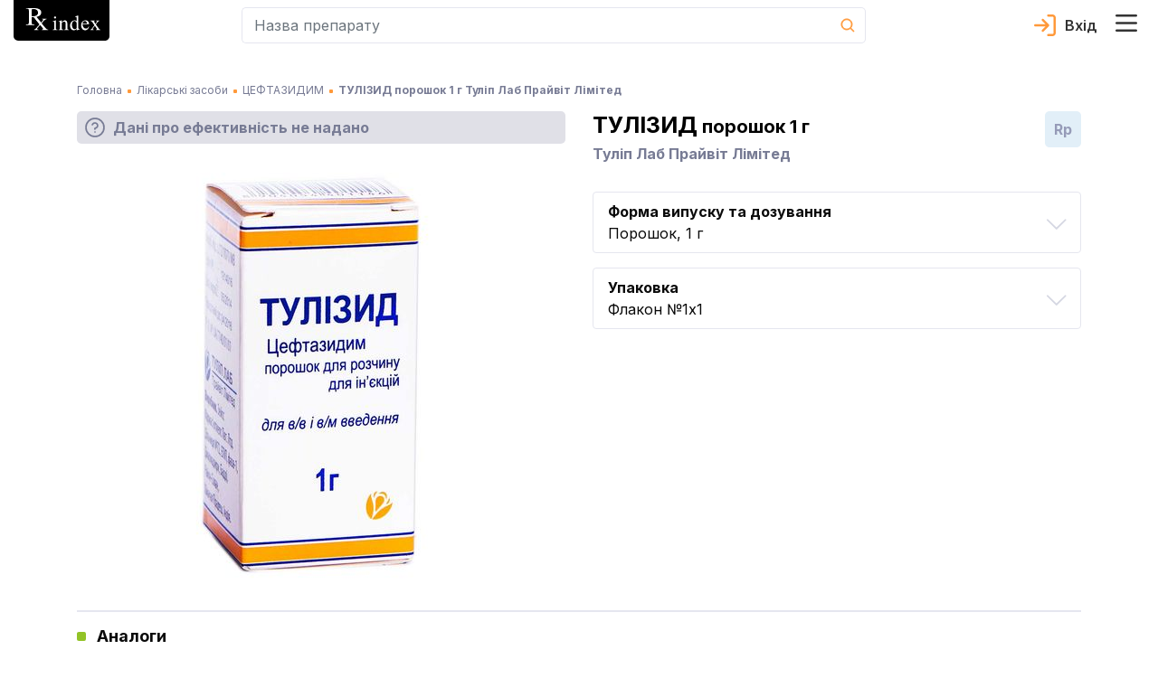

--- FILE ---
content_type: text/html; charset=utf-8
request_url: https://rx.ua/info/tulizid
body_size: 69956
content:
<!DOCTYPE html><html lang="uk" prefix="og: http://ogp.me/ns#"><head><meta charSet="utf-8"/><script type="application/ld+json">{
    "@context": "https://schema.org",
    "@type": "Organization",
    "@id": "https://rx.ua/#organization-rx",
    "logo": "https://rx.ua/img/schema-reviewer/logo.png",
    "legalName": "Довідник еквівалентності лікарських засобів Rx index",
    "name": "Rx index",
    
  "address": {
    "@type": "PostalAddress",
    "streetAddress": "вул. Академіка Кржижановського 4",
    "addressLocality": "Київ",
    
    "postalCode": "03680",
    "addressCountry": "UA"
  },

    "sameAs": ["https://www.facebook.com/rxindex/","https://twitter.com/rx_index"],
    
    "url": "https://rx.ua"
  }</script><script type="application/ld+json">{
    "@context": "https://schema.org",
    "@type": "WebPage",
    "description": "ТУЛІЗИД порошок 1 г - інструкція для медичного застосування препарату, показання, протипоказання, прямі аналоги, ціни в аптеках України. Виробник Туліп Лаб Прайвіт Лімітед, Індія",
    "lastReviewed": "2021-01-13 18:19:00",
    "reviewedBy": {
        "@type": "Organization",
        "name": "Рудик Юрій Степанович, д-р. мед. наук"
    },
    "@id": "https://rx.ua/#organization-rx"
    }</script><title>ТУЛІЗИД інструкція, аналоги, ціна в аптеках, показання, протипоказання, склад. Порошок виробництва Туліп Лаб Прайвіт Лімітед</title><meta name="robots" content="index,nofollow"/><meta name="googlebot" content="index,nofollow"/><meta name="description" content="ТУЛІЗИД порошок 1 г - інструкція для медичного застосування препарату, показання, протипоказання, прямі аналоги, ціни в аптеках України. Виробник Туліп Лаб Прайвіт Лімітед, Індія"/><meta name="twitter:card" content="summary"/><meta name="twitter:site" content="@rx_index"/><meta property="og:title" content="ТУЛІЗИД інструкція, аналоги, ціна в аптеках, показання, протипоказання, склад. Порошок виробництва Туліп Лаб Прайвіт Лімітед"/><meta property="og:description" content="ТУЛІЗИД порошок 1 г - інструкція для медичного застосування препарату, показання, протипоказання, прямі аналоги, ціни в аптеках України. Виробник Туліп Лаб Прайвіт Лімітед, Індія"/><meta property="og:url" content="https://rx.ua/info/tulizid"/><meta property="og:type" content="website"/><meta property="og:image" content="https://rx.ua/img/drugs/tulizid/0.jpg"/><meta property="og:image:alt" content="favicon"/><meta property="og:image:width" content="32"/><meta property="og:image:height" content="32"/><meta property="og:locale" content="uk_UA"/><meta property="og:site_name" content="Довідник еквівалентності лікарських засобів Rx index"/><link rel="canonical" href="https://rx.ua/info/tulizid"/><meta name="description" content="ТУЛІЗИД порошок 1 г - інструкція для медичного застосування препарату, показання, протипоказання, прямі аналоги, ціни в аптеках України. Виробник Туліп Лаб Прайвіт Лімітед, Індія"/><meta name="keywords" content="тулізид, тулізид інструкція, тулізид порошок"/><meta http-equiv="X-UA-Compatible" content="IE=edge"/><meta name="viewport" content="width=device-width, initial-scale=1, shrink-to-fit=no, maximum-scale=5"/><meta name="x-ua-compatible" content="IE=edge; chrome=1"/><link rel="icon" href="/static/favicon/rx_favicon_48x48.png" sizes="48x48"/><link rel="icon" href="/static/favicon/rx_favicon_96x96.png" sizes="96x96"/><link rel="icon" href="/static/favicon/rx_favicon_144x144.png" sizes="144x144"/><link rel="mask-icon" href="/static/favicon/rx_favicon_144x144.svg" color="#ffffff"/><link rel="preconnect" href="https://www.google-analytics.com"/><link rel="preconnect" href="https://www.googletagmanager.com"/><meta name="next-head-count" content="31"/><link rel="preconnect" href="https://fonts.googleapis.com"/><link rel="preconnect" href="https://fonts.gstatic.com" crossorigin="true"/><style></style>
							    <link rel="preload" href="https://fonts.googleapis.com/css2?family=Inter:wght@400;500;600;700&display=swap" as="style" onload="this.onload=null;this.rel='stylesheet'" />
							    <style></style><style></style>
							    <link rel="preload" href="/fonts.css?v=1.0.0" as="style" onload="this.onload=null;this.rel='stylesheet'" />
							    <style></style><noscript><link rel="stylesheet" data-href="https://fonts.googleapis.com/css2?family=Inter:wght@400;500;600;700&amp;display=swap"/><link rel="stylesheet" href="/fonts.css?v=1.0.0"/></noscript><style data-href="/_next/static/css/c35b0f72b75c9295.css" data-n-g="">.drug-item-wrapper{display:flex;justify-content:space-between;flex-wrap:wrap}@media screen and (min-width:992px){.drug-item-wrapper{justify-content:flex-start}}.drug-item-wrapper .drug-item{width:100%;margin-bottom:8px;padding-bottom:15px;position:relative;background-color:#fff;border-radius:5px;border:1px solid #e5e6ef}.drug-item-wrapper .drug-item .drug-item-content{cursor:pointer}@media screen and (min-width:992px){.drug-item-wrapper .drug-item{width:100%;border-radius:0;border:none;border-bottom:1px solid #e5e6ef}}.drug-item-wrapper .drug-item .img-container{min-width:88px;min-height:88px;display:flex;justify-content:center;align-items:center}.drug-item-wrapper .drug-item .drug-title{display:block;font-size:18px;line-height:1;font-weight:800;color:#000;transition:all .3s ease}.drug-item-wrapper .drug-item .drug-title:hover{opacity:.8;text-decoration:none}.drug-item-wrapper .drug-item .drug-title:active{opacity:.6}.drug-item-wrapper .drug-item a{font-size:12px;line-height:1;font-weight:500}@media screen and (min-width:992px){.drug-item-wrapper .drug-item a{font-size:14px}}.drug-item-wrapper .drug-item a:hover{text-decoration:none}.drug-item-wrapper .drug-item .manufacturer-container{margin-top:4px;font-size:14px;line-height:1.2}@media screen and (min-width:992px){.drug-item-wrapper .drug-item .manufacturer-container{font-size:12px}.drug-item-wrapper .drug-item .badges-block{position:absolute;top:50%;right:15px;transform:translateY(-50%)}}.drug-item-wrapper .drug-item .badge-block{cursor:help;display:flex;justify-content:center;width:30px;height:30px}@media screen and (min-width:992px){.drug-item-wrapper .drug-item .badge-block{width:40px;height:40px;border-radius:5px}}.drug-item-wrapper .drug-item .badge-block>div{width:100%}.drug-item-wrapper .drug-item .badge-block .badge-text{text-align:center;line-height:30px;-webkit-user-select:none;-moz-user-select:none;-ms-user-select:none;user-select:none}@media screen and (min-width:992px){.drug-item-wrapper .drug-item .badge-block .badge-text{line-height:40px}}.drug-item-wrapper .drug-item .badge-block.recipe-block{top:-1px;left:-1px;background-color:#e2eff8;border-bottom-left-radius:5px;border-top-right-radius:5px;color:#777b94;font-size:14px;font-weight:800}.drug-item-wrapper .drug-item .badge-block.bioequivalence-block{top:-1px;right:-1px;background-color:#92c327;border-bottom-right-radius:5px;border-top-left-radius:5px}.drug-item-wrapper .drug-item .badge-block.bioequivalence-block>div{display:flex;justify-content:center;align-items:center}.drug-item-wrapper .drug-item .badge-block.bioequivalence-block.gray-bg{background-color:#e0e0e7}.drug-item-wrapper .drug-item .price-container{margin-top:8px;color:#777b94;line-height:1.2}.drug-item-wrapper .drug-item .price-container .price-text{font-weight:700;font-size:18px;color:#000}.search-input-container input.form-control{height:40px;border-radius:5px;background-color:#fff;font-size:16px;line-height:1;color:#727899;padding:13px 0 13px 13px;border:1px solid #e5e6ef;border-right:none}.search-input-container input.form-control:active,.search-input-container input.form-control:focus{box-shadow:none}.search-input-container.main-page input.form-control{height:56px;border:2px solid #e66300;border-right:none}.search-input-container .cancel-search-button{padding:0;min-width:40px;background-color:#fff}.search-input-container .cancel-search-button:disabled{opacity:1}.search-input-container .cancel-search-button:active,.search-input-container .cancel-search-button:focus{box-shadow:none}.search-input-container .cancel-search-button.about{border:1px solid #e5e6ef;border-right:none;border-left:none}.search-input-container .cancel-search-button.empty-search{display:none}@media screen and (min-width:992px){.search-input-container .cancel-search-button.empty-search{visibility:hidden;display:unset}}.search-input-container.main-page .cancel-search-button{margin-left:0;min-width:30px;background-color:#fff;border:2px solid #e66300;border-left:none}@media screen and (min-width:992px){.search-input-container.main-page .cancel-search-button{min-width:48px}}.search-input-container .search-btn{margin:0;padding:0;display:flex;justify-content:center;align-items:center;min-width:40px;min-height:40px;background-color:transparent;border-top-right-radius:5px;border-bottom-right-radius:5px;border:1px solid #e5e6ef;border-left:none;color:#fff}.search-input-container.main-page .search-btn{min-width:56px;max-height:56px;background-color:#e66300;border:2px solid #e66300}.search-input-container.about-page .search-btn{min-width:56px;max-height:56px;background-color:#fff;border:1px solid #e5e6ef}.search-input-container .search-form{position:relative}.search-input-container .search-form .results-search-container{position:absolute;left:0;top:100%;width:100%;z-index:10;border-radius:5px;padding:22px 11px 21px 16px;box-shadow:0 2px 24px 0 rgba(67,66,66,.1);background-color:#fff;color:#0a0a0a}.search-input-container .search-form .results-search-container .results-blocks{max-height:calc(100vh - 155px);max-height:calc(var(--vh, 1vh)*100 - 155px);overflow-y:auto;overflow-x:hidden}.search-input-container .search-form .results-search-container .results-search-block:not(:first-child){padding-top:15px}.search-input-container .search-form .results-search-container .results-search-block .header-search{margin-bottom:14px;font-weight:500;line-height:1.07}@media screen and (min-width:992px){.search-input-container .search-form .results-search-container .results-search-block .header-search{font-size:16px}}.search-input-container .search-form .results-search-container .results-search-block .header-search+.search-item{padding-top:4px}.search-input-container .search-form .results-search-container .results-search-block .search-item{padding-bottom:13px;padding-top:13px;padding-left:26px;line-height:1}.search-input-container .search-form .results-search-container .results-search-block .search-item:not(:last-child){border-bottom:1px solid #f9f9fc}.search-input-container .search-form .results-search-container .results-search-block .search-item a{font-size:12px;line-height:1;font-weight:500}@media screen and (min-width:992px){.search-input-container .search-form .results-search-container .results-search-block .search-item a{font-size:14px}}.search-input-container .search-form .results-search-container .results-search-block .search-item a:hover{text-decoration:none}.search-input-container .search-form .all-results-button-container{padding-top:16px}.search-input-container .search-form .all-results-button-container .btn-link{text-decoration:underline;padding:0;margin:0}@media screen and (min-width:992px){.search-input-container .search-form .all-results-button-container .btn-link{font-size:18px}}.user-cabinet-item{display:inline-flex;vertical-align:middle}.user-cabinet-item.coming-soon{color:#777b94}.user-cabinet-item .menu-text{margin-left:10px}.coming-soon-badge{vertical-align:middle;color:#777b94;display:inline-block;margin-left:12px;background-color:#e5e6ef;padding:3px 10px;font-size:14px;line-height:16px;border-radius:11px}.user-menu{display:inline-block;text-align:right}.user-menu .user-menu-header{display:flex;align-items:center;flex-wrap:wrap;color:#333;font-size:16px;font-weight:600}.user-menu .user-menu-header .user-name{margin-left:10px;margin-right:10px}.user-menu .user-menu-wrapper{min-width:320px;position:relative}@media screen and (max-width:360px){.user-menu .user-menu-wrapper{min-width:300px}}.user-menu .user-menu-wrapper:before{content:"";position:absolute;top:-6px;right:10px;width:10px;height:10px;background-color:#fff;border-top:1px solid #e5e6ef;border-right:1px solid #e5e6ef;transform:rotate(-45deg)}@media screen and (min-width:992px){.user-menu .user-menu-wrapper:before{right:13px}}@media screen and (max-width:360px){.user-menu .user-menu-wrapper:before{right:30px}}.user-menu .dropdown-item:active{background-color:unset}.user-menu .logout-block{display:flex;flex-direction:row;align-items:center;justify-content:flex-start}.user-menu .logout-block .block-for-image{line-height:0}.user-menu .logout-block .sign-out-button{margin:0;padding:0;border:none;background-color:transparent;color:#777b94;display:inline-block;width:100%;text-align:left}.user-menu .logout-block .sign-out-button .menu-text{margin-left:10px}.user-menu .menu-item{margin-bottom:15px}@media screen and (max-width:360px){.user-menu .menu-item{padding:.25rem .8rem}}.user-menu .menu-item:active{background-color:#fff}.user-menu .user-menu-toggle{margin:0;border:none;background-color:transparent;cursor:pointer;padding:0 24px 0 0;position:relative}.user-menu .user-menu-toggle:before{content:"";width:18px;height:10px;position:absolute;top:50%;right:0;transform:translateY(-50%);transition:all .3s ease;background-image:url(/_next/static/media/arrow_down.1988d0dd.svg);background-repeat:no-repeat;background-position:50%}.user-menu .user-menu-toggle.about-page:before{background-image:url(/_next/static/media/arrow_down_white.71b4a33b.svg)}.user-menu.show .user-menu-toggle:before{transform-origin:center;transform:translateY(-50%) rotateX(180deg)}.select-lag-container{display:flex;color:#fff}.select-lag-container a.active-lang{border-radius:5px;background-color:#fff;color:#ff993a}.select-lag-container a.active-lang:hover{color:#ff993a}.select-lag-container a{margin:0;padding:2px 10px;display:inline-block;cursor:pointer;color:#fff}.select-lag-container a:hover{text-decoration:none;color:#fff}.burger-menu-container{transition:all 1s;opacity:0;position:fixed;top:0;bottom:0;left:-100%;width:100%;z-index:1001;padding:15px;background-color:#777b94;overflow:auto}@media screen and (min-width:375px){.burger-menu-container{left:-375px;width:350px}}@media screen and (min-width:992px){.burger-menu-container{left:auto;right:-445px;width:435px}}.burger-menu-container.open{opacity:1;left:0}@media screen and (min-width:992px){.burger-menu-container.open{left:auto;right:0}}.burger-menu-container .menu-header{padding-bottom:13px;border-bottom:1px solid #e5e6ef}.burger-menu-container .menu-header:hover{color:#ff993a}.burger-menu-container .menu-body{padding-top:25px}.burger-menu-container .menu-body .body-item{padding-bottom:15px}.burger-menu-container .menu-body .body-item.big-padding{padding-top:50px}@media screen and (min-width:376px){.burger-menu-container .menu-body .body-item{padding-bottom:20px}}.burger-menu-container .menu-body .body-item button,.burger-menu-container .menu-body .body-item>a{font-size:12px;font-weight:500;color:#fff}.burger-menu-container .menu-body .body-item button:hover,.burger-menu-container .menu-body .body-item>a:hover{color:#ff993a;text-decoration:none}.burger-menu-container .menu-body .body-item button:active,.burger-menu-container .menu-body .body-item>a:active{color:#fff}@media screen and (min-width:375px){.burger-menu-container .menu-body .body-item button,.burger-menu-container .menu-body .body-item>a{font-size:14px}}@media screen and (min-width:992px){.burger-menu-container .menu-body .body-item button,.burger-menu-container .menu-body .body-item>a{font-size:16px}}.burger-menu-container .menu-body .body-item.with-childs .button-text{background-color:inherit;border:none;padding:0;text-align:left}.burger-menu-container .menu-body .body-item.with-childs .button-arrow{width:auto;height:auto;display:inline-block;color:#ff993a;font-family:revicons;line-height:1px;font-size:20px;margin-left:15px;transition:transform .3s ease-out;transform:rotate(90deg)}.burger-menu-container .menu-body .body-item.with-childs .button-arrow:before{content:""}.burger-menu-container .menu-body .body-item.with-childs.active .button-arrow{transform:rotate(90deg) scaleX(-1)}.burger-menu-container .menu-body .body-item.with-childs.closed button{color:#fff}.burger-menu-container .menu-body .body-item.child-item a{font-weight:400}.burger-menu-container .menu-body .body-item.child-item a:before{content:"";margin-right:10px;margin-bottom:4px;display:inline-block;width:4px;height:4px;background-color:#ff993a}.burger-menu-container .buy-button{display:block;width:100%;text-align:center;margin-top:10px;padding:14px 0;background-color:#ff993a;color:#fff;border-radius:4px;border:none;font-weight:500;font-size:13px}@media screen and (min-width:541px){.burger-menu-container .buy-button{font-size:16px;margin-top:20px}}.burger-menu-container .buy-button:hover{background-color:#ff993a;border:none;transform:scale(1.012);text-decoration:none}.burger-menu-container .close-burger{padding:0;border:none}.overlay{position:absolute;top:0;left:0;width:100vw;height:100vh;z-index:1000}.header-container{background-color:#fff;display:flex;border-bottom:1px solid #e5e6ef}@media screen and (min-width:992px){.header-container{position:fixed;top:0;width:100%;z-index:999;border-bottom:none}}.header-container .main-header-content{display:flex;align-items:center;flex-wrap:wrap;padding-bottom:8px}@media screen and (min-width:992px){.header-container .main-header-content{flex-wrap:nowrap;max-height:64px}}.header-container .main-header-content .search-element{flex-grow:1;flex-basis:180px;max-width:730px;margin-left:auto}.header-container .main-header-content .logo-container{flex-basis:100%}@media screen and (min-width:992px){.header-container .main-header-content .logo-container{flex-basis:unset}.header-container .main-header-content .burger-button-container{margin-left:12px}}.header-container .main-header-content .burger-button{border:none;background-color:transparent;padding:0;margin:0 12px 0 0}@media screen and (min-width:992px){.header-container .main-header-content .burger-button{margin-right:0}}.header-container .main-header-content .cart-icon-container{margin-left:12px}@media screen and (min-width:992px){.header-container .main-header-content .cart-icon-container{margin-left:24px}}.header-container .main-header-content .cart-icon-container.main-page{margin-left:auto}@media screen and (min-width:992px){.header-container .main-header-content .cart-icon-container.main-page{margin-left:24px}}.header-container .main-header-content .login-link{height:24px;color:#333;padding-left:34px;margin-left:auto;text-decoration:none;font-size:16px;font-weight:600;line-height:24px;background-image:url(/_next/static/media/login.5bf75e87.svg);background-size:24px 24px;background-position:0;background-repeat:no-repeat}.header-container .main-header-content .login-link.active{background-image:url(/_next/static/media/exit.38e551df.svg);color:#777b94}.header-container .main-header-content .login-link.about-page{color:#fff;background-image:url(/_next/static/media/login_white.51a0279e.svg)}.header-container .main-header-content .login-link.about-page.active{background-image:url(/_next/static/media/arrow_down_white.71b4a33b.svg)}.header-container .main-header-content .user-section{display:flex;margin-left:12px;order:5}@media screen and (min-width:992px){.header-container .main-header-content .user-section{margin-left:auto;order:3}}.header-container .pe-none{pointer-events:none}.alphabet-container{display:flex;flex-wrap:wrap;padding:0 8px 10px;background-color:#fff;justify-content:space-between;border-bottom:2px solid #e5e6ef;margin-top:5px;margin-bottom:15px}.alphabet-container:after{content:"";flex:auto}@media screen and (min-width:992px){.alphabet-container{flex-wrap:nowrap;justify-content:space-around}}.alphabet-container.alphabet-container-new{flex-wrap:wrap;justify-content:flex-start;border:none}.alphabet-container.alphabet-container-new .alphabet-item-space{flex-basis:16.6666666667%;border-top:1px solid #e5e6ef;border-right:1px solid #e5e6ef}.alphabet-container.alphabet-container-new .alphabet-item-space:nth-of-type(6n - 5){border-left:1px solid #e5e6ef}.alphabet-container.alphabet-container-new .alphabet-item-space:nth-of-type(n+25){border-bottom:1px solid #e5e6ef}@media screen and (min-width:992px){.alphabet-container.alphabet-container-new .alphabet-item-space{flex-basis:8.3333333333%}.alphabet-container.alphabet-container-new .alphabet-item-space:nth-of-type(6n - 5){border-left:none}.alphabet-container.alphabet-container-new .alphabet-item-space:nth-of-type(12n - 11){border-left:1px solid #e5e6ef}}.alphabet-container.alphabet-container-new .alphabet-item-wrapper{flex-basis:100%;display:flex;justify-content:center;align-items:center;margin-bottom:0}.alphabet-container.alphabet-container-new .alphabet-item-wrapper:hover{outline:none}.alphabet-container.alphabet-container-new .alphabet-item-wrapper a{color:#333;font-size:16px;font-weight:600;text-decoration:none}@media screen and (min-width:992px){.alphabet-container.alphabet-container-new .alphabet-item-wrapper a{font-size:24px}}.alphabet-container.alphabet-container-new .alphabet-item{min-width:20px;min-height:20px;border-radius:5px;cursor:pointer;display:flex;justify-content:center;align-items:center}@media screen and (min-width:992px){.alphabet-container.alphabet-container-new .alphabet-item{min-width:48px;min-height:48px}.alphabet-container.alphabet-container-new .alphabet-item:hover{background-color:#ff993a;color:#fff}}.alphabet-container.alphabet-container-new .square-block{position:relative}.alphabet-container.alphabet-container-new .square-block:after{content:"";display:block;padding-bottom:100%}.alphabet-container.alphabet-container-new .square-block .square-block-content{position:absolute;width:100%;height:100%;display:flex;justify-content:center;align-items:center}.alphabet-container .alphabet-item-space{flex-basis:11.1111111111%;display:flex}.alphabet-container .alphabet-item-wrapper{margin-bottom:15px;display:flex;justify-content:center;align-items:center;border-radius:5px;text-align:center;flex-basis:24px;min-height:24px}.alphabet-container .alphabet-item-wrapper:hover{z-index:1;color:#fff;outline:2px solid #ff993a}@media screen and (min-width:992px){.alphabet-container .alphabet-item-wrapper{margin:0;flex-basis:32px}}.alphabet-container .alphabet-item-wrapper a{text-decoration:none;font-size:14px;line-height:24px;font-weight:600;color:#333}@media screen and (min-width:992px){.alphabet-container .alphabet-item-wrapper a{line-height:32px}}.alphabet-container .alphabet-item-wrapper-active{background-color:#ff993a}.alphabet-container .alphabet-item-wrapper-active a{color:#fff}.alphabet-container-main{box-shadow:none;border:none;background-color:#85889f;margin-top:15px}.alphabet-container-main .alphabet-item-wrapper a{color:#fff;font-size:17px;font-weight:400}.alphabet-container-main .alphabet-item-wrapper-active{background-color:#85889f}.landings-links{font-size:14px;line-height:1.2}@media screen and (min-width:992px){.landings-links{margin-top:32px}}.landings-links .landings-links-list{margin:0;padding:0;list-style:none;display:flex;flex-wrap:wrap;justify-content:center}.landings-links .landing-links-item{flex-basis:33%;margin-bottom:16px;text-align:center}@media screen and (min-width:992px){.landings-links .landing-links-item{flex-basis:auto;margin-right:40px}}.landings-links .landing-link{color:#fff;text-decoration:underline}.footer-container{background-color:#777b94;padding:26px 0 20px;color:#fff}@media screen and (min-width:992px){.footer-container{padding-top:48px}}.footer-container .google-badge-container{text-align:center;margin-bottom:24px}@media screen and (min-width:992px){.footer-container .google-badge-container{text-align:left;margin-bottom:0}.footer-container .google-badge-container img{max-width:160px}}.footer-container .language-container{margin-bottom:17px}.footer-container .language-container .language-text{font-size:16px;font-weight:700}.footer-container .language-container .select-lang-block{display:flex;justify-content:flex-end;width:120px}.footer-container .language-container .select-lang-block .select-lag-container{width:100%;display:flex;justify-content:space-between}.footer-container .certificate-text,.footer-container .copyright-text,.footer-container .copyright-text-llc,.footer-container .warning-text{font-size:12px;font-weight:400;line-height:1.7;text-align:left}@media screen and (min-width:992px){.footer-container .certificate-text,.footer-container .copyright-text,.footer-container .copyright-text-llc,.footer-container .warning-text{font-size:14px}}.footer-container .copyright-text-llc{display:flex;justify-content:center;flex-direction:column;margin-bottom:20px;margin-top:16px;text-align:center}@media screen and (min-width:992px){.footer-container .copyright-text-llc{flex-direction:row;margin-bottom:0}.footer-container .copyright-text-llc .rights{margin-left:5px}.footer-container .copyright-text-llc .rights:before{content:"|";margin-right:5px}}.footer-container .dmca{display:flex;justify-content:flex-end;align-items:center}.footer-container .social-link{margin-bottom:10px}@media screen and (min-width:992px){.footer-container .social-link{margin-bottom:0}}.footer-container .social-link:hover{opacity:.9}.footer-container .social-link:first-child{padding-right:25px}.footer-container .additional-content-wrap{display:flex;flex-direction:column}.footer-container .additional-content-wrap .links-container{display:flex;flex-wrap:wrap;justify-content:center;margin:10px 0 32px}@media screen and (min-width:1200px){.footer-container .additional-content-wrap .links-container{margin-bottom:0}}.footer-container .additional-content-wrap .links-container .footer-link{font-size:14px;line-height:1.2;font-weight:400;color:#fff;text-decoration:underline;margin-right:15px;margin-bottom:16px}@media screen and (min-width:992px){.footer-container .additional-content-wrap .links-container .footer-link{margin-right:40px}.footer-container .additional-content-wrap .alphabet-wrap{order:-1}}.footer-container .additional-content-wrap .alphabet-wrap .alphabet-text{margin-bottom:8px}.footer-container .additional-content-wrap .alphabet-wrap .alphabet-container{margin:0;padding:8px 10px;justify-content:flex-start}.footer-container .additional-content-wrap .alphabet-wrap .alphabet-container .alphabet-item-wrapper{flex-basis:38px;margin:0}@media screen and (min-width:375px){.footer-container .additional-content-wrap .alphabet-wrap .alphabet-container .alphabet-item-wrapper{flex-basis:35px}}@media screen and (min-width:400px){.footer-container .additional-content-wrap .alphabet-wrap .alphabet-container .alphabet-item-wrapper{flex-basis:40px}}@media screen and (min-width:700px){.footer-container .additional-content-wrap .alphabet-wrap .alphabet-container{justify-content:center}}.main-loader{position:fixed;top:0;bottom:0;left:0;right:0;background-color:#fff;z-index:9999;display:flex}.main-loader-small{position:static;z-index:auto}.main-loader .circular-loader{animation:rotate 2s linear infinite;top:0;left:0;margin:auto;width:250px;height:250px}.main-loader .loader-path{stroke-dasharray:150,200;stroke-dashoffset:-10;animation:dash 1.5s ease-in-out infinite,color 6s ease-in-out infinite;stroke-linecap:round}@keyframes rotate{to{transform:rotate(1turn)}}@keyframes dash{0%{stroke-dasharray:1,200;stroke-dashoffset:0}50%{stroke-dasharray:89,200;stroke-dashoffset:-35}to{stroke-dasharray:89,200;stroke-dashoffset:-124}}@keyframes color{0%{stroke:#ff9f46}40%{stroke:#ff9f46}66%{stroke:#ff9f46}80%,90%{stroke:#ff9f46}}.height-placeholder{position:absolute;min-height:1000px}@media screen and (min-width:992px){.height-placeholder{min-height:2000px}}
/*!
 * Bootstrap v4.3.1 (https://getbootstrap.com/)
 * Copyright 2011-2019 The Bootstrap Authors
 * Copyright 2011-2019 Twitter, Inc.
 * Licensed under MIT (https://github.com/twbs/bootstrap/blob/master/LICENSE)
 */:root{--blue:#007bff;--indigo:#6610f2;--purple:#6f42c1;--pink:#e83e8c;--red:#dc3545;--orange:#fd7e14;--yellow:#ffc107;--green:#28a745;--teal:#20c997;--cyan:#17a2b8;--white:#fff;--gray:#6c757d;--gray-dark:#343a40;--primary:#007bff;--secondary:#6c757d;--success:#28a745;--info:#17a2b8;--warning:#ffc107;--danger:#dc3545;--light:#f8f9fa;--dark:#343a40;--breakpoint-xs:0;--breakpoint-sm:576px;--breakpoint-md:768px;--breakpoint-lg:992px;--breakpoint-xl:1200px;--font-family-sans-serif:-apple-system,BlinkMacSystemFont,"Segoe UI",Roboto,"Helvetica Neue",Arial,"Noto Sans",sans-serif,"Apple Color Emoji","Segoe UI Emoji","Segoe UI Symbol","Noto Color Emoji";--font-family-monospace:SFMono-Regular,Menlo,Monaco,Consolas,"Liberation Mono","Courier New",monospace}*,:after,:before{box-sizing:border-box}html{font-family:sans-serif;line-height:1.15;-webkit-text-size-adjust:100%;-webkit-tap-highlight-color:rgba(0,0,0,0)}article,aside,figcaption,figure,footer,header,hgroup,main,nav,section{display:block}body{margin:0;font-family:-apple-system,BlinkMacSystemFont,Segoe UI,Roboto,Helvetica Neue,Arial,Noto Sans,sans-serif,Apple Color Emoji,Segoe UI Emoji,Segoe UI Symbol,Noto Color Emoji;font-size:1rem;font-weight:400;line-height:1.5;color:#212529;text-align:left}[tabindex="-1"]:focus{outline:0!important}hr{box-sizing:content-box;height:0;overflow:visible}h1,h2,h3,h4,h5,h6{margin-top:0;margin-bottom:.5rem}p{margin-top:0;margin-bottom:1rem}abbr[data-original-title],abbr[title]{text-decoration:underline;-webkit-text-decoration:underline dotted;text-decoration:underline dotted;cursor:help;border-bottom:0;-webkit-text-decoration-skip-ink:none;text-decoration-skip-ink:none}address{font-style:normal;line-height:inherit}address,dl,ol,ul{margin-bottom:1rem}dl,ol,ul{margin-top:0}ol ol,ol ul,ul ol,ul ul{margin-bottom:0}dt{font-weight:700}dd{margin-bottom:.5rem;margin-left:0}blockquote{margin:0 0 1rem}b,strong{font-weight:bolder}small{font-size:80%}sub,sup{position:relative;font-size:75%;line-height:0;vertical-align:baseline}sub{bottom:-.25em}sup{top:-.5em}a{color:#007bff;text-decoration:none;background-color:transparent}a:hover{color:#0056b3;text-decoration:underline}a:not([href]):not([tabindex]),a:not([href]):not([tabindex]):focus,a:not([href]):not([tabindex]):hover{color:inherit;text-decoration:none}a:not([href]):not([tabindex]):focus{outline:0}code,kbd,pre,samp{font-family:SFMono-Regular,Menlo,Monaco,Consolas,Liberation Mono,Courier New,monospace;font-size:1em}pre{margin-top:0;margin-bottom:1rem;overflow:auto}figure{margin:0 0 1rem}img{border-style:none}img,svg{vertical-align:middle}svg{overflow:hidden}table{border-collapse:collapse}caption{padding-top:.75rem;padding-bottom:.75rem;color:#6c757d;text-align:left;caption-side:bottom}th{text-align:inherit}label{display:inline-block;margin-bottom:.5rem}button{border-radius:0}button:focus{outline:1px dotted;outline:5px auto -webkit-focus-ring-color}button,input,optgroup,select,textarea{margin:0;font-family:inherit;font-size:inherit;line-height:inherit}button,input{overflow:visible}button,select{text-transform:none}select{word-wrap:normal}[type=button],[type=reset],[type=submit],button{-webkit-appearance:button}[type=button]:not(:disabled),[type=reset]:not(:disabled),[type=submit]:not(:disabled),button:not(:disabled){cursor:pointer}[type=button]::-moz-focus-inner,[type=reset]::-moz-focus-inner,[type=submit]::-moz-focus-inner,button::-moz-focus-inner{padding:0;border-style:none}input[type=checkbox],input[type=radio]{box-sizing:border-box;padding:0}input[type=date],input[type=datetime-local],input[type=month],input[type=time]{-webkit-appearance:listbox}textarea{overflow:auto;resize:vertical}fieldset{min-width:0;padding:0;margin:0;border:0}legend{display:block;width:100%;max-width:100%;padding:0;margin-bottom:.5rem;font-size:1.5rem;line-height:inherit;color:inherit;white-space:normal}progress{vertical-align:baseline}[type=number]::-webkit-inner-spin-button,[type=number]::-webkit-outer-spin-button{height:auto}[type=search]{outline-offset:-2px;-webkit-appearance:none}[type=search]::-webkit-search-decoration{-webkit-appearance:none}::-webkit-file-upload-button{font:inherit;-webkit-appearance:button}output{display:inline-block}summary{display:list-item;cursor:pointer}template{display:none}[hidden]{display:none!important}.h1,.h2,.h3,.h4,.h5,.h6,h1,h2,h3,h4,h5,h6{margin-bottom:.5rem;font-weight:500;line-height:1.2}.h1,h1{font-size:2.5rem}.h2,h2{font-size:2rem}.h3,h3{font-size:1.75rem}.h4,h4{font-size:1.5rem}.h5,h5{font-size:1.25rem}.h6,h6{font-size:1rem}.lead{font-size:1.25rem;font-weight:300}.display-1{font-size:6rem}.display-1,.display-2{font-weight:300;line-height:1.2}.display-2{font-size:5.5rem}.display-3{font-size:4.5rem}.display-3,.display-4{font-weight:300;line-height:1.2}.display-4{font-size:3.5rem}hr{margin-top:1rem;margin-bottom:1rem;border:0;border-top:1px solid rgba(0,0,0,.1)}.small,small{font-size:80%;font-weight:400}.mark,mark{padding:.2em;background-color:#fcf8e3}.list-inline,.list-unstyled{padding-left:0;list-style:none}.list-inline-item{display:inline-block}.list-inline-item:not(:last-child){margin-right:.5rem}.initialism{font-size:90%;text-transform:uppercase}.blockquote{margin-bottom:1rem;font-size:1.25rem}.blockquote-footer{display:block;font-size:80%;color:#6c757d}.blockquote-footer:before{content:"— "}.img-fluid,.img-thumbnail{max-width:100%;height:auto}.img-thumbnail{padding:.25rem;background-color:#fff;border:1px solid #dee2e6;border-radius:.25rem}.figure{display:inline-block}.figure-img{margin-bottom:.5rem;line-height:1}.figure-caption{font-size:90%;color:#6c757d}code{font-size:87.5%;color:#e83e8c;word-break:break-word}a>code{color:inherit}kbd{padding:.2rem .4rem;font-size:87.5%;color:#fff;background-color:#212529;border-radius:.2rem}kbd kbd{padding:0;font-size:100%;font-weight:700}pre{display:block;font-size:87.5%;color:#212529}pre code{font-size:inherit;color:inherit;word-break:normal}.pre-scrollable{max-height:340px;overflow-y:scroll}.container{width:100%;padding-right:15px;padding-left:15px;margin-right:auto;margin-left:auto}@media(min-width:576px){.container{max-width:540px}}@media(min-width:768px){.container{max-width:720px}}@media(min-width:992px){.container{max-width:960px}}@media(min-width:1200px){.container{max-width:1140px}}.container-fluid{width:100%;padding-right:15px;padding-left:15px;margin-right:auto;margin-left:auto}.row{display:flex;flex-wrap:wrap;margin-right:-15px;margin-left:-15px}.no-gutters{margin-right:0;margin-left:0}.no-gutters>.col,.no-gutters>[class*=col-]{padding-right:0;padding-left:0}.col,.col-1,.col-10,.col-11,.col-12,.col-2,.col-3,.col-4,.col-5,.col-6,.col-7,.col-8,.col-9,.col-auto,.col-lg,.col-lg-1,.col-lg-10,.col-lg-11,.col-lg-12,.col-lg-2,.col-lg-3,.col-lg-4,.col-lg-5,.col-lg-6,.col-lg-7,.col-lg-8,.col-lg-9,.col-lg-auto,.col-md,.col-md-1,.col-md-10,.col-md-11,.col-md-12,.col-md-2,.col-md-3,.col-md-4,.col-md-5,.col-md-6,.col-md-7,.col-md-8,.col-md-9,.col-md-auto,.col-sm,.col-sm-1,.col-sm-10,.col-sm-11,.col-sm-12,.col-sm-2,.col-sm-3,.col-sm-4,.col-sm-5,.col-sm-6,.col-sm-7,.col-sm-8,.col-sm-9,.col-sm-auto,.col-xl,.col-xl-1,.col-xl-10,.col-xl-11,.col-xl-12,.col-xl-2,.col-xl-3,.col-xl-4,.col-xl-5,.col-xl-6,.col-xl-7,.col-xl-8,.col-xl-9,.col-xl-auto{position:relative;width:100%;padding-right:15px;padding-left:15px}.col{flex-basis:0;flex-grow:1;max-width:100%}.col-auto{flex:0 0 auto;width:auto;max-width:100%}.col-1{flex:0 0 8.333333%;max-width:8.333333%}.col-2{flex:0 0 16.666667%;max-width:16.666667%}.col-3{flex:0 0 25%;max-width:25%}.col-4{flex:0 0 33.333333%;max-width:33.333333%}.col-5{flex:0 0 41.666667%;max-width:41.666667%}.col-6{flex:0 0 50%;max-width:50%}.col-7{flex:0 0 58.333333%;max-width:58.333333%}.col-8{flex:0 0 66.666667%;max-width:66.666667%}.col-9{flex:0 0 75%;max-width:75%}.col-10{flex:0 0 83.333333%;max-width:83.333333%}.col-11{flex:0 0 91.666667%;max-width:91.666667%}.col-12{flex:0 0 100%;max-width:100%}.order-first{order:-1}.order-last{order:13}.order-0{order:0}.order-1{order:1}.order-2{order:2}.order-3{order:3}.order-4{order:4}.order-5{order:5}.order-6{order:6}.order-7{order:7}.order-8{order:8}.order-9{order:9}.order-10{order:10}.order-11{order:11}.order-12{order:12}.offset-1{margin-left:8.333333%}.offset-2{margin-left:16.666667%}.offset-3{margin-left:25%}.offset-4{margin-left:33.333333%}.offset-5{margin-left:41.666667%}.offset-6{margin-left:50%}.offset-7{margin-left:58.333333%}.offset-8{margin-left:66.666667%}.offset-9{margin-left:75%}.offset-10{margin-left:83.333333%}.offset-11{margin-left:91.666667%}@media(min-width:576px){.col-sm{flex-basis:0;flex-grow:1;max-width:100%}.col-sm-auto{flex:0 0 auto;width:auto;max-width:100%}.col-sm-1{flex:0 0 8.333333%;max-width:8.333333%}.col-sm-2{flex:0 0 16.666667%;max-width:16.666667%}.col-sm-3{flex:0 0 25%;max-width:25%}.col-sm-4{flex:0 0 33.333333%;max-width:33.333333%}.col-sm-5{flex:0 0 41.666667%;max-width:41.666667%}.col-sm-6{flex:0 0 50%;max-width:50%}.col-sm-7{flex:0 0 58.333333%;max-width:58.333333%}.col-sm-8{flex:0 0 66.666667%;max-width:66.666667%}.col-sm-9{flex:0 0 75%;max-width:75%}.col-sm-10{flex:0 0 83.333333%;max-width:83.333333%}.col-sm-11{flex:0 0 91.666667%;max-width:91.666667%}.col-sm-12{flex:0 0 100%;max-width:100%}.order-sm-first{order:-1}.order-sm-last{order:13}.order-sm-0{order:0}.order-sm-1{order:1}.order-sm-2{order:2}.order-sm-3{order:3}.order-sm-4{order:4}.order-sm-5{order:5}.order-sm-6{order:6}.order-sm-7{order:7}.order-sm-8{order:8}.order-sm-9{order:9}.order-sm-10{order:10}.order-sm-11{order:11}.order-sm-12{order:12}.offset-sm-0{margin-left:0}.offset-sm-1{margin-left:8.333333%}.offset-sm-2{margin-left:16.666667%}.offset-sm-3{margin-left:25%}.offset-sm-4{margin-left:33.333333%}.offset-sm-5{margin-left:41.666667%}.offset-sm-6{margin-left:50%}.offset-sm-7{margin-left:58.333333%}.offset-sm-8{margin-left:66.666667%}.offset-sm-9{margin-left:75%}.offset-sm-10{margin-left:83.333333%}.offset-sm-11{margin-left:91.666667%}}@media(min-width:768px){.col-md{flex-basis:0;flex-grow:1;max-width:100%}.col-md-auto{flex:0 0 auto;width:auto;max-width:100%}.col-md-1{flex:0 0 8.333333%;max-width:8.333333%}.col-md-2{flex:0 0 16.666667%;max-width:16.666667%}.col-md-3{flex:0 0 25%;max-width:25%}.col-md-4{flex:0 0 33.333333%;max-width:33.333333%}.col-md-5{flex:0 0 41.666667%;max-width:41.666667%}.col-md-6{flex:0 0 50%;max-width:50%}.col-md-7{flex:0 0 58.333333%;max-width:58.333333%}.col-md-8{flex:0 0 66.666667%;max-width:66.666667%}.col-md-9{flex:0 0 75%;max-width:75%}.col-md-10{flex:0 0 83.333333%;max-width:83.333333%}.col-md-11{flex:0 0 91.666667%;max-width:91.666667%}.col-md-12{flex:0 0 100%;max-width:100%}.order-md-first{order:-1}.order-md-last{order:13}.order-md-0{order:0}.order-md-1{order:1}.order-md-2{order:2}.order-md-3{order:3}.order-md-4{order:4}.order-md-5{order:5}.order-md-6{order:6}.order-md-7{order:7}.order-md-8{order:8}.order-md-9{order:9}.order-md-10{order:10}.order-md-11{order:11}.order-md-12{order:12}.offset-md-0{margin-left:0}.offset-md-1{margin-left:8.333333%}.offset-md-2{margin-left:16.666667%}.offset-md-3{margin-left:25%}.offset-md-4{margin-left:33.333333%}.offset-md-5{margin-left:41.666667%}.offset-md-6{margin-left:50%}.offset-md-7{margin-left:58.333333%}.offset-md-8{margin-left:66.666667%}.offset-md-9{margin-left:75%}.offset-md-10{margin-left:83.333333%}.offset-md-11{margin-left:91.666667%}}@media(min-width:992px){.col-lg{flex-basis:0;flex-grow:1;max-width:100%}.col-lg-auto{flex:0 0 auto;width:auto;max-width:100%}.col-lg-1{flex:0 0 8.333333%;max-width:8.333333%}.col-lg-2{flex:0 0 16.666667%;max-width:16.666667%}.col-lg-3{flex:0 0 25%;max-width:25%}.col-lg-4{flex:0 0 33.333333%;max-width:33.333333%}.col-lg-5{flex:0 0 41.666667%;max-width:41.666667%}.col-lg-6{flex:0 0 50%;max-width:50%}.col-lg-7{flex:0 0 58.333333%;max-width:58.333333%}.col-lg-8{flex:0 0 66.666667%;max-width:66.666667%}.col-lg-9{flex:0 0 75%;max-width:75%}.col-lg-10{flex:0 0 83.333333%;max-width:83.333333%}.col-lg-11{flex:0 0 91.666667%;max-width:91.666667%}.col-lg-12{flex:0 0 100%;max-width:100%}.order-lg-first{order:-1}.order-lg-last{order:13}.order-lg-0{order:0}.order-lg-1{order:1}.order-lg-2{order:2}.order-lg-3{order:3}.order-lg-4{order:4}.order-lg-5{order:5}.order-lg-6{order:6}.order-lg-7{order:7}.order-lg-8{order:8}.order-lg-9{order:9}.order-lg-10{order:10}.order-lg-11{order:11}.order-lg-12{order:12}.offset-lg-0{margin-left:0}.offset-lg-1{margin-left:8.333333%}.offset-lg-2{margin-left:16.666667%}.offset-lg-3{margin-left:25%}.offset-lg-4{margin-left:33.333333%}.offset-lg-5{margin-left:41.666667%}.offset-lg-6{margin-left:50%}.offset-lg-7{margin-left:58.333333%}.offset-lg-8{margin-left:66.666667%}.offset-lg-9{margin-left:75%}.offset-lg-10{margin-left:83.333333%}.offset-lg-11{margin-left:91.666667%}}@media(min-width:1200px){.col-xl{flex-basis:0;flex-grow:1;max-width:100%}.col-xl-auto{flex:0 0 auto;width:auto;max-width:100%}.col-xl-1{flex:0 0 8.333333%;max-width:8.333333%}.col-xl-2{flex:0 0 16.666667%;max-width:16.666667%}.col-xl-3{flex:0 0 25%;max-width:25%}.col-xl-4{flex:0 0 33.333333%;max-width:33.333333%}.col-xl-5{flex:0 0 41.666667%;max-width:41.666667%}.col-xl-6{flex:0 0 50%;max-width:50%}.col-xl-7{flex:0 0 58.333333%;max-width:58.333333%}.col-xl-8{flex:0 0 66.666667%;max-width:66.666667%}.col-xl-9{flex:0 0 75%;max-width:75%}.col-xl-10{flex:0 0 83.333333%;max-width:83.333333%}.col-xl-11{flex:0 0 91.666667%;max-width:91.666667%}.col-xl-12{flex:0 0 100%;max-width:100%}.order-xl-first{order:-1}.order-xl-last{order:13}.order-xl-0{order:0}.order-xl-1{order:1}.order-xl-2{order:2}.order-xl-3{order:3}.order-xl-4{order:4}.order-xl-5{order:5}.order-xl-6{order:6}.order-xl-7{order:7}.order-xl-8{order:8}.order-xl-9{order:9}.order-xl-10{order:10}.order-xl-11{order:11}.order-xl-12{order:12}.offset-xl-0{margin-left:0}.offset-xl-1{margin-left:8.333333%}.offset-xl-2{margin-left:16.666667%}.offset-xl-3{margin-left:25%}.offset-xl-4{margin-left:33.333333%}.offset-xl-5{margin-left:41.666667%}.offset-xl-6{margin-left:50%}.offset-xl-7{margin-left:58.333333%}.offset-xl-8{margin-left:66.666667%}.offset-xl-9{margin-left:75%}.offset-xl-10{margin-left:83.333333%}.offset-xl-11{margin-left:91.666667%}}.table{width:100%;margin-bottom:1rem;color:#212529}.table td,.table th{padding:.75rem;vertical-align:top;border-top:1px solid #dee2e6}.table thead th{vertical-align:bottom;border-bottom:2px solid #dee2e6}.table tbody+tbody{border-top:2px solid #dee2e6}.table-sm td,.table-sm th{padding:.3rem}.table-bordered,.table-bordered td,.table-bordered th{border:1px solid #dee2e6}.table-bordered thead td,.table-bordered thead th{border-bottom-width:2px}.table-borderless tbody+tbody,.table-borderless td,.table-borderless th,.table-borderless thead th{border:0}.table-striped tbody tr:nth-of-type(odd){background-color:rgba(0,0,0,.05)}.table-hover tbody tr:hover{color:#212529;background-color:rgba(0,0,0,.075)}.table-primary,.table-primary>td,.table-primary>th{background-color:#b8daff}.table-primary tbody+tbody,.table-primary td,.table-primary th,.table-primary thead th{border-color:#7abaff}.table-hover .table-primary:hover,.table-hover .table-primary:hover>td,.table-hover .table-primary:hover>th{background-color:#9fcdff}.table-secondary,.table-secondary>td,.table-secondary>th{background-color:#d6d8db}.table-secondary tbody+tbody,.table-secondary td,.table-secondary th,.table-secondary thead th{border-color:#b3b7bb}.table-hover .table-secondary:hover,.table-hover .table-secondary:hover>td,.table-hover .table-secondary:hover>th{background-color:#c8cbcf}.table-success,.table-success>td,.table-success>th{background-color:#c3e6cb}.table-success tbody+tbody,.table-success td,.table-success th,.table-success thead th{border-color:#8fd19e}.table-hover .table-success:hover,.table-hover .table-success:hover>td,.table-hover .table-success:hover>th{background-color:#b1dfbb}.table-info,.table-info>td,.table-info>th{background-color:#bee5eb}.table-info tbody+tbody,.table-info td,.table-info th,.table-info thead th{border-color:#86cfda}.table-hover .table-info:hover,.table-hover .table-info:hover>td,.table-hover .table-info:hover>th{background-color:#abdde5}.table-warning,.table-warning>td,.table-warning>th{background-color:#ffeeba}.table-warning tbody+tbody,.table-warning td,.table-warning th,.table-warning thead th{border-color:#ffdf7e}.table-hover .table-warning:hover,.table-hover .table-warning:hover>td,.table-hover .table-warning:hover>th{background-color:#ffe8a1}.table-danger,.table-danger>td,.table-danger>th{background-color:#f5c6cb}.table-danger tbody+tbody,.table-danger td,.table-danger th,.table-danger thead th{border-color:#ed969e}.table-hover .table-danger:hover,.table-hover .table-danger:hover>td,.table-hover .table-danger:hover>th{background-color:#f1b0b7}.table-light,.table-light>td,.table-light>th{background-color:#fdfdfe}.table-light tbody+tbody,.table-light td,.table-light th,.table-light thead th{border-color:#fbfcfc}.table-hover .table-light:hover,.table-hover .table-light:hover>td,.table-hover .table-light:hover>th{background-color:#ececf6}.table-dark,.table-dark>td,.table-dark>th{background-color:#c6c8ca}.table-dark tbody+tbody,.table-dark td,.table-dark th,.table-dark thead th{border-color:#95999c}.table-hover .table-dark:hover,.table-hover .table-dark:hover>td,.table-hover .table-dark:hover>th{background-color:#b9bbbe}.table-active,.table-active>td,.table-active>th,.table-hover .table-active:hover,.table-hover .table-active:hover>td,.table-hover .table-active:hover>th{background-color:rgba(0,0,0,.075)}.table .thead-dark th{color:#fff;background-color:#343a40;border-color:#454d55}.table .thead-light th{color:#495057;background-color:#e9ecef;border-color:#dee2e6}.table-dark{color:#fff;background-color:#343a40}.table-dark td,.table-dark th,.table-dark thead th{border-color:#454d55}.table-dark.table-bordered{border:0}.table-dark.table-striped tbody tr:nth-of-type(odd){background-color:hsla(0,0%,100%,.05)}.table-dark.table-hover tbody tr:hover{color:#fff;background-color:hsla(0,0%,100%,.075)}@media(max-width:575.98px){.table-responsive-sm{display:block;width:100%;overflow-x:auto;-webkit-overflow-scrolling:touch}.table-responsive-sm>.table-bordered{border:0}}@media(max-width:767.98px){.table-responsive-md{display:block;width:100%;overflow-x:auto;-webkit-overflow-scrolling:touch}.table-responsive-md>.table-bordered{border:0}}@media(max-width:991.98px){.table-responsive-lg{display:block;width:100%;overflow-x:auto;-webkit-overflow-scrolling:touch}.table-responsive-lg>.table-bordered{border:0}}@media(max-width:1199.98px){.table-responsive-xl{display:block;width:100%;overflow-x:auto;-webkit-overflow-scrolling:touch}.table-responsive-xl>.table-bordered{border:0}}.table-responsive{display:block;width:100%;overflow-x:auto;-webkit-overflow-scrolling:touch}.table-responsive>.table-bordered{border:0}.form-control{display:block;width:100%;height:calc(1.5em + .75rem + 2px);padding:.375rem .75rem;font-size:1rem;font-weight:400;line-height:1.5;color:#495057;background-color:#fff;background-clip:padding-box;border:1px solid #ced4da;border-radius:.25rem;transition:border-color .15s ease-in-out,box-shadow .15s ease-in-out}@media(prefers-reduced-motion:reduce){.form-control{transition:none}}.form-control::-ms-expand{background-color:transparent;border:0}.form-control:focus{color:#495057;background-color:#fff;border-color:#80bdff;outline:0;box-shadow:0 0 0 .2rem rgba(0,123,255,.25)}.form-control::-moz-placeholder{color:#6c757d;opacity:1}.form-control:-ms-input-placeholder{color:#6c757d;opacity:1}.form-control::placeholder{color:#6c757d;opacity:1}.form-control:disabled,.form-control[readonly]{background-color:#e9ecef;opacity:1}select.form-control:focus::-ms-value{color:#495057;background-color:#fff}.form-control-file,.form-control-range{display:block;width:100%}.col-form-label{padding-top:calc(.375rem + 1px);padding-bottom:calc(.375rem + 1px);margin-bottom:0;font-size:inherit;line-height:1.5}.col-form-label-lg{padding-top:calc(.5rem + 1px);padding-bottom:calc(.5rem + 1px);font-size:1.25rem;line-height:1.5}.col-form-label-sm{padding-top:calc(.25rem + 1px);padding-bottom:calc(.25rem + 1px);font-size:.875rem;line-height:1.5}.form-control-plaintext{display:block;width:100%;padding-top:.375rem;padding-bottom:.375rem;margin-bottom:0;line-height:1.5;color:#212529;background-color:transparent;border:solid transparent;border-width:1px 0}.form-control-plaintext.form-control-lg,.form-control-plaintext.form-control-sm{padding-right:0;padding-left:0}.form-control-sm{height:calc(1.5em + .5rem + 2px);padding:.25rem .5rem;font-size:.875rem;line-height:1.5;border-radius:.2rem}.form-control-lg{height:calc(1.5em + 1rem + 2px);padding:.5rem 1rem;font-size:1.25rem;line-height:1.5;border-radius:.3rem}select.form-control[multiple],select.form-control[size],textarea.form-control{height:auto}.form-group{margin-bottom:1rem}.form-text{display:block;margin-top:.25rem}.form-row{display:flex;flex-wrap:wrap;margin-right:-5px;margin-left:-5px}.form-row>.col,.form-row>[class*=col-]{padding-right:5px;padding-left:5px}.form-check{position:relative;display:block;padding-left:1.25rem}.form-check-input{position:absolute;margin-top:.3rem;margin-left:-1.25rem}.form-check-input:disabled~.form-check-label{color:#6c757d}.form-check-label{margin-bottom:0}.form-check-inline{display:inline-flex;align-items:center;padding-left:0;margin-right:.75rem}.form-check-inline .form-check-input{position:static;margin-top:0;margin-right:.3125rem;margin-left:0}.valid-feedback{display:none;width:100%;margin-top:.25rem;font-size:80%;color:#28a745}.valid-tooltip{position:absolute;top:100%;z-index:5;display:none;max-width:100%;padding:.25rem .5rem;margin-top:.1rem;font-size:.875rem;line-height:1.5;color:#fff;background-color:rgba(40,167,69,.9);border-radius:.25rem}.form-control.is-valid,.was-validated .form-control:valid{border-color:#28a745;padding-right:calc(1.5em + .75rem);background-image:url("data:image/svg+xml,%3csvg xmlns='http://www.w3.org/2000/svg' viewBox='0 0 8 8'%3e%3cpath fill='%2328a745' d='M2.3 6.73L.6 4.53c-.4-1.04.46-1.4 1.1-.8l1.1 1.4 3.4-3.8c.6-.63 1.6-.27 1.2.7l-4 4.6c-.43.5-.8.4-1.1.1z'/%3e%3c/svg%3e");background-repeat:no-repeat;background-position:center right calc(.375em + .1875rem);background-size:calc(.75em + .375rem) calc(.75em + .375rem)}.form-control.is-valid:focus,.was-validated .form-control:valid:focus{border-color:#28a745;box-shadow:0 0 0 .2rem rgba(40,167,69,.25)}.form-control.is-valid~.valid-feedback,.form-control.is-valid~.valid-tooltip,.was-validated .form-control:valid~.valid-feedback,.was-validated .form-control:valid~.valid-tooltip{display:block}.was-validated textarea.form-control:valid,textarea.form-control.is-valid{padding-right:calc(1.5em + .75rem);background-position:top calc(.375em + .1875rem) right calc(.375em + .1875rem)}.custom-select.is-valid,.was-validated .custom-select:valid{border-color:#28a745;padding-right:calc((1em + .75rem)*3/4 + 1.75rem);background:url("data:image/svg+xml,%3csvg xmlns='http://www.w3.org/2000/svg' viewBox='0 0 4 5'%3e%3cpath fill='%23343a40' d='M2 0L0 2h4zm0 5L0 3h4z'/%3e%3c/svg%3e") no-repeat right .75rem center/8px 10px,url("data:image/svg+xml,%3csvg xmlns='http://www.w3.org/2000/svg' viewBox='0 0 8 8'%3e%3cpath fill='%2328a745' d='M2.3 6.73L.6 4.53c-.4-1.04.46-1.4 1.1-.8l1.1 1.4 3.4-3.8c.6-.63 1.6-.27 1.2.7l-4 4.6c-.43.5-.8.4-1.1.1z'/%3e%3c/svg%3e") #fff no-repeat center right 1.75rem/calc(.75em + .375rem) calc(.75em + .375rem)}.custom-select.is-valid:focus,.was-validated .custom-select:valid:focus{border-color:#28a745;box-shadow:0 0 0 .2rem rgba(40,167,69,.25)}.custom-select.is-valid~.valid-feedback,.custom-select.is-valid~.valid-tooltip,.was-validated .custom-select:valid~.valid-feedback,.was-validated .custom-select:valid~.valid-tooltip{display:block}.form-control-file.is-valid~.valid-feedback,.form-control-file.is-valid~.valid-tooltip,.was-validated .form-control-file:valid~.valid-feedback,.was-validated .form-control-file:valid~.valid-tooltip{display:block}.form-check-input.is-valid~.form-check-label,.was-validated .form-check-input:valid~.form-check-label{color:#28a745}.form-check-input.is-valid~.valid-feedback,.form-check-input.is-valid~.valid-tooltip,.was-validated .form-check-input:valid~.valid-feedback,.was-validated .form-check-input:valid~.valid-tooltip{display:block}.custom-control-input.is-valid~.custom-control-label,.was-validated .custom-control-input:valid~.custom-control-label{color:#28a745}.custom-control-input.is-valid~.custom-control-label:before,.was-validated .custom-control-input:valid~.custom-control-label:before{border-color:#28a745}.custom-control-input.is-valid~.valid-feedback,.custom-control-input.is-valid~.valid-tooltip,.was-validated .custom-control-input:valid~.valid-feedback,.was-validated .custom-control-input:valid~.valid-tooltip{display:block}.custom-control-input.is-valid:checked~.custom-control-label:before,.was-validated .custom-control-input:valid:checked~.custom-control-label:before{border-color:#34ce57;background-color:#34ce57}.custom-control-input.is-valid:focus~.custom-control-label:before,.was-validated .custom-control-input:valid:focus~.custom-control-label:before{box-shadow:0 0 0 .2rem rgba(40,167,69,.25)}.custom-control-input.is-valid:focus:not(:checked)~.custom-control-label:before,.was-validated .custom-control-input:valid:focus:not(:checked)~.custom-control-label:before{border-color:#28a745}.custom-file-input.is-valid~.custom-file-label,.was-validated .custom-file-input:valid~.custom-file-label{border-color:#28a745}.custom-file-input.is-valid~.valid-feedback,.custom-file-input.is-valid~.valid-tooltip,.was-validated .custom-file-input:valid~.valid-feedback,.was-validated .custom-file-input:valid~.valid-tooltip{display:block}.custom-file-input.is-valid:focus~.custom-file-label,.was-validated .custom-file-input:valid:focus~.custom-file-label{border-color:#28a745;box-shadow:0 0 0 .2rem rgba(40,167,69,.25)}.invalid-feedback{display:none;width:100%;margin-top:.25rem;font-size:80%;color:#dc3545}.invalid-tooltip{position:absolute;top:100%;z-index:5;display:none;max-width:100%;padding:.25rem .5rem;margin-top:.1rem;font-size:.875rem;line-height:1.5;color:#fff;background-color:rgba(220,53,69,.9);border-radius:.25rem}.form-control.is-invalid,.was-validated .form-control:invalid{border-color:#dc3545;padding-right:calc(1.5em + .75rem);background-image:url("data:image/svg+xml,%3csvg xmlns='http://www.w3.org/2000/svg' fill='%23dc3545' viewBox='-2 -2 7 7'%3e%3cpath stroke='%23dc3545' d='M0 0l3 3m0-3L0 3'/%3e%3ccircle r='.5'/%3e%3ccircle cx='3' r='.5'/%3e%3ccircle cy='3' r='.5'/%3e%3ccircle cx='3' cy='3' r='.5'/%3e%3c/svg%3E");background-repeat:no-repeat;background-position:center right calc(.375em + .1875rem);background-size:calc(.75em + .375rem) calc(.75em + .375rem)}.form-control.is-invalid:focus,.was-validated .form-control:invalid:focus{border-color:#dc3545;box-shadow:0 0 0 .2rem rgba(220,53,69,.25)}.form-control.is-invalid~.invalid-feedback,.form-control.is-invalid~.invalid-tooltip,.was-validated .form-control:invalid~.invalid-feedback,.was-validated .form-control:invalid~.invalid-tooltip{display:block}.was-validated textarea.form-control:invalid,textarea.form-control.is-invalid{padding-right:calc(1.5em + .75rem);background-position:top calc(.375em + .1875rem) right calc(.375em + .1875rem)}.custom-select.is-invalid,.was-validated .custom-select:invalid{border-color:#dc3545;padding-right:calc((1em + .75rem)*3/4 + 1.75rem);background:url("data:image/svg+xml,%3csvg xmlns='http://www.w3.org/2000/svg' viewBox='0 0 4 5'%3e%3cpath fill='%23343a40' d='M2 0L0 2h4zm0 5L0 3h4z'/%3e%3c/svg%3e") no-repeat right .75rem center/8px 10px,url("data:image/svg+xml,%3csvg xmlns='http://www.w3.org/2000/svg' fill='%23dc3545' viewBox='-2 -2 7 7'%3e%3cpath stroke='%23dc3545' d='M0 0l3 3m0-3L0 3'/%3e%3ccircle r='.5'/%3e%3ccircle cx='3' r='.5'/%3e%3ccircle cy='3' r='.5'/%3e%3ccircle cx='3' cy='3' r='.5'/%3e%3c/svg%3E") #fff no-repeat center right 1.75rem/calc(.75em + .375rem) calc(.75em + .375rem)}.custom-select.is-invalid:focus,.was-validated .custom-select:invalid:focus{border-color:#dc3545;box-shadow:0 0 0 .2rem rgba(220,53,69,.25)}.custom-select.is-invalid~.invalid-feedback,.custom-select.is-invalid~.invalid-tooltip,.was-validated .custom-select:invalid~.invalid-feedback,.was-validated .custom-select:invalid~.invalid-tooltip{display:block}.form-control-file.is-invalid~.invalid-feedback,.form-control-file.is-invalid~.invalid-tooltip,.was-validated .form-control-file:invalid~.invalid-feedback,.was-validated .form-control-file:invalid~.invalid-tooltip{display:block}.form-check-input.is-invalid~.form-check-label,.was-validated .form-check-input:invalid~.form-check-label{color:#dc3545}.form-check-input.is-invalid~.invalid-feedback,.form-check-input.is-invalid~.invalid-tooltip,.was-validated .form-check-input:invalid~.invalid-feedback,.was-validated .form-check-input:invalid~.invalid-tooltip{display:block}.custom-control-input.is-invalid~.custom-control-label,.was-validated .custom-control-input:invalid~.custom-control-label{color:#dc3545}.custom-control-input.is-invalid~.custom-control-label:before,.was-validated .custom-control-input:invalid~.custom-control-label:before{border-color:#dc3545}.custom-control-input.is-invalid~.invalid-feedback,.custom-control-input.is-invalid~.invalid-tooltip,.was-validated .custom-control-input:invalid~.invalid-feedback,.was-validated .custom-control-input:invalid~.invalid-tooltip{display:block}.custom-control-input.is-invalid:checked~.custom-control-label:before,.was-validated .custom-control-input:invalid:checked~.custom-control-label:before{border-color:#e4606d;background-color:#e4606d}.custom-control-input.is-invalid:focus~.custom-control-label:before,.was-validated .custom-control-input:invalid:focus~.custom-control-label:before{box-shadow:0 0 0 .2rem rgba(220,53,69,.25)}.custom-control-input.is-invalid:focus:not(:checked)~.custom-control-label:before,.was-validated .custom-control-input:invalid:focus:not(:checked)~.custom-control-label:before{border-color:#dc3545}.custom-file-input.is-invalid~.custom-file-label,.was-validated .custom-file-input:invalid~.custom-file-label{border-color:#dc3545}.custom-file-input.is-invalid~.invalid-feedback,.custom-file-input.is-invalid~.invalid-tooltip,.was-validated .custom-file-input:invalid~.invalid-feedback,.was-validated .custom-file-input:invalid~.invalid-tooltip{display:block}.custom-file-input.is-invalid:focus~.custom-file-label,.was-validated .custom-file-input:invalid:focus~.custom-file-label{border-color:#dc3545;box-shadow:0 0 0 .2rem rgba(220,53,69,.25)}.form-inline{display:flex;flex-flow:row wrap;align-items:center}.form-inline .form-check{width:100%}@media(min-width:576px){.form-inline label{justify-content:center}.form-inline .form-group,.form-inline label{display:flex;align-items:center;margin-bottom:0}.form-inline .form-group{flex:0 0 auto;flex-flow:row wrap}.form-inline .form-control{display:inline-block;width:auto;vertical-align:middle}.form-inline .form-control-plaintext{display:inline-block}.form-inline .custom-select,.form-inline .input-group{width:auto}.form-inline .form-check{display:flex;align-items:center;justify-content:center;width:auto;padding-left:0}.form-inline .form-check-input{position:relative;flex-shrink:0;margin-top:0;margin-right:.25rem;margin-left:0}.form-inline .custom-control{align-items:center;justify-content:center}.form-inline .custom-control-label{margin-bottom:0}}.btn{display:inline-block;font-weight:400;color:#212529;text-align:center;vertical-align:middle;-webkit-user-select:none;-moz-user-select:none;-ms-user-select:none;user-select:none;background-color:transparent;border:1px solid transparent;padding:.375rem .75rem;font-size:1rem;line-height:1.5;border-radius:.25rem;transition:color .15s ease-in-out,background-color .15s ease-in-out,border-color .15s ease-in-out,box-shadow .15s ease-in-out}@media(prefers-reduced-motion:reduce){.btn{transition:none}}.btn:hover{color:#212529;text-decoration:none}.btn.focus,.btn:focus{outline:0;box-shadow:0 0 0 .2rem rgba(0,123,255,.25)}.btn.disabled,.btn:disabled{opacity:.65}a.btn.disabled,fieldset:disabled a.btn{pointer-events:none}.btn-primary{color:#fff;background-color:#007bff;border-color:#007bff}.btn-primary:hover{color:#fff;background-color:#0069d9;border-color:#0062cc}.btn-primary.focus,.btn-primary:focus{box-shadow:0 0 0 .2rem rgba(38,143,255,.5)}.btn-primary.disabled,.btn-primary:disabled{color:#fff;background-color:#007bff;border-color:#007bff}.btn-primary:not(:disabled):not(.disabled).active,.btn-primary:not(:disabled):not(.disabled):active,.show>.btn-primary.dropdown-toggle{color:#fff;background-color:#0062cc;border-color:#005cbf}.btn-primary:not(:disabled):not(.disabled).active:focus,.btn-primary:not(:disabled):not(.disabled):active:focus,.show>.btn-primary.dropdown-toggle:focus{box-shadow:0 0 0 .2rem rgba(38,143,255,.5)}.btn-secondary{color:#fff;background-color:#6c757d;border-color:#6c757d}.btn-secondary:hover{color:#fff;background-color:#5a6268;border-color:#545b62}.btn-secondary.focus,.btn-secondary:focus{box-shadow:0 0 0 .2rem hsla(208,6%,54%,.5)}.btn-secondary.disabled,.btn-secondary:disabled{color:#fff;background-color:#6c757d;border-color:#6c757d}.btn-secondary:not(:disabled):not(.disabled).active,.btn-secondary:not(:disabled):not(.disabled):active,.show>.btn-secondary.dropdown-toggle{color:#fff;background-color:#545b62;border-color:#4e555b}.btn-secondary:not(:disabled):not(.disabled).active:focus,.btn-secondary:not(:disabled):not(.disabled):active:focus,.show>.btn-secondary.dropdown-toggle:focus{box-shadow:0 0 0 .2rem hsla(208,6%,54%,.5)}.btn-success{color:#fff;background-color:#28a745;border-color:#28a745}.btn-success:hover{color:#fff;background-color:#218838;border-color:#1e7e34}.btn-success.focus,.btn-success:focus{box-shadow:0 0 0 .2rem rgba(72,180,97,.5)}.btn-success.disabled,.btn-success:disabled{color:#fff;background-color:#28a745;border-color:#28a745}.btn-success:not(:disabled):not(.disabled).active,.btn-success:not(:disabled):not(.disabled):active,.show>.btn-success.dropdown-toggle{color:#fff;background-color:#1e7e34;border-color:#1c7430}.btn-success:not(:disabled):not(.disabled).active:focus,.btn-success:not(:disabled):not(.disabled):active:focus,.show>.btn-success.dropdown-toggle:focus{box-shadow:0 0 0 .2rem rgba(72,180,97,.5)}.btn-info{color:#fff;background-color:#17a2b8;border-color:#17a2b8}.btn-info:hover{color:#fff;background-color:#138496;border-color:#117a8b}.btn-info.focus,.btn-info:focus{box-shadow:0 0 0 .2rem rgba(58,176,195,.5)}.btn-info.disabled,.btn-info:disabled{color:#fff;background-color:#17a2b8;border-color:#17a2b8}.btn-info:not(:disabled):not(.disabled).active,.btn-info:not(:disabled):not(.disabled):active,.show>.btn-info.dropdown-toggle{color:#fff;background-color:#117a8b;border-color:#10707f}.btn-info:not(:disabled):not(.disabled).active:focus,.btn-info:not(:disabled):not(.disabled):active:focus,.show>.btn-info.dropdown-toggle:focus{box-shadow:0 0 0 .2rem rgba(58,176,195,.5)}.btn-warning{color:#212529;background-color:#ffc107;border-color:#ffc107}.btn-warning:hover{color:#212529;background-color:#e0a800;border-color:#d39e00}.btn-warning.focus,.btn-warning:focus{box-shadow:0 0 0 .2rem rgba(222,170,12,.5)}.btn-warning.disabled,.btn-warning:disabled{color:#212529;background-color:#ffc107;border-color:#ffc107}.btn-warning:not(:disabled):not(.disabled).active,.btn-warning:not(:disabled):not(.disabled):active,.show>.btn-warning.dropdown-toggle{color:#212529;background-color:#d39e00;border-color:#c69500}.btn-warning:not(:disabled):not(.disabled).active:focus,.btn-warning:not(:disabled):not(.disabled):active:focus,.show>.btn-warning.dropdown-toggle:focus{box-shadow:0 0 0 .2rem rgba(222,170,12,.5)}.btn-danger{color:#fff;background-color:#dc3545;border-color:#dc3545}.btn-danger:hover{color:#fff;background-color:#c82333;border-color:#bd2130}.btn-danger.focus,.btn-danger:focus{box-shadow:0 0 0 .2rem rgba(225,83,97,.5)}.btn-danger.disabled,.btn-danger:disabled{color:#fff;background-color:#dc3545;border-color:#dc3545}.btn-danger:not(:disabled):not(.disabled).active,.btn-danger:not(:disabled):not(.disabled):active,.show>.btn-danger.dropdown-toggle{color:#fff;background-color:#bd2130;border-color:#b21f2d}.btn-danger:not(:disabled):not(.disabled).active:focus,.btn-danger:not(:disabled):not(.disabled):active:focus,.show>.btn-danger.dropdown-toggle:focus{box-shadow:0 0 0 .2rem rgba(225,83,97,.5)}.btn-light{color:#212529;background-color:#f8f9fa;border-color:#f8f9fa}.btn-light:hover{color:#212529;background-color:#e2e6ea;border-color:#dae0e5}.btn-light.focus,.btn-light:focus{box-shadow:0 0 0 .2rem hsla(220,4%,85%,.5)}.btn-light.disabled,.btn-light:disabled{color:#212529;background-color:#f8f9fa;border-color:#f8f9fa}.btn-light:not(:disabled):not(.disabled).active,.btn-light:not(:disabled):not(.disabled):active,.show>.btn-light.dropdown-toggle{color:#212529;background-color:#dae0e5;border-color:#d3d9df}.btn-light:not(:disabled):not(.disabled).active:focus,.btn-light:not(:disabled):not(.disabled):active:focus,.show>.btn-light.dropdown-toggle:focus{box-shadow:0 0 0 .2rem hsla(220,4%,85%,.5)}.btn-dark{color:#fff;background-color:#343a40;border-color:#343a40}.btn-dark:hover{color:#fff;background-color:#23272b;border-color:#1d2124}.btn-dark.focus,.btn-dark:focus{box-shadow:0 0 0 .2rem rgba(82,88,93,.5)}.btn-dark.disabled,.btn-dark:disabled{color:#fff;background-color:#343a40;border-color:#343a40}.btn-dark:not(:disabled):not(.disabled).active,.btn-dark:not(:disabled):not(.disabled):active,.show>.btn-dark.dropdown-toggle{color:#fff;background-color:#1d2124;border-color:#171a1d}.btn-dark:not(:disabled):not(.disabled).active:focus,.btn-dark:not(:disabled):not(.disabled):active:focus,.show>.btn-dark.dropdown-toggle:focus{box-shadow:0 0 0 .2rem rgba(82,88,93,.5)}.btn-outline-primary{color:#007bff;border-color:#007bff}.btn-outline-primary:hover{color:#fff;background-color:#007bff;border-color:#007bff}.btn-outline-primary.focus,.btn-outline-primary:focus{box-shadow:0 0 0 .2rem rgba(0,123,255,.5)}.btn-outline-primary.disabled,.btn-outline-primary:disabled{color:#007bff;background-color:transparent}.btn-outline-primary:not(:disabled):not(.disabled).active,.btn-outline-primary:not(:disabled):not(.disabled):active,.show>.btn-outline-primary.dropdown-toggle{color:#fff;background-color:#007bff;border-color:#007bff}.btn-outline-primary:not(:disabled):not(.disabled).active:focus,.btn-outline-primary:not(:disabled):not(.disabled):active:focus,.show>.btn-outline-primary.dropdown-toggle:focus{box-shadow:0 0 0 .2rem rgba(0,123,255,.5)}.btn-outline-secondary{color:#6c757d;border-color:#6c757d}.btn-outline-secondary:hover{color:#fff;background-color:#6c757d;border-color:#6c757d}.btn-outline-secondary.focus,.btn-outline-secondary:focus{box-shadow:0 0 0 .2rem hsla(208,7%,46%,.5)}.btn-outline-secondary.disabled,.btn-outline-secondary:disabled{color:#6c757d;background-color:transparent}.btn-outline-secondary:not(:disabled):not(.disabled).active,.btn-outline-secondary:not(:disabled):not(.disabled):active,.show>.btn-outline-secondary.dropdown-toggle{color:#fff;background-color:#6c757d;border-color:#6c757d}.btn-outline-secondary:not(:disabled):not(.disabled).active:focus,.btn-outline-secondary:not(:disabled):not(.disabled):active:focus,.show>.btn-outline-secondary.dropdown-toggle:focus{box-shadow:0 0 0 .2rem hsla(208,7%,46%,.5)}.btn-outline-success{color:#28a745;border-color:#28a745}.btn-outline-success:hover{color:#fff;background-color:#28a745;border-color:#28a745}.btn-outline-success.focus,.btn-outline-success:focus{box-shadow:0 0 0 .2rem rgba(40,167,69,.5)}.btn-outline-success.disabled,.btn-outline-success:disabled{color:#28a745;background-color:transparent}.btn-outline-success:not(:disabled):not(.disabled).active,.btn-outline-success:not(:disabled):not(.disabled):active,.show>.btn-outline-success.dropdown-toggle{color:#fff;background-color:#28a745;border-color:#28a745}.btn-outline-success:not(:disabled):not(.disabled).active:focus,.btn-outline-success:not(:disabled):not(.disabled):active:focus,.show>.btn-outline-success.dropdown-toggle:focus{box-shadow:0 0 0 .2rem rgba(40,167,69,.5)}.btn-outline-info{color:#17a2b8;border-color:#17a2b8}.btn-outline-info:hover{color:#fff;background-color:#17a2b8;border-color:#17a2b8}.btn-outline-info.focus,.btn-outline-info:focus{box-shadow:0 0 0 .2rem rgba(23,162,184,.5)}.btn-outline-info.disabled,.btn-outline-info:disabled{color:#17a2b8;background-color:transparent}.btn-outline-info:not(:disabled):not(.disabled).active,.btn-outline-info:not(:disabled):not(.disabled):active,.show>.btn-outline-info.dropdown-toggle{color:#fff;background-color:#17a2b8;border-color:#17a2b8}.btn-outline-info:not(:disabled):not(.disabled).active:focus,.btn-outline-info:not(:disabled):not(.disabled):active:focus,.show>.btn-outline-info.dropdown-toggle:focus{box-shadow:0 0 0 .2rem rgba(23,162,184,.5)}.btn-outline-warning{color:#ffc107;border-color:#ffc107}.btn-outline-warning:hover{color:#212529;background-color:#ffc107;border-color:#ffc107}.btn-outline-warning.focus,.btn-outline-warning:focus{box-shadow:0 0 0 .2rem rgba(255,193,7,.5)}.btn-outline-warning.disabled,.btn-outline-warning:disabled{color:#ffc107;background-color:transparent}.btn-outline-warning:not(:disabled):not(.disabled).active,.btn-outline-warning:not(:disabled):not(.disabled):active,.show>.btn-outline-warning.dropdown-toggle{color:#212529;background-color:#ffc107;border-color:#ffc107}.btn-outline-warning:not(:disabled):not(.disabled).active:focus,.btn-outline-warning:not(:disabled):not(.disabled):active:focus,.show>.btn-outline-warning.dropdown-toggle:focus{box-shadow:0 0 0 .2rem rgba(255,193,7,.5)}.btn-outline-danger{color:#dc3545;border-color:#dc3545}.btn-outline-danger:hover{color:#fff;background-color:#dc3545;border-color:#dc3545}.btn-outline-danger.focus,.btn-outline-danger:focus{box-shadow:0 0 0 .2rem rgba(220,53,69,.5)}.btn-outline-danger.disabled,.btn-outline-danger:disabled{color:#dc3545;background-color:transparent}.btn-outline-danger:not(:disabled):not(.disabled).active,.btn-outline-danger:not(:disabled):not(.disabled):active,.show>.btn-outline-danger.dropdown-toggle{color:#fff;background-color:#dc3545;border-color:#dc3545}.btn-outline-danger:not(:disabled):not(.disabled).active:focus,.btn-outline-danger:not(:disabled):not(.disabled):active:focus,.show>.btn-outline-danger.dropdown-toggle:focus{box-shadow:0 0 0 .2rem rgba(220,53,69,.5)}.btn-outline-light{color:#f8f9fa;border-color:#f8f9fa}.btn-outline-light:hover{color:#212529;background-color:#f8f9fa;border-color:#f8f9fa}.btn-outline-light.focus,.btn-outline-light:focus{box-shadow:0 0 0 .2rem rgba(248,249,250,.5)}.btn-outline-light.disabled,.btn-outline-light:disabled{color:#f8f9fa;background-color:transparent}.btn-outline-light:not(:disabled):not(.disabled).active,.btn-outline-light:not(:disabled):not(.disabled):active,.show>.btn-outline-light.dropdown-toggle{color:#212529;background-color:#f8f9fa;border-color:#f8f9fa}.btn-outline-light:not(:disabled):not(.disabled).active:focus,.btn-outline-light:not(:disabled):not(.disabled):active:focus,.show>.btn-outline-light.dropdown-toggle:focus{box-shadow:0 0 0 .2rem rgba(248,249,250,.5)}.btn-outline-dark{color:#343a40;border-color:#343a40}.btn-outline-dark:hover{color:#fff;background-color:#343a40;border-color:#343a40}.btn-outline-dark.focus,.btn-outline-dark:focus{box-shadow:0 0 0 .2rem rgba(52,58,64,.5)}.btn-outline-dark.disabled,.btn-outline-dark:disabled{color:#343a40;background-color:transparent}.btn-outline-dark:not(:disabled):not(.disabled).active,.btn-outline-dark:not(:disabled):not(.disabled):active,.show>.btn-outline-dark.dropdown-toggle{color:#fff;background-color:#343a40;border-color:#343a40}.btn-outline-dark:not(:disabled):not(.disabled).active:focus,.btn-outline-dark:not(:disabled):not(.disabled):active:focus,.show>.btn-outline-dark.dropdown-toggle:focus{box-shadow:0 0 0 .2rem rgba(52,58,64,.5)}.btn-link{font-weight:400;color:#007bff;text-decoration:none}.btn-link:hover{color:#0056b3;text-decoration:underline}.btn-link.focus,.btn-link:focus{text-decoration:underline;box-shadow:none}.btn-link.disabled,.btn-link:disabled{color:#6c757d;pointer-events:none}.btn-group-lg>.btn,.btn-lg{padding:.5rem 1rem;font-size:1.25rem;line-height:1.5;border-radius:.3rem}.btn-group-sm>.btn,.btn-sm{padding:.25rem .5rem;font-size:.875rem;line-height:1.5;border-radius:.2rem}.btn-block{display:block;width:100%}.btn-block+.btn-block{margin-top:.5rem}input[type=button].btn-block,input[type=reset].btn-block,input[type=submit].btn-block{width:100%}.fade{transition:opacity .15s linear}@media(prefers-reduced-motion:reduce){.fade{transition:none}}.fade:not(.show){opacity:0}.collapse:not(.show){display:none}.collapsing{position:relative;height:0;overflow:hidden;transition:height .35s ease}@media(prefers-reduced-motion:reduce){.collapsing{transition:none}}.dropdown,.dropleft,.dropright,.dropup{position:relative}.dropdown-toggle{white-space:nowrap}.dropdown-toggle:after{display:inline-block;margin-left:.255em;vertical-align:.255em;content:"";border-top:.3em solid;border-right:.3em solid transparent;border-bottom:0;border-left:.3em solid transparent}.dropdown-toggle:empty:after{margin-left:0}.dropdown-menu{position:absolute;top:100%;left:0;z-index:1000;display:none;float:left;min-width:10rem;padding:.5rem 0;margin:.125rem 0 0;font-size:1rem;color:#212529;text-align:left;list-style:none;background-color:#fff;background-clip:padding-box;border:1px solid rgba(0,0,0,.15);border-radius:.25rem}.dropdown-menu-left{right:auto;left:0}.dropdown-menu-right{right:0;left:auto}@media(min-width:576px){.dropdown-menu-sm-left{right:auto;left:0}.dropdown-menu-sm-right{right:0;left:auto}}@media(min-width:768px){.dropdown-menu-md-left{right:auto;left:0}.dropdown-menu-md-right{right:0;left:auto}}@media(min-width:992px){.dropdown-menu-lg-left{right:auto;left:0}.dropdown-menu-lg-right{right:0;left:auto}}@media(min-width:1200px){.dropdown-menu-xl-left{right:auto;left:0}.dropdown-menu-xl-right{right:0;left:auto}}.dropup .dropdown-menu{top:auto;bottom:100%;margin-top:0;margin-bottom:.125rem}.dropup .dropdown-toggle:after{display:inline-block;margin-left:.255em;vertical-align:.255em;content:"";border-top:0;border-right:.3em solid transparent;border-bottom:.3em solid;border-left:.3em solid transparent}.dropup .dropdown-toggle:empty:after{margin-left:0}.dropright .dropdown-menu{top:0;right:auto;left:100%;margin-top:0;margin-left:.125rem}.dropright .dropdown-toggle:after{display:inline-block;margin-left:.255em;vertical-align:.255em;content:"";border-top:.3em solid transparent;border-right:0;border-bottom:.3em solid transparent;border-left:.3em solid}.dropright .dropdown-toggle:empty:after{margin-left:0}.dropright .dropdown-toggle:after{vertical-align:0}.dropleft .dropdown-menu{top:0;right:100%;left:auto;margin-top:0;margin-right:.125rem}.dropleft .dropdown-toggle:after{display:inline-block;margin-left:.255em;vertical-align:.255em;content:"";display:none}.dropleft .dropdown-toggle:before{display:inline-block;margin-right:.255em;vertical-align:.255em;content:"";border-top:.3em solid transparent;border-right:.3em solid;border-bottom:.3em solid transparent}.dropleft .dropdown-toggle:empty:after{margin-left:0}.dropleft .dropdown-toggle:before{vertical-align:0}.dropdown-menu[x-placement^=bottom],.dropdown-menu[x-placement^=left],.dropdown-menu[x-placement^=right],.dropdown-menu[x-placement^=top]{right:auto;bottom:auto}.dropdown-divider{height:0;margin:.5rem 0;overflow:hidden;border-top:1px solid #e9ecef}.dropdown-item{display:block;width:100%;padding:.25rem 1.5rem;clear:both;font-weight:400;color:#212529;text-align:inherit;white-space:nowrap;background-color:transparent;border:0}.dropdown-item:focus,.dropdown-item:hover{color:#16181b;text-decoration:none;background-color:#f8f9fa}.dropdown-item.active,.dropdown-item:active{color:#fff;text-decoration:none;background-color:#007bff}.dropdown-item.disabled,.dropdown-item:disabled{color:#6c757d;pointer-events:none;background-color:transparent}.dropdown-menu.show{display:block}.dropdown-header{display:block;padding:.5rem 1.5rem;margin-bottom:0;font-size:.875rem;color:#6c757d;white-space:nowrap}.dropdown-item-text{display:block;padding:.25rem 1.5rem;color:#212529}.btn-group,.btn-group-vertical{position:relative;display:inline-flex;vertical-align:middle}.btn-group-vertical>.btn,.btn-group>.btn{position:relative;flex:1 1 auto}.btn-group-vertical>.btn.active,.btn-group-vertical>.btn:active,.btn-group-vertical>.btn:focus,.btn-group-vertical>.btn:hover,.btn-group>.btn.active,.btn-group>.btn:active,.btn-group>.btn:focus,.btn-group>.btn:hover{z-index:1}.btn-toolbar{display:flex;flex-wrap:wrap;justify-content:flex-start}.btn-toolbar .input-group{width:auto}.btn-group>.btn-group:not(:first-child),.btn-group>.btn:not(:first-child){margin-left:-1px}.btn-group>.btn-group:not(:last-child)>.btn,.btn-group>.btn:not(:last-child):not(.dropdown-toggle){border-top-right-radius:0;border-bottom-right-radius:0}.btn-group>.btn-group:not(:first-child)>.btn,.btn-group>.btn:not(:first-child){border-top-left-radius:0;border-bottom-left-radius:0}.dropdown-toggle-split{padding-right:.5625rem;padding-left:.5625rem}.dropdown-toggle-split:after,.dropright .dropdown-toggle-split:after,.dropup .dropdown-toggle-split:after{margin-left:0}.dropleft .dropdown-toggle-split:before{margin-right:0}.btn-group-sm>.btn+.dropdown-toggle-split,.btn-sm+.dropdown-toggle-split{padding-right:.375rem;padding-left:.375rem}.btn-group-lg>.btn+.dropdown-toggle-split,.btn-lg+.dropdown-toggle-split{padding-right:.75rem;padding-left:.75rem}.btn-group-vertical{flex-direction:column;align-items:flex-start;justify-content:center}.btn-group-vertical>.btn,.btn-group-vertical>.btn-group{width:100%}.btn-group-vertical>.btn-group:not(:first-child),.btn-group-vertical>.btn:not(:first-child){margin-top:-1px}.btn-group-vertical>.btn-group:not(:last-child)>.btn,.btn-group-vertical>.btn:not(:last-child):not(.dropdown-toggle){border-bottom-right-radius:0;border-bottom-left-radius:0}.btn-group-vertical>.btn-group:not(:first-child)>.btn,.btn-group-vertical>.btn:not(:first-child){border-top-left-radius:0;border-top-right-radius:0}.btn-group-toggle>.btn,.btn-group-toggle>.btn-group>.btn{margin-bottom:0}.btn-group-toggle>.btn input[type=checkbox],.btn-group-toggle>.btn input[type=radio],.btn-group-toggle>.btn-group>.btn input[type=checkbox],.btn-group-toggle>.btn-group>.btn input[type=radio]{position:absolute;clip:rect(0,0,0,0);pointer-events:none}.input-group{position:relative;display:flex;flex-wrap:wrap;align-items:stretch;width:100%}.input-group>.custom-file,.input-group>.custom-select,.input-group>.form-control,.input-group>.form-control-plaintext{position:relative;flex:1 1 auto;width:1%;margin-bottom:0}.input-group>.custom-file+.custom-file,.input-group>.custom-file+.custom-select,.input-group>.custom-file+.form-control,.input-group>.custom-select+.custom-file,.input-group>.custom-select+.custom-select,.input-group>.custom-select+.form-control,.input-group>.form-control+.custom-file,.input-group>.form-control+.custom-select,.input-group>.form-control+.form-control,.input-group>.form-control-plaintext+.custom-file,.input-group>.form-control-plaintext+.custom-select,.input-group>.form-control-plaintext+.form-control{margin-left:-1px}.input-group>.custom-file .custom-file-input:focus~.custom-file-label,.input-group>.custom-select:focus,.input-group>.form-control:focus{z-index:3}.input-group>.custom-file .custom-file-input:focus{z-index:4}.input-group>.custom-select:not(:last-child),.input-group>.form-control:not(:last-child){border-top-right-radius:0;border-bottom-right-radius:0}.input-group>.custom-select:not(:first-child),.input-group>.form-control:not(:first-child){border-top-left-radius:0;border-bottom-left-radius:0}.input-group>.custom-file{display:flex;align-items:center}.input-group>.custom-file:not(:last-child) .custom-file-label,.input-group>.custom-file:not(:last-child) .custom-file-label:after{border-top-right-radius:0;border-bottom-right-radius:0}.input-group>.custom-file:not(:first-child) .custom-file-label{border-top-left-radius:0;border-bottom-left-radius:0}.input-group-append,.input-group-prepend{display:flex}.input-group-append .btn,.input-group-prepend .btn{position:relative;z-index:2}.input-group-append .btn:focus,.input-group-prepend .btn:focus{z-index:3}.input-group-append .btn+.btn,.input-group-append .btn+.input-group-text,.input-group-append .input-group-text+.btn,.input-group-append .input-group-text+.input-group-text,.input-group-prepend .btn+.btn,.input-group-prepend .btn+.input-group-text,.input-group-prepend .input-group-text+.btn,.input-group-prepend .input-group-text+.input-group-text{margin-left:-1px}.input-group-prepend{margin-right:-1px}.input-group-append{margin-left:-1px}.input-group-text{display:flex;align-items:center;padding:.375rem .75rem;margin-bottom:0;font-size:1rem;font-weight:400;line-height:1.5;color:#495057;text-align:center;white-space:nowrap;background-color:#e9ecef;border:1px solid #ced4da;border-radius:.25rem}.input-group-text input[type=checkbox],.input-group-text input[type=radio]{margin-top:0}.input-group-lg>.custom-select,.input-group-lg>.form-control:not(textarea){height:calc(1.5em + 1rem + 2px)}.input-group-lg>.custom-select,.input-group-lg>.form-control,.input-group-lg>.input-group-append>.btn,.input-group-lg>.input-group-append>.input-group-text,.input-group-lg>.input-group-prepend>.btn,.input-group-lg>.input-group-prepend>.input-group-text{padding:.5rem 1rem;font-size:1.25rem;line-height:1.5;border-radius:.3rem}.input-group-sm>.custom-select,.input-group-sm>.form-control:not(textarea){height:calc(1.5em + .5rem + 2px)}.input-group-sm>.custom-select,.input-group-sm>.form-control,.input-group-sm>.input-group-append>.btn,.input-group-sm>.input-group-append>.input-group-text,.input-group-sm>.input-group-prepend>.btn,.input-group-sm>.input-group-prepend>.input-group-text{padding:.25rem .5rem;font-size:.875rem;line-height:1.5;border-radius:.2rem}.input-group-lg>.custom-select,.input-group-sm>.custom-select{padding-right:1.75rem}.input-group>.input-group-append:last-child>.btn:not(:last-child):not(.dropdown-toggle),.input-group>.input-group-append:last-child>.input-group-text:not(:last-child),.input-group>.input-group-append:not(:last-child)>.btn,.input-group>.input-group-append:not(:last-child)>.input-group-text,.input-group>.input-group-prepend>.btn,.input-group>.input-group-prepend>.input-group-text{border-top-right-radius:0;border-bottom-right-radius:0}.input-group>.input-group-append>.btn,.input-group>.input-group-append>.input-group-text,.input-group>.input-group-prepend:first-child>.btn:not(:first-child),.input-group>.input-group-prepend:first-child>.input-group-text:not(:first-child),.input-group>.input-group-prepend:not(:first-child)>.btn,.input-group>.input-group-prepend:not(:first-child)>.input-group-text{border-top-left-radius:0;border-bottom-left-radius:0}.custom-control{position:relative;display:block;min-height:1.5rem;padding-left:1.5rem}.custom-control-inline{display:inline-flex;margin-right:1rem}.custom-control-input{position:absolute;z-index:-1;opacity:0}.custom-control-input:checked~.custom-control-label:before{color:#fff;border-color:#007bff;background-color:#007bff}.custom-control-input:focus~.custom-control-label:before{box-shadow:0 0 0 .2rem rgba(0,123,255,.25)}.custom-control-input:focus:not(:checked)~.custom-control-label:before{border-color:#80bdff}.custom-control-input:not(:disabled):active~.custom-control-label:before{color:#fff;background-color:#b3d7ff;border-color:#b3d7ff}.custom-control-input:disabled~.custom-control-label{color:#6c757d}.custom-control-input:disabled~.custom-control-label:before{background-color:#e9ecef}.custom-control-label{position:relative;margin-bottom:0;vertical-align:top}.custom-control-label:before{pointer-events:none;background-color:#fff;border:1px solid #adb5bd}.custom-control-label:after,.custom-control-label:before{position:absolute;top:.25rem;left:-1.5rem;display:block;width:1rem;height:1rem;content:""}.custom-control-label:after{background:no-repeat 50%/50% 50%}.custom-checkbox .custom-control-label:before{border-radius:.25rem}.custom-checkbox .custom-control-input:checked~.custom-control-label:after{background-image:url("data:image/svg+xml,%3csvg xmlns='http://www.w3.org/2000/svg' viewBox='0 0 8 8'%3e%3cpath fill='%23fff' d='M6.564.75l-3.59 3.612-1.538-1.55L0 4.26 2.974 7.25 8 2.193z'/%3e%3c/svg%3e")}.custom-checkbox .custom-control-input:indeterminate~.custom-control-label:before{border-color:#007bff;background-color:#007bff}.custom-checkbox .custom-control-input:indeterminate~.custom-control-label:after{background-image:url("data:image/svg+xml,%3csvg xmlns='http://www.w3.org/2000/svg' viewBox='0 0 4 4'%3e%3cpath stroke='%23fff' d='M0 2h4'/%3e%3c/svg%3e")}.custom-checkbox .custom-control-input:disabled:checked~.custom-control-label:before{background-color:rgba(0,123,255,.5)}.custom-checkbox .custom-control-input:disabled:indeterminate~.custom-control-label:before{background-color:rgba(0,123,255,.5)}.custom-radio .custom-control-label:before{border-radius:50%}.custom-radio .custom-control-input:checked~.custom-control-label:after{background-image:url("data:image/svg+xml,%3csvg xmlns='http://www.w3.org/2000/svg' viewBox='-4 -4 8 8'%3e%3ccircle r='3' fill='%23fff'/%3e%3c/svg%3e")}.custom-radio .custom-control-input:disabled:checked~.custom-control-label:before{background-color:rgba(0,123,255,.5)}.custom-switch{padding-left:2.25rem}.custom-switch .custom-control-label:before{left:-2.25rem;width:1.75rem;pointer-events:all;border-radius:.5rem}.custom-switch .custom-control-label:after{top:calc(.25rem + 2px);left:calc(-2.25rem + 2px);width:calc(1rem - 4px);height:calc(1rem - 4px);background-color:#adb5bd;border-radius:.5rem;transition:transform .15s ease-in-out,background-color .15s ease-in-out,border-color .15s ease-in-out,box-shadow .15s ease-in-out}@media(prefers-reduced-motion:reduce){.custom-switch .custom-control-label:after{transition:none}}.custom-switch .custom-control-input:checked~.custom-control-label:after{background-color:#fff;transform:translateX(.75rem)}.custom-switch .custom-control-input:disabled:checked~.custom-control-label:before{background-color:rgba(0,123,255,.5)}.custom-select{display:inline-block;width:100%;height:calc(1.5em + .75rem + 2px);padding:.375rem 1.75rem .375rem .75rem;font-size:1rem;font-weight:400;line-height:1.5;color:#495057;vertical-align:middle;background:url("data:image/svg+xml,%3csvg xmlns='http://www.w3.org/2000/svg' viewBox='0 0 4 5'%3e%3cpath fill='%23343a40' d='M2 0L0 2h4zm0 5L0 3h4z'/%3e%3c/svg%3e") no-repeat right .75rem center/8px 10px;background-color:#fff;border:1px solid #ced4da;border-radius:.25rem;-webkit-appearance:none;-moz-appearance:none;appearance:none}.custom-select:focus{border-color:#80bdff;outline:0;box-shadow:0 0 0 .2rem rgba(0,123,255,.25)}.custom-select:focus::-ms-value{color:#495057;background-color:#fff}.custom-select[multiple],.custom-select[size]:not([size="1"]){height:auto;padding-right:.75rem;background-image:none}.custom-select:disabled{color:#6c757d;background-color:#e9ecef}.custom-select::-ms-expand{display:none}.custom-select-sm{height:calc(1.5em + .5rem + 2px);padding-top:.25rem;padding-bottom:.25rem;padding-left:.5rem;font-size:.875rem}.custom-select-lg{height:calc(1.5em + 1rem + 2px);padding-top:.5rem;padding-bottom:.5rem;padding-left:1rem;font-size:1.25rem}.custom-file{display:inline-block;margin-bottom:0}.custom-file,.custom-file-input{position:relative;width:100%;height:calc(1.5em + .75rem + 2px)}.custom-file-input{z-index:2;margin:0;opacity:0}.custom-file-input:focus~.custom-file-label{border-color:#80bdff;box-shadow:0 0 0 .2rem rgba(0,123,255,.25)}.custom-file-input:disabled~.custom-file-label{background-color:#e9ecef}.custom-file-input:lang(en)~.custom-file-label:after{content:"Browse"}.custom-file-input~.custom-file-label[data-browse]:after{content:attr(data-browse)}.custom-file-label{left:0;z-index:1;height:calc(1.5em + .75rem + 2px);font-weight:400;background-color:#fff;border:1px solid #ced4da;border-radius:.25rem}.custom-file-label,.custom-file-label:after{position:absolute;top:0;right:0;padding:.375rem .75rem;line-height:1.5;color:#495057}.custom-file-label:after{bottom:0;z-index:3;display:block;height:calc(1.5em + .75rem);content:"Browse";background-color:#e9ecef;border-left:inherit;border-radius:0 .25rem .25rem 0}.custom-range{width:100%;height:1.4rem;padding:0;background-color:transparent;-webkit-appearance:none;-moz-appearance:none;appearance:none}.custom-range:focus{outline:none}.custom-range:focus::-webkit-slider-thumb{box-shadow:0 0 0 1px #fff,0 0 0 .2rem rgba(0,123,255,.25)}.custom-range:focus::-moz-range-thumb{box-shadow:0 0 0 1px #fff,0 0 0 .2rem rgba(0,123,255,.25)}.custom-range:focus::-ms-thumb{box-shadow:0 0 0 1px #fff,0 0 0 .2rem rgba(0,123,255,.25)}.custom-range::-moz-focus-outer{border:0}.custom-range::-webkit-slider-thumb{width:1rem;height:1rem;margin-top:-.25rem;background-color:#007bff;border:0;border-radius:1rem;-webkit-transition:background-color .15s ease-in-out,border-color .15s ease-in-out,box-shadow .15s ease-in-out;transition:background-color .15s ease-in-out,border-color .15s ease-in-out,box-shadow .15s ease-in-out;-webkit-appearance:none;appearance:none}@media(prefers-reduced-motion:reduce){.custom-range::-webkit-slider-thumb{-webkit-transition:none;transition:none}}.custom-range::-webkit-slider-thumb:active{background-color:#b3d7ff}.custom-range::-webkit-slider-runnable-track{width:100%;height:.5rem;color:transparent;cursor:pointer;background-color:#dee2e6;border-color:transparent;border-radius:1rem}.custom-range::-moz-range-thumb{width:1rem;height:1rem;background-color:#007bff;border:0;border-radius:1rem;-moz-transition:background-color .15s ease-in-out,border-color .15s ease-in-out,box-shadow .15s ease-in-out;transition:background-color .15s ease-in-out,border-color .15s ease-in-out,box-shadow .15s ease-in-out;-moz-appearance:none;appearance:none}@media(prefers-reduced-motion:reduce){.custom-range::-moz-range-thumb{-moz-transition:none;transition:none}}.custom-range::-moz-range-thumb:active{background-color:#b3d7ff}.custom-range::-moz-range-track{width:100%;height:.5rem;color:transparent;cursor:pointer;background-color:#dee2e6;border-color:transparent;border-radius:1rem}.custom-range::-ms-thumb{width:1rem;height:1rem;margin-top:0;margin-right:.2rem;margin-left:.2rem;background-color:#007bff;border:0;border-radius:1rem;-ms-transition:background-color .15s ease-in-out,border-color .15s ease-in-out,box-shadow .15s ease-in-out;transition:background-color .15s ease-in-out,border-color .15s ease-in-out,box-shadow .15s ease-in-out;appearance:none}@media(prefers-reduced-motion:reduce){.custom-range::-ms-thumb{-ms-transition:none;transition:none}}.custom-range::-ms-thumb:active{background-color:#b3d7ff}.custom-range::-ms-track{width:100%;height:.5rem;color:transparent;cursor:pointer;background-color:transparent;border-color:transparent;border-width:.5rem}.custom-range::-ms-fill-lower,.custom-range::-ms-fill-upper{background-color:#dee2e6;border-radius:1rem}.custom-range::-ms-fill-upper{margin-right:15px}.custom-range:disabled::-webkit-slider-thumb{background-color:#adb5bd}.custom-range:disabled::-webkit-slider-runnable-track{cursor:default}.custom-range:disabled::-moz-range-thumb{background-color:#adb5bd}.custom-range:disabled::-moz-range-track{cursor:default}.custom-range:disabled::-ms-thumb{background-color:#adb5bd}.custom-control-label:before,.custom-file-label,.custom-select{transition:background-color .15s ease-in-out,border-color .15s ease-in-out,box-shadow .15s ease-in-out}@media(prefers-reduced-motion:reduce){.custom-control-label:before,.custom-file-label,.custom-select{transition:none}}.nav{display:flex;flex-wrap:wrap;padding-left:0;margin-bottom:0;list-style:none}.nav-link{display:block;padding:.5rem 1rem}.nav-link:focus,.nav-link:hover{text-decoration:none}.nav-link.disabled{color:#6c757d;pointer-events:none;cursor:default}.nav-tabs{border-bottom:1px solid #dee2e6}.nav-tabs .nav-item{margin-bottom:-1px}.nav-tabs .nav-link:focus,.nav-tabs .nav-link:hover{border-color:#e9ecef #e9ecef #dee2e6}.nav-tabs .nav-link.disabled{color:#6c757d;background-color:transparent;border-color:transparent}.nav-tabs .nav-item.show .nav-link,.nav-tabs .nav-link.active{color:#495057;background-color:#fff;border-color:#dee2e6 #dee2e6 #fff}.nav-tabs .dropdown-menu{margin-top:-1px;border-top-left-radius:0;border-top-right-radius:0}.nav-pills .nav-link{border-radius:.25rem}.nav-pills .nav-link.active,.nav-pills .show>.nav-link{color:#fff;background-color:#007bff}.nav-fill .nav-item{flex:1 1 auto;text-align:center}.nav-justified .nav-item{flex-basis:0;flex-grow:1;text-align:center}.tab-content>.tab-pane{display:none}.tab-content>.active{display:block}.navbar{position:relative;padding:.5rem 1rem}.navbar,.navbar>.container,.navbar>.container-fluid{display:flex;flex-wrap:wrap;align-items:center;justify-content:space-between}.navbar-brand{display:inline-block;padding-top:.3125rem;padding-bottom:.3125rem;margin-right:1rem;font-size:1.25rem;line-height:inherit;white-space:nowrap}.navbar-brand:focus,.navbar-brand:hover{text-decoration:none}.navbar-nav{display:flex;flex-direction:column;padding-left:0;margin-bottom:0;list-style:none}.navbar-nav .nav-link{padding-right:0;padding-left:0}.navbar-nav .dropdown-menu{position:static;float:none}.navbar-text{display:inline-block;padding-top:.5rem;padding-bottom:.5rem}.navbar-collapse{flex-basis:100%;flex-grow:1;align-items:center}.navbar-toggler{padding:.25rem .75rem;font-size:1.25rem;line-height:1;background-color:transparent;border:1px solid transparent;border-radius:.25rem}.navbar-toggler:focus,.navbar-toggler:hover{text-decoration:none}.navbar-toggler-icon{display:inline-block;width:1.5em;height:1.5em;vertical-align:middle;content:"";background:no-repeat 50%;background-size:100% 100%}@media(max-width:575.98px){.navbar-expand-sm>.container,.navbar-expand-sm>.container-fluid{padding-right:0;padding-left:0}}@media(min-width:576px){.navbar-expand-sm{flex-flow:row nowrap;justify-content:flex-start}.navbar-expand-sm .navbar-nav{flex-direction:row}.navbar-expand-sm .navbar-nav .dropdown-menu{position:absolute}.navbar-expand-sm .navbar-nav .nav-link{padding-right:.5rem;padding-left:.5rem}.navbar-expand-sm>.container,.navbar-expand-sm>.container-fluid{flex-wrap:nowrap}.navbar-expand-sm .navbar-collapse{display:flex!important;flex-basis:auto}.navbar-expand-sm .navbar-toggler{display:none}}@media(max-width:767.98px){.navbar-expand-md>.container,.navbar-expand-md>.container-fluid{padding-right:0;padding-left:0}}@media(min-width:768px){.navbar-expand-md{flex-flow:row nowrap;justify-content:flex-start}.navbar-expand-md .navbar-nav{flex-direction:row}.navbar-expand-md .navbar-nav .dropdown-menu{position:absolute}.navbar-expand-md .navbar-nav .nav-link{padding-right:.5rem;padding-left:.5rem}.navbar-expand-md>.container,.navbar-expand-md>.container-fluid{flex-wrap:nowrap}.navbar-expand-md .navbar-collapse{display:flex!important;flex-basis:auto}.navbar-expand-md .navbar-toggler{display:none}}@media(max-width:991.98px){.navbar-expand-lg>.container,.navbar-expand-lg>.container-fluid{padding-right:0;padding-left:0}}@media(min-width:992px){.navbar-expand-lg{flex-flow:row nowrap;justify-content:flex-start}.navbar-expand-lg .navbar-nav{flex-direction:row}.navbar-expand-lg .navbar-nav .dropdown-menu{position:absolute}.navbar-expand-lg .navbar-nav .nav-link{padding-right:.5rem;padding-left:.5rem}.navbar-expand-lg>.container,.navbar-expand-lg>.container-fluid{flex-wrap:nowrap}.navbar-expand-lg .navbar-collapse{display:flex!important;flex-basis:auto}.navbar-expand-lg .navbar-toggler{display:none}}@media(max-width:1199.98px){.navbar-expand-xl>.container,.navbar-expand-xl>.container-fluid{padding-right:0;padding-left:0}}@media(min-width:1200px){.navbar-expand-xl{flex-flow:row nowrap;justify-content:flex-start}.navbar-expand-xl .navbar-nav{flex-direction:row}.navbar-expand-xl .navbar-nav .dropdown-menu{position:absolute}.navbar-expand-xl .navbar-nav .nav-link{padding-right:.5rem;padding-left:.5rem}.navbar-expand-xl>.container,.navbar-expand-xl>.container-fluid{flex-wrap:nowrap}.navbar-expand-xl .navbar-collapse{display:flex!important;flex-basis:auto}.navbar-expand-xl .navbar-toggler{display:none}}.navbar-expand{flex-flow:row nowrap;justify-content:flex-start}.navbar-expand>.container,.navbar-expand>.container-fluid{padding-right:0;padding-left:0}.navbar-expand .navbar-nav{flex-direction:row}.navbar-expand .navbar-nav .dropdown-menu{position:absolute}.navbar-expand .navbar-nav .nav-link{padding-right:.5rem;padding-left:.5rem}.navbar-expand>.container,.navbar-expand>.container-fluid{flex-wrap:nowrap}.navbar-expand .navbar-collapse{display:flex!important;flex-basis:auto}.navbar-expand .navbar-toggler{display:none}.navbar-light .navbar-brand,.navbar-light .navbar-brand:focus,.navbar-light .navbar-brand:hover{color:rgba(0,0,0,.9)}.navbar-light .navbar-nav .nav-link{color:rgba(0,0,0,.5)}.navbar-light .navbar-nav .nav-link:focus,.navbar-light .navbar-nav .nav-link:hover{color:rgba(0,0,0,.7)}.navbar-light .navbar-nav .nav-link.disabled{color:rgba(0,0,0,.3)}.navbar-light .navbar-nav .active>.nav-link,.navbar-light .navbar-nav .nav-link.active,.navbar-light .navbar-nav .nav-link.show,.navbar-light .navbar-nav .show>.nav-link{color:rgba(0,0,0,.9)}.navbar-light .navbar-toggler{color:rgba(0,0,0,.5);border-color:rgba(0,0,0,.1)}.navbar-light .navbar-toggler-icon{background-image:url("data:image/svg+xml,%3csvg viewBox='0 0 30 30' xmlns='http://www.w3.org/2000/svg'%3e%3cpath stroke='rgba(0, 0, 0, 0.5)' stroke-width='2' stroke-linecap='round' stroke-miterlimit='10' d='M4 7h22M4 15h22M4 23h22'/%3e%3c/svg%3e")}.navbar-light .navbar-text{color:rgba(0,0,0,.5)}.navbar-light .navbar-text a,.navbar-light .navbar-text a:focus,.navbar-light .navbar-text a:hover{color:rgba(0,0,0,.9)}.navbar-dark .navbar-brand,.navbar-dark .navbar-brand:focus,.navbar-dark .navbar-brand:hover{color:#fff}.navbar-dark .navbar-nav .nav-link{color:hsla(0,0%,100%,.5)}.navbar-dark .navbar-nav .nav-link:focus,.navbar-dark .navbar-nav .nav-link:hover{color:hsla(0,0%,100%,.75)}.navbar-dark .navbar-nav .nav-link.disabled{color:hsla(0,0%,100%,.25)}.navbar-dark .navbar-nav .active>.nav-link,.navbar-dark .navbar-nav .nav-link.active,.navbar-dark .navbar-nav .nav-link.show,.navbar-dark .navbar-nav .show>.nav-link{color:#fff}.navbar-dark .navbar-toggler{color:hsla(0,0%,100%,.5);border-color:hsla(0,0%,100%,.1)}.navbar-dark .navbar-toggler-icon{background-image:url("data:image/svg+xml,%3csvg viewBox='0 0 30 30' xmlns='http://www.w3.org/2000/svg'%3e%3cpath stroke='rgba(255, 255, 255, 0.5)' stroke-width='2' stroke-linecap='round' stroke-miterlimit='10' d='M4 7h22M4 15h22M4 23h22'/%3e%3c/svg%3e")}.navbar-dark .navbar-text{color:hsla(0,0%,100%,.5)}.navbar-dark .navbar-text a,.navbar-dark .navbar-text a:focus,.navbar-dark .navbar-text a:hover{color:#fff}.card{position:relative;display:flex;flex-direction:column;min-width:0;word-wrap:break-word;background-color:#fff;background-clip:border-box;border:1px solid rgba(0,0,0,.125);border-radius:.25rem}.card>hr{margin-right:0;margin-left:0}.card>.list-group:first-child .list-group-item:first-child{border-top-left-radius:.25rem;border-top-right-radius:.25rem}.card>.list-group:last-child .list-group-item:last-child{border-bottom-right-radius:.25rem;border-bottom-left-radius:.25rem}.card-body{flex:1 1 auto;padding:1.25rem}.card-title{margin-bottom:.75rem}.card-subtitle{margin-top:-.375rem}.card-subtitle,.card-text:last-child{margin-bottom:0}.card-link:hover{text-decoration:none}.card-link+.card-link{margin-left:1.25rem}.card-header{padding:.75rem 1.25rem;margin-bottom:0;background-color:rgba(0,0,0,.03);border-bottom:1px solid rgba(0,0,0,.125)}.card-header:first-child{border-radius:calc(.25rem - 1px) calc(.25rem - 1px) 0 0}.card-header+.list-group .list-group-item:first-child{border-top:0}.card-footer{padding:.75rem 1.25rem;background-color:rgba(0,0,0,.03);border-top:1px solid rgba(0,0,0,.125)}.card-footer:last-child{border-radius:0 0 calc(.25rem - 1px) calc(.25rem - 1px)}.card-header-tabs{margin-bottom:-.75rem;border-bottom:0}.card-header-pills,.card-header-tabs{margin-right:-.625rem;margin-left:-.625rem}.card-img-overlay{position:absolute;top:0;right:0;bottom:0;left:0;padding:1.25rem}.card-img{width:100%;border-radius:calc(.25rem - 1px)}.card-img-top{width:100%;border-top-left-radius:calc(.25rem - 1px);border-top-right-radius:calc(.25rem - 1px)}.card-img-bottom{width:100%;border-bottom-right-radius:calc(.25rem - 1px);border-bottom-left-radius:calc(.25rem - 1px)}.card-deck{display:flex;flex-direction:column}.card-deck .card{margin-bottom:15px}@media(min-width:576px){.card-deck{flex-flow:row wrap;margin-right:-15px;margin-left:-15px}.card-deck .card{display:flex;flex:1 0;flex-direction:column;margin-right:15px;margin-bottom:0;margin-left:15px}}.card-group{display:flex;flex-direction:column}.card-group>.card{margin-bottom:15px}@media(min-width:576px){.card-group{flex-flow:row wrap}.card-group>.card{flex:1 0;margin-bottom:0}.card-group>.card+.card{margin-left:0;border-left:0}.card-group>.card:not(:last-child){border-top-right-radius:0;border-bottom-right-radius:0}.card-group>.card:not(:last-child) .card-header,.card-group>.card:not(:last-child) .card-img-top{border-top-right-radius:0}.card-group>.card:not(:last-child) .card-footer,.card-group>.card:not(:last-child) .card-img-bottom{border-bottom-right-radius:0}.card-group>.card:not(:first-child){border-top-left-radius:0;border-bottom-left-radius:0}.card-group>.card:not(:first-child) .card-header,.card-group>.card:not(:first-child) .card-img-top{border-top-left-radius:0}.card-group>.card:not(:first-child) .card-footer,.card-group>.card:not(:first-child) .card-img-bottom{border-bottom-left-radius:0}}.card-columns .card{margin-bottom:.75rem}@media(min-width:576px){.card-columns{-moz-column-count:3;column-count:3;-moz-column-gap:1.25rem;column-gap:1.25rem;orphans:1;widows:1}.card-columns .card{display:inline-block;width:100%}}.accordion>.card{overflow:hidden}.accordion>.card:not(:first-of-type) .card-header:first-child{border-radius:0}.accordion>.card:not(:first-of-type):not(:last-of-type){border-bottom:0;border-radius:0}.accordion>.card:first-of-type{border-bottom:0;border-bottom-right-radius:0;border-bottom-left-radius:0}.accordion>.card:last-of-type{border-top-left-radius:0;border-top-right-radius:0}.accordion>.card .card-header{margin-bottom:-1px}.breadcrumb{display:flex;flex-wrap:wrap;padding:.75rem 1rem;margin-bottom:1rem;list-style:none;background-color:#e9ecef;border-radius:.25rem}.breadcrumb-item+.breadcrumb-item{padding-left:.5rem}.breadcrumb-item+.breadcrumb-item:before{display:inline-block;padding-right:.5rem;color:#6c757d;content:"/"}.breadcrumb-item+.breadcrumb-item:hover:before{text-decoration:underline;text-decoration:none}.breadcrumb-item.active{color:#6c757d}.pagination{display:flex;padding-left:0;list-style:none;border-radius:.25rem}.page-link{position:relative;display:block;padding:.5rem .75rem;margin-left:-1px;line-height:1.25;color:#007bff;background-color:#fff;border:1px solid #dee2e6}.page-link:hover{z-index:2;color:#0056b3;text-decoration:none;background-color:#e9ecef;border-color:#dee2e6}.page-link:focus{z-index:2;outline:0;box-shadow:0 0 0 .2rem rgba(0,123,255,.25)}.page-item:first-child .page-link{margin-left:0;border-top-left-radius:.25rem;border-bottom-left-radius:.25rem}.page-item:last-child .page-link{border-top-right-radius:.25rem;border-bottom-right-radius:.25rem}.page-item.active .page-link{z-index:1;color:#fff;background-color:#007bff;border-color:#007bff}.page-item.disabled .page-link{color:#6c757d;pointer-events:none;cursor:auto;background-color:#fff;border-color:#dee2e6}.pagination-lg .page-link{padding:.75rem 1.5rem;font-size:1.25rem;line-height:1.5}.pagination-lg .page-item:first-child .page-link{border-top-left-radius:.3rem;border-bottom-left-radius:.3rem}.pagination-lg .page-item:last-child .page-link{border-top-right-radius:.3rem;border-bottom-right-radius:.3rem}.pagination-sm .page-link{padding:.25rem .5rem;font-size:.875rem;line-height:1.5}.pagination-sm .page-item:first-child .page-link{border-top-left-radius:.2rem;border-bottom-left-radius:.2rem}.pagination-sm .page-item:last-child .page-link{border-top-right-radius:.2rem;border-bottom-right-radius:.2rem}.badge{display:inline-block;padding:.25em .4em;font-size:75%;font-weight:700;line-height:1;text-align:center;white-space:nowrap;vertical-align:baseline;border-radius:.25rem;transition:color .15s ease-in-out,background-color .15s ease-in-out,border-color .15s ease-in-out,box-shadow .15s ease-in-out}@media(prefers-reduced-motion:reduce){.badge{transition:none}}a.badge:focus,a.badge:hover{text-decoration:none}.badge:empty{display:none}.btn .badge{position:relative;top:-1px}.badge-pill{padding-right:.6em;padding-left:.6em;border-radius:10rem}.badge-primary{color:#fff;background-color:#007bff}a.badge-primary:focus,a.badge-primary:hover{color:#fff;background-color:#0062cc}a.badge-primary.focus,a.badge-primary:focus{outline:0;box-shadow:0 0 0 .2rem rgba(0,123,255,.5)}.badge-secondary{color:#fff;background-color:#6c757d}a.badge-secondary:focus,a.badge-secondary:hover{color:#fff;background-color:#545b62}a.badge-secondary.focus,a.badge-secondary:focus{outline:0;box-shadow:0 0 0 .2rem hsla(208,7%,46%,.5)}.badge-success{color:#fff;background-color:#28a745}a.badge-success:focus,a.badge-success:hover{color:#fff;background-color:#1e7e34}a.badge-success.focus,a.badge-success:focus{outline:0;box-shadow:0 0 0 .2rem rgba(40,167,69,.5)}.badge-info{color:#fff;background-color:#17a2b8}a.badge-info:focus,a.badge-info:hover{color:#fff;background-color:#117a8b}a.badge-info.focus,a.badge-info:focus{outline:0;box-shadow:0 0 0 .2rem rgba(23,162,184,.5)}.badge-warning{color:#212529;background-color:#ffc107}a.badge-warning:focus,a.badge-warning:hover{color:#212529;background-color:#d39e00}a.badge-warning.focus,a.badge-warning:focus{outline:0;box-shadow:0 0 0 .2rem rgba(255,193,7,.5)}.badge-danger{color:#fff;background-color:#dc3545}a.badge-danger:focus,a.badge-danger:hover{color:#fff;background-color:#bd2130}a.badge-danger.focus,a.badge-danger:focus{outline:0;box-shadow:0 0 0 .2rem rgba(220,53,69,.5)}.badge-light{color:#212529;background-color:#f8f9fa}a.badge-light:focus,a.badge-light:hover{color:#212529;background-color:#dae0e5}a.badge-light.focus,a.badge-light:focus{outline:0;box-shadow:0 0 0 .2rem rgba(248,249,250,.5)}.badge-dark{color:#fff;background-color:#343a40}a.badge-dark:focus,a.badge-dark:hover{color:#fff;background-color:#1d2124}a.badge-dark.focus,a.badge-dark:focus{outline:0;box-shadow:0 0 0 .2rem rgba(52,58,64,.5)}.jumbotron{padding:2rem 1rem;margin-bottom:2rem;background-color:#e9ecef;border-radius:.3rem}@media(min-width:576px){.jumbotron{padding:4rem 2rem}}.jumbotron-fluid{padding-right:0;padding-left:0;border-radius:0}.alert{position:relative;padding:.75rem 1.25rem;margin-bottom:1rem;border:1px solid transparent;border-radius:.25rem}.alert-heading{color:inherit}.alert-link{font-weight:700}.alert-dismissible{padding-right:4rem}.alert-dismissible .close{position:absolute;top:0;right:0;padding:.75rem 1.25rem;color:inherit}.alert-primary{color:#004085;background-color:#cce5ff;border-color:#b8daff}.alert-primary hr{border-top-color:#9fcdff}.alert-primary .alert-link{color:#002752}.alert-secondary{color:#383d41;background-color:#e2e3e5;border-color:#d6d8db}.alert-secondary hr{border-top-color:#c8cbcf}.alert-secondary .alert-link{color:#202326}.alert-success{color:#155724;background-color:#d4edda;border-color:#c3e6cb}.alert-success hr{border-top-color:#b1dfbb}.alert-success .alert-link{color:#0b2e13}.alert-info{color:#0c5460;background-color:#d1ecf1;border-color:#bee5eb}.alert-info hr{border-top-color:#abdde5}.alert-info .alert-link{color:#062c33}.alert-warning{color:#856404;background-color:#fff3cd;border-color:#ffeeba}.alert-warning hr{border-top-color:#ffe8a1}.alert-warning .alert-link{color:#533f03}.alert-danger{color:#721c24;background-color:#f8d7da;border-color:#f5c6cb}.alert-danger hr{border-top-color:#f1b0b7}.alert-danger .alert-link{color:#491217}.alert-light{color:#818182;background-color:#fefefe;border-color:#fdfdfe}.alert-light hr{border-top-color:#ececf6}.alert-light .alert-link{color:#686868}.alert-dark{color:#1b1e21;background-color:#d6d8d9;border-color:#c6c8ca}.alert-dark hr{border-top-color:#b9bbbe}.alert-dark .alert-link{color:#040505}@keyframes progress-bar-stripes{0%{background-position:1rem 0}to{background-position:0 0}}.progress{display:flex;height:1rem;overflow:hidden;font-size:.75rem;background-color:#e9ecef;border-radius:.25rem}.progress-bar{display:flex;flex-direction:column;justify-content:center;color:#fff;text-align:center;white-space:nowrap;background-color:#007bff;transition:width .6s ease}@media(prefers-reduced-motion:reduce){.progress-bar{transition:none}}.progress-bar-striped{background-image:linear-gradient(45deg,hsla(0,0%,100%,.15) 25%,transparent 0,transparent 50%,hsla(0,0%,100%,.15) 0,hsla(0,0%,100%,.15) 75%,transparent 0,transparent);background-size:1rem 1rem}.progress-bar-animated{animation:progress-bar-stripes 1s linear infinite}@media(prefers-reduced-motion:reduce){.progress-bar-animated{animation:none}}.media{display:flex;align-items:flex-start}.media-body{flex:1 1}.list-group{display:flex;flex-direction:column;padding-left:0;margin-bottom:0}.list-group-item-action{width:100%;color:#495057;text-align:inherit}.list-group-item-action:focus,.list-group-item-action:hover{z-index:1;color:#495057;text-decoration:none;background-color:#f8f9fa}.list-group-item-action:active{color:#212529;background-color:#e9ecef}.list-group-item{position:relative;display:block;padding:.75rem 1.25rem;margin-bottom:-1px;background-color:#fff;border:1px solid rgba(0,0,0,.125)}.list-group-item:first-child{border-top-left-radius:.25rem;border-top-right-radius:.25rem}.list-group-item:last-child{margin-bottom:0;border-bottom-right-radius:.25rem;border-bottom-left-radius:.25rem}.list-group-item.disabled,.list-group-item:disabled{color:#6c757d;pointer-events:none;background-color:#fff}.list-group-item.active{z-index:2;color:#fff;background-color:#007bff;border-color:#007bff}.list-group-horizontal{flex-direction:row}.list-group-horizontal .list-group-item{margin-right:-1px;margin-bottom:0}.list-group-horizontal .list-group-item:first-child{border-top-left-radius:.25rem;border-bottom-left-radius:.25rem;border-top-right-radius:0}.list-group-horizontal .list-group-item:last-child{margin-right:0;border-top-right-radius:.25rem;border-bottom-right-radius:.25rem;border-bottom-left-radius:0}@media(min-width:576px){.list-group-horizontal-sm{flex-direction:row}.list-group-horizontal-sm .list-group-item{margin-right:-1px;margin-bottom:0}.list-group-horizontal-sm .list-group-item:first-child{border-top-left-radius:.25rem;border-bottom-left-radius:.25rem;border-top-right-radius:0}.list-group-horizontal-sm .list-group-item:last-child{margin-right:0;border-top-right-radius:.25rem;border-bottom-right-radius:.25rem;border-bottom-left-radius:0}}@media(min-width:768px){.list-group-horizontal-md{flex-direction:row}.list-group-horizontal-md .list-group-item{margin-right:-1px;margin-bottom:0}.list-group-horizontal-md .list-group-item:first-child{border-top-left-radius:.25rem;border-bottom-left-radius:.25rem;border-top-right-radius:0}.list-group-horizontal-md .list-group-item:last-child{margin-right:0;border-top-right-radius:.25rem;border-bottom-right-radius:.25rem;border-bottom-left-radius:0}}@media(min-width:992px){.list-group-horizontal-lg{flex-direction:row}.list-group-horizontal-lg .list-group-item{margin-right:-1px;margin-bottom:0}.list-group-horizontal-lg .list-group-item:first-child{border-top-left-radius:.25rem;border-bottom-left-radius:.25rem;border-top-right-radius:0}.list-group-horizontal-lg .list-group-item:last-child{margin-right:0;border-top-right-radius:.25rem;border-bottom-right-radius:.25rem;border-bottom-left-radius:0}}@media(min-width:1200px){.list-group-horizontal-xl{flex-direction:row}.list-group-horizontal-xl .list-group-item{margin-right:-1px;margin-bottom:0}.list-group-horizontal-xl .list-group-item:first-child{border-top-left-radius:.25rem;border-bottom-left-radius:.25rem;border-top-right-radius:0}.list-group-horizontal-xl .list-group-item:last-child{margin-right:0;border-top-right-radius:.25rem;border-bottom-right-radius:.25rem;border-bottom-left-radius:0}}.list-group-flush .list-group-item{border-right:0;border-left:0;border-radius:0}.list-group-flush .list-group-item:last-child{margin-bottom:-1px}.list-group-flush:first-child .list-group-item:first-child{border-top:0}.list-group-flush:last-child .list-group-item:last-child{margin-bottom:0;border-bottom:0}.list-group-item-primary{color:#004085;background-color:#b8daff}.list-group-item-primary.list-group-item-action:focus,.list-group-item-primary.list-group-item-action:hover{color:#004085;background-color:#9fcdff}.list-group-item-primary.list-group-item-action.active{color:#fff;background-color:#004085;border-color:#004085}.list-group-item-secondary{color:#383d41;background-color:#d6d8db}.list-group-item-secondary.list-group-item-action:focus,.list-group-item-secondary.list-group-item-action:hover{color:#383d41;background-color:#c8cbcf}.list-group-item-secondary.list-group-item-action.active{color:#fff;background-color:#383d41;border-color:#383d41}.list-group-item-success{color:#155724;background-color:#c3e6cb}.list-group-item-success.list-group-item-action:focus,.list-group-item-success.list-group-item-action:hover{color:#155724;background-color:#b1dfbb}.list-group-item-success.list-group-item-action.active{color:#fff;background-color:#155724;border-color:#155724}.list-group-item-info{color:#0c5460;background-color:#bee5eb}.list-group-item-info.list-group-item-action:focus,.list-group-item-info.list-group-item-action:hover{color:#0c5460;background-color:#abdde5}.list-group-item-info.list-group-item-action.active{color:#fff;background-color:#0c5460;border-color:#0c5460}.list-group-item-warning{color:#856404;background-color:#ffeeba}.list-group-item-warning.list-group-item-action:focus,.list-group-item-warning.list-group-item-action:hover{color:#856404;background-color:#ffe8a1}.list-group-item-warning.list-group-item-action.active{color:#fff;background-color:#856404;border-color:#856404}.list-group-item-danger{color:#721c24;background-color:#f5c6cb}.list-group-item-danger.list-group-item-action:focus,.list-group-item-danger.list-group-item-action:hover{color:#721c24;background-color:#f1b0b7}.list-group-item-danger.list-group-item-action.active{color:#fff;background-color:#721c24;border-color:#721c24}.list-group-item-light{color:#818182;background-color:#fdfdfe}.list-group-item-light.list-group-item-action:focus,.list-group-item-light.list-group-item-action:hover{color:#818182;background-color:#ececf6}.list-group-item-light.list-group-item-action.active{color:#fff;background-color:#818182;border-color:#818182}.list-group-item-dark{color:#1b1e21;background-color:#c6c8ca}.list-group-item-dark.list-group-item-action:focus,.list-group-item-dark.list-group-item-action:hover{color:#1b1e21;background-color:#b9bbbe}.list-group-item-dark.list-group-item-action.active{color:#fff;background-color:#1b1e21;border-color:#1b1e21}.close{float:right;font-size:1.5rem;font-weight:700;line-height:1;color:#000;text-shadow:0 1px 0 #fff;opacity:.5}.close:hover{color:#000;text-decoration:none}.close:not(:disabled):not(.disabled):focus,.close:not(:disabled):not(.disabled):hover{opacity:.75}button.close{padding:0;background-color:transparent;border:0;-webkit-appearance:none;-moz-appearance:none;appearance:none}a.close.disabled{pointer-events:none}.toast{max-width:350px;overflow:hidden;font-size:.875rem;background-color:hsla(0,0%,100%,.85);background-clip:padding-box;border:1px solid rgba(0,0,0,.1);box-shadow:0 .25rem .75rem rgba(0,0,0,.1);-webkit-backdrop-filter:blur(10px);backdrop-filter:blur(10px);opacity:0;border-radius:.25rem}.toast:not(:last-child){margin-bottom:.75rem}.toast.showing{opacity:1}.toast.show{display:block;opacity:1}.toast.hide{display:none}.toast-header{display:flex;align-items:center;padding:.25rem .75rem;color:#6c757d;background-color:hsla(0,0%,100%,.85);background-clip:padding-box;border-bottom:1px solid rgba(0,0,0,.05)}.toast-body{padding:.75rem}.modal-open{overflow:hidden}.modal-open .modal{overflow-x:hidden;overflow-y:auto}.modal{position:fixed;top:0;left:0;z-index:1050;display:none;width:100%;height:100%;overflow:hidden;outline:0}.modal-dialog{position:relative;width:auto;margin:.5rem;pointer-events:none}.modal.fade .modal-dialog{transition:transform .3s ease-out;transform:translateY(-50px)}@media(prefers-reduced-motion:reduce){.modal.fade .modal-dialog{transition:none}}.modal.show .modal-dialog{transform:none}.modal-dialog-scrollable{display:flex;max-height:calc(100% - 1rem)}.modal-dialog-scrollable .modal-content{max-height:calc(100vh - 1rem);overflow:hidden}.modal-dialog-scrollable .modal-footer,.modal-dialog-scrollable .modal-header{flex-shrink:0}.modal-dialog-scrollable .modal-body{overflow-y:auto}.modal-dialog-centered{display:flex;align-items:center;min-height:calc(100% - 1rem)}.modal-dialog-centered:before{display:block;height:calc(100vh - 1rem);content:""}.modal-dialog-centered.modal-dialog-scrollable{flex-direction:column;justify-content:center;height:100%}.modal-dialog-centered.modal-dialog-scrollable .modal-content{max-height:none}.modal-dialog-centered.modal-dialog-scrollable:before{content:none}.modal-content{position:relative;display:flex;flex-direction:column;width:100%;pointer-events:auto;background-color:#fff;background-clip:padding-box;border:1px solid rgba(0,0,0,.2);border-radius:.3rem;outline:0}.modal-backdrop{position:fixed;z-index:1040;width:100vw;height:100vh;background-color:#000}.modal-backdrop.fade{opacity:0}.modal-backdrop.show{opacity:.5}.modal-header{display:flex;align-items:flex-start;justify-content:space-between;padding:1rem;border-bottom:1px solid #dee2e6;border-top-left-radius:.3rem;border-top-right-radius:.3rem}.modal-header .close{padding:1rem;margin:-1rem -1rem -1rem auto}.modal-title{margin-bottom:0;line-height:1.5}.modal-body{position:relative;flex:1 1 auto;padding:1rem}.modal-footer{display:flex;align-items:center;justify-content:flex-end;padding:1rem;border-top:1px solid #dee2e6;border-bottom-right-radius:.3rem;border-bottom-left-radius:.3rem}.modal-footer>:not(:first-child){margin-left:.25rem}.modal-footer>:not(:last-child){margin-right:.25rem}.modal-scrollbar-measure{position:absolute;top:-9999px;width:50px;height:50px;overflow:scroll}@media(min-width:576px){.modal-dialog{max-width:500px;margin:1.75rem auto}.modal-dialog-scrollable{max-height:calc(100% - 3.5rem)}.modal-dialog-scrollable .modal-content{max-height:calc(100vh - 3.5rem)}.modal-dialog-centered{min-height:calc(100% - 3.5rem)}.modal-dialog-centered:before{height:calc(100vh - 3.5rem)}.modal-sm{max-width:300px}}@media(min-width:992px){.modal-lg,.modal-xl{max-width:800px}}@media(min-width:1200px){.modal-xl{max-width:1140px}}.tooltip{position:absolute;z-index:1070;display:block;margin:0;font-family:-apple-system,BlinkMacSystemFont,Segoe UI,Roboto,Helvetica Neue,Arial,Noto Sans,sans-serif,Apple Color Emoji,Segoe UI Emoji,Segoe UI Symbol,Noto Color Emoji;font-style:normal;font-weight:400;line-height:1.5;text-align:left;text-align:start;text-decoration:none;text-shadow:none;text-transform:none;letter-spacing:normal;word-break:normal;word-spacing:normal;white-space:normal;line-break:auto;font-size:.875rem;word-wrap:break-word;opacity:0}.tooltip.show{opacity:.9}.tooltip .arrow{position:absolute;display:block;width:.8rem;height:.4rem}.tooltip .arrow:before{position:absolute;content:"";border-color:transparent;border-style:solid}.bs-tooltip-auto[x-placement^=top],.bs-tooltip-top{padding:.4rem 0}.bs-tooltip-auto[x-placement^=top] .arrow,.bs-tooltip-top .arrow{bottom:0}.bs-tooltip-auto[x-placement^=top] .arrow:before,.bs-tooltip-top .arrow:before{top:0;border-width:.4rem .4rem 0;border-top-color:#000}.bs-tooltip-auto[x-placement^=right],.bs-tooltip-right{padding:0 .4rem}.bs-tooltip-auto[x-placement^=right] .arrow,.bs-tooltip-right .arrow{left:0;width:.4rem;height:.8rem}.bs-tooltip-auto[x-placement^=right] .arrow:before,.bs-tooltip-right .arrow:before{right:0;border-width:.4rem .4rem .4rem 0;border-right-color:#000}.bs-tooltip-auto[x-placement^=bottom],.bs-tooltip-bottom{padding:.4rem 0}.bs-tooltip-auto[x-placement^=bottom] .arrow,.bs-tooltip-bottom .arrow{top:0}.bs-tooltip-auto[x-placement^=bottom] .arrow:before,.bs-tooltip-bottom .arrow:before{bottom:0;border-width:0 .4rem .4rem;border-bottom-color:#000}.bs-tooltip-auto[x-placement^=left],.bs-tooltip-left{padding:0 .4rem}.bs-tooltip-auto[x-placement^=left] .arrow,.bs-tooltip-left .arrow{right:0;width:.4rem;height:.8rem}.bs-tooltip-auto[x-placement^=left] .arrow:before,.bs-tooltip-left .arrow:before{left:0;border-width:.4rem 0 .4rem .4rem;border-left-color:#000}.tooltip-inner{max-width:200px;padding:.25rem .5rem;color:#fff;text-align:center;background-color:#000;border-radius:.25rem}.popover{top:0;left:0;z-index:1060;max-width:276px;font-family:-apple-system,BlinkMacSystemFont,Segoe UI,Roboto,Helvetica Neue,Arial,Noto Sans,sans-serif,Apple Color Emoji,Segoe UI Emoji,Segoe UI Symbol,Noto Color Emoji;font-style:normal;font-weight:400;line-height:1.5;text-align:left;text-align:start;text-decoration:none;text-shadow:none;text-transform:none;letter-spacing:normal;word-break:normal;word-spacing:normal;white-space:normal;line-break:auto;font-size:.875rem;word-wrap:break-word;background-color:#fff;background-clip:padding-box;border:1px solid rgba(0,0,0,.2);border-radius:.3rem}.popover,.popover .arrow{position:absolute;display:block}.popover .arrow{width:1rem;height:.5rem;margin:0 .3rem}.popover .arrow:after,.popover .arrow:before{position:absolute;display:block;content:"";border-color:transparent;border-style:solid}.bs-popover-auto[x-placement^=top],.bs-popover-top{margin-bottom:.5rem}.bs-popover-auto[x-placement^=top]>.arrow,.bs-popover-top>.arrow{bottom:calc((.5rem + 1px)*-1)}.bs-popover-auto[x-placement^=top]>.arrow:before,.bs-popover-top>.arrow:before{bottom:0;border-width:.5rem .5rem 0;border-top-color:rgba(0,0,0,.25)}.bs-popover-auto[x-placement^=top]>.arrow:after,.bs-popover-top>.arrow:after{bottom:1px;border-width:.5rem .5rem 0;border-top-color:#fff}.bs-popover-auto[x-placement^=right],.bs-popover-right{margin-left:.5rem}.bs-popover-auto[x-placement^=right]>.arrow,.bs-popover-right>.arrow{left:calc((.5rem + 1px)*-1);width:.5rem;height:1rem;margin:.3rem 0}.bs-popover-auto[x-placement^=right]>.arrow:before,.bs-popover-right>.arrow:before{left:0;border-width:.5rem .5rem .5rem 0;border-right-color:rgba(0,0,0,.25)}.bs-popover-auto[x-placement^=right]>.arrow:after,.bs-popover-right>.arrow:after{left:1px;border-width:.5rem .5rem .5rem 0;border-right-color:#fff}.bs-popover-auto[x-placement^=bottom],.bs-popover-bottom{margin-top:.5rem}.bs-popover-auto[x-placement^=bottom]>.arrow,.bs-popover-bottom>.arrow{top:calc((.5rem + 1px)*-1)}.bs-popover-auto[x-placement^=bottom]>.arrow:before,.bs-popover-bottom>.arrow:before{top:0;border-width:0 .5rem .5rem;border-bottom-color:rgba(0,0,0,.25)}.bs-popover-auto[x-placement^=bottom]>.arrow:after,.bs-popover-bottom>.arrow:after{top:1px;border-width:0 .5rem .5rem;border-bottom-color:#fff}.bs-popover-auto[x-placement^=bottom] .popover-header:before,.bs-popover-bottom .popover-header:before{position:absolute;top:0;left:50%;display:block;width:1rem;margin-left:-.5rem;content:"";border-bottom:1px solid #f7f7f7}.bs-popover-auto[x-placement^=left],.bs-popover-left{margin-right:.5rem}.bs-popover-auto[x-placement^=left]>.arrow,.bs-popover-left>.arrow{right:calc((.5rem + 1px)*-1);width:.5rem;height:1rem;margin:.3rem 0}.bs-popover-auto[x-placement^=left]>.arrow:before,.bs-popover-left>.arrow:before{right:0;border-width:.5rem 0 .5rem .5rem;border-left-color:rgba(0,0,0,.25)}.bs-popover-auto[x-placement^=left]>.arrow:after,.bs-popover-left>.arrow:after{right:1px;border-width:.5rem 0 .5rem .5rem;border-left-color:#fff}.popover-header{padding:.5rem .75rem;margin-bottom:0;font-size:1rem;background-color:#f7f7f7;border-bottom:1px solid #ebebeb;border-top-left-radius:calc(.3rem - 1px);border-top-right-radius:calc(.3rem - 1px)}.popover-header:empty{display:none}.popover-body{padding:.5rem .75rem;color:#212529}.carousel{position:relative}.carousel.pointer-event{touch-action:pan-y}.carousel-inner{position:relative;width:100%;overflow:hidden}.carousel-inner:after{display:block;clear:both;content:""}.carousel-item{position:relative;display:none;float:left;width:100%;margin-right:-100%;backface-visibility:hidden;transition:transform .3s ease-in-out}@media(prefers-reduced-motion:reduce){.carousel-item{transition:none}}.carousel-item-next,.carousel-item-prev,.carousel-item.active{display:block}.active.carousel-item-right,.carousel-item-next:not(.carousel-item-left){transform:translateX(100%)}.active.carousel-item-left,.carousel-item-prev:not(.carousel-item-right){transform:translateX(-100%)}.carousel-fade .carousel-item{opacity:0;transition-property:opacity;transform:none}.carousel-fade .carousel-item-next.carousel-item-left,.carousel-fade .carousel-item-prev.carousel-item-right,.carousel-fade .carousel-item.active{z-index:1;opacity:1}.carousel-fade .active.carousel-item-left,.carousel-fade .active.carousel-item-right{z-index:0;opacity:0;transition:opacity 0s .3s}@media(prefers-reduced-motion:reduce){.carousel-fade .active.carousel-item-left,.carousel-fade .active.carousel-item-right{transition:none}}.carousel-control-next,.carousel-control-prev{position:absolute;top:0;bottom:0;z-index:1;display:flex;align-items:center;justify-content:center;width:15%;color:#fff;text-align:center;opacity:.5;transition:opacity .15s ease}@media(prefers-reduced-motion:reduce){.carousel-control-next,.carousel-control-prev{transition:none}}.carousel-control-next:focus,.carousel-control-next:hover,.carousel-control-prev:focus,.carousel-control-prev:hover{color:#fff;text-decoration:none;outline:0;opacity:.9}.carousel-control-prev{left:0}.carousel-control-next{right:0}.carousel-control-next-icon,.carousel-control-prev-icon{display:inline-block;width:20px;height:20px;background:no-repeat 50%/100% 100%}.carousel-control-prev-icon{background-image:url("data:image/svg+xml,%3csvg xmlns='http://www.w3.org/2000/svg' fill='%23fff' viewBox='0 0 8 8'%3e%3cpath d='M5.25 0l-4 4 4 4 1.5-1.5-2.5-2.5 2.5-2.5-1.5-1.5z'/%3e%3c/svg%3e")}.carousel-control-next-icon{background-image:url("data:image/svg+xml,%3csvg xmlns='http://www.w3.org/2000/svg' fill='%23fff' viewBox='0 0 8 8'%3e%3cpath d='M2.75 0l-1.5 1.5 2.5 2.5-2.5 2.5 1.5 1.5 4-4-4-4z'/%3e%3c/svg%3e")}.carousel-indicators{position:absolute;right:0;bottom:0;left:0;z-index:15;display:flex;justify-content:center;padding-left:0;margin-right:15%;margin-left:15%;list-style:none}.carousel-indicators li{box-sizing:content-box;flex:0 1 auto;width:30px;height:3px;margin-right:3px;margin-left:3px;text-indent:-999px;cursor:pointer;background-color:#fff;background-clip:padding-box;border-top:10px solid transparent;border-bottom:10px solid transparent;opacity:.5;transition:opacity .6s ease}@media(prefers-reduced-motion:reduce){.carousel-indicators li{transition:none}}.carousel-indicators .active{opacity:1}.carousel-caption{position:absolute;right:15%;bottom:20px;left:15%;z-index:10;padding-top:20px;padding-bottom:20px;color:#fff;text-align:center}@keyframes spinner-border{to{transform:rotate(1turn)}}.spinner-border{display:inline-block;width:2rem;height:2rem;vertical-align:text-bottom;border:.25em solid;border-right:.25em solid transparent;border-radius:50%;animation:spinner-border .75s linear infinite}.spinner-border-sm{width:1rem;height:1rem;border-width:.2em}@keyframes spinner-grow{0%{transform:scale(0)}50%{opacity:1}}.spinner-grow{display:inline-block;width:2rem;height:2rem;vertical-align:text-bottom;background-color:currentColor;border-radius:50%;opacity:0;animation:spinner-grow .75s linear infinite}.spinner-grow-sm{width:1rem;height:1rem}.align-baseline{vertical-align:baseline!important}.align-top{vertical-align:top!important}.align-middle{vertical-align:middle!important}.align-bottom{vertical-align:bottom!important}.align-text-bottom{vertical-align:text-bottom!important}.align-text-top{vertical-align:text-top!important}.bg-primary{background-color:#007bff!important}a.bg-primary:focus,a.bg-primary:hover,button.bg-primary:focus,button.bg-primary:hover{background-color:#0062cc!important}.bg-secondary{background-color:#6c757d!important}a.bg-secondary:focus,a.bg-secondary:hover,button.bg-secondary:focus,button.bg-secondary:hover{background-color:#545b62!important}.bg-success{background-color:#28a745!important}a.bg-success:focus,a.bg-success:hover,button.bg-success:focus,button.bg-success:hover{background-color:#1e7e34!important}.bg-info{background-color:#17a2b8!important}a.bg-info:focus,a.bg-info:hover,button.bg-info:focus,button.bg-info:hover{background-color:#117a8b!important}.bg-warning{background-color:#ffc107!important}a.bg-warning:focus,a.bg-warning:hover,button.bg-warning:focus,button.bg-warning:hover{background-color:#d39e00!important}.bg-danger{background-color:#dc3545!important}a.bg-danger:focus,a.bg-danger:hover,button.bg-danger:focus,button.bg-danger:hover{background-color:#bd2130!important}.bg-light{background-color:#f8f9fa!important}a.bg-light:focus,a.bg-light:hover,button.bg-light:focus,button.bg-light:hover{background-color:#dae0e5!important}.bg-dark{background-color:#343a40!important}a.bg-dark:focus,a.bg-dark:hover,button.bg-dark:focus,button.bg-dark:hover{background-color:#1d2124!important}.bg-white{background-color:#fff!important}.bg-transparent{background-color:transparent!important}.border{border:1px solid #dee2e6!important}.border-top{border-top:1px solid #dee2e6!important}.border-right{border-right:1px solid #dee2e6!important}.border-bottom{border-bottom:1px solid #dee2e6!important}.border-left{border-left:1px solid #dee2e6!important}.border-0{border:0!important}.border-top-0{border-top:0!important}.border-right-0{border-right:0!important}.border-bottom-0{border-bottom:0!important}.border-left-0{border-left:0!important}.border-primary{border-color:#007bff!important}.border-secondary{border-color:#6c757d!important}.border-success{border-color:#28a745!important}.border-info{border-color:#17a2b8!important}.border-warning{border-color:#ffc107!important}.border-danger{border-color:#dc3545!important}.border-light{border-color:#f8f9fa!important}.border-dark{border-color:#343a40!important}.border-white{border-color:#fff!important}.rounded-sm{border-radius:.2rem!important}.rounded{border-radius:.25rem!important}.rounded-top{border-top-left-radius:.25rem!important}.rounded-right,.rounded-top{border-top-right-radius:.25rem!important}.rounded-bottom,.rounded-right{border-bottom-right-radius:.25rem!important}.rounded-bottom,.rounded-left{border-bottom-left-radius:.25rem!important}.rounded-left{border-top-left-radius:.25rem!important}.rounded-lg{border-radius:.3rem!important}.rounded-circle{border-radius:50%!important}.rounded-pill{border-radius:50rem!important}.rounded-0{border-radius:0!important}.clearfix:after{display:block;clear:both;content:""}.d-none{display:none!important}.d-inline{display:inline!important}.d-inline-block{display:inline-block!important}.d-block{display:block!important}.d-table{display:table!important}.d-table-row{display:table-row!important}.d-table-cell{display:table-cell!important}.d-flex{display:flex!important}.d-inline-flex{display:inline-flex!important}@media(min-width:576px){.d-sm-none{display:none!important}.d-sm-inline{display:inline!important}.d-sm-inline-block{display:inline-block!important}.d-sm-block{display:block!important}.d-sm-table{display:table!important}.d-sm-table-row{display:table-row!important}.d-sm-table-cell{display:table-cell!important}.d-sm-flex{display:flex!important}.d-sm-inline-flex{display:inline-flex!important}}@media(min-width:768px){.d-md-none{display:none!important}.d-md-inline{display:inline!important}.d-md-inline-block{display:inline-block!important}.d-md-block{display:block!important}.d-md-table{display:table!important}.d-md-table-row{display:table-row!important}.d-md-table-cell{display:table-cell!important}.d-md-flex{display:flex!important}.d-md-inline-flex{display:inline-flex!important}}@media(min-width:992px){.d-lg-none{display:none!important}.d-lg-inline{display:inline!important}.d-lg-inline-block{display:inline-block!important}.d-lg-block{display:block!important}.d-lg-table{display:table!important}.d-lg-table-row{display:table-row!important}.d-lg-table-cell{display:table-cell!important}.d-lg-flex{display:flex!important}.d-lg-inline-flex{display:inline-flex!important}}@media(min-width:1200px){.d-xl-none{display:none!important}.d-xl-inline{display:inline!important}.d-xl-inline-block{display:inline-block!important}.d-xl-block{display:block!important}.d-xl-table{display:table!important}.d-xl-table-row{display:table-row!important}.d-xl-table-cell{display:table-cell!important}.d-xl-flex{display:flex!important}.d-xl-inline-flex{display:inline-flex!important}}@media print{.d-print-none{display:none!important}.d-print-inline{display:inline!important}.d-print-inline-block{display:inline-block!important}.d-print-block{display:block!important}.d-print-table{display:table!important}.d-print-table-row{display:table-row!important}.d-print-table-cell{display:table-cell!important}.d-print-flex{display:flex!important}.d-print-inline-flex{display:inline-flex!important}}.embed-responsive{position:relative;display:block;width:100%;padding:0;overflow:hidden}.embed-responsive:before{display:block;content:""}.embed-responsive .embed-responsive-item,.embed-responsive embed,.embed-responsive iframe,.embed-responsive object,.embed-responsive video{position:absolute;top:0;bottom:0;left:0;width:100%;height:100%;border:0}.embed-responsive-21by9:before{padding-top:42.857143%}.embed-responsive-16by9:before{padding-top:56.25%}.embed-responsive-4by3:before{padding-top:75%}.embed-responsive-1by1:before{padding-top:100%}.flex-row{flex-direction:row!important}.flex-column{flex-direction:column!important}.flex-row-reverse{flex-direction:row-reverse!important}.flex-column-reverse{flex-direction:column-reverse!important}.flex-wrap{flex-wrap:wrap!important}.flex-nowrap{flex-wrap:nowrap!important}.flex-wrap-reverse{flex-wrap:wrap-reverse!important}.flex-fill{flex:1 1 auto!important}.flex-grow-0{flex-grow:0!important}.flex-grow-1{flex-grow:1!important}.flex-shrink-0{flex-shrink:0!important}.flex-shrink-1{flex-shrink:1!important}.justify-content-start{justify-content:flex-start!important}.justify-content-end{justify-content:flex-end!important}.justify-content-center{justify-content:center!important}.justify-content-between{justify-content:space-between!important}.justify-content-around{justify-content:space-around!important}.align-items-start{align-items:flex-start!important}.align-items-end{align-items:flex-end!important}.align-items-center{align-items:center!important}.align-items-baseline{align-items:baseline!important}.align-items-stretch{align-items:stretch!important}.align-content-start{align-content:flex-start!important}.align-content-end{align-content:flex-end!important}.align-content-center{align-content:center!important}.align-content-between{align-content:space-between!important}.align-content-around{align-content:space-around!important}.align-content-stretch{align-content:stretch!important}.align-self-auto{align-self:auto!important}.align-self-start{align-self:flex-start!important}.align-self-end{align-self:flex-end!important}.align-self-center{align-self:center!important}.align-self-baseline{align-self:baseline!important}.align-self-stretch{align-self:stretch!important}@media(min-width:576px){.flex-sm-row{flex-direction:row!important}.flex-sm-column{flex-direction:column!important}.flex-sm-row-reverse{flex-direction:row-reverse!important}.flex-sm-column-reverse{flex-direction:column-reverse!important}.flex-sm-wrap{flex-wrap:wrap!important}.flex-sm-nowrap{flex-wrap:nowrap!important}.flex-sm-wrap-reverse{flex-wrap:wrap-reverse!important}.flex-sm-fill{flex:1 1 auto!important}.flex-sm-grow-0{flex-grow:0!important}.flex-sm-grow-1{flex-grow:1!important}.flex-sm-shrink-0{flex-shrink:0!important}.flex-sm-shrink-1{flex-shrink:1!important}.justify-content-sm-start{justify-content:flex-start!important}.justify-content-sm-end{justify-content:flex-end!important}.justify-content-sm-center{justify-content:center!important}.justify-content-sm-between{justify-content:space-between!important}.justify-content-sm-around{justify-content:space-around!important}.align-items-sm-start{align-items:flex-start!important}.align-items-sm-end{align-items:flex-end!important}.align-items-sm-center{align-items:center!important}.align-items-sm-baseline{align-items:baseline!important}.align-items-sm-stretch{align-items:stretch!important}.align-content-sm-start{align-content:flex-start!important}.align-content-sm-end{align-content:flex-end!important}.align-content-sm-center{align-content:center!important}.align-content-sm-between{align-content:space-between!important}.align-content-sm-around{align-content:space-around!important}.align-content-sm-stretch{align-content:stretch!important}.align-self-sm-auto{align-self:auto!important}.align-self-sm-start{align-self:flex-start!important}.align-self-sm-end{align-self:flex-end!important}.align-self-sm-center{align-self:center!important}.align-self-sm-baseline{align-self:baseline!important}.align-self-sm-stretch{align-self:stretch!important}}@media(min-width:768px){.flex-md-row{flex-direction:row!important}.flex-md-column{flex-direction:column!important}.flex-md-row-reverse{flex-direction:row-reverse!important}.flex-md-column-reverse{flex-direction:column-reverse!important}.flex-md-wrap{flex-wrap:wrap!important}.flex-md-nowrap{flex-wrap:nowrap!important}.flex-md-wrap-reverse{flex-wrap:wrap-reverse!important}.flex-md-fill{flex:1 1 auto!important}.flex-md-grow-0{flex-grow:0!important}.flex-md-grow-1{flex-grow:1!important}.flex-md-shrink-0{flex-shrink:0!important}.flex-md-shrink-1{flex-shrink:1!important}.justify-content-md-start{justify-content:flex-start!important}.justify-content-md-end{justify-content:flex-end!important}.justify-content-md-center{justify-content:center!important}.justify-content-md-between{justify-content:space-between!important}.justify-content-md-around{justify-content:space-around!important}.align-items-md-start{align-items:flex-start!important}.align-items-md-end{align-items:flex-end!important}.align-items-md-center{align-items:center!important}.align-items-md-baseline{align-items:baseline!important}.align-items-md-stretch{align-items:stretch!important}.align-content-md-start{align-content:flex-start!important}.align-content-md-end{align-content:flex-end!important}.align-content-md-center{align-content:center!important}.align-content-md-between{align-content:space-between!important}.align-content-md-around{align-content:space-around!important}.align-content-md-stretch{align-content:stretch!important}.align-self-md-auto{align-self:auto!important}.align-self-md-start{align-self:flex-start!important}.align-self-md-end{align-self:flex-end!important}.align-self-md-center{align-self:center!important}.align-self-md-baseline{align-self:baseline!important}.align-self-md-stretch{align-self:stretch!important}}@media(min-width:992px){.flex-lg-row{flex-direction:row!important}.flex-lg-column{flex-direction:column!important}.flex-lg-row-reverse{flex-direction:row-reverse!important}.flex-lg-column-reverse{flex-direction:column-reverse!important}.flex-lg-wrap{flex-wrap:wrap!important}.flex-lg-nowrap{flex-wrap:nowrap!important}.flex-lg-wrap-reverse{flex-wrap:wrap-reverse!important}.flex-lg-fill{flex:1 1 auto!important}.flex-lg-grow-0{flex-grow:0!important}.flex-lg-grow-1{flex-grow:1!important}.flex-lg-shrink-0{flex-shrink:0!important}.flex-lg-shrink-1{flex-shrink:1!important}.justify-content-lg-start{justify-content:flex-start!important}.justify-content-lg-end{justify-content:flex-end!important}.justify-content-lg-center{justify-content:center!important}.justify-content-lg-between{justify-content:space-between!important}.justify-content-lg-around{justify-content:space-around!important}.align-items-lg-start{align-items:flex-start!important}.align-items-lg-end{align-items:flex-end!important}.align-items-lg-center{align-items:center!important}.align-items-lg-baseline{align-items:baseline!important}.align-items-lg-stretch{align-items:stretch!important}.align-content-lg-start{align-content:flex-start!important}.align-content-lg-end{align-content:flex-end!important}.align-content-lg-center{align-content:center!important}.align-content-lg-between{align-content:space-between!important}.align-content-lg-around{align-content:space-around!important}.align-content-lg-stretch{align-content:stretch!important}.align-self-lg-auto{align-self:auto!important}.align-self-lg-start{align-self:flex-start!important}.align-self-lg-end{align-self:flex-end!important}.align-self-lg-center{align-self:center!important}.align-self-lg-baseline{align-self:baseline!important}.align-self-lg-stretch{align-self:stretch!important}}@media(min-width:1200px){.flex-xl-row{flex-direction:row!important}.flex-xl-column{flex-direction:column!important}.flex-xl-row-reverse{flex-direction:row-reverse!important}.flex-xl-column-reverse{flex-direction:column-reverse!important}.flex-xl-wrap{flex-wrap:wrap!important}.flex-xl-nowrap{flex-wrap:nowrap!important}.flex-xl-wrap-reverse{flex-wrap:wrap-reverse!important}.flex-xl-fill{flex:1 1 auto!important}.flex-xl-grow-0{flex-grow:0!important}.flex-xl-grow-1{flex-grow:1!important}.flex-xl-shrink-0{flex-shrink:0!important}.flex-xl-shrink-1{flex-shrink:1!important}.justify-content-xl-start{justify-content:flex-start!important}.justify-content-xl-end{justify-content:flex-end!important}.justify-content-xl-center{justify-content:center!important}.justify-content-xl-between{justify-content:space-between!important}.justify-content-xl-around{justify-content:space-around!important}.align-items-xl-start{align-items:flex-start!important}.align-items-xl-end{align-items:flex-end!important}.align-items-xl-center{align-items:center!important}.align-items-xl-baseline{align-items:baseline!important}.align-items-xl-stretch{align-items:stretch!important}.align-content-xl-start{align-content:flex-start!important}.align-content-xl-end{align-content:flex-end!important}.align-content-xl-center{align-content:center!important}.align-content-xl-between{align-content:space-between!important}.align-content-xl-around{align-content:space-around!important}.align-content-xl-stretch{align-content:stretch!important}.align-self-xl-auto{align-self:auto!important}.align-self-xl-start{align-self:flex-start!important}.align-self-xl-end{align-self:flex-end!important}.align-self-xl-center{align-self:center!important}.align-self-xl-baseline{align-self:baseline!important}.align-self-xl-stretch{align-self:stretch!important}}.float-left{float:left!important}.float-right{float:right!important}.float-none{float:none!important}@media(min-width:576px){.float-sm-left{float:left!important}.float-sm-right{float:right!important}.float-sm-none{float:none!important}}@media(min-width:768px){.float-md-left{float:left!important}.float-md-right{float:right!important}.float-md-none{float:none!important}}@media(min-width:992px){.float-lg-left{float:left!important}.float-lg-right{float:right!important}.float-lg-none{float:none!important}}@media(min-width:1200px){.float-xl-left{float:left!important}.float-xl-right{float:right!important}.float-xl-none{float:none!important}}.overflow-auto{overflow:auto!important}.overflow-hidden{overflow:hidden!important}.position-static{position:static!important}.position-relative{position:relative!important}.position-absolute{position:absolute!important}.position-fixed{position:fixed!important}.position-sticky{position:sticky!important}.fixed-top{top:0}.fixed-bottom,.fixed-top{position:fixed;right:0;left:0;z-index:1030}.fixed-bottom{bottom:0}@supports(position:sticky){.sticky-top{position:sticky;top:0;z-index:1020}}.sr-only{position:absolute;width:1px;height:1px;padding:0;overflow:hidden;clip:rect(0,0,0,0);white-space:nowrap;border:0}.sr-only-focusable:active,.sr-only-focusable:focus{position:static;width:auto;height:auto;overflow:visible;clip:auto;white-space:normal}.shadow-sm{box-shadow:0 .125rem .25rem rgba(0,0,0,.075)!important}.shadow{box-shadow:0 .5rem 1rem rgba(0,0,0,.15)!important}.shadow-lg{box-shadow:0 1rem 3rem rgba(0,0,0,.175)!important}.shadow-none{box-shadow:none!important}.w-25{width:25%!important}.w-50{width:50%!important}.w-75{width:75%!important}.w-100{width:100%!important}.w-auto{width:auto!important}.h-25{height:25%!important}.h-50{height:50%!important}.h-75{height:75%!important}.h-100{height:100%!important}.h-auto{height:auto!important}.mw-100{max-width:100%!important}.mh-100{max-height:100%!important}.min-vw-100{min-width:100vw!important}.min-vh-100{min-height:100vh!important}.vw-100{width:100vw!important}.vh-100{height:100vh!important}.stretched-link:after{position:absolute;top:0;right:0;bottom:0;left:0;z-index:1;pointer-events:auto;content:"";background-color:transparent}.m-0{margin:0!important}.mt-0,.my-0{margin-top:0!important}.mr-0,.mx-0{margin-right:0!important}.mb-0,.my-0{margin-bottom:0!important}.ml-0,.mx-0{margin-left:0!important}.m-1{margin:.25rem!important}.mt-1,.my-1{margin-top:.25rem!important}.mr-1,.mx-1{margin-right:.25rem!important}.mb-1,.my-1{margin-bottom:.25rem!important}.ml-1,.mx-1{margin-left:.25rem!important}.m-2{margin:.5rem!important}.mt-2,.my-2{margin-top:.5rem!important}.mr-2,.mx-2{margin-right:.5rem!important}.mb-2,.my-2{margin-bottom:.5rem!important}.ml-2,.mx-2{margin-left:.5rem!important}.m-3{margin:1rem!important}.mt-3,.my-3{margin-top:1rem!important}.mr-3,.mx-3{margin-right:1rem!important}.mb-3,.my-3{margin-bottom:1rem!important}.ml-3,.mx-3{margin-left:1rem!important}.m-4{margin:1.5rem!important}.mt-4,.my-4{margin-top:1.5rem!important}.mr-4,.mx-4{margin-right:1.5rem!important}.mb-4,.my-4{margin-bottom:1.5rem!important}.ml-4,.mx-4{margin-left:1.5rem!important}.m-5{margin:3rem!important}.mt-5,.my-5{margin-top:3rem!important}.mr-5,.mx-5{margin-right:3rem!important}.mb-5,.my-5{margin-bottom:3rem!important}.ml-5,.mx-5{margin-left:3rem!important}.p-0{padding:0!important}.pt-0,.py-0{padding-top:0!important}.pr-0,.px-0{padding-right:0!important}.pb-0,.py-0{padding-bottom:0!important}.pl-0,.px-0{padding-left:0!important}.p-1{padding:.25rem!important}.pt-1,.py-1{padding-top:.25rem!important}.pr-1,.px-1{padding-right:.25rem!important}.pb-1,.py-1{padding-bottom:.25rem!important}.pl-1,.px-1{padding-left:.25rem!important}.p-2{padding:.5rem!important}.pt-2,.py-2{padding-top:.5rem!important}.pr-2,.px-2{padding-right:.5rem!important}.pb-2,.py-2{padding-bottom:.5rem!important}.pl-2,.px-2{padding-left:.5rem!important}.p-3{padding:1rem!important}.pt-3,.py-3{padding-top:1rem!important}.pr-3,.px-3{padding-right:1rem!important}.pb-3,.py-3{padding-bottom:1rem!important}.pl-3,.px-3{padding-left:1rem!important}.p-4{padding:1.5rem!important}.pt-4,.py-4{padding-top:1.5rem!important}.pr-4,.px-4{padding-right:1.5rem!important}.pb-4,.py-4{padding-bottom:1.5rem!important}.pl-4,.px-4{padding-left:1.5rem!important}.p-5{padding:3rem!important}.pt-5,.py-5{padding-top:3rem!important}.pr-5,.px-5{padding-right:3rem!important}.pb-5,.py-5{padding-bottom:3rem!important}.pl-5,.px-5{padding-left:3rem!important}.m-n1{margin:-.25rem!important}.mt-n1,.my-n1{margin-top:-.25rem!important}.mr-n1,.mx-n1{margin-right:-.25rem!important}.mb-n1,.my-n1{margin-bottom:-.25rem!important}.ml-n1,.mx-n1{margin-left:-.25rem!important}.m-n2{margin:-.5rem!important}.mt-n2,.my-n2{margin-top:-.5rem!important}.mr-n2,.mx-n2{margin-right:-.5rem!important}.mb-n2,.my-n2{margin-bottom:-.5rem!important}.ml-n2,.mx-n2{margin-left:-.5rem!important}.m-n3{margin:-1rem!important}.mt-n3,.my-n3{margin-top:-1rem!important}.mr-n3,.mx-n3{margin-right:-1rem!important}.mb-n3,.my-n3{margin-bottom:-1rem!important}.ml-n3,.mx-n3{margin-left:-1rem!important}.m-n4{margin:-1.5rem!important}.mt-n4,.my-n4{margin-top:-1.5rem!important}.mr-n4,.mx-n4{margin-right:-1.5rem!important}.mb-n4,.my-n4{margin-bottom:-1.5rem!important}.ml-n4,.mx-n4{margin-left:-1.5rem!important}.m-n5{margin:-3rem!important}.mt-n5,.my-n5{margin-top:-3rem!important}.mr-n5,.mx-n5{margin-right:-3rem!important}.mb-n5,.my-n5{margin-bottom:-3rem!important}.ml-n5,.mx-n5{margin-left:-3rem!important}.m-auto{margin:auto!important}.mt-auto,.my-auto{margin-top:auto!important}.mr-auto,.mx-auto{margin-right:auto!important}.mb-auto,.my-auto{margin-bottom:auto!important}.ml-auto,.mx-auto{margin-left:auto!important}@media(min-width:576px){.m-sm-0{margin:0!important}.mt-sm-0,.my-sm-0{margin-top:0!important}.mr-sm-0,.mx-sm-0{margin-right:0!important}.mb-sm-0,.my-sm-0{margin-bottom:0!important}.ml-sm-0,.mx-sm-0{margin-left:0!important}.m-sm-1{margin:.25rem!important}.mt-sm-1,.my-sm-1{margin-top:.25rem!important}.mr-sm-1,.mx-sm-1{margin-right:.25rem!important}.mb-sm-1,.my-sm-1{margin-bottom:.25rem!important}.ml-sm-1,.mx-sm-1{margin-left:.25rem!important}.m-sm-2{margin:.5rem!important}.mt-sm-2,.my-sm-2{margin-top:.5rem!important}.mr-sm-2,.mx-sm-2{margin-right:.5rem!important}.mb-sm-2,.my-sm-2{margin-bottom:.5rem!important}.ml-sm-2,.mx-sm-2{margin-left:.5rem!important}.m-sm-3{margin:1rem!important}.mt-sm-3,.my-sm-3{margin-top:1rem!important}.mr-sm-3,.mx-sm-3{margin-right:1rem!important}.mb-sm-3,.my-sm-3{margin-bottom:1rem!important}.ml-sm-3,.mx-sm-3{margin-left:1rem!important}.m-sm-4{margin:1.5rem!important}.mt-sm-4,.my-sm-4{margin-top:1.5rem!important}.mr-sm-4,.mx-sm-4{margin-right:1.5rem!important}.mb-sm-4,.my-sm-4{margin-bottom:1.5rem!important}.ml-sm-4,.mx-sm-4{margin-left:1.5rem!important}.m-sm-5{margin:3rem!important}.mt-sm-5,.my-sm-5{margin-top:3rem!important}.mr-sm-5,.mx-sm-5{margin-right:3rem!important}.mb-sm-5,.my-sm-5{margin-bottom:3rem!important}.ml-sm-5,.mx-sm-5{margin-left:3rem!important}.p-sm-0{padding:0!important}.pt-sm-0,.py-sm-0{padding-top:0!important}.pr-sm-0,.px-sm-0{padding-right:0!important}.pb-sm-0,.py-sm-0{padding-bottom:0!important}.pl-sm-0,.px-sm-0{padding-left:0!important}.p-sm-1{padding:.25rem!important}.pt-sm-1,.py-sm-1{padding-top:.25rem!important}.pr-sm-1,.px-sm-1{padding-right:.25rem!important}.pb-sm-1,.py-sm-1{padding-bottom:.25rem!important}.pl-sm-1,.px-sm-1{padding-left:.25rem!important}.p-sm-2{padding:.5rem!important}.pt-sm-2,.py-sm-2{padding-top:.5rem!important}.pr-sm-2,.px-sm-2{padding-right:.5rem!important}.pb-sm-2,.py-sm-2{padding-bottom:.5rem!important}.pl-sm-2,.px-sm-2{padding-left:.5rem!important}.p-sm-3{padding:1rem!important}.pt-sm-3,.py-sm-3{padding-top:1rem!important}.pr-sm-3,.px-sm-3{padding-right:1rem!important}.pb-sm-3,.py-sm-3{padding-bottom:1rem!important}.pl-sm-3,.px-sm-3{padding-left:1rem!important}.p-sm-4{padding:1.5rem!important}.pt-sm-4,.py-sm-4{padding-top:1.5rem!important}.pr-sm-4,.px-sm-4{padding-right:1.5rem!important}.pb-sm-4,.py-sm-4{padding-bottom:1.5rem!important}.pl-sm-4,.px-sm-4{padding-left:1.5rem!important}.p-sm-5{padding:3rem!important}.pt-sm-5,.py-sm-5{padding-top:3rem!important}.pr-sm-5,.px-sm-5{padding-right:3rem!important}.pb-sm-5,.py-sm-5{padding-bottom:3rem!important}.pl-sm-5,.px-sm-5{padding-left:3rem!important}.m-sm-n1{margin:-.25rem!important}.mt-sm-n1,.my-sm-n1{margin-top:-.25rem!important}.mr-sm-n1,.mx-sm-n1{margin-right:-.25rem!important}.mb-sm-n1,.my-sm-n1{margin-bottom:-.25rem!important}.ml-sm-n1,.mx-sm-n1{margin-left:-.25rem!important}.m-sm-n2{margin:-.5rem!important}.mt-sm-n2,.my-sm-n2{margin-top:-.5rem!important}.mr-sm-n2,.mx-sm-n2{margin-right:-.5rem!important}.mb-sm-n2,.my-sm-n2{margin-bottom:-.5rem!important}.ml-sm-n2,.mx-sm-n2{margin-left:-.5rem!important}.m-sm-n3{margin:-1rem!important}.mt-sm-n3,.my-sm-n3{margin-top:-1rem!important}.mr-sm-n3,.mx-sm-n3{margin-right:-1rem!important}.mb-sm-n3,.my-sm-n3{margin-bottom:-1rem!important}.ml-sm-n3,.mx-sm-n3{margin-left:-1rem!important}.m-sm-n4{margin:-1.5rem!important}.mt-sm-n4,.my-sm-n4{margin-top:-1.5rem!important}.mr-sm-n4,.mx-sm-n4{margin-right:-1.5rem!important}.mb-sm-n4,.my-sm-n4{margin-bottom:-1.5rem!important}.ml-sm-n4,.mx-sm-n4{margin-left:-1.5rem!important}.m-sm-n5{margin:-3rem!important}.mt-sm-n5,.my-sm-n5{margin-top:-3rem!important}.mr-sm-n5,.mx-sm-n5{margin-right:-3rem!important}.mb-sm-n5,.my-sm-n5{margin-bottom:-3rem!important}.ml-sm-n5,.mx-sm-n5{margin-left:-3rem!important}.m-sm-auto{margin:auto!important}.mt-sm-auto,.my-sm-auto{margin-top:auto!important}.mr-sm-auto,.mx-sm-auto{margin-right:auto!important}.mb-sm-auto,.my-sm-auto{margin-bottom:auto!important}.ml-sm-auto,.mx-sm-auto{margin-left:auto!important}}@media(min-width:768px){.m-md-0{margin:0!important}.mt-md-0,.my-md-0{margin-top:0!important}.mr-md-0,.mx-md-0{margin-right:0!important}.mb-md-0,.my-md-0{margin-bottom:0!important}.ml-md-0,.mx-md-0{margin-left:0!important}.m-md-1{margin:.25rem!important}.mt-md-1,.my-md-1{margin-top:.25rem!important}.mr-md-1,.mx-md-1{margin-right:.25rem!important}.mb-md-1,.my-md-1{margin-bottom:.25rem!important}.ml-md-1,.mx-md-1{margin-left:.25rem!important}.m-md-2{margin:.5rem!important}.mt-md-2,.my-md-2{margin-top:.5rem!important}.mr-md-2,.mx-md-2{margin-right:.5rem!important}.mb-md-2,.my-md-2{margin-bottom:.5rem!important}.ml-md-2,.mx-md-2{margin-left:.5rem!important}.m-md-3{margin:1rem!important}.mt-md-3,.my-md-3{margin-top:1rem!important}.mr-md-3,.mx-md-3{margin-right:1rem!important}.mb-md-3,.my-md-3{margin-bottom:1rem!important}.ml-md-3,.mx-md-3{margin-left:1rem!important}.m-md-4{margin:1.5rem!important}.mt-md-4,.my-md-4{margin-top:1.5rem!important}.mr-md-4,.mx-md-4{margin-right:1.5rem!important}.mb-md-4,.my-md-4{margin-bottom:1.5rem!important}.ml-md-4,.mx-md-4{margin-left:1.5rem!important}.m-md-5{margin:3rem!important}.mt-md-5,.my-md-5{margin-top:3rem!important}.mr-md-5,.mx-md-5{margin-right:3rem!important}.mb-md-5,.my-md-5{margin-bottom:3rem!important}.ml-md-5,.mx-md-5{margin-left:3rem!important}.p-md-0{padding:0!important}.pt-md-0,.py-md-0{padding-top:0!important}.pr-md-0,.px-md-0{padding-right:0!important}.pb-md-0,.py-md-0{padding-bottom:0!important}.pl-md-0,.px-md-0{padding-left:0!important}.p-md-1{padding:.25rem!important}.pt-md-1,.py-md-1{padding-top:.25rem!important}.pr-md-1,.px-md-1{padding-right:.25rem!important}.pb-md-1,.py-md-1{padding-bottom:.25rem!important}.pl-md-1,.px-md-1{padding-left:.25rem!important}.p-md-2{padding:.5rem!important}.pt-md-2,.py-md-2{padding-top:.5rem!important}.pr-md-2,.px-md-2{padding-right:.5rem!important}.pb-md-2,.py-md-2{padding-bottom:.5rem!important}.pl-md-2,.px-md-2{padding-left:.5rem!important}.p-md-3{padding:1rem!important}.pt-md-3,.py-md-3{padding-top:1rem!important}.pr-md-3,.px-md-3{padding-right:1rem!important}.pb-md-3,.py-md-3{padding-bottom:1rem!important}.pl-md-3,.px-md-3{padding-left:1rem!important}.p-md-4{padding:1.5rem!important}.pt-md-4,.py-md-4{padding-top:1.5rem!important}.pr-md-4,.px-md-4{padding-right:1.5rem!important}.pb-md-4,.py-md-4{padding-bottom:1.5rem!important}.pl-md-4,.px-md-4{padding-left:1.5rem!important}.p-md-5{padding:3rem!important}.pt-md-5,.py-md-5{padding-top:3rem!important}.pr-md-5,.px-md-5{padding-right:3rem!important}.pb-md-5,.py-md-5{padding-bottom:3rem!important}.pl-md-5,.px-md-5{padding-left:3rem!important}.m-md-n1{margin:-.25rem!important}.mt-md-n1,.my-md-n1{margin-top:-.25rem!important}.mr-md-n1,.mx-md-n1{margin-right:-.25rem!important}.mb-md-n1,.my-md-n1{margin-bottom:-.25rem!important}.ml-md-n1,.mx-md-n1{margin-left:-.25rem!important}.m-md-n2{margin:-.5rem!important}.mt-md-n2,.my-md-n2{margin-top:-.5rem!important}.mr-md-n2,.mx-md-n2{margin-right:-.5rem!important}.mb-md-n2,.my-md-n2{margin-bottom:-.5rem!important}.ml-md-n2,.mx-md-n2{margin-left:-.5rem!important}.m-md-n3{margin:-1rem!important}.mt-md-n3,.my-md-n3{margin-top:-1rem!important}.mr-md-n3,.mx-md-n3{margin-right:-1rem!important}.mb-md-n3,.my-md-n3{margin-bottom:-1rem!important}.ml-md-n3,.mx-md-n3{margin-left:-1rem!important}.m-md-n4{margin:-1.5rem!important}.mt-md-n4,.my-md-n4{margin-top:-1.5rem!important}.mr-md-n4,.mx-md-n4{margin-right:-1.5rem!important}.mb-md-n4,.my-md-n4{margin-bottom:-1.5rem!important}.ml-md-n4,.mx-md-n4{margin-left:-1.5rem!important}.m-md-n5{margin:-3rem!important}.mt-md-n5,.my-md-n5{margin-top:-3rem!important}.mr-md-n5,.mx-md-n5{margin-right:-3rem!important}.mb-md-n5,.my-md-n5{margin-bottom:-3rem!important}.ml-md-n5,.mx-md-n5{margin-left:-3rem!important}.m-md-auto{margin:auto!important}.mt-md-auto,.my-md-auto{margin-top:auto!important}.mr-md-auto,.mx-md-auto{margin-right:auto!important}.mb-md-auto,.my-md-auto{margin-bottom:auto!important}.ml-md-auto,.mx-md-auto{margin-left:auto!important}}@media(min-width:992px){.m-lg-0{margin:0!important}.mt-lg-0,.my-lg-0{margin-top:0!important}.mr-lg-0,.mx-lg-0{margin-right:0!important}.mb-lg-0,.my-lg-0{margin-bottom:0!important}.ml-lg-0,.mx-lg-0{margin-left:0!important}.m-lg-1{margin:.25rem!important}.mt-lg-1,.my-lg-1{margin-top:.25rem!important}.mr-lg-1,.mx-lg-1{margin-right:.25rem!important}.mb-lg-1,.my-lg-1{margin-bottom:.25rem!important}.ml-lg-1,.mx-lg-1{margin-left:.25rem!important}.m-lg-2{margin:.5rem!important}.mt-lg-2,.my-lg-2{margin-top:.5rem!important}.mr-lg-2,.mx-lg-2{margin-right:.5rem!important}.mb-lg-2,.my-lg-2{margin-bottom:.5rem!important}.ml-lg-2,.mx-lg-2{margin-left:.5rem!important}.m-lg-3{margin:1rem!important}.mt-lg-3,.my-lg-3{margin-top:1rem!important}.mr-lg-3,.mx-lg-3{margin-right:1rem!important}.mb-lg-3,.my-lg-3{margin-bottom:1rem!important}.ml-lg-3,.mx-lg-3{margin-left:1rem!important}.m-lg-4{margin:1.5rem!important}.mt-lg-4,.my-lg-4{margin-top:1.5rem!important}.mr-lg-4,.mx-lg-4{margin-right:1.5rem!important}.mb-lg-4,.my-lg-4{margin-bottom:1.5rem!important}.ml-lg-4,.mx-lg-4{margin-left:1.5rem!important}.m-lg-5{margin:3rem!important}.mt-lg-5,.my-lg-5{margin-top:3rem!important}.mr-lg-5,.mx-lg-5{margin-right:3rem!important}.mb-lg-5,.my-lg-5{margin-bottom:3rem!important}.ml-lg-5,.mx-lg-5{margin-left:3rem!important}.p-lg-0{padding:0!important}.pt-lg-0,.py-lg-0{padding-top:0!important}.pr-lg-0,.px-lg-0{padding-right:0!important}.pb-lg-0,.py-lg-0{padding-bottom:0!important}.pl-lg-0,.px-lg-0{padding-left:0!important}.p-lg-1{padding:.25rem!important}.pt-lg-1,.py-lg-1{padding-top:.25rem!important}.pr-lg-1,.px-lg-1{padding-right:.25rem!important}.pb-lg-1,.py-lg-1{padding-bottom:.25rem!important}.pl-lg-1,.px-lg-1{padding-left:.25rem!important}.p-lg-2{padding:.5rem!important}.pt-lg-2,.py-lg-2{padding-top:.5rem!important}.pr-lg-2,.px-lg-2{padding-right:.5rem!important}.pb-lg-2,.py-lg-2{padding-bottom:.5rem!important}.pl-lg-2,.px-lg-2{padding-left:.5rem!important}.p-lg-3{padding:1rem!important}.pt-lg-3,.py-lg-3{padding-top:1rem!important}.pr-lg-3,.px-lg-3{padding-right:1rem!important}.pb-lg-3,.py-lg-3{padding-bottom:1rem!important}.pl-lg-3,.px-lg-3{padding-left:1rem!important}.p-lg-4{padding:1.5rem!important}.pt-lg-4,.py-lg-4{padding-top:1.5rem!important}.pr-lg-4,.px-lg-4{padding-right:1.5rem!important}.pb-lg-4,.py-lg-4{padding-bottom:1.5rem!important}.pl-lg-4,.px-lg-4{padding-left:1.5rem!important}.p-lg-5{padding:3rem!important}.pt-lg-5,.py-lg-5{padding-top:3rem!important}.pr-lg-5,.px-lg-5{padding-right:3rem!important}.pb-lg-5,.py-lg-5{padding-bottom:3rem!important}.pl-lg-5,.px-lg-5{padding-left:3rem!important}.m-lg-n1{margin:-.25rem!important}.mt-lg-n1,.my-lg-n1{margin-top:-.25rem!important}.mr-lg-n1,.mx-lg-n1{margin-right:-.25rem!important}.mb-lg-n1,.my-lg-n1{margin-bottom:-.25rem!important}.ml-lg-n1,.mx-lg-n1{margin-left:-.25rem!important}.m-lg-n2{margin:-.5rem!important}.mt-lg-n2,.my-lg-n2{margin-top:-.5rem!important}.mr-lg-n2,.mx-lg-n2{margin-right:-.5rem!important}.mb-lg-n2,.my-lg-n2{margin-bottom:-.5rem!important}.ml-lg-n2,.mx-lg-n2{margin-left:-.5rem!important}.m-lg-n3{margin:-1rem!important}.mt-lg-n3,.my-lg-n3{margin-top:-1rem!important}.mr-lg-n3,.mx-lg-n3{margin-right:-1rem!important}.mb-lg-n3,.my-lg-n3{margin-bottom:-1rem!important}.ml-lg-n3,.mx-lg-n3{margin-left:-1rem!important}.m-lg-n4{margin:-1.5rem!important}.mt-lg-n4,.my-lg-n4{margin-top:-1.5rem!important}.mr-lg-n4,.mx-lg-n4{margin-right:-1.5rem!important}.mb-lg-n4,.my-lg-n4{margin-bottom:-1.5rem!important}.ml-lg-n4,.mx-lg-n4{margin-left:-1.5rem!important}.m-lg-n5{margin:-3rem!important}.mt-lg-n5,.my-lg-n5{margin-top:-3rem!important}.mr-lg-n5,.mx-lg-n5{margin-right:-3rem!important}.mb-lg-n5,.my-lg-n5{margin-bottom:-3rem!important}.ml-lg-n5,.mx-lg-n5{margin-left:-3rem!important}.m-lg-auto{margin:auto!important}.mt-lg-auto,.my-lg-auto{margin-top:auto!important}.mr-lg-auto,.mx-lg-auto{margin-right:auto!important}.mb-lg-auto,.my-lg-auto{margin-bottom:auto!important}.ml-lg-auto,.mx-lg-auto{margin-left:auto!important}}@media(min-width:1200px){.m-xl-0{margin:0!important}.mt-xl-0,.my-xl-0{margin-top:0!important}.mr-xl-0,.mx-xl-0{margin-right:0!important}.mb-xl-0,.my-xl-0{margin-bottom:0!important}.ml-xl-0,.mx-xl-0{margin-left:0!important}.m-xl-1{margin:.25rem!important}.mt-xl-1,.my-xl-1{margin-top:.25rem!important}.mr-xl-1,.mx-xl-1{margin-right:.25rem!important}.mb-xl-1,.my-xl-1{margin-bottom:.25rem!important}.ml-xl-1,.mx-xl-1{margin-left:.25rem!important}.m-xl-2{margin:.5rem!important}.mt-xl-2,.my-xl-2{margin-top:.5rem!important}.mr-xl-2,.mx-xl-2{margin-right:.5rem!important}.mb-xl-2,.my-xl-2{margin-bottom:.5rem!important}.ml-xl-2,.mx-xl-2{margin-left:.5rem!important}.m-xl-3{margin:1rem!important}.mt-xl-3,.my-xl-3{margin-top:1rem!important}.mr-xl-3,.mx-xl-3{margin-right:1rem!important}.mb-xl-3,.my-xl-3{margin-bottom:1rem!important}.ml-xl-3,.mx-xl-3{margin-left:1rem!important}.m-xl-4{margin:1.5rem!important}.mt-xl-4,.my-xl-4{margin-top:1.5rem!important}.mr-xl-4,.mx-xl-4{margin-right:1.5rem!important}.mb-xl-4,.my-xl-4{margin-bottom:1.5rem!important}.ml-xl-4,.mx-xl-4{margin-left:1.5rem!important}.m-xl-5{margin:3rem!important}.mt-xl-5,.my-xl-5{margin-top:3rem!important}.mr-xl-5,.mx-xl-5{margin-right:3rem!important}.mb-xl-5,.my-xl-5{margin-bottom:3rem!important}.ml-xl-5,.mx-xl-5{margin-left:3rem!important}.p-xl-0{padding:0!important}.pt-xl-0,.py-xl-0{padding-top:0!important}.pr-xl-0,.px-xl-0{padding-right:0!important}.pb-xl-0,.py-xl-0{padding-bottom:0!important}.pl-xl-0,.px-xl-0{padding-left:0!important}.p-xl-1{padding:.25rem!important}.pt-xl-1,.py-xl-1{padding-top:.25rem!important}.pr-xl-1,.px-xl-1{padding-right:.25rem!important}.pb-xl-1,.py-xl-1{padding-bottom:.25rem!important}.pl-xl-1,.px-xl-1{padding-left:.25rem!important}.p-xl-2{padding:.5rem!important}.pt-xl-2,.py-xl-2{padding-top:.5rem!important}.pr-xl-2,.px-xl-2{padding-right:.5rem!important}.pb-xl-2,.py-xl-2{padding-bottom:.5rem!important}.pl-xl-2,.px-xl-2{padding-left:.5rem!important}.p-xl-3{padding:1rem!important}.pt-xl-3,.py-xl-3{padding-top:1rem!important}.pr-xl-3,.px-xl-3{padding-right:1rem!important}.pb-xl-3,.py-xl-3{padding-bottom:1rem!important}.pl-xl-3,.px-xl-3{padding-left:1rem!important}.p-xl-4{padding:1.5rem!important}.pt-xl-4,.py-xl-4{padding-top:1.5rem!important}.pr-xl-4,.px-xl-4{padding-right:1.5rem!important}.pb-xl-4,.py-xl-4{padding-bottom:1.5rem!important}.pl-xl-4,.px-xl-4{padding-left:1.5rem!important}.p-xl-5{padding:3rem!important}.pt-xl-5,.py-xl-5{padding-top:3rem!important}.pr-xl-5,.px-xl-5{padding-right:3rem!important}.pb-xl-5,.py-xl-5{padding-bottom:3rem!important}.pl-xl-5,.px-xl-5{padding-left:3rem!important}.m-xl-n1{margin:-.25rem!important}.mt-xl-n1,.my-xl-n1{margin-top:-.25rem!important}.mr-xl-n1,.mx-xl-n1{margin-right:-.25rem!important}.mb-xl-n1,.my-xl-n1{margin-bottom:-.25rem!important}.ml-xl-n1,.mx-xl-n1{margin-left:-.25rem!important}.m-xl-n2{margin:-.5rem!important}.mt-xl-n2,.my-xl-n2{margin-top:-.5rem!important}.mr-xl-n2,.mx-xl-n2{margin-right:-.5rem!important}.mb-xl-n2,.my-xl-n2{margin-bottom:-.5rem!important}.ml-xl-n2,.mx-xl-n2{margin-left:-.5rem!important}.m-xl-n3{margin:-1rem!important}.mt-xl-n3,.my-xl-n3{margin-top:-1rem!important}.mr-xl-n3,.mx-xl-n3{margin-right:-1rem!important}.mb-xl-n3,.my-xl-n3{margin-bottom:-1rem!important}.ml-xl-n3,.mx-xl-n3{margin-left:-1rem!important}.m-xl-n4{margin:-1.5rem!important}.mt-xl-n4,.my-xl-n4{margin-top:-1.5rem!important}.mr-xl-n4,.mx-xl-n4{margin-right:-1.5rem!important}.mb-xl-n4,.my-xl-n4{margin-bottom:-1.5rem!important}.ml-xl-n4,.mx-xl-n4{margin-left:-1.5rem!important}.m-xl-n5{margin:-3rem!important}.mt-xl-n5,.my-xl-n5{margin-top:-3rem!important}.mr-xl-n5,.mx-xl-n5{margin-right:-3rem!important}.mb-xl-n5,.my-xl-n5{margin-bottom:-3rem!important}.ml-xl-n5,.mx-xl-n5{margin-left:-3rem!important}.m-xl-auto{margin:auto!important}.mt-xl-auto,.my-xl-auto{margin-top:auto!important}.mr-xl-auto,.mx-xl-auto{margin-right:auto!important}.mb-xl-auto,.my-xl-auto{margin-bottom:auto!important}.ml-xl-auto,.mx-xl-auto{margin-left:auto!important}}.text-monospace{font-family:SFMono-Regular,Menlo,Monaco,Consolas,Liberation Mono,Courier New,monospace!important}.text-justify{text-align:justify!important}.text-wrap{white-space:normal!important}.text-nowrap{white-space:nowrap!important}.text-truncate{overflow:hidden;text-overflow:ellipsis;white-space:nowrap}.text-left{text-align:left!important}.text-right{text-align:right!important}.text-center{text-align:center!important}@media(min-width:576px){.text-sm-left{text-align:left!important}.text-sm-right{text-align:right!important}.text-sm-center{text-align:center!important}}@media(min-width:768px){.text-md-left{text-align:left!important}.text-md-right{text-align:right!important}.text-md-center{text-align:center!important}}@media(min-width:992px){.text-lg-left{text-align:left!important}.text-lg-right{text-align:right!important}.text-lg-center{text-align:center!important}}@media(min-width:1200px){.text-xl-left{text-align:left!important}.text-xl-right{text-align:right!important}.text-xl-center{text-align:center!important}}.text-lowercase{text-transform:lowercase!important}.text-uppercase{text-transform:uppercase!important}.text-capitalize{text-transform:capitalize!important}.font-weight-light{font-weight:300!important}.font-weight-lighter{font-weight:lighter!important}.font-weight-normal{font-weight:400!important}.font-weight-bold{font-weight:700!important}.font-weight-bolder{font-weight:bolder!important}.font-italic{font-style:italic!important}.text-white{color:#fff!important}.text-primary{color:#007bff!important}a.text-primary:focus,a.text-primary:hover{color:#0056b3!important}.text-secondary{color:#6c757d!important}a.text-secondary:focus,a.text-secondary:hover{color:#494f54!important}.text-success{color:#28a745!important}a.text-success:focus,a.text-success:hover{color:#19692c!important}.text-info{color:#17a2b8!important}a.text-info:focus,a.text-info:hover{color:#0f6674!important}.text-warning{color:#ffc107!important}a.text-warning:focus,a.text-warning:hover{color:#ba8b00!important}.text-danger{color:#dc3545!important}a.text-danger:focus,a.text-danger:hover{color:#a71d2a!important}.text-light{color:#f8f9fa!important}a.text-light:focus,a.text-light:hover{color:#cbd3da!important}.text-dark{color:#343a40!important}a.text-dark:focus,a.text-dark:hover{color:#121416!important}.text-body{color:#212529!important}.text-muted{color:#6c757d!important}.text-black-50{color:rgba(0,0,0,.5)!important}.text-white-50{color:hsla(0,0%,100%,.5)!important}.text-hide{font:0/0 a;color:transparent;text-shadow:none;background-color:transparent;border:0}.text-decoration-none{text-decoration:none!important}.text-break{word-break:break-word!important;overflow-wrap:break-word!important}.text-reset{color:inherit!important}.visible{visibility:visible!important}.invisible{visibility:hidden!important}@media print{*,:after,:before{text-shadow:none!important;box-shadow:none!important}a:not(.btn){text-decoration:underline}abbr[title]:after{content:" (" attr(title) ")"}pre{white-space:pre-wrap!important}blockquote,pre{border:1px solid #adb5bd;page-break-inside:avoid}thead{display:table-header-group}img,tr{page-break-inside:avoid}h2,h3,p{orphans:3;widows:3}h2,h3{page-break-after:avoid}@page{size:a3}.container,body{min-width:992px!important}.navbar{display:none}.badge{border:1px solid #000}.table{border-collapse:collapse!important}.table td,.table th{background-color:#fff!important}.table-bordered td,.table-bordered th{border:1px solid #dee2e6!important}.table-dark{color:inherit}.table-dark tbody+tbody,.table-dark td,.table-dark th,.table-dark thead th{border-color:#dee2e6}.table .thead-dark th{color:inherit;border-color:#dee2e6}}:root{--wrapper-bg-color:#fffff;--title-color:#000;--base-info-color:#ff993a;--base-text-color:#fff;--additional-padding-top:0;--vademecum-color:#ff993a}body{font-family:Inter,sans-serif;color:#0a0a0a;font-size:14px;white-space:normal;background-color:#fff}p{margin-bottom:0}img{max-width:100%;aspect-ratio:attr(width)/attr(height);height:auto}button{outline:none!important}.light-gray-text{color:#777b94}.wrapper{display:flex;flex-direction:column;background-color:var(--wrapper-bg-color);min-height:calc(100vh + 90px);overflow:hidden;position:relative}@media screen and (min-width:992px){.wrapper{font-size:16px;padding-top:59px}}.main-body{display:flex;flex-direction:column;align-items:center;flex-grow:1;flex-shrink:0;flex-basis:auto;position:relative;z-index:2}.content{max-width:100%;min-width:100%;min-height:100%;margin-top:var(--additional-padding-top);position:relative;z-index:200;flex:1 1;background-color:#fff}.main-footer{flex-grow:0;flex-shrink:0;flex-basis:auto}.btn.btn-white.btn-link{border-radius:6px;box-shadow:0 12px 48px 0 rgba(80,80,80,.2);text-align:center;background-color:#fff;color:#000;text-decoration:none}.btn.btn-white.btn-link:active,.btn.btn-white.btn-link:focus,.btn.btn-white.btn-link:hover{color:#000}.btn.btn-white.btn-link:active:active,.btn.btn-white.btn-link:active:not(:disabled),.btn.btn-white.btn-link:focus:active,.btn.btn-white.btn-link:focus:not(:disabled),.btn.btn-white.btn-link:hover:active,.btn.btn-white.btn-link:hover:not(:disabled){box-shadow:none;color:#000}.btn.orange-button.btn-warning{background-color:#e66300;border-color:#e66300;color:#fff;text-decoration:none}.btn.orange-button.btn-warning.disabled-same:disabled{opacity:1}.btn.orange-button.btn-warning:active,.btn.orange-button.btn-warning:focus,.btn.orange-button.btn-warning:hover{color:#fff}.btn.orange-button.btn-warning:active:active,.btn.orange-button.btn-warning:focus:active,.btn.orange-button.btn-warning:hover:active{box-shadow:none;color:#fff}.btn.orange-button.btn-warning:active:not(:disabled),.btn.orange-button.btn-warning:focus:not(:disabled),.btn.orange-button.btn-warning:hover:not(:disabled){color:#fff;background-color:#ff993a;border-color:#ff993a;box-shadow:none}.btn.orange-button.btn-default{border-color:#ff993a;text-decoration:none}.btn.orange-button.btn-default,.btn.orange-button.btn-default:active,.btn.orange-button.btn-default:focus,.btn.orange-button.btn-default:hover{background-color:#ff993a;color:#fff}.btn.orange-button.btn-default:active:active,.btn.orange-button.btn-default:focus:active,.btn.orange-button.btn-default:hover:active{box-shadow:none;color:#fff}.btn.orange-button.btn-default:active:not(:disabled),.btn.orange-button.btn-default:focus:not(:disabled),.btn.orange-button.btn-default:hover:not(:disabled){color:#fff;background-color:#ff993a;border-color:#ff993a;box-shadow:none}.header-secondary-wrapper{display:flex;align-items:center;margin-bottom:14px}.header-secondary-wrapper .header-secondary{margin-bottom:0;font-size:24px;font-weight:700;line-height:1;padding:0 0 0 12px}@media screen and (min-width:992px){.header-secondary-wrapper .header-secondary{font-size:30px}}.header-secondary-wrapper:before{content:"";width:16px;height:16px;flex-shrink:0;border-radius:3px;background-color:#ff993a}.badges-block{display:flex;justify-content:space-between;align-items:flex-start}.badges-block .badge-block{cursor:help;display:flex;justify-content:space-around;align-items:center;min-width:30px;min-height:30px;padding:0 5px;text-align:center;border-radius:5px;line-height:1;background-color:#e2eff8;font-size:12px;color:#969bb8}@media screen and (min-width:992px){.badges-block .badge-block{min-width:40px;min-height:40px;font-size:16px;padding:0 5px}}.badges-block .badge-block .badge-icon{margin-left:6px}.badges-block .badge-block-big{min-height:40px;min-width:40px}@media screen and (min-width:992px){.badges-block .badge-block-big{min-height:56px;min-width:56px}}.badges-block .badge-block-small{font-size:18px;min-width:30px;min-height:30px;padding:0 8px 1px}.badges-block .badge-block.orange-block{background-color:#ff993a;color:#fff}.badges-block .badge-block.green-block{background-color:#92c327;color:#fff}.badges-block .badge-block.gray-block{background-color:#e0e0e7;color:#777b94}.badges-block .badge-block:not(:first-child){margin-left:5px}.bioequivalence-tooltip-container-gray{border:1px solid #777b94;z-index:2}.bioequivalence-tooltip-container-gray .popover-header{color:#777b94;background-color:#fff;border:none;padding-bottom:0}.bioequivalence-tooltip-container-gray .details-text{font-weight:500;margin-top:10px;margin-bottom:6px}.bioequivalence-tooltip-container-gray .bioequivalence-tooltip .popover-body{color:#777b94}.bioequivalence-tooltip-container-gray a{text-decoration:underline}.bioequivalence-tooltip-container-gray .bs-popover-right .arrow:before,.bioequivalence-tooltip-container-gray.bs-popover-auto[x-placement^=right] .arrow:before{border-right-color:#777b94}.bioequivalence-tooltip-container-gray .bs-popover-right .arrow:before,.bioequivalence-tooltip-container-gray.bs-popover-auto[x-placement^=top] .arrow:before{border-top-color:#777b94}.bioequivalence-tooltip-container-gray .bs-popover-right .arrow:before,.bioequivalence-tooltip-container-gray.bs-popover-auto[x-placement^=left] .arrow:before{border-left-color:#777b94}.bioequivalence-tooltip-container-gray .bs-popover-right .arrow:before,.bioequivalence-tooltip-container-gray.bs-popover-auto[x-placement^=bottom] .arrow:before{border-bottom-color:#777b94}.bioequivalence-tooltip-container-orange{border:1px solid #ff993a;z-index:2}.bioequivalence-tooltip-container-orange .details-text{font-weight:500;margin-top:10px;margin-bottom:6px}.bioequivalence-tooltip-container-orange .popover-header{color:#ff993a;background-color:#fff;border:none;padding-bottom:0}.bioequivalence-tooltip-container-orange a{text-decoration:underline}.bioequivalence-tooltip-container-orange b{font-weight:700}.bioequivalence-tooltip-container-orange .bs-popover-right .arrow:before,.bioequivalence-tooltip-container-orange.bs-popover-auto[x-placement^=right] .arrow:before{border-right-color:#ff993a}.bioequivalence-tooltip-container-orange .bs-popover-right .arrow:before,.bioequivalence-tooltip-container-orange.bs-popover-auto[x-placement^=top] .arrow:before{border-top-color:#ff993a}.bioequivalence-tooltip-container-orange .bs-popover-right .arrow:before,.bioequivalence-tooltip-container-orange.bs-popover-auto[x-placement^=left] .arrow:before{border-left-color:#ff993a}.bioequivalence-tooltip-container-orange .bs-popover-right .arrow:before,.bioequivalence-tooltip-container-orange.bs-popover-auto[x-placement^=bottom] .arrow:before{border-bottom-color:#ff993a}.bioequivalence-tooltip-container-green{border:1px solid #92c327;z-index:2}.bioequivalence-tooltip-container-green .details-text{font-weight:500;margin-top:10px;margin-bottom:6px}.bioequivalence-tooltip-container-green .popover-header{color:#92c327;background-color:#fff;border:none;padding-bottom:0}.bioequivalence-tooltip-container-green a{text-decoration:underline}.bioequivalence-tooltip-container-green b{font-weight:700}.bioequivalence-tooltip-container-green .bs-popover-right .arrow:before,.bioequivalence-tooltip-container-green.bs-popover-auto[x-placement^=right] .arrow:before{border-right-color:#92c327}.bioequivalence-tooltip-container-green .bs-popover-right .arrow:before,.bioequivalence-tooltip-container-green.bs-popover-auto[x-placement^=top] .arrow:before{border-top-color:#92c327}.bioequivalence-tooltip-container-green .bs-popover-right .arrow:before,.bioequivalence-tooltip-container-green.bs-popover-auto[x-placement^=left] .arrow:before{border-left-color:#92c327}.bioequivalence-tooltip-container-green .bs-popover-right .arrow:before,.bioequivalence-tooltip-container-green.bs-popover-auto[x-placement^=bottom] .arrow:before{border-bottom-color:#92c327}a{color:#2678d8}a:hover{color:#4194f5}.orange-bg{background-color:#ff993a}.pagination .page-item .page-link{font-size:18px;font-weight:400;color:#969bb8;box-shadow:none}.pagination .page-item.active .page-link{background-color:#ff993a;border-color:#ff993a;color:#fff}@media screen and (min-width:992px){.w-lg-auto{width:auto!important;flex:0 0 auto;min-width:0}}.rx-breadcrumb{font-size:12px;padding-bottom:14px}@media screen and (min-width:992px){.rx-breadcrumb{font-size:16px}}.rx-breadcrumb .breadcrumb{padding:0;margin-bottom:0;background-color:transparent}.rx-breadcrumb .breadcrumb-item{color:#777b94;font-size:12px}.rx-breadcrumb .breadcrumb-item a{color:#777b94}.rx-breadcrumb .breadcrumb-item.active{font-weight:700}.rx-breadcrumb .breadcrumb-item+.breadcrumb-item{padding-left:6px}.rx-breadcrumb .breadcrumb-item+.breadcrumb-item:before{content:"";display:inline-block;width:4px;padding:0;height:4px;vertical-align:middle;margin-right:6px;border-radius:1px;background-color:var(--base-info-color)}.react-select-option-with-image{display:flex!important;flex-direction:row;flex-wrap:nowrap;align-items:center}.react-select-option-with-image.css-1n7v3ny-option,.react-select-option-with-image.css-yt9ioa-option:active{cursor:pointer}.react-select-option-with-image.css-9gakcf-option{color:#fff}.react-select-option-with-image>:nth-child(2){padding-left:10px}.background-drug-image{overflow:hidden;position:absolute;z-index:2}.background-drug-image+.content{min-width:auto}.background-drug-image img{max-width:unset}.cursor-pointer{cursor:pointer}.modal-backdrop{width:auto;height:auto;top:0;left:0;bottom:0;right:0}.external-link{color:#2678d8;cursor:pointer}.external-link:hover{text-decoration:underline}.tooltip.show{opacity:1;z-index:1000}.badge [x-placement^=bottom] .arrow:before,.badge [x-placement^=left] .arrow:before,.badge [x-placement^=right] .arrow:before,.badge [x-placement^=top] .arrow:before{width:10px;height:10px;border:1px solid #777b94;border-top:none;border-left:none;background-color:#fff}.badge.green-bg [x-placement^=bottom] .arrow:before,.badge.green-bg [x-placement^=left] .arrow:before,.badge.green-bg [x-placement^=right] .arrow:before,.badge.green-bg [x-placement^=top] .arrow:before{border-color:#92c327}.badge [x-placement^=top] .arrow:before{transform:translateY(-5px) rotate(45deg)}.badge [x-placement^=right] .arrow:before{transform:translateX(5px) rotate(135deg)}.badge [x-placement^=bottom] .arrow:before{transform:translateY(5px) rotate(-135deg)}.badge [x-placement^=left] .arrow:before{transform:translateX(-5px) rotate(-45deg)}</style><style data-href="/_next/static/css/6149e2664ab2f460.css" data-n-p="">.ps{overflow:hidden!important;overflow-anchor:none;-ms-overflow-style:none;touch-action:auto;-ms-touch-action:auto}.ps__rail-x{height:15px;bottom:0}.ps__rail-x,.ps__rail-y{display:none;opacity:0;transition:background-color .2s linear,opacity .2s linear;-webkit-transition:background-color .2s linear,opacity .2s linear;position:absolute}.ps__rail-y{width:15px;right:0}.ps--active-x>.ps__rail-x,.ps--active-y>.ps__rail-y{display:block;background-color:transparent}.ps--focus>.ps__rail-x,.ps--focus>.ps__rail-y,.ps--scrolling-x>.ps__rail-x,.ps--scrolling-y>.ps__rail-y,.ps:hover>.ps__rail-x,.ps:hover>.ps__rail-y{opacity:.6}.ps .ps__rail-x.ps--clicking,.ps .ps__rail-x:focus,.ps .ps__rail-x:hover,.ps .ps__rail-y.ps--clicking,.ps .ps__rail-y:focus,.ps .ps__rail-y:hover{background-color:#eee;opacity:.9}.ps__thumb-x{transition:background-color .2s linear,height .2s ease-in-out;-webkit-transition:background-color .2s linear,height .2s ease-in-out;height:6px;bottom:2px}.ps__thumb-x,.ps__thumb-y{background-color:#aaa;border-radius:6px;position:absolute}.ps__thumb-y{transition:background-color .2s linear,width .2s ease-in-out;-webkit-transition:background-color .2s linear,width .2s ease-in-out;width:6px;right:2px}.ps__rail-x.ps--clicking .ps__thumb-x,.ps__rail-x:focus>.ps__thumb-x,.ps__rail-x:hover>.ps__thumb-x{background-color:#999;height:11px}.ps__rail-y.ps--clicking .ps__thumb-y,.ps__rail-y:focus>.ps__thumb-y,.ps__rail-y:hover>.ps__thumb-y{background-color:#999;width:11px}@supports (-ms-overflow-style:none){.ps{overflow:auto!important}}@media (-ms-high-contrast:none),screen and (-ms-high-contrast:active){.ps{overflow:auto!important}}.scrollbar-container{position:relative;height:100%}.carousel .control-arrow,.carousel.carousel-slider .control-arrow{transition:all .25s ease-in;opacity:.4;filter:alpha(opacity=40);position:absolute;z-index:2;top:20px;background:none;border:0;font-size:32px;cursor:pointer}.carousel .control-arrow:focus,.carousel .control-arrow:hover{opacity:1;filter:alpha(opacity=100)}.carousel .control-arrow:before,.carousel.carousel-slider .control-arrow:before{margin:0 5px;display:inline-block;border-top:8px solid transparent;border-bottom:8px solid transparent;content:""}.carousel .control-disabled.control-arrow{opacity:0;filter:alpha(opacity=0);cursor:inherit;display:none}.carousel .control-prev.control-arrow{left:0}.carousel .control-prev.control-arrow:before{border-right:8px solid #fff}.carousel .control-next.control-arrow{right:0}.carousel .control-next.control-arrow:before{border-left:8px solid #fff}.carousel-root{outline:none}.carousel{position:relative;width:100%}.carousel *{box-sizing:border-box}.carousel img{width:100%;display:inline-block;pointer-events:none}.carousel .carousel{position:relative}.carousel .control-arrow{outline:0;border:0;background:none;top:50%;margin-top:-13px;font-size:18px}.carousel .thumbs-wrapper{margin:20px;overflow:hidden}.carousel .thumbs{transition:all .15s ease-in;transform:translateZ(0);position:relative;list-style:none;white-space:nowrap}.carousel .thumb{transition:border .15s ease-in;display:inline-block;margin-right:6px;white-space:nowrap;overflow:hidden;border:3px solid #fff;padding:2px}.carousel .thumb:focus{border:3px solid #ccc;outline:none}.carousel .thumb.selected,.carousel .thumb:hover{border:3px solid #333}.carousel .thumb img{vertical-align:top}.carousel.carousel-slider{position:relative;margin:0;overflow:hidden}.carousel.carousel-slider .control-arrow{top:0;color:#fff;font-size:26px;bottom:0;margin-top:0;padding:5px}.carousel.carousel-slider .control-arrow:hover{background:rgba(0,0,0,.2)}.carousel .slider-wrapper{overflow:hidden;margin:auto;width:100%;transition:height .15s ease-in}.carousel .slider-wrapper.axis-horizontal .slider{-ms-box-orient:horizontal;display:-moz-flex;display:flex}.carousel .slider-wrapper.axis-horizontal .slider .slide{flex-direction:column;flex-flow:column}.carousel .slider-wrapper.axis-vertical{-ms-box-orient:horizontal;display:-moz-flex;display:flex}.carousel .slider-wrapper.axis-vertical .slider{flex-direction:column}.carousel .slider{margin:0;padding:0;position:relative;list-style:none;width:100%}.carousel .slider.animated{transition:all .35s ease-in-out}.carousel .slide{min-width:100%;margin:0;position:relative;text-align:center}.carousel .slide img{width:100%;vertical-align:top;border:0}.carousel .slide iframe{display:inline-block;width:calc(100% - 80px);margin:0 40px 40px;border:0}.carousel .slide .legend{transition:all .5s ease-in-out;position:absolute;bottom:40px;left:50%;margin-left:-45%;width:90%;border-radius:10px;background:#000;color:#fff;padding:10px;font-size:12px;text-align:center;opacity:.25;transition:opacity .35s ease-in-out}.carousel .control-dots{position:absolute;bottom:0;margin:10px 0;padding:0;text-align:center;width:100%;z-index:1}@media (min-width:960px){.carousel .control-dots{bottom:0}}.carousel .control-dots .dot{transition:opacity .25s ease-in;opacity:.3;filter:alpha(opacity=30);box-shadow:1px 1px 2px rgba(0,0,0,.9);background:#fff;border-radius:50%;width:8px;height:8px;cursor:pointer;display:inline-block;margin:0 8px}.carousel .control-dots .dot.selected,.carousel .control-dots .dot:hover{opacity:1;filter:alpha(opacity=100)}.carousel .carousel-status{position:absolute;top:0;right:0;padding:5px;font-size:10px;text-shadow:1px 1px 1px rgba(0,0,0,.9);color:#fff}.carousel:hover .slide .legend{opacity:1}.rx-carousel{flex:1 1 100%;position:relative;margin-bottom:4px}@media screen and (min-width:992px){.rx-carousel{margin-bottom:0}}.rx-carousel .carousel-container{height:100%;display:flex;flex-direction:row}.rx-carousel .carousel-container .original-drug-badge{display:flex;align-items:center;width:100%;background-color:#92c327;color:#fff;font-weight:700;padding:6px 8px;border-radius:5px;line-height:1.1}.rx-carousel .carousel-container .original-drug-badge img{margin-right:2px}.rx-carousel .carousel-container .original-drug-badge.gray{background-color:#e0e0e7;color:#777b94}.rx-carousel .carousel-container .square-block{width:100%;position:relative;max-height:500px}.rx-carousel .carousel-container .square-block:after{content:"";display:block;padding-bottom:100%}@media screen and (min-width:992px)and (max-width:1200px){.rx-carousel .carousel-container .square-block:after{padding-bottom:calc(100% + 50px)}}.rx-carousel .carousel-container .square-block .square-block-content{position:absolute;width:100%;height:100%}.rx-carousel .carousel-container .carousel-block{width:100%}.rx-carousel .carousel-container .carousel-control-wrapper{position:relative;min-width:75px;margin-top:36px;height:calc(100% - 36px)}@media screen and (max-width:320px){.rx-carousel .carousel-container .carousel-control-wrapper{margin-top:42px;height:calc(100% - 42px)}}@media only screen and (min-width:992px){.rx-carousel .carousel-container .carousel-control-wrapper{margin-top:0;height:auto}}.rx-carousel .carousel-container .carousel-control{position:absolute;top:0;bottom:0;left:0;right:0}.rx-carousel .carousel-container .carousel-control .scroll-content{min-height:calc(100% + 2px);margin:0 5px 0 10px;padding-top:2px}.rx-carousel .carousel-container .carousel-control .ps--active-y .ps__thumb-y{width:6px;left:0;right:1px}.rx-carousel .carousel-container .carousel-control .ps__rail-y{opacity:1;display:block;border:1px solid #e5e6ef;border-radius:4px;width:8px}.rx-carousel .carousel-container .carousel-control .ps__thumb-y{background:#d5d7e2;border:1px solid #fff;border-radius:4px;left:0;right:1px}@media screen and (min-width:992px){.rx-carousel .carousel-container .carousel-control{margin-left:0}}.rx-carousel .carousel-container .carousel-control .control{padding:3px;background-color:#fff;border-radius:3px;cursor:pointer;border:1px solid #e5e6ef;display:flex;align-items:center;justify-content:center;min-height:48px;margin-right:11px}.rx-carousel .carousel-container .carousel-control .control.selected,.rx-carousel .carousel-container .carousel-control .control:hover{border-color:var(--base-info-color)}.rx-carousel .carousel-container .carousel-control .control:not(:last-child){margin-bottom:12px}.rx-carousel .carousel-container .carousel-control .control img{max-width:40px}@media screen and (min-width:992px){.rx-carousel .carousel-container .carousel-control .control img{max-width:50px}}.rx-carousel .carousel-container .carousel{max-width:100%;border-radius:0 0 5px 5px;border-top:none;display:flex;align-items:center}.rx-carousel .carousel-container .carousel .slide{background-color:transparent;text-align:center}.rx-carousel .carousel-container .carousel .slide img{display:block;width:100%}.rx-carousel .carousel-container .carousel .control-dots{padding-left:0}.rx-carousel .carousel-container .carousel .control-dots li{box-shadow:none;outline:none;border-radius:50%;width:10px;height:10px;border:1px solid #969bb8;background-color:#f6f6f6;margin-right:10px}.rx-carousel .carousel-container .carousel .control-dots li.active{background-color:#969bb8}.rx-carousel .carousel-container .carousel .control-arrow{top:inherit;bottom:inherit;margin:20px;padding:inherit;width:48px;height:48px;font-family:revicons;font-size:20px;background-color:#fff;color:#ff993a;border:1px solid #e5e6ef;border-radius:50%;opacity:1;box-shadow:0 0 8px 0 #e0e0e0}.rx-carousel .carousel-container .carousel .control-arrow.control-prev{transform:rotate(180deg)}.rx-carousel .carousel-container .carousel .control-arrow:before{display:none}.rx-carousel .carousel-container .carousel .control-arrow:after{display:block;content:""}.rx-carousel .carousel-container.carousel-horizontal{flex-direction:column;align-items:flex-start}.rx-carousel .carousel-container.carousel-horizontal .original-drug-badge{width:100%}.rx-carousel .carousel-container.carousel-horizontal .carousel-control{padding-right:unset;position:static;display:flex;max-width:unset;height:auto;flex-wrap:wrap;overflow-x:auto;order:2;justify-content:flex-start}@media only screen and (min-width:992px){.rx-carousel .carousel-container.carousel-horizontal .carousel-control{margin:10px -6px 0}}.rx-carousel .carousel-container.carousel-horizontal .carousel-control .control{min-height:55px;box-shadow:none;margin:5px 4px 7px}.rx-carousel .carousel-container.carousel-horizontal .carousel-control .control img{max-width:41px}@media only screen and (min-width:992px){.rx-carousel .carousel-container.carousel-horizontal .carousel-control .control{margin:5px 6px 8px;min-height:55px}.rx-carousel .carousel-container.carousel-horizontal .carousel-control .control img{max-width:49px}}.rx-carousel .carousel-container.carousel-horizontal .carousel-control .carousel{box-shadow:none;max-width:unset}.rx-carousel .carousel-container .carousel-item-wrapper>div{height:100%!important;width:100%!important}.rx-carousel .carousel-container .carousel-item-wrapper>div>div{background-size:contain!important}.posology-modal{margin:0;width:100%;position:absolute;bottom:0;left:50%;transform:translate(-50%)!important}.posology-modal .modal-content{border:none;border-radius:5px 5px 0 0}.posology-modal .modal-header{display:flex;justify-content:space-between;border-bottom:1px solid #777b94;padding:14px 16px 16px}.posology-modal .modal-header .posology-header-title{font-size:16px;font-weight:700}.posology-modal .modal-header .small-img{max-width:60px;border-radius:3px}.posology-modal .modal-header .with-border{border:1px solid #e5e6ef}.posology-modal .modal-header .modal-header-text{flex-grow:1;font-weight:700;align-self:center;margin-left:12px}.posology-modal .modal-header .back-link{cursor:pointer}.posology-modal .modal-header .back-link img{width:16px}.posology-modal .modal-body{padding:9px 9px 30px}.posology-modal .header-text-block{display:flex;align-items:center;margin-bottom:14px}.posology-modal .header-text-block .header-text{margin-bottom:0;font-size:14px;font-weight:700;line-height:1;padding:0 0 0 12px}@media screen and (min-width:992px){.posology-modal .header-text-block .header-text{font-size:14px}}.posology-modal .header-text-block:before{content:"";width:8px;height:8px;flex-shrink:0;border-radius:2px;background-color:#ff993a}.posology-modal .posology-title{font-size:12px;font-weight:700;margin-left:6px}.posology-modal .variants-block{display:flex;flex-wrap:wrap}.posology-modal .variants-block .variant-item{margin:6px;padding:6px;border:1px solid #777b94;border-radius:4px;font-size:14px;min-width:30%}.posology-modal .variants-block .variant-item-active{font-weight:600;border:1px solid var(--base-info-color)}.google-translation-badge{position:relative;margin:16px 0;padding:8px 12px 8px 52px;font-size:16px;line-height:22px;border:1px solid #ffc700;border-radius:5px}.google-translation-badge a{color:#4194f5;text-decoration:underline}.google-translation-badge .badge-icon{position:absolute;top:8px;left:12px}.anchors{padding-top:10px;margin-bottom:25px}.anchors .anchors-nav .anchors-list{margin:0;padding:0;list-style:none}.anchors .anchors-nav .anchors-list .anchor-item{position:relative;margin-bottom:15px;padding:0 20px}.anchors .anchors-nav .anchors-list .anchor-item:before{content:"";position:absolute;top:8px;left:0;width:8px;height:8px;border-radius:2px;background-color:var(--base-info-color)}.anchors .anchors-nav .anchors-list .anchor-item:last-of-type{margin-bottom:0}.anchors .anchors-nav .anchors-list .anchor-item .anchor-link{font-size:16px;line-height:1;text-decoration:none;border-bottom:1px dashed #2678d8}.scroll-to-top-button{position:fixed;bottom:16px;right:16px;width:48px;height:48px;border-radius:8px;border:none;background-color:#ff993a;padding:0;z-index:1000;opacity:.7;transition:all .3s ease}.scroll-to-top-button:hover{opacity:1}@media screen and (min-width:992px){.scroll-to-top-button{bottom:48px;right:100px}}.drug-page-container{background-color:#fff;padding-top:12px;padding-bottom:50px}@media screen and (min-width:992px){.drug-page-container{padding-top:32px}}.drug-page-container .badge-block{border-radius:5px}.drug-page-container .badge-block .badge-text{font-weight:700}.drug-page-container .square-block{width:100%;position:relative}.drug-page-container .square-block:after{content:"";display:block;padding-bottom:100%}.drug-page-container .square-block .square-block-content{position:absolute;width:100%;height:100%}.drug-page-container .banner-mobile-top{margin-right:-15px;margin-left:-15px;padding-bottom:45px}.drug-page-container .rx-carousel-with-lightbox{flex:1 1 100%;display:flex;height:100%}.drug-page-container .content-block.price-in-pharmacy-card .price-container,.drug-page-container .content-block.prices-in-pharmacies-btn-container .price-container{color:#777b94;align-self:center;font-size:16px;font-weight:500;text-align:left}@media screen and (max-width:374px){.drug-page-container .content-block.price-in-pharmacy-card .price-container,.drug-page-container .content-block.prices-in-pharmacies-btn-container .price-container{font-size:14px}}.drug-page-container .content-block.price-in-pharmacy-card .price-container .price-text,.drug-page-container .content-block.prices-in-pharmacies-btn-container .price-container .price-text{color:#0a0a0a;font-weight:700;font-size:24px}@media screen and (max-width:374px){.drug-page-container .content-block.price-in-pharmacy-card .price-container .price-text,.drug-page-container .content-block.prices-in-pharmacies-btn-container .price-container .price-text{font-size:20px}}.drug-page-container .content-block.price-in-pharmacy-card .btn-container .prices-in-pharmacies-btn,.drug-page-container .content-block.prices-in-pharmacies-btn-container .btn-container .prices-in-pharmacies-btn{background-color:#ff993a;border-color:#ff993a;color:#fff;font-size:16px;font-weight:700;width:100%;min-height:48px;border-radius:4px}.drug-page-container .content-block.price-in-pharmacy-card .btn-container .prices-in-pharmacies-btn:focus,.drug-page-container .content-block.prices-in-pharmacies-btn-container .btn-container .prices-in-pharmacies-btn:focus{box-shadow:none}@media screen and (max-width:374px){.drug-page-container .content-block.price-in-pharmacy-card .btn-container .prices-in-pharmacies-btn,.drug-page-container .content-block.prices-in-pharmacies-btn-container .btn-container .prices-in-pharmacies-btn{font-size:14px}}.drug-page-container .content-block.prices-in-pharmacies-btn-container{width:100%;display:flex;flex-wrap:wrap;text-align:center;border-radius:5px;border:1px solid #e5e6ef;padding:16px 12px;margin:12px 0 9px}@media screen and (min-width:992px){.drug-page-container .content-block.prices-in-pharmacies-btn-container{padding:16px 17px;margin:16px 0 9px}}.drug-page-container .content-block.prices-in-pharmacies-btn-container .price-container{width:50%}.drug-page-container .content-block.prices-in-pharmacies-btn-container .price-container .price-text{margin-left:2px}.drug-page-container .content-block.prices-in-pharmacies-btn-container .btn-container{min-width:50%}.drug-page-container .content-block.prices-in-pharmacies-btn-container .effective-analogs-container{position:relative;display:flex;flex-wrap:wrap;align-items:center;align-content:flex-end;width:100%;margin-top:15px;height:40px;border-top:2px dotted #e5e6ef;cursor:pointer}.drug-page-container .content-block.prices-in-pharmacies-btn-container .effective-analogs-container .effective-analogs-badge{margin-left:12px;font-size:16px;font-weight:500;line-height:1.17;color:#4194f5;border-bottom:1px solid #4194f5}@media screen and (min-width:992px){.drug-page-container .content-block.prices-in-pharmacies-btn-container .effective-analogs-container .effective-analogs-badge{margin-left:16px}}.drug-page-container .content-block.prices-in-pharmacies-btn-container .effective-analogs-container .effective-analogs-badge:after{content:"";position:absolute;right:0;font-family:revicons;font-size:20px;color:#ff993a}.drug-page-container .content-block.price-in-pharmacy-card{width:100%;border-radius:5px;border:1px solid #e5e6ef;padding:16px;margin-top:16px}@media screen and (min-width:768px){.drug-page-container .content-block.price-in-pharmacy-card{display:flex;justify-content:space-between;align-items:center;padding:16px 24px}}@media screen and (min-width:992px){.drug-page-container .content-block.price-in-pharmacy-card{padding:16px 32px 16px 24px}}.drug-page-container .content-block.price-in-pharmacy-card .pharmacy-info-container{display:flex;align-items:flex-start;gap:16px;width:100%}@media screen and (min-width:768px){.drug-page-container .content-block.price-in-pharmacy-card .pharmacy-info-container{align-items:center}}.drug-page-container .content-block.price-in-pharmacy-card .pharmacy-info-container .pharmacy-logo-container{min-width:80px;min-height:80px;width:80px;height:80px;border-radius:4px;overflow:hidden}@media screen and (min-width:768px){.drug-page-container .content-block.price-in-pharmacy-card .pharmacy-info-container .pharmacy-logo-container{min-width:70px;min-height:70px;width:70px;height:70px}}.drug-page-container .content-block.price-in-pharmacy-card .pharmacy-info-container .pharmacy-text-container{width:100%}.drug-page-container .content-block.price-in-pharmacy-card .pharmacy-info-container .pharmacy-name{font-size:20px;font-weight:700;margin-bottom:4px}@media screen and (min-width:768px){.drug-page-container .content-block.price-in-pharmacy-card .pharmacy-info-container .pharmacy-name{margin-bottom:6px}}@media screen and (min-width:992px){.drug-page-container .content-block.price-in-pharmacy-card .pharmacy-info-container .pharmacy-name{margin-bottom:8px}}.drug-page-container .content-block.price-in-pharmacy-card .pharmacy-info-container .pharmacy-drug{font-size:18px;font-weight:600;line-height:1.39}@media screen and (min-width:768px){.drug-page-container .content-block.price-in-pharmacy-card .pharmacy-info-container .pharmacy-drug{font-size:16px;line-height:1.25}}.drug-page-container .content-block.price-in-pharmacy-card .pharmacy-info-container .pharmacy-drug span{display:block}@media screen and (min-width:992px){.drug-page-container .content-block.price-in-pharmacy-card .pharmacy-info-container .pharmacy-drug span{display:inline}}.drug-page-container .content-block.price-in-pharmacy-card .pharmacy-price-container{display:flex;flex-wrap:wrap;justify-content:space-between;margin:15px 0 0;border-top:2px dotted #e5e6ef;align-content:flex-end;min-height:64px}@media screen and (min-width:768px){.drug-page-container .content-block.price-in-pharmacy-card .pharmacy-price-container{display:flex;justify-content:flex-end;margin:0 0 0 16px;border-top:none;align-content:center;min-height:auto}}@media screen and (min-width:992px){.drug-page-container .content-block.price-in-pharmacy-card .pharmacy-price-container{flex-wrap:nowrap;gap:32px}}.drug-page-container .content-block.price-in-pharmacy-card .price-container{white-space:nowrap}.drug-page-container .content-block.price-in-pharmacy-card .btn-container{min-width:50%}@media screen and (min-width:768px){.drug-page-container .content-block.price-in-pharmacy-card .btn-container{min-width:146px}}.drug-page-container .posology-block{margin-top:12px;display:flex;justify-content:space-between;border:1px solid #e5e6ef;border-radius:4px;padding:9px 12px 10px;font-size:16px;transition:height .5s ease-out;cursor:pointer}.drug-page-container .posology-block.disabled{cursor:unset}@media screen and (min-width:992px){.drug-page-container .posology-block{margin-top:16px;padding:9px 16px}}.drug-page-container .posology-block .posology-text-wrapper{flex-grow:1}.drug-page-container .posology-block .variants-block{display:flex;flex-direction:column;align-items:stretch}.drug-page-container .posology-block .variants-block .variant-item{margin:6px;padding:6px;border:1px solid #777b94;border-radius:4px;font-size:12px}@media screen and (min-width:992px){.drug-page-container .posology-block .variants-block .variant-item{border:1px solid #e5e6ef;margin:6px 10px 6px 0}}.drug-page-container .posology-block .variants-block .variant-item-active{border:1px solid #ff993a;font-weight:600}.drug-page-container .posology-block .posology-arrow{color:#ff993a;font-family:revicons;font-size:25px;margin-left:15px;align-self:flex-start;transition:transform .3s ease-out;margin-top:7px}.drug-page-container .posology-block .posology-arrow:before{content:""}@media screen and (min-width:992px){.drug-page-container .posology-block .posology-arrow{margin-right:5px;transform:rotate(90deg)}}.drug-page-container .posology-block .posology-arrow.disabled{color:#d5d7e2}@media screen and (min-width:992px){.drug-page-container .posology-block.posology-block-open .posology-arrow{transform:rotate(90deg) scaleX(-1)}}.drug-page-container .information-block .header-page{display:flex;justify-content:space-between;border-radius:5px;background-color:#fff;position:relative;margin-bottom:5px}@media screen and (min-width:992px){.drug-page-container .information-block .header-page{margin-bottom:21px}}.drug-page-container .information-block .header-page .badges-block{margin-left:5px;justify-content:end}.drug-page-container .information-block .header-page .badges-block .badge-block{font-weight:700;font-size:16px;min-height:40px;min-width:40px}.drug-page-container .information-block .header-page .title-drug{color:var(--title-color);font-size:25px;font-weight:700;margin-bottom:11px;margin-right:5px}.drug-page-container .information-block .header-page .title-drug .form-header-text{font-size:20px}.drug-page-container .information-block .header-page .title-drug .manufacturer-header-text{margin-top:8px;font-size:16px;color:#777b94}.drug-page-container .information-block .header-carousel-wrapper{background-color:#fff;border-radius:5px}@media screen and (min-width:992px){.drug-page-container .information-block .header-carousel-wrapper{margin-top:0;margin-bottom:0;background-color:transparent;display:flex;min-height:100%}}.drug-page-container .information-block .gallery-block{display:flex;align-items:center;justify-content:space-between;flex-direction:column;border-radius:5px;margin-bottom:16px;background-color:#fff}.drug-page-container .information-block .gallery-block .original-drug-badge{display:flex;align-items:center;font-weight:700;align-self:stretch;background-color:#92c327;color:#fff;padding:6px 8px;border-radius:4px;margin:-1px -1px 0;line-height:1.1}.drug-page-container .information-block .gallery-block .original-drug-badge img{margin-right:2px}.drug-page-container .information-block .gallery-block .original-drug-badge.gray{background-color:#e0e0e7;color:#777b94}.drug-page-container .information-block .gallery-block .gallery-block-body{flex-grow:1;display:flex;justify-content:center;flex-direction:column;align-items:center}.drug-page-container .information-block .gallery-block .gallery-block-body .gallery-block-icon-wrapper{max-width:40%}@media screen and (min-width:992px){.drug-page-container .information-block .gallery-block .gallery-block-body .gallery-block-icon-wrapper{max-width:60%}}.drug-page-container .information-block .gallery-block .image-not-found-text{margin-top:20px;font-size:14px;line-height:1.5;max-width:300px;text-align:center;color:#d5d7e2}.drug-page-container .information-block .photo-info-block{display:flex;margin-top:3px;margin-bottom:8px}@media screen and (min-width:992px){.drug-page-container .information-block .photo-info-block{margin-top:4px}}.drug-page-container .information-block .photo-info-block .photo-info-icon-wrapper{min-width:24px}.drug-page-container .information-block .photo-info-block .photo-info-text{font-size:14px;color:#777b94;line-height:1.43;margin-left:8px;margin-top:4px}.drug-page-container .information-block .with-underline{padding-bottom:16px;border-bottom:2px solid #e5e6ef}.drug-page-container .information-block .with-upperline{padding-top:16px;border-top:2px solid #e5e6ef}.drug-page-container .information-block .content-block:not(:last-child){margin-bottom:16px}.drug-page-container .information-block .content-block .css-26l3qy-menu{z-index:10}.drug-page-container .information-block .content-block .form-release{font-size:14px;background-color:#fff;padding:8px 10px;border-radius:4px}.drug-page-container .information-block .content-block .content-header{display:flex;align-items:center}.drug-page-container .information-block .content-block .content-header h2{margin-bottom:0;font-size:18px;font-weight:700;padding:0 0 0 12px}.drug-page-container .information-block .content-block .content-header.green:before{background-color:#92c327}.drug-page-container .information-block .content-block .content-header:before{content:"";width:10px;height:10px;border-radius:2px;background-color:#ff993a}@media screen and (min-width:992px){.drug-page-container .information-block .content-block .form-block{margin-top:25px}}.drug-page-container .information-block .content-block .classification-wrapper{margin-top:4px}.drug-page-container .information-block .content-block .pack-wrapper{margin-top:12px}.drug-page-container .information-block .content-block .content-body.inn-description{margin-top:10px;font-size:16px;overflow:hidden;transition:all .5s;position:relative}.drug-page-container .information-block .content-block .content-body.inn-description h3.title-inn{padding:0;margin-bottom:5px;font-weight:700;font-size:16px}.drug-page-container .information-block .content-block .content-body.inn-description .description-inn:not(:last-child){margin-bottom:20px}.drug-page-container .information-block .content-block .content-body.with-grid>div{align-items:center}.drug-page-container .information-block .content-block .content-body.with-grid>div:not(:last-child){margin-bottom:15px}.drug-page-container .information-block .content-block .content-body.with-grid a{text-decoration:underline;font-weight:500}.drug-page-container .information-block .content-block .content-body.with-list{margin-top:14px}.drug-page-container .information-block .content-block .content-body.with-list a{text-decoration:underline;font-weight:500}.drug-page-container .information-block .content-block .content-body.with-list ul{margin:0}.drug-page-container .information-block .content-block .content-body.with-list ul>li:not(:last-child){margin-bottom:15px}.drug-page-container .information-block .content-block .content-body.with-list ul>li:last-child{margin:0}.drug-page-container .information-block .content-block .content-body .with-dots{background:url(/_next/static/media/dot.0d843bea.svg) repeat-x bottom}.drug-page-container .information-block .content-block .content-body .with-dots .title-info{background-color:#fff;font-size:12px;font-weight:700}@media screen and (min-width:992px){.drug-page-container .information-block .content-block .content-body .with-dots .title-info{font-size:14px}}.drug-page-container .information-block .content-block .content-body a{text-decoration:underline;font-weight:500}.drug-page-container .information-block .content-block .content-body .title-info{font-size:16px;font-weight:700;padding-bottom:4px}@media screen and (min-width:992px){.drug-page-container .information-block .content-block .content-body .title-info{font-size:16px}}.drug-page-container .information-block .content-block .content-body .text-information{font-size:16px}@media screen and (min-width:992px){.drug-page-container .information-block .content-block .content-body .text-information{font-size:16px}}.drug-page-container .information-block .content-block .with-dotted-underline{padding:12px 0 15px;border-bottom:2px dotted #e5e6ef;display:flex;flex-direction:column;justify-content:center}.drug-page-container .information-block .content-block .with-dotted-underline.with-badge{padding-bottom:9px}.drug-page-container .information-block .content-block .last-updated-block{flex-grow:1;margin-top:16px;font-size:12px;min-height:68px;color:#777b94;display:none;flex-direction:column;justify-content:flex-end}@media screen and (min-width:992px){.drug-page-container .information-block .content-block .last-updated-block{display:flex}}.drug-page-container .information-block .content-block.main-info-block>ul{margin:0}.drug-page-container .information-block .content-block.main-info-block>ul li{margin-bottom:8px;font-size:16px}.drug-page-container .information-block .content-block.main-info-block>ul li a{font-weight:500;text-decoration:underline}.drug-page-container .information-block .content-block .link-with-image{display:flex;align-items:center;padding:0}.drug-page-container .information-block .content-block .link-with-image span{text-decoration:underline;-webkit-text-decoration-style:dashed;text-decoration-style:dashed;padding-left:8px}.drug-page-container .information-block .content-block .with-instruction .center-Css{text-align:center}.drug-page-container .information-block .content-block .with-instruction .bold-Css{font-weight:700}.drug-page-container .information-block .content-block .table-responsive table{width:100%}.drug-page-container .already-in-cart-link{display:inline-block;vertical-align:middle;padding-left:34px;line-height:48px;text-decoration:underline;transition:all .3s ease;background-image:url(/_next/static/media/cart.135dffc5.svg);background-size:24px 24px;background-position:0;background-repeat:no-repeat}.drug-page-container .already-in-cart-link:hover{opacity:.7}.drug-page-container .already-in-cart-link:active{opacity:.5}@media screen and (min-width:992px){.banner-mobile-fixed{display:none}}.banner-mobile-fixed .banner-mobile-wrapper{display:flex;margin-bottom:24px}.banner-mobile-fixed .banner-mobile-wrapper .banner-mobile-image{width:95%}.banner-mobile-fixed .banner-mobile-wrapper .banner-close-btn{margin-left:5px}</style><noscript data-n-css=""></noscript><script defer="" nomodule="" src="/_next/static/chunks/polyfills-c67a75d1b6f99dc8.js"></script><script src="/_next/static/chunks/webpack-738e0a2d9459d632.js" defer=""></script><script src="/_next/static/chunks/framework-2ff63dc0032ac97d.js" defer=""></script><script src="/_next/static/chunks/main-d5ca60813e0858e4.js" defer=""></script><script src="/_next/static/chunks/pages/_app-42372baad11d1f74.js" defer=""></script><script src="/_next/static/chunks/3544-f18ec1d954619406.js" defer=""></script><script src="/_next/static/chunks/86-9680e17c22422975.js" defer=""></script><script src="/_next/static/chunks/pages/info/%5BdrugUrl%5D-c68a9687453e11fa.js" defer=""></script><script src="/_next/static/xK47mYUUnuoxBVCfVLZYZ/_buildManifest.js" defer=""></script><script src="/_next/static/xK47mYUUnuoxBVCfVLZYZ/_ssgManifest.js" defer=""></script></head><body><div id="__next" data-reactroot=""><div id="next-app"><div></div><div class="wrapper"><div class="header-container"><div class="container-fluid"><div class="main-header-content"><div class="mb-2 logo-container"><a href="/"><span style="box-sizing:border-box;display:inline-block;overflow:hidden;width:initial;height:initial;background:none;opacity:1;border:0;margin:0;padding:0;position:relative;max-width:100%"><span style="box-sizing:border-box;display:block;width:initial;height:initial;background:none;opacity:1;border:0;margin:0;padding:0;max-width:100%"><img style="display:block;max-width:100%;width:initial;height:initial;background:none;opacity:1;border:0;margin:0;padding:0" alt="" aria-hidden="true" src="data:image/svg+xml,%3csvg%20xmlns=%27http://www.w3.org/2000/svg%27%20version=%271.1%27%20width=%27106%27%20height=%2748%27/%3e"/></span><img alt="Rx Index" title="Rx Index" src="[data-uri]" decoding="async" data-nimg="intrinsic" style="position:absolute;top:0;left:0;bottom:0;right:0;box-sizing:border-box;padding:0;border:none;margin:auto;display:block;width:0;height:0;min-width:100%;max-width:100%;min-height:100%;max-height:100%"/><noscript><img alt="Rx Index" title="Rx Index" srcSet="/_next/static/media/logo.c8149398.svg 1x, /_next/static/media/logo.c8149398.svg 2x" src="/_next/static/media/logo.c8149398.svg" decoding="async" data-nimg="intrinsic" style="position:absolute;top:0;left:0;bottom:0;right:0;box-sizing:border-box;padding:0;border:none;margin:auto;display:block;width:0;height:0;min-width:100%;max-width:100%;min-height:100%;max-height:100%" loading="lazy"/></noscript></span></a></div><section class="user-section"><a class="login-link" href="/sign-in">Вхід</a></section><div class="order-lg-4 burger-button-container"><button type="button" class="burger-button"><span style="box-sizing:border-box;display:inline-block;overflow:hidden;width:initial;height:initial;background:none;opacity:1;border:0;margin:0;padding:0;position:relative;max-width:100%"><span style="box-sizing:border-box;display:block;width:initial;height:initial;background:none;opacity:1;border:0;margin:0;padding:0;max-width:100%"><img style="display:block;max-width:100%;width:initial;height:initial;background:none;opacity:1;border:0;margin:0;padding:0" alt="" aria-hidden="true" src="data:image/svg+xml,%3csvg%20xmlns=%27http://www.w3.org/2000/svg%27%20version=%271.1%27%20width=%2740%27%20height=%2740%27/%3e"/></span><img alt="menu" src="[data-uri]" decoding="async" data-nimg="intrinsic" style="position:absolute;top:0;left:0;bottom:0;right:0;box-sizing:border-box;padding:0;border:none;margin:auto;display:block;width:0;height:0;min-width:100%;max-width:100%;min-height:100%;max-height:100%"/><noscript><img alt="menu" srcSet="/_next/static/media/menu_burger.6c828064.svg 1x, /_next/static/media/menu_burger.6c828064.svg 2x" src="/_next/static/media/menu_burger.6c828064.svg" decoding="async" data-nimg="intrinsic" style="position:absolute;top:0;left:0;bottom:0;right:0;box-sizing:border-box;padding:0;border:none;margin:auto;display:block;width:0;height:0;min-width:100%;max-width:100%;min-height:100%;max-height:100%" loading="lazy"/></noscript></span></button></div><div class="search-element order-lg-1"><div class="search-input-container" id="search-input-container"><form class="search-form"><div class="input-group"><input type="text" name="search" value="" placeholder="Назва препарату" autoComplete="off" class="form-control"/><div class="input-group-append"><button type="submit" class="disabled-same search-btn" disabled=""><span style="box-sizing:border-box;display:inline-block;overflow:hidden;width:initial;height:initial;background:none;opacity:1;border:0;margin:0;padding:0;position:relative;max-width:100%"><span style="box-sizing:border-box;display:block;width:initial;height:initial;background:none;opacity:1;border:0;margin:0;padding:0;max-width:100%"><img style="display:block;max-width:100%;width:initial;height:initial;background:none;opacity:1;border:0;margin:0;padding:0" alt="" aria-hidden="true" src="data:image/svg+xml,%3csvg%20xmlns=%27http://www.w3.org/2000/svg%27%20version=%271.1%27%20width=%2716%27%20height=%2716%27/%3e"/></span><img alt="magnifying-glass" src="[data-uri]" decoding="async" data-nimg="intrinsic" style="position:absolute;top:0;left:0;bottom:0;right:0;box-sizing:border-box;padding:0;border:none;margin:auto;display:block;width:0;height:0;min-width:100%;max-width:100%;min-height:100%;max-height:100%"/><noscript><img alt="magnifying-glass" srcSet="/_next/static/media/search_orange.7c443610.svg 1x, /_next/static/media/search_orange.7c443610.svg 2x" src="/_next/static/media/search_orange.7c443610.svg" decoding="async" data-nimg="intrinsic" style="position:absolute;top:0;left:0;bottom:0;right:0;box-sizing:border-box;padding:0;border:none;margin:auto;display:block;width:0;height:0;min-width:100%;max-width:100%;min-height:100%;max-height:100%" loading="lazy"/></noscript></span></button><button type="button" class="cancel-search-button empty-search btn btn-default"><span style="box-sizing:border-box;display:inline-block;overflow:hidden;width:initial;height:initial;background:none;opacity:1;border:0;margin:0;padding:0;position:relative;max-width:100%"><span style="box-sizing:border-box;display:block;width:initial;height:initial;background:none;opacity:1;border:0;margin:0;padding:0;max-width:100%"><img style="display:block;max-width:100%;width:initial;height:initial;background:none;opacity:1;border:0;margin:0;padding:0" alt="" aria-hidden="true" src="data:image/svg+xml,%3csvg%20xmlns=%27http://www.w3.org/2000/svg%27%20version=%271.1%27%20width=%2716%27%20height=%2716%27/%3e"/></span><img alt="close-orange" src="[data-uri]" decoding="async" data-nimg="intrinsic" style="position:absolute;top:0;left:0;bottom:0;right:0;box-sizing:border-box;padding:0;border:none;margin:auto;display:block;width:0;height:0;min-width:100%;max-width:100%;min-height:100%;max-height:100%"/><noscript><img alt="close-orange" srcSet="/_next/static/media/close.59363a22.svg 1x, /_next/static/media/close.59363a22.svg 2x" src="/_next/static/media/close.59363a22.svg" decoding="async" data-nimg="intrinsic" style="position:absolute;top:0;left:0;bottom:0;right:0;box-sizing:border-box;padding:0;border:none;margin:auto;display:block;width:0;height:0;min-width:100%;max-width:100%;min-height:100%;max-height:100%" loading="lazy"/></noscript></span></button></div></div><div id="results-search-container" class="results-search-container d-none"><div class="results-blocks"><div class="results-search-block"><p class="header-search">Лікарські засоби</p><p>-</p></div><div class="results-search-block"><p class="header-search">Діюча речовина</p></div></div><div class="all-results-button-container"><button type="button" class="w-100 btn btn-link">Всі результати</button></div></div></form></div></div></div><div class="overlayd-none"></div><div><div class="burger-menu-container"><div class="menu-header d-flex justify-content-between align-items-center"><div class="d-flex justify-content-start align-items-center"><div class="select-lag-container"><div class="select-language"><a class="active-lang" href="/info/tulizid">Укр</a></div><div class="select-language"><a class="" href="/ru/info/tulizid">Рус</a></div></div></div><button type="button" class="close-burger btn btn-link"><span style="box-sizing:border-box;display:inline-block;overflow:hidden;width:initial;height:initial;background:none;opacity:1;border:0;margin:0;padding:0;position:relative;max-width:100%"><span style="box-sizing:border-box;display:block;width:initial;height:initial;background:none;opacity:1;border:0;margin:0;padding:0;max-width:100%"><img style="display:block;max-width:100%;width:initial;height:initial;background:none;opacity:1;border:0;margin:0;padding:0" alt="" aria-hidden="true" src="data:image/svg+xml,%3csvg%20xmlns=%27http://www.w3.org/2000/svg%27%20version=%271.1%27%20width=%2740%27%20height=%2740%27/%3e"/></span><img alt="menu" src="[data-uri]" decoding="async" data-nimg="intrinsic" style="position:absolute;top:0;left:0;bottom:0;right:0;box-sizing:border-box;padding:0;border:none;margin:auto;display:block;width:0;height:0;min-width:100%;max-width:100%;min-height:100%;max-height:100%"/><noscript><img alt="menu" srcSet="/_next/static/media/close.cc89ee2e.svg 1x, /_next/static/media/close.cc89ee2e.svg 2x" src="/_next/static/media/close.cc89ee2e.svg" decoding="async" data-nimg="intrinsic" style="position:absolute;top:0;left:0;bottom:0;right:0;box-sizing:border-box;padding:0;border:none;margin:auto;display:block;width:0;height:0;min-width:100%;max-width:100%;min-height:100%;max-height:100%" loading="lazy"/></noscript></span></button></div><div class="menu-body" itemscope="" itemType="https://schema.org/SiteNavigationElement"><div class="body-item" itemProp="name"><a itemProp="url" href="/">Головна</a></div><div class="body-item" itemProp="name"><a itemProp="url" href="/info">Лікарські засоби А-Я</a></div><div class="body-item" itemProp="name"><a itemProp="url" href="/faq">Що потрібно знати про лікарські засоби?</a></div><div class="body-item" itemProp="name"><a itemProp="url" href="/about">Про Rx.ua</a></div><div class="body-item with-childs closed"><button class="button-text" type="button">Класифікації лікарських засобів<span class="button-arrow"></span></button></div><div class="classifications collapse"><div class="body-item child-item" itemProp="name"><a itemProp="url" href="/atc-ath">АТХ класифікація (АТC)</a></div><div class="body-item child-item" itemProp="name"><a itemProp="url" href="/inn-mnn">МНН класифікація (INN)</a></div><div class="body-item child-item" itemProp="name"><a itemProp="url" href="/klasyfikatsiya-likarskykh-zasobiv-na-pidstavi-ekvivalentnosti">Класифікація еквівалентності</a></div></div><div class="body-item with-childs closed"><button class="button-text" type="button">Додатково<span class="button-arrow"></span></button></div><div class="additional collapse"><div class="body-item child-item" itemProp="name"><a itemProp="url" href="/about/book">Ліцензії та свідоцтва</a></div><div class="body-item child-item" itemProp="name"><a itemProp="url" href="/editors">Авторський склад</a></div><div class="body-item child-item" itemProp="name"><a itemProp="url" href="/about/perelik-skorochen">Перелік скорочень</a></div><div class="body-item child-item" itemProp="name"><a itemProp="url" href="/medicine-manufacturers">Виробники лікарських засобів А-Я</a></div><div class="body-item child-item" itemProp="name"><a itemProp="url" href="/about/farmatsevtychna-ekvivalentnist-likarskykh-zasobiv">Еквівалентність лікарських засобів в Україні</a></div><div class="body-item child-item" itemProp="name"><a itemProp="url" href="/cooperation">Наші партнери</a></div></div><div class="body-item" itemProp="name"><a itemProp="url" href="/vademecum">Rx index Vademecum</a></div><div class="body-item" itemProp="name"><a href="/articles/" itemProp="url">Бібліотека</a></div><div class="body-item" itemProp="name"><a itemProp="url" href="/contact">Контакти</a></div><div itemProp="name"><a class="buy-button" itemProp="url" href="/about/buy-book">Придбати довідник</a></div></div></div></div></div></div><div class="main-body"><div class="content"><div class="height-placeholder"><div class="main-loader "><svg class="circular-loader" viewBox="25 25 50 50"><circle class="loader-path" cx="50" cy="50" r="20" fill="none" stroke="#ff9f46" stroke-width="2"></circle></svg></div></div></div></div><div class="footer-container"><div class="container"><div class="justify-content-center align-items-center d-flex language-container"><div class="select-lang-block"><div class="select-lag-container"><div class="select-language"><a class="active-lang" href="/info/tulizid">Укр</a></div><div class="select-language"><a class="" href="/ru/info/tulizid">Рус</a></div></div></div></div><div class="mb-5 no-gutters row"><div class="mb-3 col-12"><p class="copyright-text">© 2026 Rx index | Cпеціалізоване медичне видання, призначене виключно для лікарів усіх спеціальностей, провізорів, клінічних провізорів та фармацевтів, студентів фармацевтичних факультетів вищих медичних (фармацевтичних) навчальних закладів III-IV рівня акредитації, операторів фармацевтичного ринку.</p></div><div class="mb-3 col-12"><p class="warning-text">Інформація про препарати, які відпускаються за рецептом лікаря, розміщена на сайті, призначена виключно для спеціалістів. Дана інформація не може бути використана для самостійного приняття рішення про застосування цих препаратів та не може замінити візит і повноцінну консультацію з вашим лікарем.</p></div><div class="col-12"><p class="certificate-text">Свідоцтво про державну реєстрацію як довідкового, спеціалізованого, медичного, фармацевтичного видання: КВ №24234-14074Р (від 16.12.2019р., Міністерство Юстиції України)</p></div></div><div class="mb-3 no-gutters row"><div class="google-badge-container col-12 col-lg-4"><a href="https://play.google.com/store/apps/details?id=com.rx.ua" rel="noopener noreferrer nofollow" target="_blank"><span style="box-sizing:border-box;display:inline-block;overflow:hidden;width:initial;height:initial;background:none;opacity:1;border:0;margin:0;padding:0;position:relative;max-width:100%"><span style="box-sizing:border-box;display:block;width:initial;height:initial;background:none;opacity:1;border:0;margin:0;padding:0;max-width:100%"><img style="display:block;max-width:100%;width:initial;height:initial;background:none;opacity:1;border:0;margin:0;padding:0" alt="" aria-hidden="true" src="data:image/svg+xml,%3csvg%20xmlns=%27http://www.w3.org/2000/svg%27%20version=%271.1%27%20width=%27160%27%20height=%2748%27/%3e"/></span><img alt="google badge" title="google badge" src="[data-uri]" decoding="async" data-nimg="intrinsic" style="position:absolute;top:0;left:0;bottom:0;right:0;box-sizing:border-box;padding:0;border:none;margin:auto;display:block;width:0;height:0;min-width:100%;max-width:100%;min-height:100%;max-height:100%"/><noscript><img alt="google badge" title="google badge" srcSet="/_next/image?url=%2F_next%2Fstatic%2Fmedia%2Fbadge_big.ad77dc43.png&amp;w=256&amp;q=75 1x, /_next/image?url=%2F_next%2Fstatic%2Fmedia%2Fbadge_big.ad77dc43.png&amp;w=384&amp;q=75 2x" src="/_next/image?url=%2F_next%2Fstatic%2Fmedia%2Fbadge_big.ad77dc43.png&amp;w=384&amp;q=75" decoding="async" data-nimg="intrinsic" style="position:absolute;top:0;left:0;bottom:0;right:0;box-sizing:border-box;padding:0;border:none;margin:auto;display:block;width:0;height:0;min-width:100%;max-width:100%;min-height:100%;max-height:100%" loading="lazy"/></noscript></span></a></div><div class="col-4 col-lg-4"><div class="d-flex justify-content-center"><a href="https://www.facebook.com/rxindex/" target="_blank" rel="noopener noreferrer nofollow" class="social-link"><span style="box-sizing:border-box;display:inline-block;overflow:hidden;width:initial;height:initial;background:none;opacity:1;border:0;margin:0;padding:0;position:relative;max-width:100%"><span style="box-sizing:border-box;display:block;width:initial;height:initial;background:none;opacity:1;border:0;margin:0;padding:0;max-width:100%"><img style="display:block;max-width:100%;width:initial;height:initial;background:none;opacity:1;border:0;margin:0;padding:0" alt="" aria-hidden="true" src="data:image/svg+xml,%3csvg%20xmlns=%27http://www.w3.org/2000/svg%27%20version=%271.1%27%20width=%2740%27%20height=%2740%27/%3e"/></span><img alt="fb" src="[data-uri]" decoding="async" data-nimg="intrinsic" style="position:absolute;top:0;left:0;bottom:0;right:0;box-sizing:border-box;padding:0;border:none;margin:auto;display:block;width:0;height:0;min-width:100%;max-width:100%;min-height:100%;max-height:100%"/><noscript><img alt="fb" srcSet="/_next/static/media/fb.a4dbbc41.svg 1x, /_next/static/media/fb.a4dbbc41.svg 2x" src="/_next/static/media/fb.a4dbbc41.svg" decoding="async" data-nimg="intrinsic" style="position:absolute;top:0;left:0;bottom:0;right:0;box-sizing:border-box;padding:0;border:none;margin:auto;display:block;width:0;height:0;min-width:100%;max-width:100%;min-height:100%;max-height:100%" loading="lazy"/></noscript></span></a><a href="https://twitter.com/rx_index" target="_blank" rel="noopener noreferrer nofollow" class="social-link"><span style="box-sizing:border-box;display:inline-block;overflow:hidden;width:initial;height:initial;background:none;opacity:1;border:0;margin:0;padding:0;position:relative;max-width:100%"><span style="box-sizing:border-box;display:block;width:initial;height:initial;background:none;opacity:1;border:0;margin:0;padding:0;max-width:100%"><img style="display:block;max-width:100%;width:initial;height:initial;background:none;opacity:1;border:0;margin:0;padding:0" alt="" aria-hidden="true" src="data:image/svg+xml,%3csvg%20xmlns=%27http://www.w3.org/2000/svg%27%20version=%271.1%27%20width=%2740%27%20height=%2740%27/%3e"/></span><img alt="twitter" src="[data-uri]" decoding="async" data-nimg="intrinsic" style="position:absolute;top:0;left:0;bottom:0;right:0;box-sizing:border-box;padding:0;border:none;margin:auto;display:block;width:0;height:0;min-width:100%;max-width:100%;min-height:100%;max-height:100%"/><noscript><img alt="twitter" srcSet="/_next/static/media/twitter.3688b8a2.svg 1x, /_next/static/media/twitter.3688b8a2.svg 2x" src="/_next/static/media/twitter.3688b8a2.svg" decoding="async" data-nimg="intrinsic" style="position:absolute;top:0;left:0;bottom:0;right:0;box-sizing:border-box;padding:0;border:none;margin:auto;display:block;width:0;height:0;min-width:100%;max-width:100%;min-height:100%;max-height:100%" loading="lazy"/></noscript></span></a></div></div><div class="dmca col-4 offset-4 col-lg-4 offset-lg-0"><a href="https://www.dmca.com/Protection/Status.aspx?ID=9b68b455-daf0-4451-8d20-dee94efcfca0&amp;refurl=https://rx.ua/info/tulizid" title="DMCA.com Protection Status" class="dmca-badge" target="_blank" rel="nofollow noopener noreferrer"><span style="box-sizing:border-box;display:inline-block;overflow:hidden;width:initial;height:initial;background:none;opacity:1;border:0;margin:0;padding:0;position:relative;max-width:100%"><span style="box-sizing:border-box;display:block;width:initial;height:initial;background:none;opacity:1;border:0;margin:0;padding:0;max-width:100%"><img style="display:block;max-width:100%;width:initial;height:initial;background:none;opacity:1;border:0;margin:0;padding:0" alt="" aria-hidden="true" src="data:image/svg+xml,%3csvg%20xmlns=%27http://www.w3.org/2000/svg%27%20version=%271.1%27%20width=%27150%27%20height=%2730%27/%3e"/></span><img alt="DMCA.com Protection Status" src="[data-uri]" decoding="async" data-nimg="intrinsic" style="position:absolute;top:0;left:0;bottom:0;right:0;box-sizing:border-box;padding:0;border:none;margin:auto;display:block;width:0;height:0;min-width:100%;max-width:100%;min-height:100%;max-height:100%"/><noscript><img alt="DMCA.com Protection Status" srcSet="/_next/image?url=https%3A%2F%2Fimages.dmca.com%2FBadges%2Fdmca-badge-w150-5x1-01.png%3FID%3D9b68b455-daf0-4451-8d20-dee94efcfca0&amp;w=256&amp;q=75 1x, /_next/image?url=https%3A%2F%2Fimages.dmca.com%2FBadges%2Fdmca-badge-w150-5x1-01.png%3FID%3D9b68b455-daf0-4451-8d20-dee94efcfca0&amp;w=384&amp;q=75 2x" src="/_next/image?url=https%3A%2F%2Fimages.dmca.com%2FBadges%2Fdmca-badge-w150-5x1-01.png%3FID%3D9b68b455-daf0-4451-8d20-dee94efcfca0&amp;w=384&amp;q=75" decoding="async" data-nimg="intrinsic" style="position:absolute;top:0;left:0;bottom:0;right:0;box-sizing:border-box;padding:0;border:none;margin:auto;display:block;width:0;height:0;min-width:100%;max-width:100%;min-height:100%;max-height:100%" loading="lazy"/></noscript></span></a></div></div><div class="no-gutters row"><div class="additional-content-wrap col-12"><section class="landings-links"><ul class="landings-links-list"><li class="landing-links-item"><a class="landing-link" href="https://neogabin.rx.ua/" target="_blank" rel="noopener noreferrer">Неогабін</a></li><li class="landing-links-item"><a class="landing-link" href="https://sorcef.rx.ua/" target="_blank" rel="noopener noreferrer">Сорцеф</a></li><li class="landing-links-item"><a class="landing-link" href="https://t-sept.rx.ua/" target="_blank" rel="noopener noreferrer">Т-Септ</a></li><li class="landing-links-item"><a class="landing-link" href="https://vidanol.rx.ua/" target="_blank" rel="noopener noreferrer">Виданол</a></li><li class="landing-links-item"><a class="landing-link" href="https://imupret.rx.ua/" target="_blank" rel="noopener noreferrer">Імупрет</a></li><li class="landing-links-item"><a class="landing-link" href="https://kanefron.rx.ua/" target="_blank" rel="noopener noreferrer">Канефрон</a></li><li class="landing-links-item"><a class="landing-link" href="https://ukrliv.rx.ua/" target="_blank" rel="noopener noreferrer">Укрлів</a></li><li class="landing-links-item"><a class="landing-link" href="https://rx.ua/ziomicin" target="_blank" rel="noopener noreferrer">Зиоміцин</a></li><li class="landing-links-item"><a class="landing-link" href="https://larfiks.rx.ua/" target="_blank" rel="noopener noreferrer">Ларфікс</a></li><li class="landing-links-item"><a class="landing-link" href="https://sinupret.rx.ua/" target="_blank" rel="noopener noreferrer">Синупрет</a></li></ul></section><div class="links-container"><a class="footer-link" href="/about/book">Ліцензії та свідоцтва</a><a class="footer-link" href="/editors">Автори</a><a class="footer-link" href="/cooperation">Наші партнери</a><a class="footer-link" href="/about/uhoda-korystuvacha">Угода користувача</a><a class="footer-link" href="/privacy-statement">Політика конфіденційності</a><a class="footer-link" href="/contact">Контакти</a><a class="footer-link" href="/delivery-and-payment">Способи доставки та оплати</a><a class="footer-link" href="/return-conditions">Умови повернення товарів</a></div><div class="alphabet-wrap"><p class="alphabet-text">Алфавітний список препаратів</p><div class="alphabet-container alphabet-container-main"><div class="alphabet-item-space"><div class="alphabet-item-wrapper"><a class="w-100 h-100" href="/info?letter=%D0%90">А</a></div></div><div class="alphabet-item-space"><div class="alphabet-item-wrapper"><a class="w-100 h-100" href="/info?letter=%D0%91">Б</a></div></div><div class="alphabet-item-space"><div class="alphabet-item-wrapper"><a class="w-100 h-100" href="/info?letter=%D0%92">В</a></div></div><div class="alphabet-item-space"><div class="alphabet-item-wrapper"><a class="w-100 h-100" href="/info?letter=%D0%93">Г</a></div></div><div class="alphabet-item-space"><div class="alphabet-item-wrapper"><a class="w-100 h-100" href="/info?letter=%D0%94">Д</a></div></div><div class="alphabet-item-space"><div class="alphabet-item-wrapper"><a class="w-100 h-100" href="/info?letter=%D0%95">Е</a></div></div><div class="alphabet-item-space"><div class="alphabet-item-wrapper"><a class="w-100 h-100" href="/info?letter=%D0%84">Є</a></div></div><div class="alphabet-item-space"><div class="alphabet-item-wrapper"><a class="w-100 h-100" href="/info?letter=%D0%96">Ж</a></div></div><div class="alphabet-item-space"><div class="alphabet-item-wrapper"><a class="w-100 h-100" href="/info?letter=%D0%97">З</a></div></div><div class="alphabet-item-space"><div class="alphabet-item-wrapper"><a class="w-100 h-100" href="/info?letter=%D0%98">И</a></div></div><div class="alphabet-item-space"><div class="alphabet-item-wrapper"><a class="w-100 h-100" href="/info?letter=%D0%86">І</a></div></div><div class="alphabet-item-space"><div class="alphabet-item-wrapper"><a class="w-100 h-100" href="/info?letter=%D0%99">Й</a></div></div><div class="alphabet-item-space"><div class="alphabet-item-wrapper"><a class="w-100 h-100" href="/info?letter=%D0%9A">К</a></div></div><div class="alphabet-item-space"><div class="alphabet-item-wrapper"><a class="w-100 h-100" href="/info?letter=%D0%9B">Л</a></div></div><div class="alphabet-item-space"><div class="alphabet-item-wrapper"><a class="w-100 h-100" href="/info?letter=%D0%9C">М</a></div></div><div class="alphabet-item-space"><div class="alphabet-item-wrapper"><a class="w-100 h-100" href="/info?letter=%D0%9D">Н</a></div></div><div class="alphabet-item-space"><div class="alphabet-item-wrapper"><a class="w-100 h-100" href="/info?letter=%D0%9E">О</a></div></div><div class="alphabet-item-space"><div class="alphabet-item-wrapper"><a class="w-100 h-100" href="/info?letter=%D0%9F">П</a></div></div><div class="alphabet-item-space"><div class="alphabet-item-wrapper"><a class="w-100 h-100" href="/info?letter=%D0%A0">Р</a></div></div><div class="alphabet-item-space"><div class="alphabet-item-wrapper"><a class="w-100 h-100" href="/info?letter=%D0%A1">С</a></div></div><div class="alphabet-item-space"><div class="alphabet-item-wrapper"><a class="w-100 h-100" href="/info?letter=%D0%A2">Т</a></div></div><div class="alphabet-item-space"><div class="alphabet-item-wrapper"><a class="w-100 h-100" href="/info?letter=%D0%A3">У</a></div></div><div class="alphabet-item-space"><div class="alphabet-item-wrapper"><a class="w-100 h-100" href="/info?letter=%D0%A4">Ф</a></div></div><div class="alphabet-item-space"><div class="alphabet-item-wrapper"><a class="w-100 h-100" href="/info?letter=%D0%A5">Х</a></div></div><div class="alphabet-item-space"><div class="alphabet-item-wrapper"><a class="w-100 h-100" href="/info?letter=%D0%A6">Ц</a></div></div><div class="alphabet-item-space"><div class="alphabet-item-wrapper"><a class="w-100 h-100" href="/info?letter=%D0%A7">Ч</a></div></div><div class="alphabet-item-space"><div class="alphabet-item-wrapper"><a class="w-100 h-100" href="/info?letter=%D0%A8">Ш</a></div></div><div class="alphabet-item-space"><div class="alphabet-item-wrapper"><a class="w-100 h-100" href="/info?letter=%D0%AE">Ю</a></div></div><div class="alphabet-item-space"><div class="alphabet-item-wrapper"><a class="w-100 h-100" href="/info?letter=%D0%AF">Я</a></div></div><div class="alphabet-item-space"><div class="alphabet-item-wrapper"><a class="w-100 h-100" href="/info?letter=L">L</a></div></div><div class="alphabet-item-space"><div class="alphabet-item-wrapper"><a class="w-100 h-100" href="/info?letter=5">5</a></div></div><div class="alphabet-item-space"><div class="alphabet-item-wrapper"><a class="w-100 h-100" href="/info?letter=3">3</a></div></div></div></div></div><div class="copyright-text-llc col-12"><p class="text-center">© 2026 Фармацевт Практик, ТОВ</p><p class="rights text-center">Всі права захищені.</p></div></div></div></div></div></div></div><div></div><script id="__NEXT_DATA__" type="application/json">{"props":{"pageProps":{"landingsList":[{"url":"https://neogabin.rx.ua/","name":{"ru":"Неогабин","ua":"Неогабін"}},{"url":"https://sorcef.rx.ua/","name":{"ru":"Сорцеф","ua":"Сорцеф"}},{"url":"https://t-sept.rx.ua/","name":{"ru":"Т-Септ","ua":"Т-Септ"}},{"url":"https://vidanol.rx.ua/","name":{"ru":"Виданол","ua":"Виданол"}},{"url":"https://imupret.rx.ua/","name":{"ru":"Имупрет","ua":"Імупрет"}},{"url":"https://kanefron.rx.ua/","name":{"ru":"Канефрон","ua":"Канефрон"}},{"url":"https://ukrliv.rx.ua/","name":{"ru":"Укрлив","ua":"Укрлів"}},{"url":"https://rx.ua/ziomicin","name":{"ru":"Зиомицин","ua":"Зиоміцин"}},{"url":"https://larfiks.rx.ua/","name":{"ru":"Ларфикс","ua":"Ларфікс"}},{"url":"https://sinupret.rx.ua/","name":{"ru":"Синупрет","ua":"Синупрет"}}],"language":"ua","query":{"drugUrl":"tulizid"},"pathname":"/info/[drugUrl]","asPath":"/info/tulizid","status":200,"drug":{"schema_options":{"review_ratings":{"average":4,"min":1,"max":5},"last_reviewed":"2021-01-13T18:19:00.000Z","aggregate_rating":4.5,"review_count":129,"seo_authors_id":"600328052815d0b8c3fd82c4","seo_reviewers_id":"600328922815d0b8c3fd849a","author":{"name":{"ua":"Зупанець Ігор Альбертович","ru":"Зупанец Игорь Альбертович"}},"reviewed_by":{"author_name":{"ua":"Рудик Юрій Степанович, д-р. мед. наук","ru":"Рудик Юрий Степанович, д-р. мед. наук"},"author_image":"rudik.png","job_title":{"ua":"Доктор медичних наук","ru":"Доктор медицинских наук"},"alumni_of":{"name":{"ua":"Харківський національний медичний університет","ru":"Харьковский национальный медицинский университет"},"url":"http://knmu.kharkov.ua","telephone":"+38(057)707-73-80","email":"meduniver@knmu.kharkov.ua","address":{"address_locality":{"ua":"Харків","ru":"Харьков"},"postal_code":"61022","street_address":{"ua":"пр. Науки, 4","ru":"пр. Науки, 4"},"address_country":"UA"}}}},"inn":{"_id":"5d7ac7d76968f6835c7a6b95","name_ua":"ЦЕФТАЗИДИМ","active":true,"code":"30819","url":"ceftazidim","name_ru":"","name_eng":"","code_formatted":"","vademecum":{"name":{"ua":"","ru":""},"url":"","color":""}},"atc":{"_id":"5d7ace12dc70418338461486","name_ua":"Цефтазидим","active":true,"code":"J01DD02","url":"j01dd02","name_ru":"","name_eng":"","code_formatted":""},"drug_name":{"_id":"5ddfb872ab63738540c1d1f2","name_ua":"ТУЛІЗИД","active":true,"name_ru":"","name_eng":"","last_updated":"Thu Mar 13 2025 14:38:07 GMT+0000 (Coordinated Universal Time)"},"drug":{"_id":"5de069e7a94c07abe08d9438","registered_tm":false,"inn_code_id":"5d7ac7d76968f6835c7a6b95","atc_code_id":"5d7ace12dc70418338461486","finance":false,"active":true,"name_id":"5ddfb872ab63738540c1d1f2","manufacturer_id":"5dfeba74d9263184af4d1ac0","drug_form_id":"5d8b43ca234a5a3c6ded8110","url":"tulizid-tulip-lab-prayvit-limited-indiya","__v":0,"is_use_new_view":false,"last_updated":"2020-12-09T10:35:37.637Z","provider_id":"5ddfb89fab63738540c1f103","applicant_id":"5ddfb89eab63738540c1ef71","applicant_official_id":"5dfeba74d9263184af4d1ac0"},"manufacturer":{"_id":"5dfeba74d9263184af4d1ac0","name_ua":"Туліп Лаб Прайвіт Лімітед","active":true,"url":"tulip-lab-prayvit-limited-indiya","name_ru":"","name_eng":"","last_updated":"Thu Mar 13 2025 14:38:07 GMT+0000 (Coordinated Universal Time)","forms_of_ownership_id":null},"country":{"_id":"5d8b438cbc91d83c592f1157","name_ua":"Індія","active":true,"code":"","code3":"","name_ru":"","name_eng":""},"posology":{"_id":"5de06c4ca94c07abe08dd60d","dosage_ua":"1 г","isWithRecipe":true,"dosage_ru":"","dosage_eng":"","last_updated":"Thu Mar 13 2025 14:38:07 GMT+0000 (Coordinated Universal Time)","active":false},"drug_form":{"_id":"5d8b43ca234a5a3c6ded8110","name_ua":"Лекарственные средства","active":true,"one_word_name_ua":"","one_word_name_ru":"","one_word_name_eng":"","short_name_ua":"","short_name_ru":"","short_name_eng":"","name_ru":"","name_eng":"","code":""},"drug_release_form":{"_id":"5ddfb977ab63738540c2313a","short_name_ua":"Пор. д/приг. р-ну д/ін.","name_ua":"Порошок для приготування розчину для ін’єкцій","icon_name":"por_d_prig_r-nu_d_in","active":true,"one_word_name_ua":"Порошок","short_name_ru":"","short_name_eng":"","one_word_name_eng":"","one_word_name_ru":"","name_ru":"","name_eng":""},"bioequivalence":{"code":"","_id":null,"name_ua":"","name_ru":"","name_eng":"","active":false},"pack_type":{"_id":"5de0609b19e44ea59eb6f374","name_ua":"Флакон","active":true,"short_name_ua":"","short_name_ru":"","short_name_eng":"","name_ru":"","name_eng":""},"_id":"5de076f22c6c0bac717b4f36","images":[{"name":"0","is_main":true,"_id":"5f92173028326e00f7557618"}],"is_main":true,"url":"tulizid","last_updated":"2021-01-19T15:00:00.660Z","bioequivalences":[{"parent_id":null,"_id":"5ddfb977ab63738540c22f51","code":"","name_ua":"","name_ru":"","name_eng":"","active":true,"__v":0}],"images_path":"tulizid","quantity":0,"amount_in_package":0,"is_use_new_view":false,"active":false,"form_of_ownership":{"_id":null,"name":{"ua":"","ru":"","eng":""},"short_name":{"ua":"","ru":"","eng":""},"active":false},"city":{"_id":null,"name_ua":"","name_ru":"","name_eng":"","active":false},"registration":{"information":{"medical_instruction":"\u003cdiv\u003e\u003cp\u003e\u003cb\u003eІНСТРУКЦІЯ\u003c/b\u003e\u003c/p\u003e\u003cp\u003e\u003cb\u003eдля медичного застосування лікарського засобу\u003c/b\u003e\u003c/p\u003e\u003cp\u003e\u003cb\u003eТУЛІЗИД\u003c/b\u003e\u003c/p\u003e\u003cp\u003e\u003cb\u003e(\u003c/b\u003e\u003cb\u003eTULIZID\u003c/b\u003e\u003cb\u003e)\u003c/b\u003e\u003c/p\u003e\u003cp\u003e\u003cb\u003e \u003c/b\u003e\u003c/p\u003e\u003cp\u003e\u003cb\u003e\u003ci\u003eСклад: \u003c/i\u003e\u003c/b\u003e\u003c/p\u003e\u003cp\u003e\u003ci\u003eдіюча речовина: \u003c/i\u003eceftazidime; \u003c/p\u003e\u003cp\u003e\u003ci\u003e1 флакон містить цефтазидиму пентагідрат у перерахуванні на цефтазидим1 г; \u003c/i\u003e\u003c/p\u003e\u003cp\u003e\u003ci\u003eдопоміжна речовина: натрію карбонат. \u003c/i\u003e\u003c/p\u003e\u003cp\u003e\u003ci\u003e \u003c/i\u003e\u003c/p\u003e\u003cp\u003e\u003cb\u003eЛікарська форма. \u003c/b\u003e Порошок для розчину для ін’єкцій. \u003c/p\u003e\u003cp\u003e\u003ci\u003eОсновні фізико-хімічні властивості: \u003cb\u003e\u003c/b\u003e\u003c/i\u003eмайже білийабо жовтуватий порошок. \u003c/p\u003e\u003cp\u003e\u003cb\u003eФармакотерапевтична група. \u003c/b\u003eАнтибактеріальний засіб для системного застосування. Цефалоспорини третього покоління. \u003c/p\u003e\u003cp\u003eКод АТХJ01DD02. \u003c/p\u003e\u003cp\u003e\u003cb\u003e\u003ci\u003cspan id=\"pharm-properties\"\u003eФармакологічні властивості.\u003c/span\u003e \u003c/i\u003e\u003c/b\u003e\u003c/p\u003e\u003cp\u003e\u003ci\u003eФармакодинаміка. \u003c/i\u003e\u003c/p\u003e\u003cp\u003eЦефтазидим – це бактерицидний цефалоспориновий антибіотик, механізм дії якого пов’язаний з порушенням синтезу стінок бактеріальної клітини. Набута резистентність до антибіотика відрізняється у різних регіонах та може змінюватися з часом, а для окремих штамів може відрізнятися суттєво. Бажано використовувати місцеві (локальні) дані щодо чутливості до антибіотика, особливо при лікуванні тяжких інфекцій. \u003c/p\u003e\u003cp\u003eЧутливі мікроорганізми\u003c/p\u003e\u003cp\u003eГрампозитивні аероби: \u003cb\u003e\u003c/b\u003e\u003ci\u003eStreptococcus\u003c/i\u003e\u003ci\u003e\u003c/i\u003e\u003ci\u003epyogenes\u003c/i\u003e\u003ci\u003e, \u003c/i\u003e\u003ci\u003eStreptococcus\u003c/i\u003e\u003ci\u003e\u003c/i\u003e\u003ci\u003eagalactiae\u003c/i\u003e\u003ci\u003e. \u003c/i\u003e\u003c/p\u003e\u003cp\u003eГрамнегативні аероби: \u003ci\u003eCitrobacter\u003c/i\u003e\u003ci\u003e\u003c/i\u003e\u003ci\u003ekoseri\u003c/i\u003e\u003ci\u003e, \u003c/i\u003e\u003ci\u003eEscherichia\u003c/i\u003e\u003ci\u003e\u003c/i\u003e\u003ci\u003ecoli\u003c/i\u003e\u003ci\u003e, \u003c/i\u003e\u003ci\u003e\u003c/i\u003e\u003ci\u003eHaemophilus\u003c/i\u003e\u003ci\u003e\u003c/i\u003e\u003ci\u003einfluenza\u003c/i\u003e\u003ci\u003e, \u003c/i\u003e\u003ci\u003eMoraxella\u003c/i\u003e\u003ci\u003e\u003c/i\u003e\u003ci\u003ecatarrhalis\u003c/i\u003e\u003ci\u003e, \u003c/i\u003e\u003ci\u003eNeisseria\u003c/i\u003e\u003ci\u003e\u003c/i\u003e\u003ci\u003emeningitides\u003c/i\u003e\u003ci\u003e, \u003c/i\u003e\u003ci\u003eProteus\u003c/i\u003e\u003ci\u003e\u003c/i\u003e\u003ci\u003emirabilis\u003c/i\u003e\u003ci\u003e, \u003c/i\u003e\u003ci\u003eProteus\u003c/i\u003e\u003ci\u003e\u003c/i\u003e\u003ci\u003espp\u003c/i\u003e\u003ci\u003e. , \u003c/i\u003e\u003ci\u003eProvidencia\u003c/i\u003e\u003ci\u003e\u003c/i\u003e\u003ci\u003espp\u003c/i\u003e\u003ci\u003e. \u003c/i\u003e\u003ci\u003e. \u003c/i\u003e\u003ci\u003e\u003c/i\u003e\u003c/p\u003e\u003cp\u003e\u003ci\u003e \u003c/i\u003e\u003c/p\u003e\u003cp\u003e\u003ci\u003e \u003c/i\u003e\u003c/p\u003e\u003cp\u003e\u003ci\u003e \u003c/i\u003e\u003c/p\u003e\u003cp\u003eШтами з можливою набутою резистентністю\u003c/p\u003e\u003cp\u003eГрамнегативні аероби: \u003ci\u003eAcinetobacter\u003c/i\u003e\u003ci\u003e\u003c/i\u003e\u003ci\u003ebaumannii\u003c/i\u003e\u003ci\u003e, \u003c/i\u003e\u003ci\u003e\u003c/i\u003e\u003ci\u003eBurkholderia\u003c/i\u003e\u003ci\u003e\u003c/i\u003e\u003ci\u003ecepacia\u003c/i\u003e\u003ci\u003e, \u003c/i\u003e\u003ci\u003eCitrobacter\u003c/i\u003e\u003ci\u003e\u003c/i\u003e\u003ci\u003efreundii\u003c/i\u003e\u003ci\u003e, \u003c/i\u003e\u003ci\u003eEnterobacter\u003c/i\u003e\u003ci\u003e\u003c/i\u003e\u003ci\u003eaerogenes\u003c/i\u003e\u003ci\u003e, \u003c/i\u003e\u003ci\u003eEnterobacter\u003c/i\u003e\u003ci\u003e\u003c/i\u003e\u003ci\u003ecloacae\u003c/i\u003e\u003ci\u003e, \u003c/i\u003e\u003ci\u003eKlebsiella\u003c/i\u003e\u003ci\u003e\u003c/i\u003e\u003ci\u003epneumoniae\u003c/i\u003e\u003ci\u003e, \u003c/i\u003e\u003ci\u003eKlebsiella\u003c/i\u003e\u003ci\u003e\u003c/i\u003e\u003ci\u003espp\u003c/i\u003e\u003ci\u003e. , \u003c/i\u003e\u003ci\u003ePseudomonas\u003c/i\u003e\u003ci\u003e \u003c/i\u003e\u003ci\u003eaeruginosa\u003c/i\u003e\u003ci\u003e, \u003c/i\u003e\u003ci\u003eSerratia\u003c/i\u003e\u003ci\u003e\u003c/i\u003e\u003ci\u003espp\u003c/i\u003e\u003ci\u003e. , \u003c/i\u003e\u003ci\u003eMorganella\u003c/i\u003e\u003ci\u003e\u003c/i\u003e\u003ci\u003emorgani\u003c/i\u003e\u003ci\u003e. \u003c/i\u003e\u003c/p\u003e\u003cp\u003eГрампозитивні аероби: \u003ci\u003eStaphylococcus\u003c/i\u003e\u003ci\u003e\u003c/i\u003e\u003ci\u003eaureus\u003c/i\u003e\u003ci\u003e, \u003c/i\u003e\u003ci\u003eStaphylococcus\u003c/i\u003e\u003ci\u003e\u003c/i\u003e\u003ci\u003epneumonia\u003c/i\u003e\u003ci\u003e. \u003c/i\u003e\u003c/p\u003e\u003cp\u003eГрампозитивні анаероби: \u003ci\u003eClostridium\u003c/i\u003e\u003ci\u003e\u003c/i\u003e\u003ci\u003eperfringens\u003c/i\u003e\u003ci\u003e, \u003c/i\u003e\u003ci\u003ePeptococcus\u003c/i\u003e\u003ci\u003e\u003c/i\u003e\u003ci\u003espp\u003c/i\u003e. , \u003ci\u003ePeptostreptococcus\u003c/i\u003e\u003ci\u003e\u003c/i\u003e\u003ci\u003espp\u003c/i\u003e\u003ci\u003e. , \u003c/i\u003e\u003c/p\u003e\u003cp\u003eГрамнегативні анаероби: \u003ci\u003eFusobacterium\u003c/i\u003e\u003ci\u003e\u003c/i\u003e\u003ci\u003espp\u003c/i\u003e\u003ci\u003e. . \u003c/i\u003e\u003c/p\u003e\u003cp\u003eНечутливі мікроорганізми\u003c/p\u003e\u003cp\u003eГрампозитивні аероби: \u003ci\u003eEnterococcus\u003c/i\u003e\u003ci\u003e\u003c/i\u003e\u003ci\u003espp\u003c/i\u003e\u003ci\u003e. , \u003c/i\u003eвключаючи\u003ci\u003eE\u003c/i\u003e\u003ci\u003e. \u003c/i\u003e\u003ci\u003efaecalis\u003c/i\u003e та\u003ci\u003e\u003c/i\u003e\u003ci\u003eE\u003c/i\u003e\u003ci\u003e. \u003c/i\u003e\u003ci\u003efaecium\u003c/i\u003e\u003ci\u003e, \u003c/i\u003e\u003ci\u003eListeria\u003c/i\u003e\u003ci\u003e\u003c/i\u003e\u003ci\u003espp\u003c/i\u003e\u003ci\u003e. . \u003c/i\u003e\u003c/p\u003e\u003cp\u003eГрампозитивні анаероби: \u003ci\u003eClostridium\u003c/i\u003e\u003ci\u003e\u003c/i\u003e\u003ci\u003edifficile\u003c/i\u003e\u003ci\u003e. \u003c/i\u003e\u003c/p\u003e\u003cp\u003eГрамнегативні анаероби: \u003ci\u003eBacteroides\u003c/i\u003e\u003ci\u003e\u003c/i\u003e\u003ci\u003espp\u003c/i\u003e\u003ci\u003e. , \u003c/i\u003eвключаючи\u003ci\u003eB\u003c/i\u003e\u003ci\u003e. \u003c/i\u003e\u003ci\u003efragilis\u003c/i\u003e\u003ci\u003e. \u003c/i\u003e\u003c/p\u003e\u003cp\u003eІнші: \u003ci\u003eChlamydia spp. , Mycoplasma spp. , Legionella spp. . \u003c/i\u003e\u003c/p\u003e\u003cp\u003e\u003ci\u003eФармакокінетика\u003c/i\u003e\u003ci\u003e. \u003c/i\u003e\u003c/p\u003e\u003cp\u003eУ пацієнтів після внутрішньом’язової ін’єкції 500 мг та1 г швидко досягаються середні пікові концентрації 18 і 37 мг/л відповідно. Через 5 хвилин після внутрішньовенного болюсного введення 500 мг, 1 габо2 г у сироватці крові досягаються концентрації у середньому 46, 87 або 170 мг/л відповідно. Терапевтично ефективні концентрації залишаються у сироватці крові навіть через 8-12 годин після внутрішньовенного та внутрішньом’язового введення. Зв’язування з білками плазми крові становить приблизно 10 %. Концентрація цефтазидиму, що перевищуємінімальну інгібуючу концентрацію (МІК) для більшості розповсюджених патогенних мікроорганізмів, досягається у таких тканинах і середовищах як кістки, серце, жовч, мокротиння, внутрішньоочна, синовіальна, плевральна та перитонеальна рідини. Цефтазидим швидко проникає крізь плаценту та у грудне молоко. Препарат погано проникає крізь неушкоджений гематоенцефалічний бар’єр, при відсутності запалення концентрація препарату у центральній нервовій системі (ЦНС) невелика. Однакпри запаленні мозкових оболонок концентрація цефтазидиму у ЦНС становить 4-20 мг/л і вище, що відповідає рівню його терапевтичної концентрації. \u003ci\u003e\u003c/i\u003e\u003c/p\u003e\u003cp\u003eЦефтазидим не метаболізується в організмі. Після парентерального введення досягається висока та стійка концентрація цефтазидиму у сироватці крові. Період напіввиведення становить приблизно 2 години. Препарат виводиться у незмінному стані, в активній формі із сечею шляхом гломерулярної фільтрації; приблизно 80-90 % дози виводиться із сечею протягом 24 годин. У пацієнтів із порушенням функції нирок елімінація цефтазидиму знижується, тому дозу слід зменшувати. Менше 1 % препарату виводиться з жовчю, що значно обмежує кількість препарату, яка потрапляє у кишечник. \u003c/p\u003e\u003cp\u003e\u003cb\u003e \u003c/b\u003e\u003c/p\u003e\u003cp\u003e\u003cb\u003eКлінічні характеристики. \u003c/b\u003e\u003c/p\u003e\u003cp\u003e\u003cb\u003e\u003ci\u003cspan id=\"indications\"\u003eПоказання.\u003c/span\u003e \u003c/i\u003e\u003c/b\u003e\u003c/p\u003e\u003cp\u003eЛікування наведених нижче інфекцій у дорослих та дітей, включаючи новонароджених: \u003c/p\u003e\u003cp\u003e-внутрішньолікарняна пневмонія; \u003c/p\u003e\u003cp\u003e-інфекції дихальних шляхів у хворих на муковісцидоз; \u003c/p\u003e\u003cp\u003e-бактеріальний менінгіт; \u003c/p\u003e\u003cp\u003e-хронічний середній отит; \u003c/p\u003e\u003cp\u003e-злоякісний зовнішній отит; \u003c/p\u003e\u003cp\u003e-ускладнені інфекції сечовивідних шляхів; \u003c/p\u003e\u003cp\u003e-ускладнені інфекції шкіри та м’яких тканин; \u003c/p\u003e\u003cp\u003e-ускладнені інфекції черевної порожнини; \u003c/p\u003e\u003cp\u003e-інфекції кісток і суглобів; \u003c/p\u003e\u003cp\u003e-перитоніт, пов’язаний з проведенням діалізу у хворих, які знаходяться на безперервному амбулаторному перитонеальному діалізі. \u003c/p\u003e\u003cp\u003eЛікування бактеріємії, що виникає у пацієнтів урезультаті будь-якої з наведених вище інфекцій. \u003c/p\u003e\u003cp\u003eЦефтазидим можна застосовувати для лікування хворих із нейтропенією та гарячкою, що виникає у результаті бактеріальної інфекції. \u003c/p\u003e\u003cp\u003eЦефтазидим можна застосовувати для профілактики інфекційних ускладнень при операціях на передміхуровій залозі (трансуретральна резекція). \u003c/p\u003e\u003cp\u003eПри призначенні цефтазидиму слід враховувати його антибактерільний спектр, скерований головним чином проти грамнегативних аеробів (див. розділи\u003ci\u003e«Особливості застосування»\u003c/i\u003eта\u003ci\u003e«Фармакологічні властивості»\u003c/i\u003e). \u003c/p\u003e\u003cp\u003eЦефтазидим слід застосовувати з іншими антибактеріальними засобами, якщо очікується, що ряд мікроорганізмів, що спричинили інфекцію, не підпадають під спектр дії цефтазидиму. \u003c/p\u003e\u003cp\u003eПризначати препарат слід згідно з існуючими офіційними рекомендаціями щодо призначення антибактеріальних засобів. \u003c/p\u003e\u003cp\u003e \u003c/p\u003e\u003cp\u003e\u003cb\u003e\u003ci\u003cspan id=\"contraindications\"\u003eПротипоказання.\u003c/span\u003e \u003c/i\u003e\u003c/b\u003e\u003c/p\u003e\u003cp\u003eПідвищена чутливість до цефтазидиму або до інших компонентів препарату. \u003c/p\u003e\u003cp\u003eПідвищена чутливість до цефалоспоринових антибіотиків. \u003c/p\u003e\u003cp\u003eНаявність в анамнезі тяжкої гіперчутливості (наприклад, анафілактичні реакції) до інших бета-лактамних антибіотиків (пеніциліни, монобактами та карбапенеми). \u003cb\u003e\u003ci\u003e\u003c/i\u003e\u003c/b\u003e\u003c/p\u003e\u003cp\u003e\u003cb\u003e\u003ci\u003cspan id=\"interaction\"\u003eВзаємодія з іншими лікарськими засобами\u003c/span\u003e та інші види взаємодій. \u003c/i\u003e\u003c/b\u003e\u003c/p\u003e\u003cp\u003eОдночасне застосування високих доз препарату з нефротоксичними лікарськими засобами може негативно впливати на функцію нирок (див. розділ «Особливості застосування»). \u003c/p\u003e\u003cp\u003eХлорамфенікол\u003ci\u003ein\u003c/i\u003e\u003ci\u003e\u003c/i\u003e\u003ci\u003evitro\u003c/i\u003e є антагоністом цефтазидиму та інших цефалоспоринів. Клінічне значення цього явища невідоме, проте, якщо пропонується одночасне застосування Тулізиду з хлорамфеніколом, слід враховувати можливість антагонізму. \u003c/p\u003e\u003cp\u003eЯк і інші антибіотики, Тулізид може впливати на флору кишечнику, що призводить до зменшення реабсорбції естрогенів та зниження ефективності комбінованих пероральних контрацептивних засобів. \u003c/p\u003e\u003cp\u003eЦефтазидим не впливає на результати визначення глюкозурії ензимними методами, проте невеликий вплив на результати аналізу може спостерігатися при застосуванні методів відновлення міді (Бенедикта, Фелінга, Клінітест). \u003c/p\u003e\u003cp\u003eЦефтазидим не впливає на лужнопікратний метод визначення креатиніну. \u003c/p\u003e\u003cp\u003e\u003cb\u003e\u003ci\u003e \u003c/i\u003e\u003c/b\u003e\u003c/p\u003e\u003cp\u003e\u003cb\u003e\u003ci\u003cspan id=\"usage-conditions\"\u003eОсобливості застосування.\u003c/span\u003e \u003c/i\u003e\u003c/b\u003e\u003c/p\u003e\u003cp\u003eЯк і при застосуванні інших бета-лактамних антибіотиків, повідомляли про тяжкі та часом летальні реакції гіперчутливості. У разі виникнення тяжких реакцій гіперчутливості лікування цефтазидимом слід негайно припинити та розпочати відповідні невідкладні заходи. \u003c/p\u003e\u003cp\u003eПеред початком лікування слід визначити у пацієнта наявність в анамнезі тяжких реакцій гіперчутливості до цефтазидиму, цефалоспоринових антибіотиків або інших бета-лактамних антибіотиків. З обережністю препарат призначати пацієнтам, у яких були несерйозні реакції гіперчутливості на інші бета-лактамні антибіотики. \u003c/p\u003e\u003cp\u003eЦефтазидим має обмежений спектр антибактерільної активності. Він не є прийнятним препаратом для монотерпії деяких типів інфекцій, якщо тільки невідомий збудник хворобиі невідомо, що він є чутливим до цього препарату або існує велика вірогідність того, що можливий збудник буде чутливим до лікування цефтазидимом. Це особливо важливо, коли вирішується питання про лікування пацієнтів з бактеріємією, бактеріальним менінгітом, інфекціями шкіри та м’яких тканин та інфекціями кісток та суглобів. Крім того, цефтазидим чутливий до гідролізу деякими бета-лактамазами з розширеним спектром дії. Тому при виборі цефтазидиму для лікування слід враховувати інформацію про розповсюдження мікроорганізмів, що продукують бета-лактамази з розширеним спектром дії. \u003c/p\u003e\u003cp\u003eОдночасне лікування високими дозами цефалоспоринів і нефротоксичними препаратами, такими як аміноглікозиди або сильнодіючі діуретики (наприклад, фуросемід), може несприятливо впливати на функцію нирок. Досвід клінічного застосування цефтазидиму показав, що при дотриманні рекомендованого дозування це явище малоймовірне. Немає даних, що цефтазидим несприятливо впливає на функцію нирок у звичайних терапевтичних дозах. \u003c/p\u003e\u003cp\u003eЦефтазидим виводиться нирками, тому дозу слід зменшувати відповідно до ступеня ураження нирок. Повідомляли про випадки неврологічних ускладнень, коли доза не була відповідно зменшена (див. розділи «Спосіб застосування та дози» та «Побічні реакції»). \u003c/p\u003e\u003cp\u003eЯк і при застосуванні інших антибіотиків широкого спектра дії, тривале лікування цефтазидимом може призвести до надмірного росту нечутливих мікроорганізмів (наприклад, \u003ci\u003eCandida\u003c/i\u003e\u003ci\u003e, \u003c/i\u003e\u003ci\u003eEnterococci\u003c/i\u003e); у цьому випадку може бути необхідним припинення лікування або вживання інших необхідних заходів. Дуже важливо постійно контролювати стан хворого. \u003c/p\u003e\u003cp\u003eПри застосуванні антибіотиків повідомляли про випадки псевдомембранозного коліту, що може бути різного ступеня тяжкості від легкого до такого, що загрожує життю. Тому важливо зважити на встановлення цього діагнозу у пацієнтів, у яких виникла діарея під час або після застосування антибіотика. У разі тривалої та значної діареї або якщо у пацієнта виникають абдомінальні спазми, лікування слід негайно припинити, провести подальше обстеження пацієнта та при необхідності призначити специфічне лікування\u003ci\u003eClostridium\u003c/i\u003e\u003ci\u003e\u003c/i\u003e\u003ci\u003edifficile\u003c/i\u003e. Не слід призначати лікарські засоби, що уповільнюють перистальтику кишечнику. \u003c/p\u003e\u003cp\u003eЯк і при застосуванні інших цефалоспоринів і пеніцилінів широкого спектра дії, деякі раніше чутливі штами\u003ci\u003eEnterobacter\u003c/i\u003espp. і\u003ci\u003eSerratia\u003c/i\u003e\u003ci\u003e\u003c/i\u003espp. можуть стати резистентними під час лікування цефтазидимом. У таких випадках слід періодично виконувати дослідження на чутливість. \u003c/p\u003e\u003cp\u003eТулізид у своєму складі містить натрій (1 флакон з1 г цефтазидиму – 52 мгнатрію, що слід враховувати при при лікуванні пацієнтів, які знаходяться на натрій-контрольованій дієті. \u003c/p\u003e\u003cp\u003e \u003c/p\u003e\u003cp\u003e\u003ci\u003eЗастосування у період вагітності або годування груддю. \u003c/i\u003e\u003c/p\u003e\u003cp\u003eДані щодо лікування цефтазидимом вагітних обмежені. Дослідження на тваринах не вказують на прямий або непрямий шкідливий вплив на вагітність, ембріональний або постнатальний розвиток. Призначати препарат вагітним слід тільки тоді, коли користь від його застосування переважає можливий ризик. \u003c/p\u003e\u003cp\u003eЦефтазим екскретується у грудне молоко у невеликих кількостях, але при застосуванні терапевтичних доз впливу на немовля, яке знаходиться на грудному годуванні, не очікується. Цефтазидим можна застосовувати у період годування груддю. \u003c/p\u003e\u003cp\u003e \u003c/p\u003e\u003cp\u003e\u003ci\u003eЗдатність впливати на швидкість реакції при керуванні автотранспортом або іншими механізмами. \u003c/i\u003e\u003c/p\u003e\u003cp\u003eВідповідних досліджень не проводили. Але виникнення таких побічних реакцій як запаморочення може вплинути на здатність керувати автотранспортом або іншими механізмами (див. розділ «Побічні реакції»). \u003c/p\u003e\u003cp\u003e\u003cb\u003e\u003ci\u003e \u003c/i\u003e\u003c/b\u003e\u003c/p\u003e\u003cp\u003e\u003cb\u003e\u003ci\u003e \u003c/i\u003e\u003c/b\u003e\u003c/p\u003e\u003cp\u003e\u003cb\u003e\u003ci\u003e \u003c/i\u003e\u003c/b\u003e\u003c/p\u003e\u003cp\u003e\u003cb\u003e\u003ci\u003cspan id=\"usage\"\u003eСпосіб застосування та дози.\u003c/span\u003e \u003c/i\u003e\u003c/b\u003e\u003c/p\u003e\u003cp\u003eДорослі та діти ≥40 кг\u003c/p\u003e\u003cdiv\u003e\u003ctable\u003e\u003ctbody\u003e\u003ctr\u003e\u003ctd\u003e\u003cp\u003e\u003ci\u003eІнтермітуюче введення\u003c/i\u003e\u003c/p\u003e\u003c/td\u003e\u003c/tr\u003e\u003ctr\u003e\u003ctd\u003e\u003cp\u003eІнфекція\u003c/p\u003e\u003c/td\u003e\u003ctd\u003e\u003cp\u003eДоза, що вводиться\u003c/p\u003e\u003c/td\u003e\u003c/tr\u003e\u003ctr\u003e\u003ctd\u003e\u003cp\u003eінфекції дихальних шляхів у хворих на муковісцидоз\u003c/p\u003e\u003c/td\u003e\u003ctd\u003e\u003cp\u003e100-150 мг/кг маси тіла/на добу кожні 8 годин, максимально до9 гна добу1\u003c/p\u003e\u003c/td\u003e\u003c/tr\u003e\u003ctr\u003e\u003ctd\u003e\u003cp\u003eфебрильна нейтропенія\u003c/p\u003e\u003c/td\u003e\u003ctd\u003e\u003cp\u003e \u003c/p\u003e\u003cp\u003e \u003c/p\u003e\u003cp\u003e2 г кожні 8 годин\u003c/p\u003e\u003c/td\u003e\u003c/tr\u003e\u003ctr\u003e\u003ctd\u003e\u003cp\u003eвнутрішньолікарняна пневмонія\u003c/p\u003e\u003c/td\u003e\u003c/tr\u003e\u003ctr\u003e\u003ctd\u003e\u003cp\u003eбактеріальний менінгіт\u003c/p\u003e\u003c/td\u003e\u003c/tr\u003e\u003ctr\u003e\u003ctd\u003e\u003cp\u003eбактеріємія*\u003c/p\u003e\u003c/td\u003e\u003c/tr\u003e\u003ctr\u003e\u003ctd\u003e\u003cp\u003eінфекції кісток і суглобів\u003c/p\u003e\u003c/td\u003e\u003ctd\u003e\u003cp\u003e \u003c/p\u003e\u003cp\u003e \u003c/p\u003e\u003cp\u003e1-2 г кожні 8 годин\u003c/p\u003e\u003c/td\u003e\u003c/tr\u003e\u003ctr\u003e\u003ctd\u003e\u003cp\u003eускладнені інфекції шкіри та м’яких тканин\u003c/p\u003e\u003c/td\u003e\u003c/tr\u003e\u003ctr\u003e\u003ctd\u003e\u003cp\u003eускладнені інтраабдомінальні інфекції\u003c/p\u003e\u003c/td\u003e\u003c/tr\u003e\u003ctr\u003e\u003ctd\u003e\u003cp\u003eперитоніт, пов’язаний з безперервним амбулаторним перитонеальним діалізом\u003c/p\u003e\u003c/td\u003e\u003c/tr\u003e\u003ctr\u003e\u003ctd\u003e\u003cp\u003eУскладнені інфекції сечовивідних шляхів\u003c/p\u003e\u003c/td\u003e\u003ctd\u003e\u003cp\u003e1-2 г кожні 8 годин або 12 годин\u003c/p\u003e\u003c/td\u003e\u003c/tr\u003e\u003ctr\u003e\u003ctd\u003e\u003cp\u003eпрофілактики інфекційних ускладнень при операціях на передміхуровій залозі (трансуретральна резекція)\u003c/p\u003e\u003c/td\u003e\u003ctd\u003e\u003cp\u003e1 г під час індукції в анестезію, 1 гу момент видалення катетера\u003c/p\u003e\u003c/td\u003e\u003c/tr\u003e\u003ctr\u003e\u003ctd\u003e\u003cp\u003eхронічний середній отит\u003c/p\u003e\u003c/td\u003e\u003ctd\u003e\u003cp\u003e1-2 г кожні 8 годин\u003c/p\u003e\u003c/td\u003e\u003c/tr\u003e\u003ctr\u003e\u003ctd\u003e\u003cp\u003eзлоякісний зовнішній отит\u003c/p\u003e\u003c/td\u003e\u003c/tr\u003e\u003ctr\u003e\u003ctd\u003e\u003cp\u003e\u003ci\u003eПостійна інфузія\u003c/i\u003e\u003c/p\u003e\u003c/td\u003e\u003c/tr\u003e\u003ctr\u003e\u003ctd\u003e\u003cp\u003eІнфекція\u003c/p\u003e\u003c/td\u003e\u003ctd\u003e\u003cp\u003eДоза, що вводиться\u003c/p\u003e\u003c/td\u003e\u003c/tr\u003e\u003ctr\u003e\u003ctd\u003e\u003cp\u003eфебрильна нейтропенія\u003c/p\u003e\u003c/td\u003e\u003ctd\u003e\u003cp\u003e \u003c/p\u003e\u003cp\u003e \u003c/p\u003e\u003cp\u003eВводиться навантажувальна доза2 г з наступним постійним інфузійним введенням від 4 до6 г кожні 24 години1\u003c/p\u003e\u003c/td\u003e\u003c/tr\u003e\u003ctr\u003e\u003ctd\u003e\u003cp\u003eвнутрішньолікарняна пневмонія\u003c/p\u003e\u003c/td\u003e\u003c/tr\u003e\u003ctr\u003e\u003ctd\u003e\u003cp\u003eінфекції дихальних шляхів у хворих на муковісцидоз\u003c/p\u003e\u003c/td\u003e\u003c/tr\u003e\u003ctr\u003e\u003ctd\u003e\u003cp\u003eбактеріальний менінгіт\u003c/p\u003e\u003c/td\u003e\u003c/tr\u003e\u003ctr\u003e\u003ctd\u003e\u003cp\u003eбактеріємія*\u003c/p\u003e\u003c/td\u003e\u003c/tr\u003e\u003ctr\u003e\u003ctd\u003e\u003cp\u003eінфекції кісток і суглобів\u003c/p\u003e\u003c/td\u003e\u003c/tr\u003e\u003ctr\u003e\u003ctd\u003e\u003cp\u003eускладнені інфекції шкіри та м’яких тканин\u003c/p\u003e\u003c/td\u003e\u003c/tr\u003e\u003ctr\u003e\u003ctd\u003e\u003cp\u003eускладнені інтраабдомінальні інфекції\u003c/p\u003e\u003c/td\u003e\u003c/tr\u003e\u003ctr\u003e\u003ctd\u003e\u003cp\u003eперитоніт, пов’язаний з безперервним амбулаторним перитонеальним діалізом\u003c/p\u003e\u003c/td\u003e\u003c/tr\u003e\u003ctr\u003e\u003ctd\u003e\u003cp\u003e1 У дорослих пацієнтів із нормальною функцією нирок9 г на добу застосовували без побічних реакцій. \u003c/p\u003e\u003c/td\u003e\u003c/tr\u003e\u003c/tbody\u003e\u003c/table\u003e\u003c/div\u003e\u003cp\u003e \u003c/p\u003e\u003cp\u003eДіти\u0026lt; 40 кг\u003c/p\u003e\u003cdiv\u003e\u003ctable\u003e\u003ctbody\u003e\u003ctr\u003e\u003ctd\u003e\u003cp\u003eНемовлята та діти віком \u0026gt; 2 місяців та масою тіла \u0026lt; 40 кг\u003c/p\u003e\u003c/td\u003e\u003ctd\u003e\u003cp\u003eІнфекція\u003c/p\u003e\u003c/td\u003e\u003ctd\u003e\u003cp\u003eЗвичайна доза\u003c/p\u003e\u003c/td\u003e\u003c/tr\u003e\u003ctr\u003e\u003ctd\u003e\u003cp\u003e\u003ci\u003eІнтермітуюче введення\u003c/i\u003e\u003c/p\u003e\u003c/td\u003e\u003c/tr\u003e\u003ctr\u003e\u003ctd\u003e\u003cp\u003e \u003c/p\u003e\u003c/td\u003e\u003ctd\u003e\u003cp\u003eускладнені інфекції сечовивідних шляхів\u003c/p\u003e\u003c/td\u003e\u003ctd\u003e\u003cp\u003e \u003c/p\u003e\u003cp\u003e100-150 мг/кг маси тіла/на добу за 3 прийоми, максимально6 гна добу\u003c/p\u003e\u003c/td\u003e\u003c/tr\u003e\u003ctr\u003e\u003ctd\u003e\u003cp\u003e \u003c/p\u003e\u003c/td\u003e\u003ctd\u003e\u003cp\u003eхронічний середній отит\u003c/p\u003e\u003c/td\u003e\u003c/tr\u003e\u003ctr\u003e\u003ctd\u003e\u003cp\u003e \u003c/p\u003e\u003c/td\u003e\u003ctd\u003e\u003cp\u003eзлоякісний зовнішній отит\u003c/p\u003e\u003c/td\u003e\u003c/tr\u003e\u003ctr\u003e\u003ctd\u003e\u003cp\u003e \u003c/p\u003e\u003c/td\u003e\u003ctd\u003e\u003cp\u003eнейтропенія у дітей\u003c/p\u003e\u003c/td\u003e\u003ctd\u003e\u003cp\u003e \u003c/p\u003e\u003cp\u003e150 мг/кг маси тіла/на добу за 3 прийоми, максимально 6 г на добу\u003c/p\u003e\u003c/td\u003e\u003c/tr\u003e\u003ctr\u003e\u003ctd\u003e\u003cp\u003e \u003c/p\u003e\u003c/td\u003e\u003ctd\u003e\u003cp\u003eінфекції дихальних шляхів у хворих на муковісцидоз\u003c/p\u003e\u003c/td\u003e\u003c/tr\u003e\u003ctr\u003e\u003ctd\u003e\u003cp\u003e \u003c/p\u003e\u003c/td\u003e\u003ctd\u003e\u003cp\u003eбактеріальний менінгіт\u003c/p\u003e\u003c/td\u003e\u003c/tr\u003e\u003ctr\u003e\u003ctd\u003e\u003cp\u003e \u003c/p\u003e\u003c/td\u003e\u003ctd\u003e\u003cp\u003eбактеріємія*\u003c/p\u003e\u003c/td\u003e\u003c/tr\u003e\u003ctr\u003e\u003ctd\u003e\u003cp\u003e \u003c/p\u003e\u003c/td\u003e\u003ctd\u003e\u003cp\u003eінфекції кісток і суглобів\u003c/p\u003e\u003c/td\u003e\u003ctd\u003e\u003cp\u003e \u003c/p\u003e\u003cp\u003e100-150 мг/кг маси тіла/на добу у 3 прийоми, максимально6 гна добу\u003c/p\u003e\u003c/td\u003e\u003c/tr\u003e\u003ctr\u003e\u003ctd\u003e\u003cp\u003e \u003c/p\u003e\u003c/td\u003e\u003ctd\u003e\u003cp\u003eускладнені інфекції шкіри та м’яких тканин\u003c/p\u003e\u003c/td\u003e\u003c/tr\u003e\u003ctr\u003e\u003ctd\u003e\u003cp\u003e \u003c/p\u003e\u003c/td\u003e\u003ctd\u003e\u003cp\u003eускладнені інтраабдомінальні інфекції\u003c/p\u003e\u003c/td\u003e\u003c/tr\u003e\u003ctr\u003e\u003ctd\u003e\u003cp\u003e \u003c/p\u003e\u003c/td\u003e\u003ctd\u003e\u003cp\u003eперитоніт, пов’язаний з безперервним амбулаторним перитонеальним діалізом\u003c/p\u003e\u003c/td\u003e\u003c/tr\u003e\u003ctr\u003e\u003ctd\u003e\u003cp\u003e\u003ci\u003eПостійна інфузія\u003c/i\u003e\u003c/p\u003e\u003c/td\u003e\u003c/tr\u003e\u003ctr\u003e\u003ctd\u003e\u003cp\u003e \u003c/p\u003e\u003c/td\u003e\u003ctd\u003e\u003cp\u003eфебрильна нейтропенія\u003c/p\u003e\u003c/td\u003e\u003ctd\u003e\u003cp\u003e \u003c/p\u003e\u003cp\u003e \u003c/p\u003e\u003cp\u003e \u003c/p\u003e\u003cp\u003e \u003c/p\u003e\u003cp\u003eВводиться навантажувальна доза 60-100 мг/кг маси тіла з наступним постійним інфузійним введенням     100-200 мг/кг маси тіла на добу, максимально до6 гна добу\u003c/p\u003e\u003c/td\u003e\u003c/tr\u003e\u003ctr\u003e\u003ctd\u003e\u003cp\u003e \u003c/p\u003e\u003c/td\u003e\u003ctd\u003e\u003cp\u003eвнутрішньолікарняна пневмонія\u003c/p\u003e\u003c/td\u003e\u003c/tr\u003e\u003ctr\u003e\u003ctd\u003e\u003cp\u003e \u003c/p\u003e\u003c/td\u003e\u003ctd\u003e\u003cp\u003eінфекції дихальних шляхів у хворих на муковісцидоз\u003c/p\u003e\u003c/td\u003e\u003c/tr\u003e\u003ctr\u003e\u003ctd\u003e\u003cp\u003e \u003c/p\u003e\u003c/td\u003e\u003ctd\u003e\u003cp\u003eбактеріальний менінгіт\u003c/p\u003e\u003c/td\u003e\u003c/tr\u003e\u003ctr\u003e\u003ctd\u003e\u003cp\u003e \u003c/p\u003e\u003c/td\u003e\u003ctd\u003e\u003cp\u003eбактеріємія*\u003c/p\u003e\u003c/td\u003e\u003c/tr\u003e\u003ctr\u003e\u003ctd\u003e\u003cp\u003e \u003c/p\u003e\u003c/td\u003e\u003ctd\u003e\u003cp\u003eінфекції кісток і суглобів\u003c/p\u003e\u003c/td\u003e\u003c/tr\u003e\u003ctr\u003e\u003ctd\u003e\u003cp\u003e \u003c/p\u003e\u003c/td\u003e\u003ctd\u003e\u003cp\u003eускладнені інфекції шкіри та м’яких тканин\u003c/p\u003e\u003c/td\u003e\u003c/tr\u003e\u003ctr\u003e\u003ctd\u003e\u003cp\u003e \u003c/p\u003e\u003c/td\u003e\u003ctd\u003e\u003cp\u003eускладнені інтраабдомінальні інфекції\u003c/p\u003e\u003c/td\u003e\u003c/tr\u003e\u003ctr\u003e\u003ctd\u003e\u003cp\u003e \u003c/p\u003e\u003c/td\u003e\u003ctd\u003e\u003cp\u003eперитоніт, пов’язаний з безперервним амбулаторним перитонеальним діалізом\u003c/p\u003e\u003c/td\u003e\u003c/tr\u003e\u003ctr\u003e\u003ctd\u003e\u003cp\u003eНемовлята та діти віком   ≤ 2 місяці\u003c/p\u003e\u003c/td\u003e\u003ctd\u003e\u003cp\u003eІнфекція\u003c/p\u003e\u003c/td\u003e\u003ctd\u003e\u003cp\u003eЗвичайна доза\u003c/p\u003e\u003c/td\u003e\u003c/tr\u003e\u003ctr\u003e\u003ctd\u003e\u003cp\u003e\u003ci\u003eІнтермітуюче введення\u003c/i\u003e\u003c/p\u003e\u003c/td\u003e\u003c/tr\u003e\u003ctr\u003e\u003ctd\u003e\u003cp\u003e \u003c/p\u003e\u003c/td\u003e\u003ctd\u003e\u003cp\u003eБільшість інфекцій\u003c/p\u003e\u003c/td\u003e\u003ctd\u003e\u003cp\u003e25-60 мг/кг маси тіла/добу за 2 прийоми1\u003c/p\u003e\u003c/td\u003e\u003c/tr\u003e\u003ctr\u003e\u003ctd\u003e\u003cp\u003e1У немовлят та дітей віком ≤ 2 місяців період напіввиведення із сироватки крові може бути у 2-3 рази більший, ніж у дорослих\u003c/p\u003e\u003c/td\u003e\u003c/tr\u003e\u003c/tbody\u003e\u003c/table\u003e\u003c/div\u003e\u003cp\u003e*якщо це асоціюється або є підозра на асоціювання з інфекціями, наведеними у розділі «Показання». \u003c/p\u003e\u003cp\u003e \u003c/p\u003e\u003cp\u003eДіти\u003c/p\u003e\u003cp\u003eБезпека та ефективність застосування цефтазидиму шляхом постійної врутрішньовенної інфузії у немовлят та дітей ≤ 2 місяців не встановлені. \u003c/p\u003e\u003cp\u003e \u003c/p\u003e\u003cp\u003eПацієнти літнього віку\u003c/p\u003e\u003cp\u003eВраховуючи зниження кліренсу цефтазидиму, для хворих літнього віку, які мають гострі інфекції, добова доза зазвичай не повинна перевищувати3 г, особливо у пацієнтів віком від 80 років. \u003c/p\u003e\u003cp\u003e\u003ci\u003e \u003c/i\u003e\u003c/p\u003e\u003cp\u003eПечінкова недостатність\u003c/p\u003e\u003cp\u003eНеобхідності у зміні дозування для хворих із легкою та помірною печінковою недостатністю немає. Клінічних досліджень у хворих із тяжкою печінковою недостатністю не проводили. Рекомендується ретельний клінічний нагляд за ефективністю та безпекою застосування. \u003c/p\u003e\u003cp\u003e \u003c/p\u003e\u003cp\u003eНиркова недостатність\u003c/p\u003e\u003cp\u003eЦефтазидим виводиться нирками у незміненому стані. Тому пацієнтам із порушеннями функції нирок дозу слід зменшити. \u003c/p\u003e\u003cp\u003eПочаткова доза повинна становити1 г. Визначення підтримуючої дози повинно базуватися на швидкості гломерулярної фільтрації. \u003c/p\u003e\u003cp\u003e\u003ci\u003e \u003c/i\u003e\u003c/p\u003e\u003cp\u003e\u003ci\u003eРекомендовані підтримуючі дози цефтазидиму при нирковій недостатності – інтермітуюче введення\u003c/i\u003e\u003c/p\u003e\u003cp\u003eДорослі та діти ≥40 кг маси тіла\u003c/p\u003e\u003cdiv\u003e\u003ctable\u003e\u003ctbody\u003e\u003ctr\u003e\u003ctd\u003e\u003cp\u003eКліренс креатиніну, мл/хв\u003c/p\u003e\u003c/td\u003e\u003ctd\u003e\u003cp\u003eПриблизний рівень креатиніну у сироватці крові, мкмоль/л (мг/дл)\u003c/p\u003e\u003c/td\u003e\u003ctd\u003e\u003cp\u003eРекомендована одноразова доза цефтазидиму, г\u003c/p\u003e\u003c/td\u003e\u003ctd\u003e\u003cp\u003eЧастота дозування (год)\u003c/p\u003e\u003c/td\u003e\u003c/tr\u003e\u003ctr\u003e\u003ctd\u003e\u003cp\u003e50-31\u003c/p\u003e\u003c/td\u003e\u003ctd\u003e\u003cp\u003e150-200\u003c/p\u003e\u003cp\u003e(1, 7-2, 3)\u003c/p\u003e\u003c/td\u003e\u003ctd\u003e\u003cp\u003e1\u003c/p\u003e\u003c/td\u003e\u003ctd\u003e\u003cp\u003e12\u003c/p\u003e\u003c/td\u003e\u003c/tr\u003e\u003ctr\u003e\u003ctd\u003e\u003cp\u003e30-16\u003c/p\u003e\u003c/td\u003e\u003ctd\u003e\u003cp\u003e200-350\u003c/p\u003e\u003cp\u003e(2, 3-4)\u003c/p\u003e\u003c/td\u003e\u003ctd\u003e\u003cp\u003e1\u003c/p\u003e\u003c/td\u003e\u003ctd\u003e\u003cp\u003e24\u003c/p\u003e\u003c/td\u003e\u003c/tr\u003e\u003ctr\u003e\u003ctd\u003e\u003cp\u003e15-6\u003c/p\u003e\u003c/td\u003e\u003ctd\u003e\u003cp\u003e350-500\u003c/p\u003e\u003cp\u003e(4-5, 6)\u003c/p\u003e\u003c/td\u003e\u003ctd\u003e\u003cp\u003e0, 5\u003c/p\u003e\u003c/td\u003e\u003ctd\u003e\u003cp\u003e24\u003c/p\u003e\u003c/td\u003e\u003c/tr\u003e\u003ctr\u003e\u003ctd\u003e\u003cp\u003e\u0026lt; 5\u003c/p\u003e\u003c/td\u003e\u003ctd\u003e\u003cp\u003e\u0026gt; 500\u003c/p\u003e\u003cp\u003e(\u0026gt; 5, 6)\u003c/p\u003e\u003c/td\u003e\u003ctd\u003e\u003cp\u003e0, 5\u003c/p\u003e\u003c/td\u003e\u003ctd\u003e\u003cp\u003e48\u003c/p\u003e\u003c/td\u003e\u003c/tr\u003e\u003c/tbody\u003e\u003c/table\u003e\u003c/div\u003e\u003cp\u003eПацієнтам із тяжкими інфекціями одноразову дозу можна збільшити на 50 % або відповідно збільшити частоту введення. Таким пацієнтам рекомендується контролювати рівень цефтазидиму у сироватці крові. \u003c/p\u003e\u003cp\u003eУ дітей кліренс креатиніну слід відкоригувати відповідно до площі поверхні тіла або до маси тіла. \u003c/p\u003e\u003cp\u003e \u003c/p\u003e\u003cp\u003eДіти\u0026lt; 40 кг\u003c/p\u003e\u003cdiv\u003e\u003ctable\u003e\u003ctbody\u003e\u003ctr\u003e\u003ctd\u003e\u003cp\u003eКліренс креатиніну, мл/хв**\u003c/p\u003e\u003c/td\u003e\u003ctd\u003e\u003cp\u003eПриблизний рівень креатиніну* у сироватці крові, мкмоль/л (мг/дл)\u003c/p\u003e\u003c/td\u003e\u003ctd\u003e\u003cp\u003eРекомендована індивідуальна доза мг/кг маси тіла\u003c/p\u003e\u003c/td\u003e\u003ctd\u003e\u003cp\u003eЧастота дозування (год)\u003c/p\u003e\u003c/td\u003e\u003c/tr\u003e\u003ctr\u003e\u003ctd\u003e\u003cp\u003e50-31\u003c/p\u003e\u003c/td\u003e\u003ctd\u003e\u003cp\u003e150-200\u003c/p\u003e\u003cp\u003e(1, 7-2, 3)\u003c/p\u003e\u003c/td\u003e\u003ctd\u003e\u003cp\u003e25\u003c/p\u003e\u003c/td\u003e\u003ctd\u003e\u003cp\u003e12\u003c/p\u003e\u003c/td\u003e\u003c/tr\u003e\u003ctr\u003e\u003ctd\u003e\u003cp\u003e30-16\u003c/p\u003e\u003c/td\u003e\u003ctd\u003e\u003cp\u003e200-350\u003c/p\u003e\u003cp\u003e(2, 3-4)\u003c/p\u003e\u003c/td\u003e\u003ctd\u003e\u003cp\u003e25\u003c/p\u003e\u003c/td\u003e\u003ctd\u003e\u003cp\u003e24\u003c/p\u003e\u003c/td\u003e\u003c/tr\u003e\u003ctr\u003e\u003ctd\u003e\u003cp\u003e15-6\u003c/p\u003e\u003c/td\u003e\u003ctd\u003e\u003cp\u003e350-500\u003c/p\u003e\u003cp\u003e(4-5, 6)\u003c/p\u003e\u003c/td\u003e\u003ctd\u003e\u003cp\u003e12, 5\u003c/p\u003e\u003c/td\u003e\u003ctd\u003e\u003cp\u003e24\u003c/p\u003e\u003c/td\u003e\u003c/tr\u003e\u003ctr\u003e\u003ctd\u003e\u003cp\u003e\u0026lt; 5\u003c/p\u003e\u003c/td\u003e\u003ctd\u003e\u003cp\u003e\u0026gt; 500\u003c/p\u003e\u003cp\u003e(\u0026gt; 5, 6)\u003c/p\u003e\u003c/td\u003e\u003ctd\u003e\u003cp\u003e12, 5\u003c/p\u003e\u003c/td\u003e\u003ctd\u003e\u003cp\u003e48\u003c/p\u003e\u003c/td\u003e\u003c/tr\u003e\u003c/tbody\u003e\u003c/table\u003e\u003c/div\u003e\u003cp\u003e\u003ci\u003e \u003c/i\u003e\u003c/p\u003e\u003cp\u003e*це рівень креатиніну у сироватці крові, розрахований відповідно до рекомендацій, і може точно не відповідати рівню зменшення функції нирок у всіх пацієнтів з нирковою недостатністю. \u003c/p\u003e\u003cp\u003e** кліренс креатиніну, вирахований на основі площі поверхні тіла або визначений. \u003c/p\u003e\u003cp\u003eРекомендується ретельний клінічний нагляд за ефективністю та безпекою застосування. \u003c/p\u003e\u003cp\u003e \u003c/p\u003e\u003cp\u003eДорослі та діти ≥40 кг маси тіла\u003c/p\u003e\u003cp\u003e \u003c/p\u003e\u003cdiv\u003e\u003ctable\u003e\u003ctbody\u003e\u003ctr\u003e\u003ctd\u003e\u003cp\u003eКліренс креатиніну, мл/хв\u003c/p\u003e\u003c/td\u003e\u003ctd\u003e\u003cp\u003eПриблизний рівень креатиніну у сироватці крові, мкмоль/л (мг/дл)\u003c/p\u003e\u003c/td\u003e\u003ctd\u003e\u003cp\u003eЧастота дозування (год)\u003c/p\u003e\u003c/td\u003e\u003c/tr\u003e\u003ctr\u003e\u003ctd\u003e\u003cp\u003e50-31\u003c/p\u003e\u003c/td\u003e\u003ctd\u003e\u003cp\u003e150-200\u003c/p\u003e\u003cp\u003e(1, 7-2, 3)\u003c/p\u003e\u003c/td\u003e\u003ctd\u003e\u003cp\u003eВводиться навантажувальна доза2 г з наступним постійним інфузійним введенням від 1 до3 г кожні 24 години\u003c/p\u003e\u003c/td\u003e\u003c/tr\u003e\u003ctr\u003e\u003ctd\u003e\u003cp\u003e30-16\u003c/p\u003e\u003c/td\u003e\u003ctd\u003e\u003cp\u003e200-350\u003c/p\u003e\u003cp\u003e(2, 3-4)\u003c/p\u003e\u003c/td\u003e\u003ctd\u003e\u003cp\u003eВводиться навантажувальна доза2 г з наступним постійним інфузійним введенням 1 г кожні 24 години\u003c/p\u003e\u003c/td\u003e\u003c/tr\u003e\u003ctr\u003e\u003ctd\u003e\u003cp\u003e≤ 15\u003c/p\u003e\u003c/td\u003e\u003ctd\u003e\u003cp\u003e\u0026gt; 350\u003c/p\u003e\u003cp\u003e(4-5, 6)\u003c/p\u003e\u003c/td\u003e\u003ctd\u003e\u003cp\u003eНе досліджували\u003c/p\u003e\u003c/td\u003e\u003c/tr\u003e\u003c/tbody\u003e\u003c/table\u003e\u003c/div\u003e\u003cp\u003e \u003c/p\u003e\u003cp\u003e\u003ci\u003eРекомендовані підтримуючі дози цефтазидиму при нирковій недостатності – постійна інфузія\u003c/i\u003e\u003c/p\u003e\u003cp\u003eВибір дози слід проводити з обережністю. Рекомендується ретельний клінічний нагляд за ефективністю та безпекою застосування. \u003c/p\u003e\u003cp\u003eДіти\u0026lt; 40 кг\u003c/p\u003e\u003cp\u003eБезпека та ефективність застосування цефтазидиму шляхом постійної врутрішньовенної інфузії дітям, маса тіла яких\u0026lt; 40 кг, із порушеною функцією нирок не встановлені. Рекомендується ретельний клінічний нагляд за ефективністю та безпекою застосування. \u003c/p\u003e\u003cp\u003eЯкщо дітям із порушеною функцією нирок необхідно застосувати препарат шляхом постійної внутрішньовенної інфузії, слід кліренс креатиніну скорегувати відповідно до площі поверхні тіла дитини або маси тіла. \u003c/p\u003e\u003cp\u003eГемодіаліз\u003c/p\u003e\u003cp\u003eПеріод напіввиведення цефтазидиму із сироватки крові під час гемодіалізу становить від3 до 5 годин. \u003c/p\u003e\u003cp\u003eПісля кожного сеансу гемодіалізу слід вводити підтримуючу дозу цефтазидиму, що рекомендується у таблиці, наведеній нижче. \u003c/p\u003e\u003cp\u003eПеритонеальний діаліз\u003c/p\u003e\u003cp\u003eЦефтазидим можна застосовувати при перитонеальному діалізі у звичайному режимі та при тривалому амбулаторному перитонеальному діалізі. \u003c/p\u003e\u003cp\u003eКрім внутрішньовенного застосування, цефтазидим можна включати до діалізної рідини (зазвичай від 125 до 250 мг на2 л діалізного розчину). \u003c/p\u003e\u003cp\u003eДля пацієнтів із нирковою недостатністю, яким проводиться тривалий артеріовенозний гемодіаліз або високопоточна гемофільтрація у відділеннях інтенсивної терапії, рекомендована доза становить1 г на добу у вигляді одноразової дози або за кілька прийомів. Для низькопоточної гемофільтрації слід застосовувати дози, як при порушенні функції нирок. \u003c/p\u003e\u003cp\u003eПацієнтам, яким проводиться веновенозна гемофільтрація та веновенозний гемодіаліз, рекомендації з дозування наведені у таблицях. \u003c/p\u003e\u003cp\u003e\u003ci\u003e \u003c/i\u003e\u003c/p\u003e\u003cp\u003e\u003ci\u003eРекомендації з дозування цефтазидиму пацієнтам, яким проводиться тривала веновенозна гемофільтрація\u003c/i\u003e\u003c/p\u003e\u003cp\u003e\u003ci\u003e \u003c/i\u003e\u003c/p\u003e\u003cdiv\u003e\u003ctable\u003e\u003ctbody\u003e\u003ctr\u003e\u003ctd\u003e\u003cp\u003eРезидуальна функція нирок (кліренс креатиніну, мл/хв)\u003c/p\u003e\u003c/td\u003e\u003ctd\u003e\u003cp\u003eПідтримуюча доза (мг) залежно від швидкості ультрафільтрації (мл/хв)а\u003c/p\u003e\u003c/td\u003e\u003c/tr\u003e\u003ctr\u003e\u003ctd\u003e\u003cp\u003e5\u003c/p\u003e\u003c/td\u003e\u003ctd\u003e\u003cp\u003e16, 7\u003c/p\u003e\u003c/td\u003e\u003ctd\u003e\u003cp\u003e33, 3\u003c/p\u003e\u003c/td\u003e\u003ctd\u003e\u003cp\u003e50\u003c/p\u003e\u003c/td\u003e\u003c/tr\u003e\u003ctr\u003e\u003ctd\u003e\u003cp\u003e0\u003c/p\u003e\u003c/td\u003e\u003ctd\u003e\u003cp\u003e250\u003c/p\u003e\u003c/td\u003e\u003ctd\u003e\u003cp\u003e250\u003c/p\u003e\u003c/td\u003e\u003ctd\u003e\u003cp\u003e500\u003c/p\u003e\u003c/td\u003e\u003ctd\u003e\u003cp\u003e500\u003c/p\u003e\u003c/td\u003e\u003c/tr\u003e\u003ctr\u003e\u003ctd\u003e\u003cp\u003e5\u003c/p\u003e\u003c/td\u003e\u003ctd\u003e\u003cp\u003e250\u003c/p\u003e\u003c/td\u003e\u003ctd\u003e\u003cp\u003e250\u003c/p\u003e\u003c/td\u003e\u003ctd\u003e\u003cp\u003e500\u003c/p\u003e\u003c/td\u003e\u003ctd\u003e\u003cp\u003e500\u003c/p\u003e\u003c/td\u003e\u003c/tr\u003e\u003ctr\u003e\u003ctd\u003e\u003cp\u003e10\u003c/p\u003e\u003c/td\u003e\u003ctd\u003e\u003cp\u003e250\u003c/p\u003e\u003c/td\u003e\u003ctd\u003e\u003cp\u003e500\u003c/p\u003e\u003c/td\u003e\u003ctd\u003e\u003cp\u003e500\u003c/p\u003e\u003c/td\u003e\u003ctd\u003e\u003cp\u003e750\u003c/p\u003e\u003c/td\u003e\u003c/tr\u003e\u003ctr\u003e\u003ctd\u003e\u003cp\u003e15\u003c/p\u003e\u003c/td\u003e\u003ctd\u003e\u003cp\u003e250\u003c/p\u003e\u003c/td\u003e\u003ctd\u003e\u003cp\u003e500\u003c/p\u003e\u003c/td\u003e\u003ctd\u003e\u003cp\u003e500\u003c/p\u003e\u003c/td\u003e\u003ctd\u003e\u003cp\u003e750\u003c/p\u003e\u003c/td\u003e\u003c/tr\u003e\u003ctr\u003e\u003ctd\u003e\u003cp\u003e20\u003c/p\u003e\u003c/td\u003e\u003ctd\u003e\u003cp\u003e500\u003c/p\u003e\u003c/td\u003e\u003ctd\u003e\u003cp\u003e500\u003c/p\u003e\u003c/td\u003e\u003ctd\u003e\u003cp\u003e500\u003c/p\u003e\u003c/td\u003e\u003ctd\u003e\u003cp\u003e750\u003c/p\u003e\u003c/td\u003e\u003c/tr\u003e\u003c/tbody\u003e\u003c/table\u003e\u003c/div\u003e\u003cp\u003e\u003ci\u003e \u003c/i\u003e\u003c/p\u003e\u003cp\u003e    аПідтримуючу дозу слід вводити кожні 12 годин. \u003c/p\u003e\u003cp\u003e\u003ci\u003e \u003c/i\u003e\u003c/p\u003e\u003cp\u003e\u003ci\u003e \u003c/i\u003e\u003c/p\u003e\u003cp\u003e\u003ci\u003eРекомендації з дозування цефтазидиму пацієнтам, яким проводиться тривалий веновенозний гемодіаліз\u003c/i\u003e\u003c/p\u003e\u003cp\u003e\u003ci\u003e \u003c/i\u003e\u003c/p\u003e\u003cdiv\u003e\u003ctable\u003e\u003ctbody\u003e\u003ctr\u003e\u003ctd\u003e\u003cp\u003eРезидуальна функція нирок (кліренс креатиніну, мл/хв)\u003c/p\u003e\u003c/td\u003e\u003ctd\u003e\u003cp\u003eПідтримуюча доза (мг) для діалізату при швидкості потоку (мл/хв)а\u003c/p\u003e\u003c/td\u003e\u003c/tr\u003e\u003ctr\u003e\u003ctd\u003e\u003cp\u003e1 л/год\u003c/p\u003e\u003c/td\u003e\u003ctd\u003e\u003cp\u003e2 л/год\u003c/p\u003e\u003c/td\u003e\u003c/tr\u003e\u003ctr\u003e\u003ctd\u003e\u003cp\u003eШвидкість ультрафільтрації (л/год)\u003c/p\u003e\u003c/td\u003e\u003ctd\u003e\u003cp\u003eШвидкість ультрафільтрації (л/год)\u003c/p\u003e\u003c/td\u003e\u003c/tr\u003e\u003ctr\u003e\u003ctd\u003e\u003cp\u003e0, 5\u003c/p\u003e\u003c/td\u003e\u003ctd\u003e\u003cp\u003e1\u003c/p\u003e\u003c/td\u003e\u003ctd\u003e\u003cp\u003e2\u003c/p\u003e\u003c/td\u003e\u003ctd\u003e\u003cp\u003e0, 5\u003c/p\u003e\u003c/td\u003e\u003ctd\u003e\u003cp\u003e1\u003c/p\u003e\u003c/td\u003e\u003ctd\u003e\u003cp\u003e2\u003c/p\u003e\u003c/td\u003e\u003c/tr\u003e\u003ctr\u003e\u003ctd\u003e\u003cp\u003e0\u003c/p\u003e\u003c/td\u003e\u003ctd\u003e\u003cp\u003e500\u003c/p\u003e\u003c/td\u003e\u003ctd\u003e\u003cp\u003e500\u003c/p\u003e\u003c/td\u003e\u003ctd\u003e\u003cp\u003e500\u003c/p\u003e\u003c/td\u003e\u003ctd\u003e\u003cp\u003e500\u003c/p\u003e\u003c/td\u003e\u003ctd\u003e\u003cp\u003e500\u003c/p\u003e\u003c/td\u003e\u003ctd\u003e\u003cp\u003e750\u003c/p\u003e\u003c/td\u003e\u003c/tr\u003e\u003ctr\u003e\u003ctd\u003e\u003cp\u003e5\u003c/p\u003e\u003c/td\u003e\u003ctd\u003e\u003cp\u003e500\u003c/p\u003e\u003c/td\u003e\u003ctd\u003e\u003cp\u003e500\u003c/p\u003e\u003c/td\u003e\u003ctd\u003e\u003cp\u003e750\u003c/p\u003e\u003c/td\u003e\u003ctd\u003e\u003cp\u003e500\u003c/p\u003e\u003c/td\u003e\u003ctd\u003e\u003cp\u003e500\u003c/p\u003e\u003c/td\u003e\u003ctd\u003e\u003cp\u003e750\u003c/p\u003e\u003c/td\u003e\u003c/tr\u003e\u003ctr\u003e\u003ctd\u003e\u003cp\u003e10\u003c/p\u003e\u003c/td\u003e\u003ctd\u003e\u003cp\u003e500\u003c/p\u003e\u003c/td\u003e\u003ctd\u003e\u003cp\u003e500\u003c/p\u003e\u003c/td\u003e\u003ctd\u003e\u003cp\u003e750\u003c/p\u003e\u003c/td\u003e\u003ctd\u003e\u003cp\u003e500\u003c/p\u003e\u003c/td\u003e\u003ctd\u003e\u003cp\u003e750\u003c/p\u003e\u003c/td\u003e\u003ctd\u003e\u003cp\u003e1000\u003c/p\u003e\u003c/td\u003e\u003c/tr\u003e\u003ctr\u003e\u003ctd\u003e\u003cp\u003e15\u003c/p\u003e\u003c/td\u003e\u003ctd\u003e\u003cp\u003e500\u003c/p\u003e\u003c/td\u003e\u003ctd\u003e\u003cp\u003e750\u003c/p\u003e\u003c/td\u003e\u003ctd\u003e\u003cp\u003e750\u003c/p\u003e\u003c/td\u003e\u003ctd\u003e\u003cp\u003e750\u003c/p\u003e\u003c/td\u003e\u003ctd\u003e\u003cp\u003e750\u003c/p\u003e\u003c/td\u003e\u003ctd\u003e\u003cp\u003e1000\u003c/p\u003e\u003c/td\u003e\u003c/tr\u003e\u003ctr\u003e\u003ctd\u003e\u003cp\u003e20\u003c/p\u003e\u003c/td\u003e\u003ctd\u003e\u003cp\u003e750\u003c/p\u003e\u003c/td\u003e\u003ctd\u003e\u003cp\u003e750\u003c/p\u003e\u003c/td\u003e\u003ctd\u003e\u003cp\u003e1000\u003c/p\u003e\u003c/td\u003e\u003ctd\u003e\u003cp\u003e750\u003c/p\u003e\u003c/td\u003e\u003ctd\u003e\u003cp\u003e750\u003c/p\u003e\u003c/td\u003e\u003ctd\u003e\u003cp\u003e1000\u003c/p\u003e\u003c/td\u003e\u003c/tr\u003e\u003c/tbody\u003e\u003c/table\u003e\u003c/div\u003e\u003cp\u003eаПідтримуючу дозу слід вводити кожні 12 годин. \u003c/p\u003e\u003cp\u003e \u003c/p\u003e\u003cp\u003eВведення. \u003c/p\u003e\u003cp\u003eЦефтазидим вводити внутрішньовенно ін’єкційно або інфузійно або шляхом глибокої внутрішньом’язової ін’єкції. Рекомендованими ділянками для внутрішньом’язового введення є верхній зовнішній квадрант великого сідничного м’яза або латеральна частина стегна. \u003c/p\u003e\u003cp\u003eРозчини цефтазидиму можна вводити безпосередньоу вену або у систему для внутрішньовенних інфузій, якщо пацієнт отримує рідини парентерально. \u003c/p\u003e\u003cp\u003eДоза залежить від тяжкості захворювання, чутливості, локалізації та типу інфекції, а також від віку та функції нирок пацієнта. \u003c/p\u003e\u003cp\u003eНабута резистентність до антибіотикавідрізняється у різних регіонах та може змінюватися з часом, а для окремих штамів може відрізнятися суттєво. Бажановикористовувати місцеві (локальні) дані щодочутливості до антибіотика, особливо при лікуванні тяжких інфекцій. \u003c/p\u003e\u003cp\u003eІнструкція з приготування\u003c/p\u003e\u003cp\u003eТулізид сумісний з більшістю широковживаних розчинів для внутрішньовенного введення. Однак не слід застосовувати як розчинник натрію бікарбонат для ін’єкцій  (див. \u003ci\u003e«Несумісність»\u003c/i\u003e). \u003c/p\u003e\u003cp\u003eФлакони всіх розмірів виробляють під зниженим тиском. По мірі розчинення препарату виділяється діоксид вуглецю і тиск у флаконі підвищується. На невеликі бульбашки діоксиду вуглецю у розчиненому препараті можна не зважати. \u003c/p\u003e\u003ctable\u003e\u003ctbody\u003e\u003ctr\u003e\u003ctd\u003e\u003cp\u003e\u003cb\u003eДоза, що вводиться\u003c/b\u003e\u003c/p\u003e\u003c/td\u003e\u003ctd\u003e\u003cp\u003e\u003cb\u003eНеобхідна кількість розчинника (мл)\u003c/b\u003e\u003c/p\u003e\u003c/td\u003e\u003ctd\u003e\u003cp\u003e\u003cb\u003eПриблизна концентрація (мг/мл)\u003c/b\u003e\u003c/p\u003e\u003c/td\u003e\u003c/tr\u003e\u003ctr\u003e\u003ctd\u003e\u003cp\u003e1 г\u003c/p\u003e\u003c/td\u003e\u003ctd\u003e\u003cp\u003eВнутрішньом’язово\u003c/p\u003e\u003cp\u003eВнутрішньовенний болюс\u003c/p\u003e\u003cp\u003eВнутрішньовенна інфузія\u003c/p\u003e\u003c/td\u003e\u003ctd\u003e\u003cp\u003e3\u003c/p\u003e\u003cp\u003e10\u003c/p\u003e\u003cp\u003e50*\u003c/p\u003e\u003c/td\u003e\u003ctd\u003e\u003cp\u003e260\u003c/p\u003e\u003cp\u003e90\u003c/p\u003e\u003cp\u003e20\u003c/p\u003e\u003c/td\u003e\u003c/tr\u003e\u003ctr\u003e\u003ctd\u003e\u003cp\u003e \u003c/p\u003e\u003c/td\u003e\u003ctd\u003e\u003cp\u003e \u003c/p\u003e\u003c/td\u003e\u003ctd\u003e\u003cp\u003e \u003c/p\u003e\u003c/td\u003e\u003ctd\u003e\u003cp\u003e \u003c/p\u003e\u003c/td\u003e\u003c/tr\u003e\u003c/tbody\u003e\u003c/table\u003e\u003cp\u003e\u003cb\u003e\u003ci\u003e \u003c/i\u003e\u003c/b\u003e\u003c/p\u003e\u003cp\u003e\u003cb\u003e\u003ci\u003e*Примітка. \u003c/i\u003e\u003c/b\u003e Розчинення слід проводити у два етапи (див. текст). \u003c/p\u003e\u003cp\u003e \u003c/p\u003e\u003cp\u003eКолір розчину варіює від світло-жовтого до бурштинового залежно від концентрації, розчинника та умов зберігання. При дотриманні рекомендацій дія препарату не залежить від варіацій його забарвлення. \u003c/p\u003e\u003cp\u003eЦефтазидим у концентраціях від 1 мг/мл до 40 мг/мл сумісний з такими розчинами: 0, 9 % розчин натрію хлориду; М/6 розчин натрію лактату; розчин Хартмана; 5 % розчин глюкози; 0, 225 % розчин натрію хлоридута 5 % розчин глюкози; 0, 45 % розчин натрію хлориду та 5 % розчин глюкози; 0, 9% розчин натрію хлориду та 5 % розчин глюкози; 0, 18 % розчин натрію хлориду та 4 % розчин глюкози; 10 % розчин глюкози; 10 % розчин глюкози 40 та 0, 9 % розчин натрію хлориду; 10 % розчин глюкози 40 та 5 % розчин глюкози; 6 % розчин декстрану 70 та 0, 9 % розчин натрію хлориду; 6 % розчин декстрану 70 та 5 % розчин глюкози. \u003c/p\u003e\u003cp\u003eЦефтазидим у концентраціях від 0, 05 мг/мл до 0, 25 мг/мл сумісний з рідиною для інтраперитонеального діалізу (лактатом). \u003c/p\u003e\u003cp\u003eЦефтазидим для внутрішньом’язового введення можна розчиняти у 0, 5 % або 1 % розчині лідокаїну гідрохлориду. \u003c/p\u003e\u003cp\u003eЕфективність обох препаратів зберігається при змішуванні цефтазидиму у дозі 4 мг/мл з такими речовинами: гідрокортизон (гідрокортизону натрію фосфат) 1 мг/мл у 0, 9 % розчині натрію хлориду для ін’єкцій або 0, 5 % розчині глюкози; цефуроксим (цефуроксим натрію) 3 мг/мл у 0, 9 % розчині натрію хлориду для ін’єкцій; клоксацилін (клоксацилін натрію) 4 мг/мл у 0, 9 % розчині натрію хлориду для ін’єкцій; гепарин 10 МО/мл або    50 МО/мл у 0, 9 % розчині натрію хлориду для ін’єкцій; калію хлорид 10 мекв/л або    40 мекв/л у 0, 9 % розчині натрію хлориду для ін’єкцій. \u003c/p\u003e\u003cp\u003e\u003ci\u003e \u003c/i\u003e\u003c/p\u003e\u003cp\u003e\u003ci\u003eПриготування розчинів для внутрішньом’язової або внутрішньовенної болюсної\u003c/i\u003e\u003ci\u003eін’єкції\u003c/i\u003e\u003c/p\u003e\u003cp\u003e1.   Вколоти голку шприца через кришку флакона і ввести рекомендований об’єм розчинника. \u003c/p\u003e\u003cp\u003e2.   Вийняти голку шприца та струсити флакон до отримання прозорого розчину. \u003c/p\u003e\u003cp\u003e3.   Перевернути флакон. При повністю введеному поршні шприца вставити голку у флакон. Набрати весь розчин у шприц, при цьому голка весь час повинна бути у розчині. На маленькі бульбашки вуглекислого газу можна не зважати. \u003c/p\u003e\u003cp\u003e\u003ci\u003eПриготування розчинів для внутрішньовенної інфузії (флакони1 г та2 г)\u003c/i\u003e\u003c/p\u003e\u003cp\u003e1.   Вколоти голку шприца через кришку флакона і ввести 10 мл розчинника. \u003c/p\u003e\u003cp\u003e2.   Вийняти голку шприца та струсити флакон до отримання прозорого розчину. \u003c/p\u003e\u003cp\u003e3.   Не вставляти голку для повітря до повного розчинення препарату. Вставити голку для повітря через кришку у флакон для послаблення внутрішнього тиску у флаконі. \u003c/p\u003e\u003cp\u003e4.   Не виймаючи голку для повітря, довести загальний об’єм до 50 мл. Вийняти голку для повітря, струсити флакон і налагодити систему для інфузій як зазвичай. \u003c/p\u003e\u003cp\u003e\u003cb\u003e\u003ci\u003eПримітка. \u003c/i\u003e\u003c/b\u003e Щоб забезпечити стерильність препарату, дуже важливо не вставляти голку для повітря через кришку до розчинення препарату. \u003c/p\u003e\u003cp\u003eГотовий розчин можна зберігати протягом 24 годин при температурі нижче 25 °С або протягом 7 днів при температурі до 4 °С. \u003c/p\u003e\u003cp\u003e\u003ci\u003eДіти. \u003cb\u003e\u003c/b\u003e\u003c/i\u003eТулізид можна застосовувати дітям зперших днів життя. \u003c/p\u003e\u003cp\u003e\u003cb\u003e\u003ci\u003cspan id=\"overdose\"\u003eПередозування.\u003c/span\u003e \u003c/i\u003e\u003c/b\u003e\u003c/p\u003e\u003cp\u003eПередозування може призвести до неврологічних ускладнень, таких як енцефалопатія, судоми і кома. Симптоми передозування можуть виникнути у пацієнтів із нирковою недостатністю, якщо не зменшити у них відповідно дозу (див розділи «Спосіб застосування та дози» та «Особливості застосування»). Концентрацію цефтазидиму у сироватці крові можна зменшити шляхом гемодіалізу або перитонеального діалізу. \u003c/p\u003e\u003cp\u003e \u003c/p\u003e\u003cp\u003e\u003cb\u003e\u003ci\u003e \u003c/i\u003e\u003c/b\u003e\u003c/p\u003e\u003cp\u003e\u003cb\u003e\u003ci\u003cspan id=\"adverse-reactions\"\u003eПобічні реакції.\u003c/span\u003e \u003c/i\u003e\u003c/b\u003e\u003c/p\u003e\u003cp\u003eПобічні ефекти були класифіковані за частотою їх виникнення – від дуже частих до нечастих, а також за органами і системами: дуже часто³ 1/10; часто³ 1/100 та\u0026lt; 1/10; нечасто³ 1/1000 та\u0026lt; 1/100; рідко³ 1/10000 та\u0026lt; 1/1000; дуже рідко\u0026lt; 1/10000; частота невідома. \u003c/p\u003e\u003cp\u003e\u003ci\u003eІнфекціїта інвазії\u003c/i\u003e\u003c/p\u003e\u003cp\u003eНечасто – кандидоз (включаючи вагініт та афтозний стоматит). \u003c/p\u003e\u003cp\u003e\u003ci\u003eЗ боку\u003c/i\u003e\u003ci\u003eкровоносна та лімфатичної системи. \u003c/i\u003e\u003c/p\u003e\u003cp\u003eЧасто – еозинофілія та тромбоцитоз. \u003c/p\u003e\u003cp\u003eНечасто – лейкопенія, нейтропенія і тромбоцитопенія. \u003c/p\u003e\u003cp\u003eЧастота невідома – лімфоцитоз, гемолітична анемія та агранулоцитоз. \u003c/p\u003e\u003cp\u003e\u003ci\u003eЗ боку\u003c/i\u003e\u003ci\u003eімунної системи\u003c/i\u003e\u003c/p\u003e\u003cp\u003eЧастота невідома – анафілаксія (включаючи бронхоспазм та/або артеріальну гіпотензію). \u003c/p\u003e\u003cp\u003e\u003ci\u003eЗ боку\u003c/i\u003e\u003ci\u003eнервової системи\u003c/i\u003e\u003c/p\u003e\u003cp\u003eНечасто – запаморочення, головний біль. \u003c/p\u003e\u003cp\u003eЧастота невідома – парестезії. \u003c/p\u003e\u003cp\u003eПовідомляли про випадки неврологічних ускладнень, таких як тремор, міоклонія, судоми, енцефалопатія та кома у хворих із нирковою недостатністю, для яких доза цефтазидиму не була відповідно зменшена. \u003c/p\u003e\u003cp\u003e\u003ci\u003eЗ боку судин\u003c/i\u003e\u003c/p\u003e\u003cp\u003eЧасто – флебіт або тромбофлебіт у місці введення препарату. \u003c/p\u003e\u003cp\u003e\u003ci\u003eЗ боку\u003c/i\u003e\u003ci\u003eшлункового тракту\u003c/i\u003e\u003c/p\u003e\u003cp\u003eЧасто – діарея. \u003c/p\u003e\u003cp\u003eНечасто – нудота, блювання, біль у животі та коліт. \u003c/p\u003e\u003cp\u003eЯк і при застосуванні інших цефалоспоринів, коліт може бути пов’язаний з\u003ci\u003eClostridium\u003c/i\u003e\u003ci\u003e\u003c/i\u003e\u003ci\u003edifficile\u003c/i\u003e і може проявлятися у вигляді псевдомембранозного коліту (див. розділ «Особливості застосування»). \u003c/p\u003e\u003cp\u003eЧастота невідома – порушення смаку. \u003c/p\u003e\u003cp\u003e\u003ci\u003eЗ боку сечовидільної системи\u003c/i\u003e\u003c/p\u003e\u003cp\u003eДуже рідко – інтерстиціальний нефрит, гостра ниркова недостатність. \u003c/p\u003e\u003cp\u003e\u003ci\u003eЗ боку гепатобіліарної системи\u003c/i\u003e\u003c/p\u003e\u003cp\u003eЧасто – транзиторне підвищення рівня одного або кількох печінкових ферментів (АЛТ, АСТ, ЛДГ, ГГТ, лужна фосфатаза). \u003c/p\u003e\u003cp\u003eЧастота невідома – жовтяниця. \u003c/p\u003e\u003cp\u003e\u003ci\u003eЗ боку шкіри та підшкірної тканини\u003c/i\u003e\u003c/p\u003e\u003cp\u003eЧасто – макулопапульозний висип або кропив’янка. \u003c/p\u003e\u003cp\u003eНечасто – свербіж. \u003c/p\u003e\u003cp\u003eЧастота невідома – ангіоневротичний набряк, поліморфна еритема, синдром Стівенса-Джонсона та токсичний епідермальний некроліз. \u003c/p\u003e\u003cp\u003e\u003ci\u003eЗагальні та розлади у місці введення\u003c/i\u003e\u003c/p\u003e\u003cp\u003eЧасто – біль та/або запалення у місці внутрішньом’язової ін’єкції. \u003c/p\u003e\u003cp\u003eНечасто – гарячка. \u003c/p\u003e\u003cp\u003e\u003ci\u003eЛабораторні показники\u003c/i\u003e\u003c/p\u003e\u003cp\u003eЧасто – позитивний тест Кумбса. \u003c/p\u003e\u003cp\u003eНечасто – як і при застосуванні деяких інших цефалоспоринів, інколи спостерігалося транзиторне підвищення рівня сечовини крові, азоту сечовини крові та/або креатиніну у сироватці крові. \u003c/p\u003e\u003cp\u003eПозитивна реакція Кумбса спостерігається приблизно у 5 % пацієнтів, що може впливати на визначення групи крові. \u003c/p\u003e\u003cp\u003e\u003cb\u003e\u003ci\u003eТермін придатності. \u003c/i\u003e\u003c/b\u003e2 роки. \u003cb\u003e\u003ci\u003e\u003c/i\u003e\u003c/b\u003e\u003c/p\u003e\u003cp\u003e\u003cb\u003eУмови зберігання. \u003c/b\u003eЗберігати в захищеному від світла місці при температурі не вище 25°С. Зберігати в недоступному для дітей місці. \u003c/p\u003e\u003cp\u003e\u003cb\u003e\u003ci\u003eНесумісність. \u003c/i\u003e\u003c/b\u003e\u003c/p\u003e\u003cp\u003eТулізидменш стабільний у розчині натрію бікарбонату для ін’єкцій, ніж в інших розчинах для внутрішньовенного введення. Тому натрію бікарбонат не рекомендується як розчинник. \u003c/p\u003e\u003cp\u003eЦефтазидим та аміноглікозиди не слід змішувати в одній інфузійній системі або шприці. \u003c/p\u003e\u003cp\u003eСпостерігалися випадки утворення осаду, коли до розчину цефтазидиму додавали ванкоміцин. Тому рекомендується промивати інфузійні системи та внутрішньовенні катетери між використанням цих двох препаратів. \u003c/p\u003e\u003cp\u003e\u003cb\u003e \u003c/b\u003e\u003c/p\u003e\u003cp\u003e\u003cb\u003eУпаковка. \u003c/b\u003eПо1 гпорошку у флаконах № 1, поміщених у картонну коробку. \u003c/p\u003e\u003cp\u003e\u003cb\u003eКатегорія відпуску. \u003c/b\u003eза рецептом. \u003cb\u003e\u003c/b\u003e\u003c/p\u003e\u003cp\u003e\u003cb\u003e \u003c/b\u003e\u003c/p\u003e\u003cp\u003e\u003cb\u003eВиробник. \u003c/b\u003eЗейсс Фармас’ютікелc Пвт. Лтд. /\u003c/p\u003e\u003cp\u003e          ZeissPharmaceuticalsPvt. Ltd. ; \u003c/p\u003e\u003cp\u003e    Свісс Парентералз Лтд. /\u003c/p\u003e\u003cp\u003e    Swiss Parenterals Ltd. \u003c/p\u003e\u003cp\u003e \u003c/p\u003e\u003cp\u003e\u003cb\u003eМісцезнаходження виробника та адреса місця провадження його діяльності. \u003c/b\u003e\u003c/p\u003e\u003cp\u003e\u003cb\u003e\u003c/b\u003eДільниця №72, ЕПІП, фаза - 1, Джармаджри, Бадді, Район-Солан, Хімачал Прадеш, Індія/\u003c/p\u003e\u003cp\u003ePlot No. 72, EPIP, Phаse - I, Jharmajri, Baddi, Distt. Solan, (H. P. ), India. ; \u003c/p\u003e\u003cp\u003eЮніт II, Плот 402, 412-414 Керала Індастріал Істейт, ГІДС, Ніар Бавла, Ахмедабад, Гуджарат, 382220, Індія/\u003c/p\u003e\u003cp\u003eUnit II, Plot No. 402, 412-414 Kerala Industrial Estate, GIDC, Near Bavla, Ahmedabad, Gujarat, 382220, India\u003c/p\u003e\u003cp\u003e\u003cb\u003eЗаявник. \u003c/b\u003eТуліп Лаб Прайвіт Лімітед, Індія/\u003c/p\u003e\u003cp\u003eTulip Lab Private Limited, India. \u003c/p\u003e\u003cp\u003e\u003cb\u003eМісцезнаходження заявника. \u003c/b\u003e4024, А-Вінг, Оберої Гарден Естайт, Чандівалі, Андхері (Іст), Мумбаї-400072/\u003c/p\u003e\u003cp\u003e4024, A-Wing, Oberoi Garden Estate, Chandivali, Andheri (East), Mumbai 400 072. \u003c/p\u003e\u003cp\u003e \u003c/p\u003e\u003cp\u003e \u003c/p\u003e\u003c/div\u003e","composition":"1 флакон містить цефтазидиму пентагідрат у перерахуванні на цефтазидим 1 г","trade_name":"ТУЛІЗИД","conditions_of_supply":"за рецептом","conditions_of_storage":"Несумісність.","pharmacotherapeutic_group":"Антибактеріальний засіб для системного застосування. Цефалоспорини третього покоління.","pregnancy_and_breastfeeding":"","interaction_medicinal_products":"","date_last_revision_instruction":"","children_usage":"","declarant":"","influence_reaction_rate":"","international_and_chemical_names":"","international_non_proprietary_name":"","order_moh":"","incompatibility":"","special_warnings":"","overdose":"","adverse_reactions":"","indication":"","contraindication":"","registration_certificate":"","end_date":"","synonymous_name":"","shelf_life":"","pharmacological_properties":""},"registration_number":"UA/7740/01/01","end_date":"2075-12-30T00:00:00.000Z","start_date":"Thu Mar 13 2025 14:38:07 GMT+0000 (Coordinated Universal Time)","information_ru":{"pregnancy_and_breastfeeding":"","interaction_medicinal_products":"","date_last_revision_instruction":"","children_usage":"","declarant":"","influence_reaction_rate":"","medical_instruction":"","international_and_chemical_names":"","international_non_proprietary_name":"","order_moh":"","incompatibility":"","special_warnings":"","overdose":"","adverse_reactions":"","indication":"","contraindication":"","registration_certificate":"","end_date":"","synonymous_name":"","composition":"","shelf_life":"","trade_name":"","conditions_of_supply":"","conditions_of_storage":"","pharmacological_properties":"","pharmacotherapeutic_group":""},"last_updated":"Thu Mar 13 2025 14:38:07 GMT+0000 (Coordinated Universal Time)","active":false},"volume":{"_id":null,"volume":"","last_updated":"Thu Mar 13 2025 14:38:07 GMT+0000 (Coordinated Universal Time)","active":false},"pack":{"_id":null}},"drugForImages":{"quantity":0,"amount_in_package":0,"url":"","images_path":"","is_main":false,"is_use_new_view":false,"images":[],"active":false,"schema_options":{"last_reviewed":"2025-03-13T14:38:07.924Z","review_ratings":{"average":1,"min":1,"max":1},"aggregate_rating":1,"review_count":1,"author":{"name":{"ua":"Зупанець Ігор Альбертович","ru":"Зупанец Игорь Альбертович"}},"reviewed_by":{"author_name":{"ua":"Рудик Юрій Степанович, д-р. мед. наук","ru":"Рудик Юрий Степанович, д-р. мед. наук"},"author_image":"rudik.png","job_title":{"ua":"Доктор медичних наук","ru":"Доктор медицинских наук"},"alumni_of":{"name":{"ua":"Харківський національний медичний університет","ru":"Харьковский национальный медицинский университет"},"url":"http://knmu.kharkov.ua","telephone":"+38(057)707-73-80","email":"meduniver@knmu.kharkov.ua","address":{"address_locality":{"ua":"Харків","ru":"Харьков"},"postal_code":"61022","street_address":{"ua":"пр. Науки, 4","ru":"пр. Науки, 4"},"address_country":"UA"}}}},"inn":{"_id":null,"name_ua":"","name_ru":"","name_eng":"","code":"","code_formatted":"","active":false,"vademecum":{"name":{"ua":"","ru":""},"url":"","color":""}},"atc":{"_id":null,"name_ua":"","name_ru":"","name_eng":"","code":"","code_formatted":"","active":false},"drug_name":{"_id":null,"name_ua":"","name_ru":"","name_eng":"","last_updated":"Thu Mar 13 2025 14:38:07 GMT+0000 (Coordinated Universal Time)","active":false},"drug":{"_id":null,"finance":false,"last_updated":"Thu Mar 13 2025 14:38:07 GMT+0000 (Coordinated Universal Time)"},"manufacturer":{"_id":null,"name_ua":"","name_ru":"","name_eng":"","last_updated":"Thu Mar 13 2025 14:38:07 GMT+0000 (Coordinated Universal Time)","active":false,"forms_of_ownership_id":null},"form_of_ownership":{"_id":null,"name":{"ua":"","ru":"","eng":""},"short_name":{"ua":"","ru":"","eng":""},"active":false},"country":{"_id":null,"code":"","code3":"","name_ua":"","name_ru":"","name_eng":"","active":false},"city":{"_id":null,"name_ua":"","name_ru":"","name_eng":"","active":false},"posology":{"_id":null,"dosage_ua":"","dosage_ru":"","dosage_eng":"","isWithRecipe":false,"last_updated":"Thu Mar 13 2025 14:38:07 GMT+0000 (Coordinated Universal Time)","active":false},"drug_form":{"_id":null,"one_word_name_ua":"","one_word_name_ru":"","one_word_name_eng":"","short_name_ua":"","short_name_ru":"","short_name_eng":"","name_ua":"","name_ru":"","name_eng":"","code":"","active":false},"drug_release_form":{"_id":null,"short_name_ua":"","short_name_ru":"","short_name_eng":"","one_word_name_eng":"","one_word_name_ru":"","one_word_name_ua":"","name_ua":"","name_ru":"","name_eng":"","icon_name":"","active":false},"bioequivalence":{"_id":null,"code":"","name_ua":"","name_ru":"","name_eng":"","active":false},"bioequivalences":[],"registration":{"registration_number":"","start_date":"Thu Mar 13 2025 14:38:07 GMT+0000 (Coordinated Universal Time)","end_date":"Thu Mar 13 2025 14:38:07 GMT+0000 (Coordinated Universal Time)","information":{"pregnancy_and_breastfeeding":"","interaction_medicinal_products":"","date_last_revision_instruction":"","children_usage":"","declarant":"","influence_reaction_rate":"","medical_instruction":"","international_and_chemical_names":"","international_non_proprietary_name":"","order_moh":"","incompatibility":"","special_warnings":"","overdose":"","adverse_reactions":"","indication":"","contraindication":"","registration_certificate":"","end_date":"","synonymous_name":"","composition":"","shelf_life":"","trade_name":"","conditions_of_supply":"","conditions_of_storage":"","pharmacological_properties":"","pharmacotherapeutic_group":""},"information_ru":{"pregnancy_and_breastfeeding":"","interaction_medicinal_products":"","date_last_revision_instruction":"","children_usage":"","declarant":"","influence_reaction_rate":"","medical_instruction":"","international_and_chemical_names":"","international_non_proprietary_name":"","order_moh":"","incompatibility":"","special_warnings":"","overdose":"","adverse_reactions":"","indication":"","contraindication":"","registration_certificate":"","end_date":"","synonymous_name":"","composition":"","shelf_life":"","trade_name":"","conditions_of_supply":"","conditions_of_storage":"","pharmacological_properties":"","pharmacotherapeutic_group":""},"last_updated":"Thu Mar 13 2025 14:38:07 GMT+0000 (Coordinated Universal Time)","active":false},"volume":{"_id":null,"volume":"","last_updated":"Thu Mar 13 2025 14:38:07 GMT+0000 (Coordinated Universal Time)","active":false},"pack":{"_id":null},"pack_type":{"short_name_ua":"","short_name_ru":"","short_name_eng":"","name_ua":"","name_ru":"","name_eng":"","active":false}},"additionalPosologies":[{"_id":"5de06c4ca94c07abe08dd60d","drug_release_form":{"_id":"5ddfb977ab63738540c2313a","short_name_ua":"Пор. д/приг. р-ну д/ін.","short_name_ru":"Пор. д/приг. р-ра д/ин.","short_name_eng":"Пор. д/приг. р-ну д/ін.","name_ua":"Порошок для приготування розчину для ін’єкцій","name_ru":"Порошок для приготовления раствора для инъекций","name_eng":"Порошок для приготування розчину для ін’єкцій","icon_name":"por_d_prig_r-nu_d_in","active":true,"__v":0,"one_word_name_eng":"Порошок","one_word_name_ru":"Порошок","one_word_name_ua":"Порошок"},"posology":{"_id":"5de06c4ca94c07abe08dd60d","bioequivalence_id":"5ddfb977ab63738540c22f51","dosage_ua":"1 г","dosage_ru":"1 г","dosage_eng":"1 г","isWithRecipe":true,"active":true,"drug_id":"5de069e7a94c07abe08d9438","release_form_id":"5ddfb977ab63738540c2313a","registration_id":"5ddfb97aab63738540c25872","url":"tulizid-zeyss-farma-indiya-1-g-poroshok-dlya-prygotuvannya-rozchynu-dlya-inyekciy","__v":0,"last_updated":"Thu Mar 13 2025 14:38:07 GMT+0000 (Coordinated Universal Time)"},"url":"tulizid","images_path":"tulizid","is_main":true}],"packsAdditional":[{"drug_name":{"_id":"5ddfb872ab63738540c1d1f2","name_ua":"ТУЛІЗИД","name_ru":"ТУЛИЗИД","name_eng":"ТУЛИЗИД","active":true,"url":"tulizid","__v":0,"last_updated":"2024-04-22T17:39:08.371Z"},"volume":{"_id":"5de073822c6c0bac717ad9aa","volume":"","active":true,"pack_id":"5de072142c6c0bac717a8c7b","__v":0,"last_updated":"2020-10-23T01:00:58.799Z"},"pack_type":{"_id":"5de0609b19e44ea59eb6f374","short_name_ua":"Флак.","short_name_ru":"Флак.","short_name_eng":"Флак.","name_ua":"Флакон","name_ru":"Флакон","name_eng":"Флакон","active":true,"__v":0},"_id":"5de076f22c6c0bac717b4f36","amount_in_package":1,"quantity":1,"url":"tulizid","images_path":"tulizid"}],"branding":{"drug_id":null,"atc":{"active":false,"priority":0},"inn":{"active":false,"priority":0},"drug":{"active":false,"additional_content_padding":0},"colors":{"main_background":"","title":"","base":""},"banners":{"background":{"img":"","link":""},"sidebar":{"img":"","link":""},"top":{"img":"","link":""}},"images_counter":0,"images_path":"","active":false,"created":"Thu Mar 13 2025 14:38:11 GMT+0000 (Coordinated Universal Time)","last_updated":"Thu Mar 13 2025 14:38:11 GMT+0000 (Coordinated Universal Time)"},"innInformation":{"symptoms":{"ua":"Інфекції, спричинені чутливими до препарату мікроорганізмами: тяжкі інфекції (сепсис, бактеріємія, перитоніт, менінгіт); інфекції у хворих зі зниженим імунітетом; у пацієнтів відділень інтенсивної терапії (наприклад, з інфікованими опіками); інфекції дихальних шляхів, включаючи інфекції легенів у хворих із муковісцидозом; ЛОР-органів; сечових шляхів; шкіри й м’яких тканин, кісток і суглобів; травного тракту, жовчних шляхів, органів черевної порожнини й малого тазу тощо; інфекції, пов’язані з гемо- й перитонеальним діалізом і неперервним амбулаторним перитонеальним діалізом; профілактика інфекцій при хірургічних втручаннях на передміхуровій залозі (трансуретральна резекція).","ru":""},"contraindications":{"ua":"Підвищена чутливість до компонентів препарату або до інших цефалоспоринів; тяжка підвищена чутливість в анамнезі до інших β-лактамних антибіотиків (пеніциліни, монобактами та карбапенеми).","ru":""},"instruction":{"ua":"Внутрішньовенно або в/м\u0026nbsp;(у верхньозовнішній квадрант сідниці або в латеральну частину стегна). Дозу та кратність введення препарату встановлюють індивідуально, з урахуванням тяжкості перебігу захворювання, локалізації та типу інфекції, чутливості збудника, віку, маси тіла та функції нирок пацієнта. Дорослі: початкова доза — 1 г, добова — 1–6 г за 2–3 введення. Новонароджені: 25–60 мг/кг/доб за 2 введення; немовлята та діти від 2-х міс: 30–100 мг/кг/доб за 2–3 введення; діти з імунодефіцитом, муковісцидозом чи менінгітом — до 150 мг/кг/доб за 3 введення. Для хворих похилого віку максимальна добова доза — 3 г, для пацієнтів з порушенням функції нирок дозу слід знизити. Підтримувальну дозу визначають залежно від швидкості гломерулярної фільтрації. Лікування необхідно продовжувати не менше 48 год після покращення стану хворого.","ru":""},"_id":"5d9e3e9a7a820205219424bd","atc_ids":["5d7ace12dc70418338461486"],"inn_code_id":"5d7ac7d76968f6835c7a6b95"},"isOriginal":false,"pharmacyPrices":[],"anchors":[{"label":"Фармакологічні властивості","anchor":"pharm-properties"},{"label":"Показання","anchor":"indications"},{"label":"Протипоказання","anchor":"contraindications"},{"label":"Взаємодія","anchor":"interaction"},{"label":"Особливості застосування","anchor":"usage-conditions"},{"label":"Спосіб застосування та дози","anchor":"usage"},{"label":"Передозування","anchor":"overdose"},{"label":"Побічні реакції","anchor":"adverse-reactions"}],"analogs":[{"_id":{"drug":{"_id":"5de06977a94c07abe08d868b"},"drug_release_form":{"one_word_name_ua":"Порошок"}},"drug":{"_id":"5de06977a94c07abe08d868b","finance":false,"last_updated":"Thu Mar 13 2025 14:38:07 GMT+0000 (Coordinated Universal Time)"},"drug_name":{"name_ua":"ФОРТУМ®","_id":null,"name_ru":"","name_eng":"","last_updated":"Thu Mar 13 2025 14:38:07 GMT+0000 (Coordinated Universal Time)","active":false},"manufacturer":{"name_ua":"ЕйСіЕс Добфар","_id":null,"name_ru":"","name_eng":"","last_updated":"Thu Mar 13 2025 14:38:07 GMT+0000 (Coordinated Universal Time)","active":false,"forms_of_ownership_id":null},"country":{"code":"IT","_id":null,"code3":"","name_ua":"","name_ru":"","name_eng":"","active":false},"posology":{"_id":"5de06c05a94c07abe08dce9a","isWithRecipe":true,"dosage_ua":"1 г","dosage_ru":"","dosage_eng":"","last_updated":"Thu Mar 13 2025 14:38:07 GMT+0000 (Coordinated Universal Time)","active":false},"drug_release_form":{"_id":"5ddfb977ab63738540c2313a","icon_name":"por_d_prig_r-nu_d_in","one_word_name_ua":"Порошок","short_name_ua":"","short_name_ru":"","short_name_eng":"","one_word_name_eng":"","one_word_name_ru":"","name_ua":"","name_ru":"","name_eng":"","active":false},"bioequivalences":[{"code":"A","name_ua":"Оригінальний (інноваційний) лікарський засіб"}],"bioequivalence":{"code":"A","_id":null,"name_ua":"","name_ru":"","name_eng":"","active":false},"images":[],"url":"fortum","images_path":"fortum","additional_images":[{"name":"0","is_main":true,"_id":"5f9216f428326e00f7557140"}],"additional_images_path":"fortum-500-mg-flakon-n1x1","pharmaciesPrices":[{"price":128.4}]},{"_id":{"drug":{"_id":"5de06a83a94c07abe08da751"},"drug_release_form":{"one_word_name_ua":"Порошок"}},"drug":{"_id":"5de06a83a94c07abe08da751","finance":false,"last_updated":"Thu Mar 13 2025 14:38:07 GMT+0000 (Coordinated Universal Time)"},"drug_name":{"name_ua":"АУРОМІТАЗ","_id":null,"name_ru":"","name_eng":"","last_updated":"Thu Mar 13 2025 14:38:07 GMT+0000 (Coordinated Universal Time)","active":false},"manufacturer":{"name_ua":"Ауробіндо Фарма Лтд","_id":null,"name_ru":"","name_eng":"","last_updated":"Thu Mar 13 2025 14:38:07 GMT+0000 (Coordinated Universal Time)","active":false,"forms_of_ownership_id":null},"country":{"code":"IN","_id":null,"code3":"","name_ua":"","name_ru":"","name_eng":"","active":false},"posology":{"_id":"5de06e08a94c07abe08df84b","isWithRecipe":true,"dosage_ua":"1 г","dosage_ru":"","dosage_eng":"","last_updated":"Thu Mar 13 2025 14:38:07 GMT+0000 (Coordinated Universal Time)","active":false},"drug_release_form":{"_id":"5ddfb977ab63738540c2313a","icon_name":"por_d_prig_r-nu_d_in","one_word_name_ua":"Порошок","short_name_ua":"","short_name_ru":"","short_name_eng":"","one_word_name_eng":"","one_word_name_ru":"","name_ua":"","name_ru":"","name_eng":"","active":false},"bioequivalences":[{"code":"","name_ua":""}],"bioequivalence":{"code":"","_id":null,"name_ua":"","name_ru":"","name_eng":"","active":false},"images":[],"url":"auromitaz","images_path":"auromitaz"},{"_id":{"drug":{"_id":"5de06abda94c07abe08daeef"},"drug_release_form":{"one_word_name_ua":"Порошок"}},"drug":{"_id":"5de06abda94c07abe08daeef","finance":false,"last_updated":"Thu Mar 13 2025 14:38:07 GMT+0000 (Coordinated Universal Time)"},"drug_name":{"name_ua":"БАКТОЛОКС","_id":null,"name_ru":"","name_eng":"","last_updated":"Thu Mar 13 2025 14:38:07 GMT+0000 (Coordinated Universal Time)","active":false},"manufacturer":{"name_ua":"М.БІОТЕК ЛІМІТЕД","_id":null,"name_ru":"","name_eng":"","last_updated":"Thu Mar 13 2025 14:38:07 GMT+0000 (Coordinated Universal Time)","active":false,"forms_of_ownership_id":null},"country":{"code":"GB","_id":null,"code3":"","name_ua":"","name_ru":"","name_eng":"","active":false},"posology":{"_id":"5de06e54a94c07abe08e0417","isWithRecipe":true,"dosage_ua":"1 г","dosage_ru":"","dosage_eng":"","last_updated":"Thu Mar 13 2025 14:38:07 GMT+0000 (Coordinated Universal Time)","active":false},"drug_release_form":{"_id":"5ddfb977ab63738540c2313a","icon_name":"por_d_prig_r-nu_d_in","one_word_name_ua":"Порошок","short_name_ua":"","short_name_ru":"","short_name_eng":"","one_word_name_eng":"","one_word_name_ru":"","name_ua":"","name_ru":"","name_eng":"","active":false},"bioequivalences":[{"code":"","name_ua":""}],"bioequivalence":{"code":"","_id":null,"name_ua":"","name_ru":"","name_eng":"","active":false},"images":[{"name":"0","is_main":true}],"url":"baktoloks","images_path":"baktoloks"},{"_id":{"drug":{"_id":"5de06aafa94c07abe08dad44"},"drug_release_form":{"one_word_name_ua":"Порошок"}},"drug":{"_id":"5de06aafa94c07abe08dad44","finance":false,"last_updated":"Thu Mar 13 2025 14:38:07 GMT+0000 (Coordinated Universal Time)"},"drug_name":{"name_ua":"ДЕНІЗИД","_id":null,"name_ru":"","name_eng":"","last_updated":"Thu Mar 13 2025 14:38:07 GMT+0000 (Coordinated Universal Time)","active":false},"manufacturer":{"name_ua":"Прогресфарм","_id":null,"name_ru":"","name_eng":"","last_updated":"Thu Mar 13 2025 14:38:07 GMT+0000 (Coordinated Universal Time)","active":false,"forms_of_ownership_id":null},"country":{"code":"UA","_id":null,"code3":"","name_ua":"","name_ru":"","name_eng":"","active":false},"posology":{"_id":"5de06e43a94c07abe08e015e","isWithRecipe":true,"dosage_ua":"1 г","dosage_ru":"","dosage_eng":"","last_updated":"Thu Mar 13 2025 14:38:07 GMT+0000 (Coordinated Universal Time)","active":false},"drug_release_form":{"_id":"5ddfb977ab63738540c2313a","icon_name":"por_d_prig_r-nu_d_in","one_word_name_ua":"Порошок","short_name_ua":"","short_name_ru":"","short_name_eng":"","one_word_name_eng":"","one_word_name_ru":"","name_ua":"","name_ru":"","name_eng":"","active":false},"bioequivalences":[{"code":"","name_ua":""}],"bioequivalence":{"code":"","_id":null,"name_ua":"","name_ru":"","name_eng":"","active":false},"images":[],"url":"denizid","images_path":"denizid","pharmaciesPrices":[{"price":234.7}]},{"_id":{"drug":{"_id":"5de06ab5a94c07abe08dadf9"},"drug_release_form":{"one_word_name_ua":"Порошок"}},"drug":{"_id":"5de06ab5a94c07abe08dadf9","finance":false,"last_updated":"Thu Mar 13 2025 14:38:07 GMT+0000 (Coordinated Universal Time)"},"drug_name":{"name_ua":"ЕМЗИД®","_id":null,"name_ru":"","name_eng":"","last_updated":"Thu Mar 13 2025 14:38:07 GMT+0000 (Coordinated Universal Time)","active":false},"manufacturer":{"name_ua":"Абрил Формулейшнз Пвт. Лтд","_id":null,"name_ru":"","name_eng":"","last_updated":"Thu Mar 13 2025 14:38:07 GMT+0000 (Coordinated Universal Time)","active":false,"forms_of_ownership_id":null},"country":{"code":"IN","_id":null,"code3":"","name_ua":"","name_ru":"","name_eng":"","active":false},"posology":{"_id":"5de06e4aa94c07abe08e0268","isWithRecipe":true,"dosage_ua":"1 г","dosage_ru":"","dosage_eng":"","last_updated":"Thu Mar 13 2025 14:38:07 GMT+0000 (Coordinated Universal Time)","active":false},"drug_release_form":{"_id":"5ddfb977ab63738540c2313a","icon_name":"por_d_prig_r-nu_d_in","one_word_name_ua":"Порошок","short_name_ua":"","short_name_ru":"","short_name_eng":"","one_word_name_eng":"","one_word_name_ru":"","name_ua":"","name_ru":"","name_eng":"","active":false},"bioequivalences":[{"code":"","name_ua":""}],"bioequivalence":{"code":"","_id":null,"name_ua":"","name_ru":"","name_eng":"","active":false},"images":[],"url":"emzid","images_path":"emzid"},{"_id":{"drug":{"_id":"5de069f3a94c07abe08d952a"},"drug_release_form":{"one_word_name_ua":"Порошок"}},"drug":{"_id":"5de069f3a94c07abe08d952a","finance":false,"last_updated":"Thu Mar 13 2025 14:38:07 GMT+0000 (Coordinated Universal Time)"},"drug_name":{"name_ua":"ЗАЦЕФ","_id":null,"name_ru":"","name_eng":"","last_updated":"Thu Mar 13 2025 14:38:07 GMT+0000 (Coordinated Universal Time)","active":false},"manufacturer":{"name_ua":"ПАТ НВЦ Борщагівський хіміко-фармацевтичний завод","_id":null,"name_ru":"","name_eng":"","last_updated":"Thu Mar 13 2025 14:38:07 GMT+0000 (Coordinated Universal Time)","active":false,"forms_of_ownership_id":null},"country":{"code":"UA","_id":null,"code3":"","name_ua":"","name_ru":"","name_eng":"","active":false},"posology":{"_id":"5de06c81a94c07abe08ddaf7","isWithRecipe":true,"dosage_ua":"1 г","dosage_ru":"","dosage_eng":"","last_updated":"Thu Mar 13 2025 14:38:07 GMT+0000 (Coordinated Universal Time)","active":false},"drug_release_form":{"_id":"5ddfb977ab63738540c2313a","icon_name":"por_d_prig_r-nu_d_in","one_word_name_ua":"Порошок","short_name_ua":"","short_name_ru":"","short_name_eng":"","one_word_name_eng":"","one_word_name_ru":"","name_ua":"","name_ru":"","name_eng":"","active":false},"bioequivalences":[{"code":"","name_ua":""}],"bioequivalence":{"code":"","_id":null,"name_ua":"","name_ru":"","name_eng":"","active":false},"images":[{"name":"0","is_main":true}],"url":"zacef","images_path":"zacef","pharmaciesPrices":[{"price":91.3}]},{"_id":{"drug":{"_id":"5de0693ea94c07abe08d7f3f"},"drug_release_form":{"one_word_name_ua":"Порошок"}},"drug":{"_id":"5de0693ea94c07abe08d7f3f","finance":false,"last_updated":"Thu Mar 13 2025 14:38:07 GMT+0000 (Coordinated Universal Time)"},"drug_name":{"name_ua":"ЛОРАЗИДИМ","_id":null,"name_ru":"","name_eng":"","last_updated":"Thu Mar 13 2025 14:38:07 GMT+0000 (Coordinated Universal Time)","active":false},"manufacturer":{"name_ua":"Ексір Фарма","_id":null,"name_ru":"","name_eng":"","last_updated":"Thu Mar 13 2025 14:38:07 GMT+0000 (Coordinated Universal Time)","active":false,"forms_of_ownership_id":null},"country":{"code":"IR","_id":null,"code3":"","name_ua":"","name_ru":"","name_eng":"","active":false},"posology":{"_id":"5de06bbba94c07abe08dc7e5","isWithRecipe":true,"dosage_ua":"1000 мг","dosage_ru":"","dosage_eng":"","last_updated":"Thu Mar 13 2025 14:38:07 GMT+0000 (Coordinated Universal Time)","active":false},"drug_release_form":{"_id":"5ddfb977ab63738540c2313a","icon_name":"por_d_prig_r-nu_d_in","one_word_name_ua":"Порошок","short_name_ua":"","short_name_ru":"","short_name_eng":"","one_word_name_eng":"","one_word_name_ru":"","name_ua":"","name_ru":"","name_eng":"","active":false},"bioequivalences":[{"code":"","name_ua":""}],"bioequivalence":{"code":"","_id":null,"name_ua":"","name_ru":"","name_eng":"","active":false},"images":[],"url":"lorazidim-fl-1000mg-1x1","images_path":"5de0768e2c6c0bac717b4244","pharmaciesPrices":[{"price":163.2}]},{"_id":{"drug":{"_id":"5de06a9ea94c07abe08dab5e"},"drug_release_form":{"one_word_name_ua":"Порошок"}},"drug":{"_id":"5de06a9ea94c07abe08dab5e","finance":false,"last_updated":"Thu Mar 13 2025 14:38:07 GMT+0000 (Coordinated Universal Time)"},"drug_name":{"name_ua":"РУМІД ФАРМЮНІОН","_id":null,"name_ru":"","name_eng":"","last_updated":"Thu Mar 13 2025 14:38:07 GMT+0000 (Coordinated Universal Time)","active":false},"manufacturer":{"name_ua":"Антібіотіке","_id":null,"name_ru":"","name_eng":"","last_updated":"Thu Mar 13 2025 14:38:07 GMT+0000 (Coordinated Universal Time)","active":false,"forms_of_ownership_id":null},"country":{"code":"RO","_id":null,"code3":"","name_ua":"","name_ru":"","name_eng":"","active":false},"posology":{"_id":"5de06e30a94c07abe08dfe8d","isWithRecipe":true,"dosage_ua":"1 г","dosage_ru":"","dosage_eng":"","last_updated":"Thu Mar 13 2025 14:38:07 GMT+0000 (Coordinated Universal Time)","active":false},"drug_release_form":{"_id":"5ddfb977ab63738540c2313a","icon_name":"por_d_prig_r-nu_d_in","one_word_name_ua":"Порошок","short_name_ua":"","short_name_ru":"","short_name_eng":"","one_word_name_eng":"","one_word_name_ru":"","name_ua":"","name_ru":"","name_eng":"","active":false},"bioequivalences":[{"code":"","name_ua":""}],"bioequivalence":{"code":"","_id":null,"name_ua":"","name_ru":"","name_eng":"","active":false},"images":[],"url":"rumid-farmyunion","images_path":"rumid-farmyunion"},{"_id":{"drug":{"_id":"5de06aafa94c07abe08dad56"},"drug_release_form":{"one_word_name_ua":"Порошок"}},"drug":{"_id":"5de06aafa94c07abe08dad56","finance":false,"last_updated":"Thu Mar 13 2025 14:38:07 GMT+0000 (Coordinated Universal Time)"},"drug_name":{"name_ua":"ЦЕФТАЗИДИМ","_id":null,"name_ru":"","name_eng":"","last_updated":"Thu Mar 13 2025 14:38:07 GMT+0000 (Coordinated Universal Time)","active":false},"manufacturer":{"name_ua":"Прогресфарм","_id":null,"name_ru":"","name_eng":"","last_updated":"Thu Mar 13 2025 14:38:07 GMT+0000 (Coordinated Universal Time)","active":false,"forms_of_ownership_id":null},"country":{"code":"UA","_id":null,"code3":"","name_ua":"","name_ru":"","name_eng":"","active":false},"posology":{"_id":"5de06e44a94c07abe08e0178","isWithRecipe":true,"dosage_ua":"1 г","dosage_ru":"","dosage_eng":"","last_updated":"Thu Mar 13 2025 14:38:07 GMT+0000 (Coordinated Universal Time)","active":false},"drug_release_form":{"_id":"5ddfb977ab63738540c2313a","icon_name":"por_d_prig_r-nu_d_in","one_word_name_ua":"Порошок","short_name_ua":"","short_name_ru":"","short_name_eng":"","one_word_name_eng":"","one_word_name_ru":"","name_ua":"","name_ru":"","name_eng":"","active":false},"bioequivalences":[{"code":"","name_ua":""}],"bioequivalence":{"code":"","_id":null,"name_ua":"","name_ru":"","name_eng":"","active":false},"images":[],"url":"ceftazidim","images_path":"ceftazidim"},{"_id":{"drug":{"_id":"5de06a16a94c07abe08d99ca"},"drug_release_form":{"one_word_name_ua":"Порошок"}},"drug":{"_id":"5de06a16a94c07abe08d99ca","finance":false,"last_updated":"Thu Mar 13 2025 14:38:07 GMT+0000 (Coordinated Universal Time)"},"drug_name":{"name_ua":"ЦЕФТАЗИДИМ","_id":null,"name_ru":"","name_eng":"","last_updated":"Thu Mar 13 2025 14:38:07 GMT+0000 (Coordinated Universal Time)","active":false},"manufacturer":{"name_ua":"Лекхім-Харків","_id":null,"name_ru":"","name_eng":"","last_updated":"Thu Mar 13 2025 14:38:07 GMT+0000 (Coordinated Universal Time)","active":false,"forms_of_ownership_id":null},"country":{"code":"UA","_id":null,"code3":"","name_ua":"","name_ru":"","name_eng":"","active":false},"posology":{"_id":"5de06ce0a94c07abe08de2fe","isWithRecipe":true,"dosage_ua":"1 г","dosage_ru":"","dosage_eng":"","last_updated":"Thu Mar 13 2025 14:38:07 GMT+0000 (Coordinated Universal Time)","active":false},"drug_release_form":{"_id":"5ddfb977ab63738540c2313a","icon_name":"por_d_prig_r-nu_d_in","one_word_name_ua":"Порошок","short_name_ua":"","short_name_ru":"","short_name_eng":"","one_word_name_eng":"","one_word_name_ru":"","name_ua":"","name_ru":"","name_eng":"","active":false},"bioequivalences":[{"code":"","name_ua":""}],"bioequivalence":{"code":"","_id":null,"name_ua":"","name_ru":"","name_eng":"","active":false},"images":[{"name":"0","is_main":true}],"url":"ceftazidime-lekhim-fl-1g-1x1","images_path":"5de077722c6c0bac717b5c5a"},{"_id":{"drug":{"_id":"5de06a42a94c07abe08d9ef3"},"drug_release_form":{"one_word_name_ua":"Порошок"}},"drug":{"_id":"5de06a42a94c07abe08d9ef3","finance":false,"last_updated":"Thu Mar 13 2025 14:38:07 GMT+0000 (Coordinated Universal Time)"},"drug_name":{"name_ua":"ЦЕФТАЗИДИМ МДЖ","_id":null,"name_ru":"","name_eng":"","last_updated":"Thu Mar 13 2025 14:38:07 GMT+0000 (Coordinated Universal Time)","active":false},"manufacturer":{"name_ua":"М. Дж. Біофарм Пвт. Лтд.","_id":null,"name_ru":"","name_eng":"","last_updated":"Thu Mar 13 2025 14:38:07 GMT+0000 (Coordinated Universal Time)","active":false,"forms_of_ownership_id":null},"country":{"code":"IN","_id":null,"code3":"","name_ua":"","name_ru":"","name_eng":"","active":false},"posology":{"_id":"5de06d9da94c07abe08deb63","isWithRecipe":true,"dosage_ua":"1 г","dosage_ru":"","dosage_eng":"","last_updated":"Thu Mar 13 2025 14:38:07 GMT+0000 (Coordinated Universal Time)","active":false},"drug_release_form":{"_id":"5ddfb977ab63738540c2313a","icon_name":"por_d_prig_r-nu_d_in","one_word_name_ua":"Порошок","short_name_ua":"","short_name_ru":"","short_name_eng":"","one_word_name_eng":"","one_word_name_ru":"","name_ua":"","name_ru":"","name_eng":"","active":false},"bioequivalences":[{"code":"","name_ua":""}],"bioequivalence":{"code":"","_id":null,"name_ua":"","name_ru":"","name_eng":"","active":false},"images":[],"url":"ceftazidim-mdzh","images_path":"ceftazidim-mdzh"},{"_id":{"drug":{"_id":"5de069b9a94c07abe08d8e53"},"drug_release_form":{"one_word_name_ua":"Порошок"}},"drug":{"_id":"5de069b9a94c07abe08d8e53","finance":false,"last_updated":"Thu Mar 13 2025 14:38:07 GMT+0000 (Coordinated Universal Time)"},"drug_name":{"name_ua":"ЦЕФТУМ®","_id":null,"name_ru":"","name_eng":"","last_updated":"Thu Mar 13 2025 14:38:07 GMT+0000 (Coordinated Universal Time)","active":false},"manufacturer":{"name_ua":"ПАТ Київмедпрепарат","_id":null,"name_ru":"","name_eng":"","last_updated":"Thu Mar 13 2025 14:38:07 GMT+0000 (Coordinated Universal Time)","active":false,"forms_of_ownership_id":null},"country":{"code":"UA","_id":null,"code3":"","name_ua":"","name_ru":"","name_eng":"","active":false},"posology":{"_id":"5de06b54a94c07abe08dbd62","isWithRecipe":true,"dosage_ua":"1 г","dosage_ru":"","dosage_eng":"","last_updated":"Thu Mar 13 2025 14:38:07 GMT+0000 (Coordinated Universal Time)","active":false},"drug_release_form":{"_id":"5ddfb977ab63738540c2313a","icon_name":"por_d_prig_r-nu_d_in","one_word_name_ua":"Порошок","short_name_ua":"","short_name_ru":"","short_name_eng":"","one_word_name_eng":"","one_word_name_ru":"","name_ua":"","name_ru":"","name_eng":"","active":false},"bioequivalences":[{"code":"","name_ua":""}],"bioequivalence":{"code":"","_id":null,"name_ua":"","name_ru":"","name_eng":"","active":false},"images":[{"name":"0","is_main":true}],"url":"ceftum","images_path":"ceftum","pharmaciesPrices":[{"price":1127}]}],"hasEffectiveAnalogs":true,"title":"ТУЛІЗИД інструкція, аналоги, ціна в аптеках, показання, протипоказання, склад. Порошок виробництва Туліп Лаб Прайвіт Лімітед","description":"ТУЛІЗИД порошок 1 г - інструкція для медичного застосування препарату, показання, протипоказання, прямі аналоги, ціни в аптеках України. Виробник Туліп Лаб Прайвіт Лімітед, Індія","keywords":"тулізид, тулізид інструкція, тулізид порошок","image":"/img/drugs/tulizid/0.jpg","canonical":"","noIndex":false,"hasQuery":false,"noFollow":true,"schemaOptions":{"info":{"drug":{"schema_options":{"review_ratings":{"average":4,"min":1,"max":5},"last_reviewed":"2021-01-13T18:19:00.000Z","aggregate_rating":4.5,"review_count":129,"seo_authors_id":"600328052815d0b8c3fd82c4","seo_reviewers_id":"600328922815d0b8c3fd849a","author":{"name":{"ua":"Зупанець Ігор Альбертович","ru":"Зупанец Игорь Альбертович"}},"reviewed_by":{"author_name":{"ua":"Рудик Юрій Степанович, д-р. мед. наук","ru":"Рудик Юрий Степанович, д-р. мед. наук"},"author_image":"rudik.png","job_title":{"ua":"Доктор медичних наук","ru":"Доктор медицинских наук"},"alumni_of":{"name":{"ua":"Харківський національний медичний університет","ru":"Харьковский национальный медицинский университет"},"url":"http://knmu.kharkov.ua","telephone":"+38(057)707-73-80","email":"meduniver@knmu.kharkov.ua","address":{"address_locality":{"ua":"Харків","ru":"Харьков"},"postal_code":"61022","street_address":{"ua":"пр. Науки, 4","ru":"пр. Науки, 4"},"address_country":"UA"}}}},"inn":{"_id":"5d7ac7d76968f6835c7a6b95","name_ua":"ЦЕФТАЗИДИМ","active":true,"code":"30819","url":"ceftazidim","name_ru":"","name_eng":"","code_formatted":"","vademecum":{"name":{"ua":"","ru":""},"url":"","color":""}},"atc":{"_id":"5d7ace12dc70418338461486","name_ua":"Цефтазидим","active":true,"code":"J01DD02","url":"j01dd02","name_ru":"","name_eng":"","code_formatted":""},"drug_name":{"_id":"5ddfb872ab63738540c1d1f2","name_ua":"ТУЛІЗИД","active":true,"name_ru":"","name_eng":"","last_updated":"Thu Mar 13 2025 14:38:07 GMT+0000 (Coordinated Universal Time)"},"drug":{"_id":"5de069e7a94c07abe08d9438","registered_tm":false,"inn_code_id":"5d7ac7d76968f6835c7a6b95","atc_code_id":"5d7ace12dc70418338461486","finance":false,"active":true,"name_id":"5ddfb872ab63738540c1d1f2","manufacturer_id":"5dfeba74d9263184af4d1ac0","drug_form_id":"5d8b43ca234a5a3c6ded8110","url":"tulizid-tulip-lab-prayvit-limited-indiya","__v":0,"is_use_new_view":false,"last_updated":"2020-12-09T10:35:37.637Z","provider_id":"5ddfb89fab63738540c1f103","applicant_id":"5ddfb89eab63738540c1ef71","applicant_official_id":"5dfeba74d9263184af4d1ac0"},"manufacturer":{"_id":"5dfeba74d9263184af4d1ac0","name_ua":"Туліп Лаб Прайвіт Лімітед","active":true,"url":"tulip-lab-prayvit-limited-indiya","name_ru":"","name_eng":"","last_updated":"Thu Mar 13 2025 14:38:07 GMT+0000 (Coordinated Universal Time)","forms_of_ownership_id":null},"country":{"_id":"5d8b438cbc91d83c592f1157","name_ua":"Індія","active":true,"code":"","code3":"","name_ru":"","name_eng":""},"posology":{"_id":"5de06c4ca94c07abe08dd60d","dosage_ua":"1 г","isWithRecipe":true,"dosage_ru":"","dosage_eng":"","last_updated":"Thu Mar 13 2025 14:38:07 GMT+0000 (Coordinated Universal Time)","active":false},"drug_form":{"_id":"5d8b43ca234a5a3c6ded8110","name_ua":"Лекарственные средства","active":true,"one_word_name_ua":"","one_word_name_ru":"","one_word_name_eng":"","short_name_ua":"","short_name_ru":"","short_name_eng":"","name_ru":"","name_eng":"","code":""},"drug_release_form":{"_id":"5ddfb977ab63738540c2313a","short_name_ua":"Пор. д/приг. р-ну д/ін.","name_ua":"Порошок для приготування розчину для ін’єкцій","icon_name":"por_d_prig_r-nu_d_in","active":true,"one_word_name_ua":"Порошок","short_name_ru":"","short_name_eng":"","one_word_name_eng":"","one_word_name_ru":"","name_ru":"","name_eng":""},"bioequivalence":{"code":"","_id":null,"name_ua":"","name_ru":"","name_eng":"","active":false},"pack_type":{"_id":"5de0609b19e44ea59eb6f374","name_ua":"Флакон","active":true,"short_name_ua":"","short_name_ru":"","short_name_eng":"","name_ru":"","name_eng":""},"_id":"5de076f22c6c0bac717b4f36","images":[{"name":"0","is_main":true,"_id":"5f92173028326e00f7557618"}],"is_main":true,"url":"tulizid","last_updated":"2021-01-19T15:00:00.660Z","bioequivalences":[{"parent_id":null,"_id":"5ddfb977ab63738540c22f51","code":"","name_ua":"","name_ru":"","name_eng":"","active":true,"__v":0}],"images_path":"tulizid","quantity":0,"amount_in_package":0,"is_use_new_view":false,"active":false,"form_of_ownership":{"_id":null,"name":{"ua":"","ru":"","eng":""},"short_name":{"ua":"","ru":"","eng":""},"active":false},"city":{"_id":null,"name_ua":"","name_ru":"","name_eng":"","active":false},"registration":{"information":{"medical_instruction":"\u003cdiv\u003e\u003cp\u003e\u003cb\u003eІНСТРУКЦІЯ\u003c/b\u003e\u003c/p\u003e\u003cp\u003e\u003cb\u003eдля медичного застосування лікарського засобу\u003c/b\u003e\u003c/p\u003e\u003cp\u003e\u003cb\u003eТУЛІЗИД\u003c/b\u003e\u003c/p\u003e\u003cp\u003e\u003cb\u003e(\u003c/b\u003e\u003cb\u003eTULIZID\u003c/b\u003e\u003cb\u003e)\u003c/b\u003e\u003c/p\u003e\u003cp\u003e\u003cb\u003e \u003c/b\u003e\u003c/p\u003e\u003cp\u003e\u003cb\u003e\u003ci\u003eСклад: \u003c/i\u003e\u003c/b\u003e\u003c/p\u003e\u003cp\u003e\u003ci\u003eдіюча речовина: \u003c/i\u003eceftazidime; \u003c/p\u003e\u003cp\u003e\u003ci\u003e1 флакон містить цефтазидиму пентагідрат у перерахуванні на цефтазидим1 г; \u003c/i\u003e\u003c/p\u003e\u003cp\u003e\u003ci\u003eдопоміжна речовина: натрію карбонат. \u003c/i\u003e\u003c/p\u003e\u003cp\u003e\u003ci\u003e \u003c/i\u003e\u003c/p\u003e\u003cp\u003e\u003cb\u003eЛікарська форма. \u003c/b\u003e Порошок для розчину для ін’єкцій. \u003c/p\u003e\u003cp\u003e\u003ci\u003eОсновні фізико-хімічні властивості: \u003cb\u003e\u003c/b\u003e\u003c/i\u003eмайже білийабо жовтуватий порошок. \u003c/p\u003e\u003cp\u003e\u003cb\u003eФармакотерапевтична група. \u003c/b\u003eАнтибактеріальний засіб для системного застосування. Цефалоспорини третього покоління. \u003c/p\u003e\u003cp\u003eКод АТХJ01DD02. \u003c/p\u003e\u003cp\u003e\u003cb\u003e\u003ci\u003cspan id=\"pharm-properties\"\u003eФармакологічні властивості.\u003c/span\u003e \u003c/i\u003e\u003c/b\u003e\u003c/p\u003e\u003cp\u003e\u003ci\u003eФармакодинаміка. \u003c/i\u003e\u003c/p\u003e\u003cp\u003eЦефтазидим – це бактерицидний цефалоспориновий антибіотик, механізм дії якого пов’язаний з порушенням синтезу стінок бактеріальної клітини. Набута резистентність до антибіотика відрізняється у різних регіонах та може змінюватися з часом, а для окремих штамів може відрізнятися суттєво. Бажано використовувати місцеві (локальні) дані щодо чутливості до антибіотика, особливо при лікуванні тяжких інфекцій. \u003c/p\u003e\u003cp\u003eЧутливі мікроорганізми\u003c/p\u003e\u003cp\u003eГрампозитивні аероби: \u003cb\u003e\u003c/b\u003e\u003ci\u003eStreptococcus\u003c/i\u003e\u003ci\u003e\u003c/i\u003e\u003ci\u003epyogenes\u003c/i\u003e\u003ci\u003e, \u003c/i\u003e\u003ci\u003eStreptococcus\u003c/i\u003e\u003ci\u003e\u003c/i\u003e\u003ci\u003eagalactiae\u003c/i\u003e\u003ci\u003e. \u003c/i\u003e\u003c/p\u003e\u003cp\u003eГрамнегативні аероби: \u003ci\u003eCitrobacter\u003c/i\u003e\u003ci\u003e\u003c/i\u003e\u003ci\u003ekoseri\u003c/i\u003e\u003ci\u003e, \u003c/i\u003e\u003ci\u003eEscherichia\u003c/i\u003e\u003ci\u003e\u003c/i\u003e\u003ci\u003ecoli\u003c/i\u003e\u003ci\u003e, \u003c/i\u003e\u003ci\u003e\u003c/i\u003e\u003ci\u003eHaemophilus\u003c/i\u003e\u003ci\u003e\u003c/i\u003e\u003ci\u003einfluenza\u003c/i\u003e\u003ci\u003e, \u003c/i\u003e\u003ci\u003eMoraxella\u003c/i\u003e\u003ci\u003e\u003c/i\u003e\u003ci\u003ecatarrhalis\u003c/i\u003e\u003ci\u003e, \u003c/i\u003e\u003ci\u003eNeisseria\u003c/i\u003e\u003ci\u003e\u003c/i\u003e\u003ci\u003emeningitides\u003c/i\u003e\u003ci\u003e, \u003c/i\u003e\u003ci\u003eProteus\u003c/i\u003e\u003ci\u003e\u003c/i\u003e\u003ci\u003emirabilis\u003c/i\u003e\u003ci\u003e, \u003c/i\u003e\u003ci\u003eProteus\u003c/i\u003e\u003ci\u003e\u003c/i\u003e\u003ci\u003espp\u003c/i\u003e\u003ci\u003e. , \u003c/i\u003e\u003ci\u003eProvidencia\u003c/i\u003e\u003ci\u003e\u003c/i\u003e\u003ci\u003espp\u003c/i\u003e\u003ci\u003e. \u003c/i\u003e\u003ci\u003e. \u003c/i\u003e\u003ci\u003e\u003c/i\u003e\u003c/p\u003e\u003cp\u003e\u003ci\u003e \u003c/i\u003e\u003c/p\u003e\u003cp\u003e\u003ci\u003e \u003c/i\u003e\u003c/p\u003e\u003cp\u003e\u003ci\u003e \u003c/i\u003e\u003c/p\u003e\u003cp\u003eШтами з можливою набутою резистентністю\u003c/p\u003e\u003cp\u003eГрамнегативні аероби: \u003ci\u003eAcinetobacter\u003c/i\u003e\u003ci\u003e\u003c/i\u003e\u003ci\u003ebaumannii\u003c/i\u003e\u003ci\u003e, \u003c/i\u003e\u003ci\u003e\u003c/i\u003e\u003ci\u003eBurkholderia\u003c/i\u003e\u003ci\u003e\u003c/i\u003e\u003ci\u003ecepacia\u003c/i\u003e\u003ci\u003e, \u003c/i\u003e\u003ci\u003eCitrobacter\u003c/i\u003e\u003ci\u003e\u003c/i\u003e\u003ci\u003efreundii\u003c/i\u003e\u003ci\u003e, \u003c/i\u003e\u003ci\u003eEnterobacter\u003c/i\u003e\u003ci\u003e\u003c/i\u003e\u003ci\u003eaerogenes\u003c/i\u003e\u003ci\u003e, \u003c/i\u003e\u003ci\u003eEnterobacter\u003c/i\u003e\u003ci\u003e\u003c/i\u003e\u003ci\u003ecloacae\u003c/i\u003e\u003ci\u003e, \u003c/i\u003e\u003ci\u003eKlebsiella\u003c/i\u003e\u003ci\u003e\u003c/i\u003e\u003ci\u003epneumoniae\u003c/i\u003e\u003ci\u003e, \u003c/i\u003e\u003ci\u003eKlebsiella\u003c/i\u003e\u003ci\u003e\u003c/i\u003e\u003ci\u003espp\u003c/i\u003e\u003ci\u003e. , \u003c/i\u003e\u003ci\u003ePseudomonas\u003c/i\u003e\u003ci\u003e \u003c/i\u003e\u003ci\u003eaeruginosa\u003c/i\u003e\u003ci\u003e, \u003c/i\u003e\u003ci\u003eSerratia\u003c/i\u003e\u003ci\u003e\u003c/i\u003e\u003ci\u003espp\u003c/i\u003e\u003ci\u003e. , \u003c/i\u003e\u003ci\u003eMorganella\u003c/i\u003e\u003ci\u003e\u003c/i\u003e\u003ci\u003emorgani\u003c/i\u003e\u003ci\u003e. \u003c/i\u003e\u003c/p\u003e\u003cp\u003eГрампозитивні аероби: \u003ci\u003eStaphylococcus\u003c/i\u003e\u003ci\u003e\u003c/i\u003e\u003ci\u003eaureus\u003c/i\u003e\u003ci\u003e, \u003c/i\u003e\u003ci\u003eStaphylococcus\u003c/i\u003e\u003ci\u003e\u003c/i\u003e\u003ci\u003epneumonia\u003c/i\u003e\u003ci\u003e. \u003c/i\u003e\u003c/p\u003e\u003cp\u003eГрампозитивні анаероби: \u003ci\u003eClostridium\u003c/i\u003e\u003ci\u003e\u003c/i\u003e\u003ci\u003eperfringens\u003c/i\u003e\u003ci\u003e, \u003c/i\u003e\u003ci\u003ePeptococcus\u003c/i\u003e\u003ci\u003e\u003c/i\u003e\u003ci\u003espp\u003c/i\u003e. , \u003ci\u003ePeptostreptococcus\u003c/i\u003e\u003ci\u003e\u003c/i\u003e\u003ci\u003espp\u003c/i\u003e\u003ci\u003e. , \u003c/i\u003e\u003c/p\u003e\u003cp\u003eГрамнегативні анаероби: \u003ci\u003eFusobacterium\u003c/i\u003e\u003ci\u003e\u003c/i\u003e\u003ci\u003espp\u003c/i\u003e\u003ci\u003e. . \u003c/i\u003e\u003c/p\u003e\u003cp\u003eНечутливі мікроорганізми\u003c/p\u003e\u003cp\u003eГрампозитивні аероби: \u003ci\u003eEnterococcus\u003c/i\u003e\u003ci\u003e\u003c/i\u003e\u003ci\u003espp\u003c/i\u003e\u003ci\u003e. , \u003c/i\u003eвключаючи\u003ci\u003eE\u003c/i\u003e\u003ci\u003e. \u003c/i\u003e\u003ci\u003efaecalis\u003c/i\u003e та\u003ci\u003e\u003c/i\u003e\u003ci\u003eE\u003c/i\u003e\u003ci\u003e. \u003c/i\u003e\u003ci\u003efaecium\u003c/i\u003e\u003ci\u003e, \u003c/i\u003e\u003ci\u003eListeria\u003c/i\u003e\u003ci\u003e\u003c/i\u003e\u003ci\u003espp\u003c/i\u003e\u003ci\u003e. . \u003c/i\u003e\u003c/p\u003e\u003cp\u003eГрампозитивні анаероби: \u003ci\u003eClostridium\u003c/i\u003e\u003ci\u003e\u003c/i\u003e\u003ci\u003edifficile\u003c/i\u003e\u003ci\u003e. \u003c/i\u003e\u003c/p\u003e\u003cp\u003eГрамнегативні анаероби: \u003ci\u003eBacteroides\u003c/i\u003e\u003ci\u003e\u003c/i\u003e\u003ci\u003espp\u003c/i\u003e\u003ci\u003e. , \u003c/i\u003eвключаючи\u003ci\u003eB\u003c/i\u003e\u003ci\u003e. \u003c/i\u003e\u003ci\u003efragilis\u003c/i\u003e\u003ci\u003e. \u003c/i\u003e\u003c/p\u003e\u003cp\u003eІнші: \u003ci\u003eChlamydia spp. , Mycoplasma spp. , Legionella spp. . \u003c/i\u003e\u003c/p\u003e\u003cp\u003e\u003ci\u003eФармакокінетика\u003c/i\u003e\u003ci\u003e. \u003c/i\u003e\u003c/p\u003e\u003cp\u003eУ пацієнтів після внутрішньом’язової ін’єкції 500 мг та1 г швидко досягаються середні пікові концентрації 18 і 37 мг/л відповідно. Через 5 хвилин після внутрішньовенного болюсного введення 500 мг, 1 габо2 г у сироватці крові досягаються концентрації у середньому 46, 87 або 170 мг/л відповідно. Терапевтично ефективні концентрації залишаються у сироватці крові навіть через 8-12 годин після внутрішньовенного та внутрішньом’язового введення. Зв’язування з білками плазми крові становить приблизно 10 %. Концентрація цефтазидиму, що перевищуємінімальну інгібуючу концентрацію (МІК) для більшості розповсюджених патогенних мікроорганізмів, досягається у таких тканинах і середовищах як кістки, серце, жовч, мокротиння, внутрішньоочна, синовіальна, плевральна та перитонеальна рідини. Цефтазидим швидко проникає крізь плаценту та у грудне молоко. Препарат погано проникає крізь неушкоджений гематоенцефалічний бар’єр, при відсутності запалення концентрація препарату у центральній нервовій системі (ЦНС) невелика. Однакпри запаленні мозкових оболонок концентрація цефтазидиму у ЦНС становить 4-20 мг/л і вище, що відповідає рівню його терапевтичної концентрації. \u003ci\u003e\u003c/i\u003e\u003c/p\u003e\u003cp\u003eЦефтазидим не метаболізується в організмі. Після парентерального введення досягається висока та стійка концентрація цефтазидиму у сироватці крові. Період напіввиведення становить приблизно 2 години. Препарат виводиться у незмінному стані, в активній формі із сечею шляхом гломерулярної фільтрації; приблизно 80-90 % дози виводиться із сечею протягом 24 годин. У пацієнтів із порушенням функції нирок елімінація цефтазидиму знижується, тому дозу слід зменшувати. Менше 1 % препарату виводиться з жовчю, що значно обмежує кількість препарату, яка потрапляє у кишечник. \u003c/p\u003e\u003cp\u003e\u003cb\u003e \u003c/b\u003e\u003c/p\u003e\u003cp\u003e\u003cb\u003eКлінічні характеристики. \u003c/b\u003e\u003c/p\u003e\u003cp\u003e\u003cb\u003e\u003ci\u003cspan id=\"indications\"\u003eПоказання.\u003c/span\u003e \u003c/i\u003e\u003c/b\u003e\u003c/p\u003e\u003cp\u003eЛікування наведених нижче інфекцій у дорослих та дітей, включаючи новонароджених: \u003c/p\u003e\u003cp\u003e-внутрішньолікарняна пневмонія; \u003c/p\u003e\u003cp\u003e-інфекції дихальних шляхів у хворих на муковісцидоз; \u003c/p\u003e\u003cp\u003e-бактеріальний менінгіт; \u003c/p\u003e\u003cp\u003e-хронічний середній отит; \u003c/p\u003e\u003cp\u003e-злоякісний зовнішній отит; \u003c/p\u003e\u003cp\u003e-ускладнені інфекції сечовивідних шляхів; \u003c/p\u003e\u003cp\u003e-ускладнені інфекції шкіри та м’яких тканин; \u003c/p\u003e\u003cp\u003e-ускладнені інфекції черевної порожнини; \u003c/p\u003e\u003cp\u003e-інфекції кісток і суглобів; \u003c/p\u003e\u003cp\u003e-перитоніт, пов’язаний з проведенням діалізу у хворих, які знаходяться на безперервному амбулаторному перитонеальному діалізі. \u003c/p\u003e\u003cp\u003eЛікування бактеріємії, що виникає у пацієнтів урезультаті будь-якої з наведених вище інфекцій. \u003c/p\u003e\u003cp\u003eЦефтазидим можна застосовувати для лікування хворих із нейтропенією та гарячкою, що виникає у результаті бактеріальної інфекції. \u003c/p\u003e\u003cp\u003eЦефтазидим можна застосовувати для профілактики інфекційних ускладнень при операціях на передміхуровій залозі (трансуретральна резекція). \u003c/p\u003e\u003cp\u003eПри призначенні цефтазидиму слід враховувати його антибактерільний спектр, скерований головним чином проти грамнегативних аеробів (див. розділи\u003ci\u003e«Особливості застосування»\u003c/i\u003eта\u003ci\u003e«Фармакологічні властивості»\u003c/i\u003e). \u003c/p\u003e\u003cp\u003eЦефтазидим слід застосовувати з іншими антибактеріальними засобами, якщо очікується, що ряд мікроорганізмів, що спричинили інфекцію, не підпадають під спектр дії цефтазидиму. \u003c/p\u003e\u003cp\u003eПризначати препарат слід згідно з існуючими офіційними рекомендаціями щодо призначення антибактеріальних засобів. \u003c/p\u003e\u003cp\u003e \u003c/p\u003e\u003cp\u003e\u003cb\u003e\u003ci\u003cspan id=\"contraindications\"\u003eПротипоказання.\u003c/span\u003e \u003c/i\u003e\u003c/b\u003e\u003c/p\u003e\u003cp\u003eПідвищена чутливість до цефтазидиму або до інших компонентів препарату. \u003c/p\u003e\u003cp\u003eПідвищена чутливість до цефалоспоринових антибіотиків. \u003c/p\u003e\u003cp\u003eНаявність в анамнезі тяжкої гіперчутливості (наприклад, анафілактичні реакції) до інших бета-лактамних антибіотиків (пеніциліни, монобактами та карбапенеми). \u003cb\u003e\u003ci\u003e\u003c/i\u003e\u003c/b\u003e\u003c/p\u003e\u003cp\u003e\u003cb\u003e\u003ci\u003cspan id=\"interaction\"\u003eВзаємодія з іншими лікарськими засобами\u003c/span\u003e та інші види взаємодій. \u003c/i\u003e\u003c/b\u003e\u003c/p\u003e\u003cp\u003eОдночасне застосування високих доз препарату з нефротоксичними лікарськими засобами може негативно впливати на функцію нирок (див. розділ «Особливості застосування»). \u003c/p\u003e\u003cp\u003eХлорамфенікол\u003ci\u003ein\u003c/i\u003e\u003ci\u003e\u003c/i\u003e\u003ci\u003evitro\u003c/i\u003e є антагоністом цефтазидиму та інших цефалоспоринів. Клінічне значення цього явища невідоме, проте, якщо пропонується одночасне застосування Тулізиду з хлорамфеніколом, слід враховувати можливість антагонізму. \u003c/p\u003e\u003cp\u003eЯк і інші антибіотики, Тулізид може впливати на флору кишечнику, що призводить до зменшення реабсорбції естрогенів та зниження ефективності комбінованих пероральних контрацептивних засобів. \u003c/p\u003e\u003cp\u003eЦефтазидим не впливає на результати визначення глюкозурії ензимними методами, проте невеликий вплив на результати аналізу може спостерігатися при застосуванні методів відновлення міді (Бенедикта, Фелінга, Клінітест). \u003c/p\u003e\u003cp\u003eЦефтазидим не впливає на лужнопікратний метод визначення креатиніну. \u003c/p\u003e\u003cp\u003e\u003cb\u003e\u003ci\u003e \u003c/i\u003e\u003c/b\u003e\u003c/p\u003e\u003cp\u003e\u003cb\u003e\u003ci\u003cspan id=\"usage-conditions\"\u003eОсобливості застосування.\u003c/span\u003e \u003c/i\u003e\u003c/b\u003e\u003c/p\u003e\u003cp\u003eЯк і при застосуванні інших бета-лактамних антибіотиків, повідомляли про тяжкі та часом летальні реакції гіперчутливості. У разі виникнення тяжких реакцій гіперчутливості лікування цефтазидимом слід негайно припинити та розпочати відповідні невідкладні заходи. \u003c/p\u003e\u003cp\u003eПеред початком лікування слід визначити у пацієнта наявність в анамнезі тяжких реакцій гіперчутливості до цефтазидиму, цефалоспоринових антибіотиків або інших бета-лактамних антибіотиків. З обережністю препарат призначати пацієнтам, у яких були несерйозні реакції гіперчутливості на інші бета-лактамні антибіотики. \u003c/p\u003e\u003cp\u003eЦефтазидим має обмежений спектр антибактерільної активності. Він не є прийнятним препаратом для монотерпії деяких типів інфекцій, якщо тільки невідомий збудник хворобиі невідомо, що він є чутливим до цього препарату або існує велика вірогідність того, що можливий збудник буде чутливим до лікування цефтазидимом. Це особливо важливо, коли вирішується питання про лікування пацієнтів з бактеріємією, бактеріальним менінгітом, інфекціями шкіри та м’яких тканин та інфекціями кісток та суглобів. Крім того, цефтазидим чутливий до гідролізу деякими бета-лактамазами з розширеним спектром дії. Тому при виборі цефтазидиму для лікування слід враховувати інформацію про розповсюдження мікроорганізмів, що продукують бета-лактамази з розширеним спектром дії. \u003c/p\u003e\u003cp\u003eОдночасне лікування високими дозами цефалоспоринів і нефротоксичними препаратами, такими як аміноглікозиди або сильнодіючі діуретики (наприклад, фуросемід), може несприятливо впливати на функцію нирок. Досвід клінічного застосування цефтазидиму показав, що при дотриманні рекомендованого дозування це явище малоймовірне. Немає даних, що цефтазидим несприятливо впливає на функцію нирок у звичайних терапевтичних дозах. \u003c/p\u003e\u003cp\u003eЦефтазидим виводиться нирками, тому дозу слід зменшувати відповідно до ступеня ураження нирок. Повідомляли про випадки неврологічних ускладнень, коли доза не була відповідно зменшена (див. розділи «Спосіб застосування та дози» та «Побічні реакції»). \u003c/p\u003e\u003cp\u003eЯк і при застосуванні інших антибіотиків широкого спектра дії, тривале лікування цефтазидимом може призвести до надмірного росту нечутливих мікроорганізмів (наприклад, \u003ci\u003eCandida\u003c/i\u003e\u003ci\u003e, \u003c/i\u003e\u003ci\u003eEnterococci\u003c/i\u003e); у цьому випадку може бути необхідним припинення лікування або вживання інших необхідних заходів. Дуже важливо постійно контролювати стан хворого. \u003c/p\u003e\u003cp\u003eПри застосуванні антибіотиків повідомляли про випадки псевдомембранозного коліту, що може бути різного ступеня тяжкості від легкого до такого, що загрожує життю. Тому важливо зважити на встановлення цього діагнозу у пацієнтів, у яких виникла діарея під час або після застосування антибіотика. У разі тривалої та значної діареї або якщо у пацієнта виникають абдомінальні спазми, лікування слід негайно припинити, провести подальше обстеження пацієнта та при необхідності призначити специфічне лікування\u003ci\u003eClostridium\u003c/i\u003e\u003ci\u003e\u003c/i\u003e\u003ci\u003edifficile\u003c/i\u003e. Не слід призначати лікарські засоби, що уповільнюють перистальтику кишечнику. \u003c/p\u003e\u003cp\u003eЯк і при застосуванні інших цефалоспоринів і пеніцилінів широкого спектра дії, деякі раніше чутливі штами\u003ci\u003eEnterobacter\u003c/i\u003espp. і\u003ci\u003eSerratia\u003c/i\u003e\u003ci\u003e\u003c/i\u003espp. можуть стати резистентними під час лікування цефтазидимом. У таких випадках слід періодично виконувати дослідження на чутливість. \u003c/p\u003e\u003cp\u003eТулізид у своєму складі містить натрій (1 флакон з1 г цефтазидиму – 52 мгнатрію, що слід враховувати при при лікуванні пацієнтів, які знаходяться на натрій-контрольованій дієті. \u003c/p\u003e\u003cp\u003e \u003c/p\u003e\u003cp\u003e\u003ci\u003eЗастосування у період вагітності або годування груддю. \u003c/i\u003e\u003c/p\u003e\u003cp\u003eДані щодо лікування цефтазидимом вагітних обмежені. Дослідження на тваринах не вказують на прямий або непрямий шкідливий вплив на вагітність, ембріональний або постнатальний розвиток. Призначати препарат вагітним слід тільки тоді, коли користь від його застосування переважає можливий ризик. \u003c/p\u003e\u003cp\u003eЦефтазим екскретується у грудне молоко у невеликих кількостях, але при застосуванні терапевтичних доз впливу на немовля, яке знаходиться на грудному годуванні, не очікується. Цефтазидим можна застосовувати у період годування груддю. \u003c/p\u003e\u003cp\u003e \u003c/p\u003e\u003cp\u003e\u003ci\u003eЗдатність впливати на швидкість реакції при керуванні автотранспортом або іншими механізмами. \u003c/i\u003e\u003c/p\u003e\u003cp\u003eВідповідних досліджень не проводили. Але виникнення таких побічних реакцій як запаморочення може вплинути на здатність керувати автотранспортом або іншими механізмами (див. розділ «Побічні реакції»). \u003c/p\u003e\u003cp\u003e\u003cb\u003e\u003ci\u003e \u003c/i\u003e\u003c/b\u003e\u003c/p\u003e\u003cp\u003e\u003cb\u003e\u003ci\u003e \u003c/i\u003e\u003c/b\u003e\u003c/p\u003e\u003cp\u003e\u003cb\u003e\u003ci\u003e \u003c/i\u003e\u003c/b\u003e\u003c/p\u003e\u003cp\u003e\u003cb\u003e\u003ci\u003cspan id=\"usage\"\u003eСпосіб застосування та дози.\u003c/span\u003e \u003c/i\u003e\u003c/b\u003e\u003c/p\u003e\u003cp\u003eДорослі та діти ≥40 кг\u003c/p\u003e\u003cdiv\u003e\u003ctable\u003e\u003ctbody\u003e\u003ctr\u003e\u003ctd\u003e\u003cp\u003e\u003ci\u003eІнтермітуюче введення\u003c/i\u003e\u003c/p\u003e\u003c/td\u003e\u003c/tr\u003e\u003ctr\u003e\u003ctd\u003e\u003cp\u003eІнфекція\u003c/p\u003e\u003c/td\u003e\u003ctd\u003e\u003cp\u003eДоза, що вводиться\u003c/p\u003e\u003c/td\u003e\u003c/tr\u003e\u003ctr\u003e\u003ctd\u003e\u003cp\u003eінфекції дихальних шляхів у хворих на муковісцидоз\u003c/p\u003e\u003c/td\u003e\u003ctd\u003e\u003cp\u003e100-150 мг/кг маси тіла/на добу кожні 8 годин, максимально до9 гна добу1\u003c/p\u003e\u003c/td\u003e\u003c/tr\u003e\u003ctr\u003e\u003ctd\u003e\u003cp\u003eфебрильна нейтропенія\u003c/p\u003e\u003c/td\u003e\u003ctd\u003e\u003cp\u003e \u003c/p\u003e\u003cp\u003e \u003c/p\u003e\u003cp\u003e2 г кожні 8 годин\u003c/p\u003e\u003c/td\u003e\u003c/tr\u003e\u003ctr\u003e\u003ctd\u003e\u003cp\u003eвнутрішньолікарняна пневмонія\u003c/p\u003e\u003c/td\u003e\u003c/tr\u003e\u003ctr\u003e\u003ctd\u003e\u003cp\u003eбактеріальний менінгіт\u003c/p\u003e\u003c/td\u003e\u003c/tr\u003e\u003ctr\u003e\u003ctd\u003e\u003cp\u003eбактеріємія*\u003c/p\u003e\u003c/td\u003e\u003c/tr\u003e\u003ctr\u003e\u003ctd\u003e\u003cp\u003eінфекції кісток і суглобів\u003c/p\u003e\u003c/td\u003e\u003ctd\u003e\u003cp\u003e \u003c/p\u003e\u003cp\u003e \u003c/p\u003e\u003cp\u003e1-2 г кожні 8 годин\u003c/p\u003e\u003c/td\u003e\u003c/tr\u003e\u003ctr\u003e\u003ctd\u003e\u003cp\u003eускладнені інфекції шкіри та м’яких тканин\u003c/p\u003e\u003c/td\u003e\u003c/tr\u003e\u003ctr\u003e\u003ctd\u003e\u003cp\u003eускладнені інтраабдомінальні інфекції\u003c/p\u003e\u003c/td\u003e\u003c/tr\u003e\u003ctr\u003e\u003ctd\u003e\u003cp\u003eперитоніт, пов’язаний з безперервним амбулаторним перитонеальним діалізом\u003c/p\u003e\u003c/td\u003e\u003c/tr\u003e\u003ctr\u003e\u003ctd\u003e\u003cp\u003eУскладнені інфекції сечовивідних шляхів\u003c/p\u003e\u003c/td\u003e\u003ctd\u003e\u003cp\u003e1-2 г кожні 8 годин або 12 годин\u003c/p\u003e\u003c/td\u003e\u003c/tr\u003e\u003ctr\u003e\u003ctd\u003e\u003cp\u003eпрофілактики інфекційних ускладнень при операціях на передміхуровій залозі (трансуретральна резекція)\u003c/p\u003e\u003c/td\u003e\u003ctd\u003e\u003cp\u003e1 г під час індукції в анестезію, 1 гу момент видалення катетера\u003c/p\u003e\u003c/td\u003e\u003c/tr\u003e\u003ctr\u003e\u003ctd\u003e\u003cp\u003eхронічний середній отит\u003c/p\u003e\u003c/td\u003e\u003ctd\u003e\u003cp\u003e1-2 г кожні 8 годин\u003c/p\u003e\u003c/td\u003e\u003c/tr\u003e\u003ctr\u003e\u003ctd\u003e\u003cp\u003eзлоякісний зовнішній отит\u003c/p\u003e\u003c/td\u003e\u003c/tr\u003e\u003ctr\u003e\u003ctd\u003e\u003cp\u003e\u003ci\u003eПостійна інфузія\u003c/i\u003e\u003c/p\u003e\u003c/td\u003e\u003c/tr\u003e\u003ctr\u003e\u003ctd\u003e\u003cp\u003eІнфекція\u003c/p\u003e\u003c/td\u003e\u003ctd\u003e\u003cp\u003eДоза, що вводиться\u003c/p\u003e\u003c/td\u003e\u003c/tr\u003e\u003ctr\u003e\u003ctd\u003e\u003cp\u003eфебрильна нейтропенія\u003c/p\u003e\u003c/td\u003e\u003ctd\u003e\u003cp\u003e \u003c/p\u003e\u003cp\u003e \u003c/p\u003e\u003cp\u003eВводиться навантажувальна доза2 г з наступним постійним інфузійним введенням від 4 до6 г кожні 24 години1\u003c/p\u003e\u003c/td\u003e\u003c/tr\u003e\u003ctr\u003e\u003ctd\u003e\u003cp\u003eвнутрішньолікарняна пневмонія\u003c/p\u003e\u003c/td\u003e\u003c/tr\u003e\u003ctr\u003e\u003ctd\u003e\u003cp\u003eінфекції дихальних шляхів у хворих на муковісцидоз\u003c/p\u003e\u003c/td\u003e\u003c/tr\u003e\u003ctr\u003e\u003ctd\u003e\u003cp\u003eбактеріальний менінгіт\u003c/p\u003e\u003c/td\u003e\u003c/tr\u003e\u003ctr\u003e\u003ctd\u003e\u003cp\u003eбактеріємія*\u003c/p\u003e\u003c/td\u003e\u003c/tr\u003e\u003ctr\u003e\u003ctd\u003e\u003cp\u003eінфекції кісток і суглобів\u003c/p\u003e\u003c/td\u003e\u003c/tr\u003e\u003ctr\u003e\u003ctd\u003e\u003cp\u003eускладнені інфекції шкіри та м’яких тканин\u003c/p\u003e\u003c/td\u003e\u003c/tr\u003e\u003ctr\u003e\u003ctd\u003e\u003cp\u003eускладнені інтраабдомінальні інфекції\u003c/p\u003e\u003c/td\u003e\u003c/tr\u003e\u003ctr\u003e\u003ctd\u003e\u003cp\u003eперитоніт, пов’язаний з безперервним амбулаторним перитонеальним діалізом\u003c/p\u003e\u003c/td\u003e\u003c/tr\u003e\u003ctr\u003e\u003ctd\u003e\u003cp\u003e1 У дорослих пацієнтів із нормальною функцією нирок9 г на добу застосовували без побічних реакцій. \u003c/p\u003e\u003c/td\u003e\u003c/tr\u003e\u003c/tbody\u003e\u003c/table\u003e\u003c/div\u003e\u003cp\u003e \u003c/p\u003e\u003cp\u003eДіти\u0026lt; 40 кг\u003c/p\u003e\u003cdiv\u003e\u003ctable\u003e\u003ctbody\u003e\u003ctr\u003e\u003ctd\u003e\u003cp\u003eНемовлята та діти віком \u0026gt; 2 місяців та масою тіла \u0026lt; 40 кг\u003c/p\u003e\u003c/td\u003e\u003ctd\u003e\u003cp\u003eІнфекція\u003c/p\u003e\u003c/td\u003e\u003ctd\u003e\u003cp\u003eЗвичайна доза\u003c/p\u003e\u003c/td\u003e\u003c/tr\u003e\u003ctr\u003e\u003ctd\u003e\u003cp\u003e\u003ci\u003eІнтермітуюче введення\u003c/i\u003e\u003c/p\u003e\u003c/td\u003e\u003c/tr\u003e\u003ctr\u003e\u003ctd\u003e\u003cp\u003e \u003c/p\u003e\u003c/td\u003e\u003ctd\u003e\u003cp\u003eускладнені інфекції сечовивідних шляхів\u003c/p\u003e\u003c/td\u003e\u003ctd\u003e\u003cp\u003e \u003c/p\u003e\u003cp\u003e100-150 мг/кг маси тіла/на добу за 3 прийоми, максимально6 гна добу\u003c/p\u003e\u003c/td\u003e\u003c/tr\u003e\u003ctr\u003e\u003ctd\u003e\u003cp\u003e \u003c/p\u003e\u003c/td\u003e\u003ctd\u003e\u003cp\u003eхронічний середній отит\u003c/p\u003e\u003c/td\u003e\u003c/tr\u003e\u003ctr\u003e\u003ctd\u003e\u003cp\u003e \u003c/p\u003e\u003c/td\u003e\u003ctd\u003e\u003cp\u003eзлоякісний зовнішній отит\u003c/p\u003e\u003c/td\u003e\u003c/tr\u003e\u003ctr\u003e\u003ctd\u003e\u003cp\u003e \u003c/p\u003e\u003c/td\u003e\u003ctd\u003e\u003cp\u003eнейтропенія у дітей\u003c/p\u003e\u003c/td\u003e\u003ctd\u003e\u003cp\u003e \u003c/p\u003e\u003cp\u003e150 мг/кг маси тіла/на добу за 3 прийоми, максимально 6 г на добу\u003c/p\u003e\u003c/td\u003e\u003c/tr\u003e\u003ctr\u003e\u003ctd\u003e\u003cp\u003e \u003c/p\u003e\u003c/td\u003e\u003ctd\u003e\u003cp\u003eінфекції дихальних шляхів у хворих на муковісцидоз\u003c/p\u003e\u003c/td\u003e\u003c/tr\u003e\u003ctr\u003e\u003ctd\u003e\u003cp\u003e \u003c/p\u003e\u003c/td\u003e\u003ctd\u003e\u003cp\u003eбактеріальний менінгіт\u003c/p\u003e\u003c/td\u003e\u003c/tr\u003e\u003ctr\u003e\u003ctd\u003e\u003cp\u003e \u003c/p\u003e\u003c/td\u003e\u003ctd\u003e\u003cp\u003eбактеріємія*\u003c/p\u003e\u003c/td\u003e\u003c/tr\u003e\u003ctr\u003e\u003ctd\u003e\u003cp\u003e \u003c/p\u003e\u003c/td\u003e\u003ctd\u003e\u003cp\u003eінфекції кісток і суглобів\u003c/p\u003e\u003c/td\u003e\u003ctd\u003e\u003cp\u003e \u003c/p\u003e\u003cp\u003e100-150 мг/кг маси тіла/на добу у 3 прийоми, максимально6 гна добу\u003c/p\u003e\u003c/td\u003e\u003c/tr\u003e\u003ctr\u003e\u003ctd\u003e\u003cp\u003e \u003c/p\u003e\u003c/td\u003e\u003ctd\u003e\u003cp\u003eускладнені інфекції шкіри та м’яких тканин\u003c/p\u003e\u003c/td\u003e\u003c/tr\u003e\u003ctr\u003e\u003ctd\u003e\u003cp\u003e \u003c/p\u003e\u003c/td\u003e\u003ctd\u003e\u003cp\u003eускладнені інтраабдомінальні інфекції\u003c/p\u003e\u003c/td\u003e\u003c/tr\u003e\u003ctr\u003e\u003ctd\u003e\u003cp\u003e \u003c/p\u003e\u003c/td\u003e\u003ctd\u003e\u003cp\u003eперитоніт, пов’язаний з безперервним амбулаторним перитонеальним діалізом\u003c/p\u003e\u003c/td\u003e\u003c/tr\u003e\u003ctr\u003e\u003ctd\u003e\u003cp\u003e\u003ci\u003eПостійна інфузія\u003c/i\u003e\u003c/p\u003e\u003c/td\u003e\u003c/tr\u003e\u003ctr\u003e\u003ctd\u003e\u003cp\u003e \u003c/p\u003e\u003c/td\u003e\u003ctd\u003e\u003cp\u003eфебрильна нейтропенія\u003c/p\u003e\u003c/td\u003e\u003ctd\u003e\u003cp\u003e \u003c/p\u003e\u003cp\u003e \u003c/p\u003e\u003cp\u003e \u003c/p\u003e\u003cp\u003e \u003c/p\u003e\u003cp\u003eВводиться навантажувальна доза 60-100 мг/кг маси тіла з наступним постійним інфузійним введенням     100-200 мг/кг маси тіла на добу, максимально до6 гна добу\u003c/p\u003e\u003c/td\u003e\u003c/tr\u003e\u003ctr\u003e\u003ctd\u003e\u003cp\u003e \u003c/p\u003e\u003c/td\u003e\u003ctd\u003e\u003cp\u003eвнутрішньолікарняна пневмонія\u003c/p\u003e\u003c/td\u003e\u003c/tr\u003e\u003ctr\u003e\u003ctd\u003e\u003cp\u003e \u003c/p\u003e\u003c/td\u003e\u003ctd\u003e\u003cp\u003eінфекції дихальних шляхів у хворих на муковісцидоз\u003c/p\u003e\u003c/td\u003e\u003c/tr\u003e\u003ctr\u003e\u003ctd\u003e\u003cp\u003e \u003c/p\u003e\u003c/td\u003e\u003ctd\u003e\u003cp\u003eбактеріальний менінгіт\u003c/p\u003e\u003c/td\u003e\u003c/tr\u003e\u003ctr\u003e\u003ctd\u003e\u003cp\u003e \u003c/p\u003e\u003c/td\u003e\u003ctd\u003e\u003cp\u003eбактеріємія*\u003c/p\u003e\u003c/td\u003e\u003c/tr\u003e\u003ctr\u003e\u003ctd\u003e\u003cp\u003e \u003c/p\u003e\u003c/td\u003e\u003ctd\u003e\u003cp\u003eінфекції кісток і суглобів\u003c/p\u003e\u003c/td\u003e\u003c/tr\u003e\u003ctr\u003e\u003ctd\u003e\u003cp\u003e \u003c/p\u003e\u003c/td\u003e\u003ctd\u003e\u003cp\u003eускладнені інфекції шкіри та м’яких тканин\u003c/p\u003e\u003c/td\u003e\u003c/tr\u003e\u003ctr\u003e\u003ctd\u003e\u003cp\u003e \u003c/p\u003e\u003c/td\u003e\u003ctd\u003e\u003cp\u003eускладнені інтраабдомінальні інфекції\u003c/p\u003e\u003c/td\u003e\u003c/tr\u003e\u003ctr\u003e\u003ctd\u003e\u003cp\u003e \u003c/p\u003e\u003c/td\u003e\u003ctd\u003e\u003cp\u003eперитоніт, пов’язаний з безперервним амбулаторним перитонеальним діалізом\u003c/p\u003e\u003c/td\u003e\u003c/tr\u003e\u003ctr\u003e\u003ctd\u003e\u003cp\u003eНемовлята та діти віком   ≤ 2 місяці\u003c/p\u003e\u003c/td\u003e\u003ctd\u003e\u003cp\u003eІнфекція\u003c/p\u003e\u003c/td\u003e\u003ctd\u003e\u003cp\u003eЗвичайна доза\u003c/p\u003e\u003c/td\u003e\u003c/tr\u003e\u003ctr\u003e\u003ctd\u003e\u003cp\u003e\u003ci\u003eІнтермітуюче введення\u003c/i\u003e\u003c/p\u003e\u003c/td\u003e\u003c/tr\u003e\u003ctr\u003e\u003ctd\u003e\u003cp\u003e \u003c/p\u003e\u003c/td\u003e\u003ctd\u003e\u003cp\u003eБільшість інфекцій\u003c/p\u003e\u003c/td\u003e\u003ctd\u003e\u003cp\u003e25-60 мг/кг маси тіла/добу за 2 прийоми1\u003c/p\u003e\u003c/td\u003e\u003c/tr\u003e\u003ctr\u003e\u003ctd\u003e\u003cp\u003e1У немовлят та дітей віком ≤ 2 місяців період напіввиведення із сироватки крові може бути у 2-3 рази більший, ніж у дорослих\u003c/p\u003e\u003c/td\u003e\u003c/tr\u003e\u003c/tbody\u003e\u003c/table\u003e\u003c/div\u003e\u003cp\u003e*якщо це асоціюється або є підозра на асоціювання з інфекціями, наведеними у розділі «Показання». \u003c/p\u003e\u003cp\u003e \u003c/p\u003e\u003cp\u003eДіти\u003c/p\u003e\u003cp\u003eБезпека та ефективність застосування цефтазидиму шляхом постійної врутрішньовенної інфузії у немовлят та дітей ≤ 2 місяців не встановлені. \u003c/p\u003e\u003cp\u003e \u003c/p\u003e\u003cp\u003eПацієнти літнього віку\u003c/p\u003e\u003cp\u003eВраховуючи зниження кліренсу цефтазидиму, для хворих літнього віку, які мають гострі інфекції, добова доза зазвичай не повинна перевищувати3 г, особливо у пацієнтів віком від 80 років. \u003c/p\u003e\u003cp\u003e\u003ci\u003e \u003c/i\u003e\u003c/p\u003e\u003cp\u003eПечінкова недостатність\u003c/p\u003e\u003cp\u003eНеобхідності у зміні дозування для хворих із легкою та помірною печінковою недостатністю немає. Клінічних досліджень у хворих із тяжкою печінковою недостатністю не проводили. Рекомендується ретельний клінічний нагляд за ефективністю та безпекою застосування. \u003c/p\u003e\u003cp\u003e \u003c/p\u003e\u003cp\u003eНиркова недостатність\u003c/p\u003e\u003cp\u003eЦефтазидим виводиться нирками у незміненому стані. Тому пацієнтам із порушеннями функції нирок дозу слід зменшити. \u003c/p\u003e\u003cp\u003eПочаткова доза повинна становити1 г. Визначення підтримуючої дози повинно базуватися на швидкості гломерулярної фільтрації. \u003c/p\u003e\u003cp\u003e\u003ci\u003e \u003c/i\u003e\u003c/p\u003e\u003cp\u003e\u003ci\u003eРекомендовані підтримуючі дози цефтазидиму при нирковій недостатності – інтермітуюче введення\u003c/i\u003e\u003c/p\u003e\u003cp\u003eДорослі та діти ≥40 кг маси тіла\u003c/p\u003e\u003cdiv\u003e\u003ctable\u003e\u003ctbody\u003e\u003ctr\u003e\u003ctd\u003e\u003cp\u003eКліренс креатиніну, мл/хв\u003c/p\u003e\u003c/td\u003e\u003ctd\u003e\u003cp\u003eПриблизний рівень креатиніну у сироватці крові, мкмоль/л (мг/дл)\u003c/p\u003e\u003c/td\u003e\u003ctd\u003e\u003cp\u003eРекомендована одноразова доза цефтазидиму, г\u003c/p\u003e\u003c/td\u003e\u003ctd\u003e\u003cp\u003eЧастота дозування (год)\u003c/p\u003e\u003c/td\u003e\u003c/tr\u003e\u003ctr\u003e\u003ctd\u003e\u003cp\u003e50-31\u003c/p\u003e\u003c/td\u003e\u003ctd\u003e\u003cp\u003e150-200\u003c/p\u003e\u003cp\u003e(1, 7-2, 3)\u003c/p\u003e\u003c/td\u003e\u003ctd\u003e\u003cp\u003e1\u003c/p\u003e\u003c/td\u003e\u003ctd\u003e\u003cp\u003e12\u003c/p\u003e\u003c/td\u003e\u003c/tr\u003e\u003ctr\u003e\u003ctd\u003e\u003cp\u003e30-16\u003c/p\u003e\u003c/td\u003e\u003ctd\u003e\u003cp\u003e200-350\u003c/p\u003e\u003cp\u003e(2, 3-4)\u003c/p\u003e\u003c/td\u003e\u003ctd\u003e\u003cp\u003e1\u003c/p\u003e\u003c/td\u003e\u003ctd\u003e\u003cp\u003e24\u003c/p\u003e\u003c/td\u003e\u003c/tr\u003e\u003ctr\u003e\u003ctd\u003e\u003cp\u003e15-6\u003c/p\u003e\u003c/td\u003e\u003ctd\u003e\u003cp\u003e350-500\u003c/p\u003e\u003cp\u003e(4-5, 6)\u003c/p\u003e\u003c/td\u003e\u003ctd\u003e\u003cp\u003e0, 5\u003c/p\u003e\u003c/td\u003e\u003ctd\u003e\u003cp\u003e24\u003c/p\u003e\u003c/td\u003e\u003c/tr\u003e\u003ctr\u003e\u003ctd\u003e\u003cp\u003e\u0026lt; 5\u003c/p\u003e\u003c/td\u003e\u003ctd\u003e\u003cp\u003e\u0026gt; 500\u003c/p\u003e\u003cp\u003e(\u0026gt; 5, 6)\u003c/p\u003e\u003c/td\u003e\u003ctd\u003e\u003cp\u003e0, 5\u003c/p\u003e\u003c/td\u003e\u003ctd\u003e\u003cp\u003e48\u003c/p\u003e\u003c/td\u003e\u003c/tr\u003e\u003c/tbody\u003e\u003c/table\u003e\u003c/div\u003e\u003cp\u003eПацієнтам із тяжкими інфекціями одноразову дозу можна збільшити на 50 % або відповідно збільшити частоту введення. Таким пацієнтам рекомендується контролювати рівень цефтазидиму у сироватці крові. \u003c/p\u003e\u003cp\u003eУ дітей кліренс креатиніну слід відкоригувати відповідно до площі поверхні тіла або до маси тіла. \u003c/p\u003e\u003cp\u003e \u003c/p\u003e\u003cp\u003eДіти\u0026lt; 40 кг\u003c/p\u003e\u003cdiv\u003e\u003ctable\u003e\u003ctbody\u003e\u003ctr\u003e\u003ctd\u003e\u003cp\u003eКліренс креатиніну, мл/хв**\u003c/p\u003e\u003c/td\u003e\u003ctd\u003e\u003cp\u003eПриблизний рівень креатиніну* у сироватці крові, мкмоль/л (мг/дл)\u003c/p\u003e\u003c/td\u003e\u003ctd\u003e\u003cp\u003eРекомендована індивідуальна доза мг/кг маси тіла\u003c/p\u003e\u003c/td\u003e\u003ctd\u003e\u003cp\u003eЧастота дозування (год)\u003c/p\u003e\u003c/td\u003e\u003c/tr\u003e\u003ctr\u003e\u003ctd\u003e\u003cp\u003e50-31\u003c/p\u003e\u003c/td\u003e\u003ctd\u003e\u003cp\u003e150-200\u003c/p\u003e\u003cp\u003e(1, 7-2, 3)\u003c/p\u003e\u003c/td\u003e\u003ctd\u003e\u003cp\u003e25\u003c/p\u003e\u003c/td\u003e\u003ctd\u003e\u003cp\u003e12\u003c/p\u003e\u003c/td\u003e\u003c/tr\u003e\u003ctr\u003e\u003ctd\u003e\u003cp\u003e30-16\u003c/p\u003e\u003c/td\u003e\u003ctd\u003e\u003cp\u003e200-350\u003c/p\u003e\u003cp\u003e(2, 3-4)\u003c/p\u003e\u003c/td\u003e\u003ctd\u003e\u003cp\u003e25\u003c/p\u003e\u003c/td\u003e\u003ctd\u003e\u003cp\u003e24\u003c/p\u003e\u003c/td\u003e\u003c/tr\u003e\u003ctr\u003e\u003ctd\u003e\u003cp\u003e15-6\u003c/p\u003e\u003c/td\u003e\u003ctd\u003e\u003cp\u003e350-500\u003c/p\u003e\u003cp\u003e(4-5, 6)\u003c/p\u003e\u003c/td\u003e\u003ctd\u003e\u003cp\u003e12, 5\u003c/p\u003e\u003c/td\u003e\u003ctd\u003e\u003cp\u003e24\u003c/p\u003e\u003c/td\u003e\u003c/tr\u003e\u003ctr\u003e\u003ctd\u003e\u003cp\u003e\u0026lt; 5\u003c/p\u003e\u003c/td\u003e\u003ctd\u003e\u003cp\u003e\u0026gt; 500\u003c/p\u003e\u003cp\u003e(\u0026gt; 5, 6)\u003c/p\u003e\u003c/td\u003e\u003ctd\u003e\u003cp\u003e12, 5\u003c/p\u003e\u003c/td\u003e\u003ctd\u003e\u003cp\u003e48\u003c/p\u003e\u003c/td\u003e\u003c/tr\u003e\u003c/tbody\u003e\u003c/table\u003e\u003c/div\u003e\u003cp\u003e\u003ci\u003e \u003c/i\u003e\u003c/p\u003e\u003cp\u003e*це рівень креатиніну у сироватці крові, розрахований відповідно до рекомендацій, і може точно не відповідати рівню зменшення функції нирок у всіх пацієнтів з нирковою недостатністю. \u003c/p\u003e\u003cp\u003e** кліренс креатиніну, вирахований на основі площі поверхні тіла або визначений. \u003c/p\u003e\u003cp\u003eРекомендується ретельний клінічний нагляд за ефективністю та безпекою застосування. \u003c/p\u003e\u003cp\u003e \u003c/p\u003e\u003cp\u003eДорослі та діти ≥40 кг маси тіла\u003c/p\u003e\u003cp\u003e \u003c/p\u003e\u003cdiv\u003e\u003ctable\u003e\u003ctbody\u003e\u003ctr\u003e\u003ctd\u003e\u003cp\u003eКліренс креатиніну, мл/хв\u003c/p\u003e\u003c/td\u003e\u003ctd\u003e\u003cp\u003eПриблизний рівень креатиніну у сироватці крові, мкмоль/л (мг/дл)\u003c/p\u003e\u003c/td\u003e\u003ctd\u003e\u003cp\u003eЧастота дозування (год)\u003c/p\u003e\u003c/td\u003e\u003c/tr\u003e\u003ctr\u003e\u003ctd\u003e\u003cp\u003e50-31\u003c/p\u003e\u003c/td\u003e\u003ctd\u003e\u003cp\u003e150-200\u003c/p\u003e\u003cp\u003e(1, 7-2, 3)\u003c/p\u003e\u003c/td\u003e\u003ctd\u003e\u003cp\u003eВводиться навантажувальна доза2 г з наступним постійним інфузійним введенням від 1 до3 г кожні 24 години\u003c/p\u003e\u003c/td\u003e\u003c/tr\u003e\u003ctr\u003e\u003ctd\u003e\u003cp\u003e30-16\u003c/p\u003e\u003c/td\u003e\u003ctd\u003e\u003cp\u003e200-350\u003c/p\u003e\u003cp\u003e(2, 3-4)\u003c/p\u003e\u003c/td\u003e\u003ctd\u003e\u003cp\u003eВводиться навантажувальна доза2 г з наступним постійним інфузійним введенням 1 г кожні 24 години\u003c/p\u003e\u003c/td\u003e\u003c/tr\u003e\u003ctr\u003e\u003ctd\u003e\u003cp\u003e≤ 15\u003c/p\u003e\u003c/td\u003e\u003ctd\u003e\u003cp\u003e\u0026gt; 350\u003c/p\u003e\u003cp\u003e(4-5, 6)\u003c/p\u003e\u003c/td\u003e\u003ctd\u003e\u003cp\u003eНе досліджували\u003c/p\u003e\u003c/td\u003e\u003c/tr\u003e\u003c/tbody\u003e\u003c/table\u003e\u003c/div\u003e\u003cp\u003e \u003c/p\u003e\u003cp\u003e\u003ci\u003eРекомендовані підтримуючі дози цефтазидиму при нирковій недостатності – постійна інфузія\u003c/i\u003e\u003c/p\u003e\u003cp\u003eВибір дози слід проводити з обережністю. Рекомендується ретельний клінічний нагляд за ефективністю та безпекою застосування. \u003c/p\u003e\u003cp\u003eДіти\u0026lt; 40 кг\u003c/p\u003e\u003cp\u003eБезпека та ефективність застосування цефтазидиму шляхом постійної врутрішньовенної інфузії дітям, маса тіла яких\u0026lt; 40 кг, із порушеною функцією нирок не встановлені. Рекомендується ретельний клінічний нагляд за ефективністю та безпекою застосування. \u003c/p\u003e\u003cp\u003eЯкщо дітям із порушеною функцією нирок необхідно застосувати препарат шляхом постійної внутрішньовенної інфузії, слід кліренс креатиніну скорегувати відповідно до площі поверхні тіла дитини або маси тіла. \u003c/p\u003e\u003cp\u003eГемодіаліз\u003c/p\u003e\u003cp\u003eПеріод напіввиведення цефтазидиму із сироватки крові під час гемодіалізу становить від3 до 5 годин. \u003c/p\u003e\u003cp\u003eПісля кожного сеансу гемодіалізу слід вводити підтримуючу дозу цефтазидиму, що рекомендується у таблиці, наведеній нижче. \u003c/p\u003e\u003cp\u003eПеритонеальний діаліз\u003c/p\u003e\u003cp\u003eЦефтазидим можна застосовувати при перитонеальному діалізі у звичайному режимі та при тривалому амбулаторному перитонеальному діалізі. \u003c/p\u003e\u003cp\u003eКрім внутрішньовенного застосування, цефтазидим можна включати до діалізної рідини (зазвичай від 125 до 250 мг на2 л діалізного розчину). \u003c/p\u003e\u003cp\u003eДля пацієнтів із нирковою недостатністю, яким проводиться тривалий артеріовенозний гемодіаліз або високопоточна гемофільтрація у відділеннях інтенсивної терапії, рекомендована доза становить1 г на добу у вигляді одноразової дози або за кілька прийомів. Для низькопоточної гемофільтрації слід застосовувати дози, як при порушенні функції нирок. \u003c/p\u003e\u003cp\u003eПацієнтам, яким проводиться веновенозна гемофільтрація та веновенозний гемодіаліз, рекомендації з дозування наведені у таблицях. \u003c/p\u003e\u003cp\u003e\u003ci\u003e \u003c/i\u003e\u003c/p\u003e\u003cp\u003e\u003ci\u003eРекомендації з дозування цефтазидиму пацієнтам, яким проводиться тривала веновенозна гемофільтрація\u003c/i\u003e\u003c/p\u003e\u003cp\u003e\u003ci\u003e \u003c/i\u003e\u003c/p\u003e\u003cdiv\u003e\u003ctable\u003e\u003ctbody\u003e\u003ctr\u003e\u003ctd\u003e\u003cp\u003eРезидуальна функція нирок (кліренс креатиніну, мл/хв)\u003c/p\u003e\u003c/td\u003e\u003ctd\u003e\u003cp\u003eПідтримуюча доза (мг) залежно від швидкості ультрафільтрації (мл/хв)а\u003c/p\u003e\u003c/td\u003e\u003c/tr\u003e\u003ctr\u003e\u003ctd\u003e\u003cp\u003e5\u003c/p\u003e\u003c/td\u003e\u003ctd\u003e\u003cp\u003e16, 7\u003c/p\u003e\u003c/td\u003e\u003ctd\u003e\u003cp\u003e33, 3\u003c/p\u003e\u003c/td\u003e\u003ctd\u003e\u003cp\u003e50\u003c/p\u003e\u003c/td\u003e\u003c/tr\u003e\u003ctr\u003e\u003ctd\u003e\u003cp\u003e0\u003c/p\u003e\u003c/td\u003e\u003ctd\u003e\u003cp\u003e250\u003c/p\u003e\u003c/td\u003e\u003ctd\u003e\u003cp\u003e250\u003c/p\u003e\u003c/td\u003e\u003ctd\u003e\u003cp\u003e500\u003c/p\u003e\u003c/td\u003e\u003ctd\u003e\u003cp\u003e500\u003c/p\u003e\u003c/td\u003e\u003c/tr\u003e\u003ctr\u003e\u003ctd\u003e\u003cp\u003e5\u003c/p\u003e\u003c/td\u003e\u003ctd\u003e\u003cp\u003e250\u003c/p\u003e\u003c/td\u003e\u003ctd\u003e\u003cp\u003e250\u003c/p\u003e\u003c/td\u003e\u003ctd\u003e\u003cp\u003e500\u003c/p\u003e\u003c/td\u003e\u003ctd\u003e\u003cp\u003e500\u003c/p\u003e\u003c/td\u003e\u003c/tr\u003e\u003ctr\u003e\u003ctd\u003e\u003cp\u003e10\u003c/p\u003e\u003c/td\u003e\u003ctd\u003e\u003cp\u003e250\u003c/p\u003e\u003c/td\u003e\u003ctd\u003e\u003cp\u003e500\u003c/p\u003e\u003c/td\u003e\u003ctd\u003e\u003cp\u003e500\u003c/p\u003e\u003c/td\u003e\u003ctd\u003e\u003cp\u003e750\u003c/p\u003e\u003c/td\u003e\u003c/tr\u003e\u003ctr\u003e\u003ctd\u003e\u003cp\u003e15\u003c/p\u003e\u003c/td\u003e\u003ctd\u003e\u003cp\u003e250\u003c/p\u003e\u003c/td\u003e\u003ctd\u003e\u003cp\u003e500\u003c/p\u003e\u003c/td\u003e\u003ctd\u003e\u003cp\u003e500\u003c/p\u003e\u003c/td\u003e\u003ctd\u003e\u003cp\u003e750\u003c/p\u003e\u003c/td\u003e\u003c/tr\u003e\u003ctr\u003e\u003ctd\u003e\u003cp\u003e20\u003c/p\u003e\u003c/td\u003e\u003ctd\u003e\u003cp\u003e500\u003c/p\u003e\u003c/td\u003e\u003ctd\u003e\u003cp\u003e500\u003c/p\u003e\u003c/td\u003e\u003ctd\u003e\u003cp\u003e500\u003c/p\u003e\u003c/td\u003e\u003ctd\u003e\u003cp\u003e750\u003c/p\u003e\u003c/td\u003e\u003c/tr\u003e\u003c/tbody\u003e\u003c/table\u003e\u003c/div\u003e\u003cp\u003e\u003ci\u003e \u003c/i\u003e\u003c/p\u003e\u003cp\u003e    аПідтримуючу дозу слід вводити кожні 12 годин. \u003c/p\u003e\u003cp\u003e\u003ci\u003e \u003c/i\u003e\u003c/p\u003e\u003cp\u003e\u003ci\u003e \u003c/i\u003e\u003c/p\u003e\u003cp\u003e\u003ci\u003eРекомендації з дозування цефтазидиму пацієнтам, яким проводиться тривалий веновенозний гемодіаліз\u003c/i\u003e\u003c/p\u003e\u003cp\u003e\u003ci\u003e \u003c/i\u003e\u003c/p\u003e\u003cdiv\u003e\u003ctable\u003e\u003ctbody\u003e\u003ctr\u003e\u003ctd\u003e\u003cp\u003eРезидуальна функція нирок (кліренс креатиніну, мл/хв)\u003c/p\u003e\u003c/td\u003e\u003ctd\u003e\u003cp\u003eПідтримуюча доза (мг) для діалізату при швидкості потоку (мл/хв)а\u003c/p\u003e\u003c/td\u003e\u003c/tr\u003e\u003ctr\u003e\u003ctd\u003e\u003cp\u003e1 л/год\u003c/p\u003e\u003c/td\u003e\u003ctd\u003e\u003cp\u003e2 л/год\u003c/p\u003e\u003c/td\u003e\u003c/tr\u003e\u003ctr\u003e\u003ctd\u003e\u003cp\u003eШвидкість ультрафільтрації (л/год)\u003c/p\u003e\u003c/td\u003e\u003ctd\u003e\u003cp\u003eШвидкість ультрафільтрації (л/год)\u003c/p\u003e\u003c/td\u003e\u003c/tr\u003e\u003ctr\u003e\u003ctd\u003e\u003cp\u003e0, 5\u003c/p\u003e\u003c/td\u003e\u003ctd\u003e\u003cp\u003e1\u003c/p\u003e\u003c/td\u003e\u003ctd\u003e\u003cp\u003e2\u003c/p\u003e\u003c/td\u003e\u003ctd\u003e\u003cp\u003e0, 5\u003c/p\u003e\u003c/td\u003e\u003ctd\u003e\u003cp\u003e1\u003c/p\u003e\u003c/td\u003e\u003ctd\u003e\u003cp\u003e2\u003c/p\u003e\u003c/td\u003e\u003c/tr\u003e\u003ctr\u003e\u003ctd\u003e\u003cp\u003e0\u003c/p\u003e\u003c/td\u003e\u003ctd\u003e\u003cp\u003e500\u003c/p\u003e\u003c/td\u003e\u003ctd\u003e\u003cp\u003e500\u003c/p\u003e\u003c/td\u003e\u003ctd\u003e\u003cp\u003e500\u003c/p\u003e\u003c/td\u003e\u003ctd\u003e\u003cp\u003e500\u003c/p\u003e\u003c/td\u003e\u003ctd\u003e\u003cp\u003e500\u003c/p\u003e\u003c/td\u003e\u003ctd\u003e\u003cp\u003e750\u003c/p\u003e\u003c/td\u003e\u003c/tr\u003e\u003ctr\u003e\u003ctd\u003e\u003cp\u003e5\u003c/p\u003e\u003c/td\u003e\u003ctd\u003e\u003cp\u003e500\u003c/p\u003e\u003c/td\u003e\u003ctd\u003e\u003cp\u003e500\u003c/p\u003e\u003c/td\u003e\u003ctd\u003e\u003cp\u003e750\u003c/p\u003e\u003c/td\u003e\u003ctd\u003e\u003cp\u003e500\u003c/p\u003e\u003c/td\u003e\u003ctd\u003e\u003cp\u003e500\u003c/p\u003e\u003c/td\u003e\u003ctd\u003e\u003cp\u003e750\u003c/p\u003e\u003c/td\u003e\u003c/tr\u003e\u003ctr\u003e\u003ctd\u003e\u003cp\u003e10\u003c/p\u003e\u003c/td\u003e\u003ctd\u003e\u003cp\u003e500\u003c/p\u003e\u003c/td\u003e\u003ctd\u003e\u003cp\u003e500\u003c/p\u003e\u003c/td\u003e\u003ctd\u003e\u003cp\u003e750\u003c/p\u003e\u003c/td\u003e\u003ctd\u003e\u003cp\u003e500\u003c/p\u003e\u003c/td\u003e\u003ctd\u003e\u003cp\u003e750\u003c/p\u003e\u003c/td\u003e\u003ctd\u003e\u003cp\u003e1000\u003c/p\u003e\u003c/td\u003e\u003c/tr\u003e\u003ctr\u003e\u003ctd\u003e\u003cp\u003e15\u003c/p\u003e\u003c/td\u003e\u003ctd\u003e\u003cp\u003e500\u003c/p\u003e\u003c/td\u003e\u003ctd\u003e\u003cp\u003e750\u003c/p\u003e\u003c/td\u003e\u003ctd\u003e\u003cp\u003e750\u003c/p\u003e\u003c/td\u003e\u003ctd\u003e\u003cp\u003e750\u003c/p\u003e\u003c/td\u003e\u003ctd\u003e\u003cp\u003e750\u003c/p\u003e\u003c/td\u003e\u003ctd\u003e\u003cp\u003e1000\u003c/p\u003e\u003c/td\u003e\u003c/tr\u003e\u003ctr\u003e\u003ctd\u003e\u003cp\u003e20\u003c/p\u003e\u003c/td\u003e\u003ctd\u003e\u003cp\u003e750\u003c/p\u003e\u003c/td\u003e\u003ctd\u003e\u003cp\u003e750\u003c/p\u003e\u003c/td\u003e\u003ctd\u003e\u003cp\u003e1000\u003c/p\u003e\u003c/td\u003e\u003ctd\u003e\u003cp\u003e750\u003c/p\u003e\u003c/td\u003e\u003ctd\u003e\u003cp\u003e750\u003c/p\u003e\u003c/td\u003e\u003ctd\u003e\u003cp\u003e1000\u003c/p\u003e\u003c/td\u003e\u003c/tr\u003e\u003c/tbody\u003e\u003c/table\u003e\u003c/div\u003e\u003cp\u003eаПідтримуючу дозу слід вводити кожні 12 годин. \u003c/p\u003e\u003cp\u003e \u003c/p\u003e\u003cp\u003eВведення. \u003c/p\u003e\u003cp\u003eЦефтазидим вводити внутрішньовенно ін’єкційно або інфузійно або шляхом глибокої внутрішньом’язової ін’єкції. Рекомендованими ділянками для внутрішньом’язового введення є верхній зовнішній квадрант великого сідничного м’яза або латеральна частина стегна. \u003c/p\u003e\u003cp\u003eРозчини цефтазидиму можна вводити безпосередньоу вену або у систему для внутрішньовенних інфузій, якщо пацієнт отримує рідини парентерально. \u003c/p\u003e\u003cp\u003eДоза залежить від тяжкості захворювання, чутливості, локалізації та типу інфекції, а також від віку та функції нирок пацієнта. \u003c/p\u003e\u003cp\u003eНабута резистентність до антибіотикавідрізняється у різних регіонах та може змінюватися з часом, а для окремих штамів може відрізнятися суттєво. Бажановикористовувати місцеві (локальні) дані щодочутливості до антибіотика, особливо при лікуванні тяжких інфекцій. \u003c/p\u003e\u003cp\u003eІнструкція з приготування\u003c/p\u003e\u003cp\u003eТулізид сумісний з більшістю широковживаних розчинів для внутрішньовенного введення. Однак не слід застосовувати як розчинник натрію бікарбонат для ін’єкцій  (див. \u003ci\u003e«Несумісність»\u003c/i\u003e). \u003c/p\u003e\u003cp\u003eФлакони всіх розмірів виробляють під зниженим тиском. По мірі розчинення препарату виділяється діоксид вуглецю і тиск у флаконі підвищується. На невеликі бульбашки діоксиду вуглецю у розчиненому препараті можна не зважати. \u003c/p\u003e\u003ctable\u003e\u003ctbody\u003e\u003ctr\u003e\u003ctd\u003e\u003cp\u003e\u003cb\u003eДоза, що вводиться\u003c/b\u003e\u003c/p\u003e\u003c/td\u003e\u003ctd\u003e\u003cp\u003e\u003cb\u003eНеобхідна кількість розчинника (мл)\u003c/b\u003e\u003c/p\u003e\u003c/td\u003e\u003ctd\u003e\u003cp\u003e\u003cb\u003eПриблизна концентрація (мг/мл)\u003c/b\u003e\u003c/p\u003e\u003c/td\u003e\u003c/tr\u003e\u003ctr\u003e\u003ctd\u003e\u003cp\u003e1 г\u003c/p\u003e\u003c/td\u003e\u003ctd\u003e\u003cp\u003eВнутрішньом’язово\u003c/p\u003e\u003cp\u003eВнутрішньовенний болюс\u003c/p\u003e\u003cp\u003eВнутрішньовенна інфузія\u003c/p\u003e\u003c/td\u003e\u003ctd\u003e\u003cp\u003e3\u003c/p\u003e\u003cp\u003e10\u003c/p\u003e\u003cp\u003e50*\u003c/p\u003e\u003c/td\u003e\u003ctd\u003e\u003cp\u003e260\u003c/p\u003e\u003cp\u003e90\u003c/p\u003e\u003cp\u003e20\u003c/p\u003e\u003c/td\u003e\u003c/tr\u003e\u003ctr\u003e\u003ctd\u003e\u003cp\u003e \u003c/p\u003e\u003c/td\u003e\u003ctd\u003e\u003cp\u003e \u003c/p\u003e\u003c/td\u003e\u003ctd\u003e\u003cp\u003e \u003c/p\u003e\u003c/td\u003e\u003ctd\u003e\u003cp\u003e \u003c/p\u003e\u003c/td\u003e\u003c/tr\u003e\u003c/tbody\u003e\u003c/table\u003e\u003cp\u003e\u003cb\u003e\u003ci\u003e \u003c/i\u003e\u003c/b\u003e\u003c/p\u003e\u003cp\u003e\u003cb\u003e\u003ci\u003e*Примітка. \u003c/i\u003e\u003c/b\u003e Розчинення слід проводити у два етапи (див. текст). \u003c/p\u003e\u003cp\u003e \u003c/p\u003e\u003cp\u003eКолір розчину варіює від світло-жовтого до бурштинового залежно від концентрації, розчинника та умов зберігання. При дотриманні рекомендацій дія препарату не залежить від варіацій його забарвлення. \u003c/p\u003e\u003cp\u003eЦефтазидим у концентраціях від 1 мг/мл до 40 мг/мл сумісний з такими розчинами: 0, 9 % розчин натрію хлориду; М/6 розчин натрію лактату; розчин Хартмана; 5 % розчин глюкози; 0, 225 % розчин натрію хлоридута 5 % розчин глюкози; 0, 45 % розчин натрію хлориду та 5 % розчин глюкози; 0, 9% розчин натрію хлориду та 5 % розчин глюкози; 0, 18 % розчин натрію хлориду та 4 % розчин глюкози; 10 % розчин глюкози; 10 % розчин глюкози 40 та 0, 9 % розчин натрію хлориду; 10 % розчин глюкози 40 та 5 % розчин глюкози; 6 % розчин декстрану 70 та 0, 9 % розчин натрію хлориду; 6 % розчин декстрану 70 та 5 % розчин глюкози. \u003c/p\u003e\u003cp\u003eЦефтазидим у концентраціях від 0, 05 мг/мл до 0, 25 мг/мл сумісний з рідиною для інтраперитонеального діалізу (лактатом). \u003c/p\u003e\u003cp\u003eЦефтазидим для внутрішньом’язового введення можна розчиняти у 0, 5 % або 1 % розчині лідокаїну гідрохлориду. \u003c/p\u003e\u003cp\u003eЕфективність обох препаратів зберігається при змішуванні цефтазидиму у дозі 4 мг/мл з такими речовинами: гідрокортизон (гідрокортизону натрію фосфат) 1 мг/мл у 0, 9 % розчині натрію хлориду для ін’єкцій або 0, 5 % розчині глюкози; цефуроксим (цефуроксим натрію) 3 мг/мл у 0, 9 % розчині натрію хлориду для ін’єкцій; клоксацилін (клоксацилін натрію) 4 мг/мл у 0, 9 % розчині натрію хлориду для ін’єкцій; гепарин 10 МО/мл або    50 МО/мл у 0, 9 % розчині натрію хлориду для ін’єкцій; калію хлорид 10 мекв/л або    40 мекв/л у 0, 9 % розчині натрію хлориду для ін’єкцій. \u003c/p\u003e\u003cp\u003e\u003ci\u003e \u003c/i\u003e\u003c/p\u003e\u003cp\u003e\u003ci\u003eПриготування розчинів для внутрішньом’язової або внутрішньовенної болюсної\u003c/i\u003e\u003ci\u003eін’єкції\u003c/i\u003e\u003c/p\u003e\u003cp\u003e1.   Вколоти голку шприца через кришку флакона і ввести рекомендований об’єм розчинника. \u003c/p\u003e\u003cp\u003e2.   Вийняти голку шприца та струсити флакон до отримання прозорого розчину. \u003c/p\u003e\u003cp\u003e3.   Перевернути флакон. При повністю введеному поршні шприца вставити голку у флакон. Набрати весь розчин у шприц, при цьому голка весь час повинна бути у розчині. На маленькі бульбашки вуглекислого газу можна не зважати. \u003c/p\u003e\u003cp\u003e\u003ci\u003eПриготування розчинів для внутрішньовенної інфузії (флакони1 г та2 г)\u003c/i\u003e\u003c/p\u003e\u003cp\u003e1.   Вколоти голку шприца через кришку флакона і ввести 10 мл розчинника. \u003c/p\u003e\u003cp\u003e2.   Вийняти голку шприца та струсити флакон до отримання прозорого розчину. \u003c/p\u003e\u003cp\u003e3.   Не вставляти голку для повітря до повного розчинення препарату. Вставити голку для повітря через кришку у флакон для послаблення внутрішнього тиску у флаконі. \u003c/p\u003e\u003cp\u003e4.   Не виймаючи голку для повітря, довести загальний об’єм до 50 мл. Вийняти голку для повітря, струсити флакон і налагодити систему для інфузій як зазвичай. \u003c/p\u003e\u003cp\u003e\u003cb\u003e\u003ci\u003eПримітка. \u003c/i\u003e\u003c/b\u003e Щоб забезпечити стерильність препарату, дуже важливо не вставляти голку для повітря через кришку до розчинення препарату. \u003c/p\u003e\u003cp\u003eГотовий розчин можна зберігати протягом 24 годин при температурі нижче 25 °С або протягом 7 днів при температурі до 4 °С. \u003c/p\u003e\u003cp\u003e\u003ci\u003eДіти. \u003cb\u003e\u003c/b\u003e\u003c/i\u003eТулізид можна застосовувати дітям зперших днів життя. \u003c/p\u003e\u003cp\u003e\u003cb\u003e\u003ci\u003cspan id=\"overdose\"\u003eПередозування.\u003c/span\u003e \u003c/i\u003e\u003c/b\u003e\u003c/p\u003e\u003cp\u003eПередозування може призвести до неврологічних ускладнень, таких як енцефалопатія, судоми і кома. Симптоми передозування можуть виникнути у пацієнтів із нирковою недостатністю, якщо не зменшити у них відповідно дозу (див розділи «Спосіб застосування та дози» та «Особливості застосування»). Концентрацію цефтазидиму у сироватці крові можна зменшити шляхом гемодіалізу або перитонеального діалізу. \u003c/p\u003e\u003cp\u003e \u003c/p\u003e\u003cp\u003e\u003cb\u003e\u003ci\u003e \u003c/i\u003e\u003c/b\u003e\u003c/p\u003e\u003cp\u003e\u003cb\u003e\u003ci\u003cspan id=\"adverse-reactions\"\u003eПобічні реакції.\u003c/span\u003e \u003c/i\u003e\u003c/b\u003e\u003c/p\u003e\u003cp\u003eПобічні ефекти були класифіковані за частотою їх виникнення – від дуже частих до нечастих, а також за органами і системами: дуже часто³ 1/10; часто³ 1/100 та\u0026lt; 1/10; нечасто³ 1/1000 та\u0026lt; 1/100; рідко³ 1/10000 та\u0026lt; 1/1000; дуже рідко\u0026lt; 1/10000; частота невідома. \u003c/p\u003e\u003cp\u003e\u003ci\u003eІнфекціїта інвазії\u003c/i\u003e\u003c/p\u003e\u003cp\u003eНечасто – кандидоз (включаючи вагініт та афтозний стоматит). \u003c/p\u003e\u003cp\u003e\u003ci\u003eЗ боку\u003c/i\u003e\u003ci\u003eкровоносна та лімфатичної системи. \u003c/i\u003e\u003c/p\u003e\u003cp\u003eЧасто – еозинофілія та тромбоцитоз. \u003c/p\u003e\u003cp\u003eНечасто – лейкопенія, нейтропенія і тромбоцитопенія. \u003c/p\u003e\u003cp\u003eЧастота невідома – лімфоцитоз, гемолітична анемія та агранулоцитоз. \u003c/p\u003e\u003cp\u003e\u003ci\u003eЗ боку\u003c/i\u003e\u003ci\u003eімунної системи\u003c/i\u003e\u003c/p\u003e\u003cp\u003eЧастота невідома – анафілаксія (включаючи бронхоспазм та/або артеріальну гіпотензію). \u003c/p\u003e\u003cp\u003e\u003ci\u003eЗ боку\u003c/i\u003e\u003ci\u003eнервової системи\u003c/i\u003e\u003c/p\u003e\u003cp\u003eНечасто – запаморочення, головний біль. \u003c/p\u003e\u003cp\u003eЧастота невідома – парестезії. \u003c/p\u003e\u003cp\u003eПовідомляли про випадки неврологічних ускладнень, таких як тремор, міоклонія, судоми, енцефалопатія та кома у хворих із нирковою недостатністю, для яких доза цефтазидиму не була відповідно зменшена. \u003c/p\u003e\u003cp\u003e\u003ci\u003eЗ боку судин\u003c/i\u003e\u003c/p\u003e\u003cp\u003eЧасто – флебіт або тромбофлебіт у місці введення препарату. \u003c/p\u003e\u003cp\u003e\u003ci\u003eЗ боку\u003c/i\u003e\u003ci\u003eшлункового тракту\u003c/i\u003e\u003c/p\u003e\u003cp\u003eЧасто – діарея. \u003c/p\u003e\u003cp\u003eНечасто – нудота, блювання, біль у животі та коліт. \u003c/p\u003e\u003cp\u003eЯк і при застосуванні інших цефалоспоринів, коліт може бути пов’язаний з\u003ci\u003eClostridium\u003c/i\u003e\u003ci\u003e\u003c/i\u003e\u003ci\u003edifficile\u003c/i\u003e і може проявлятися у вигляді псевдомембранозного коліту (див. розділ «Особливості застосування»). \u003c/p\u003e\u003cp\u003eЧастота невідома – порушення смаку. \u003c/p\u003e\u003cp\u003e\u003ci\u003eЗ боку сечовидільної системи\u003c/i\u003e\u003c/p\u003e\u003cp\u003eДуже рідко – інтерстиціальний нефрит, гостра ниркова недостатність. \u003c/p\u003e\u003cp\u003e\u003ci\u003eЗ боку гепатобіліарної системи\u003c/i\u003e\u003c/p\u003e\u003cp\u003eЧасто – транзиторне підвищення рівня одного або кількох печінкових ферментів (АЛТ, АСТ, ЛДГ, ГГТ, лужна фосфатаза). \u003c/p\u003e\u003cp\u003eЧастота невідома – жовтяниця. \u003c/p\u003e\u003cp\u003e\u003ci\u003eЗ боку шкіри та підшкірної тканини\u003c/i\u003e\u003c/p\u003e\u003cp\u003eЧасто – макулопапульозний висип або кропив’янка. \u003c/p\u003e\u003cp\u003eНечасто – свербіж. \u003c/p\u003e\u003cp\u003eЧастота невідома – ангіоневротичний набряк, поліморфна еритема, синдром Стівенса-Джонсона та токсичний епідермальний некроліз. \u003c/p\u003e\u003cp\u003e\u003ci\u003eЗагальні та розлади у місці введення\u003c/i\u003e\u003c/p\u003e\u003cp\u003eЧасто – біль та/або запалення у місці внутрішньом’язової ін’єкції. \u003c/p\u003e\u003cp\u003eНечасто – гарячка. \u003c/p\u003e\u003cp\u003e\u003ci\u003eЛабораторні показники\u003c/i\u003e\u003c/p\u003e\u003cp\u003eЧасто – позитивний тест Кумбса. \u003c/p\u003e\u003cp\u003eНечасто – як і при застосуванні деяких інших цефалоспоринів, інколи спостерігалося транзиторне підвищення рівня сечовини крові, азоту сечовини крові та/або креатиніну у сироватці крові. \u003c/p\u003e\u003cp\u003eПозитивна реакція Кумбса спостерігається приблизно у 5 % пацієнтів, що може впливати на визначення групи крові. \u003c/p\u003e\u003cp\u003e\u003cb\u003e\u003ci\u003eТермін придатності. \u003c/i\u003e\u003c/b\u003e2 роки. \u003cb\u003e\u003ci\u003e\u003c/i\u003e\u003c/b\u003e\u003c/p\u003e\u003cp\u003e\u003cb\u003eУмови зберігання. \u003c/b\u003eЗберігати в захищеному від світла місці при температурі не вище 25°С. Зберігати в недоступному для дітей місці. \u003c/p\u003e\u003cp\u003e\u003cb\u003e\u003ci\u003eНесумісність. \u003c/i\u003e\u003c/b\u003e\u003c/p\u003e\u003cp\u003eТулізидменш стабільний у розчині натрію бікарбонату для ін’єкцій, ніж в інших розчинах для внутрішньовенного введення. Тому натрію бікарбонат не рекомендується як розчинник. \u003c/p\u003e\u003cp\u003eЦефтазидим та аміноглікозиди не слід змішувати в одній інфузійній системі або шприці. \u003c/p\u003e\u003cp\u003eСпостерігалися випадки утворення осаду, коли до розчину цефтазидиму додавали ванкоміцин. Тому рекомендується промивати інфузійні системи та внутрішньовенні катетери між використанням цих двох препаратів. \u003c/p\u003e\u003cp\u003e\u003cb\u003e \u003c/b\u003e\u003c/p\u003e\u003cp\u003e\u003cb\u003eУпаковка. \u003c/b\u003eПо1 гпорошку у флаконах № 1, поміщених у картонну коробку. \u003c/p\u003e\u003cp\u003e\u003cb\u003eКатегорія відпуску. \u003c/b\u003eза рецептом. \u003cb\u003e\u003c/b\u003e\u003c/p\u003e\u003cp\u003e\u003cb\u003e \u003c/b\u003e\u003c/p\u003e\u003cp\u003e\u003cb\u003eВиробник. \u003c/b\u003eЗейсс Фармас’ютікелc Пвт. Лтд. /\u003c/p\u003e\u003cp\u003e          ZeissPharmaceuticalsPvt. Ltd. ; \u003c/p\u003e\u003cp\u003e    Свісс Парентералз Лтд. /\u003c/p\u003e\u003cp\u003e    Swiss Parenterals Ltd. \u003c/p\u003e\u003cp\u003e \u003c/p\u003e\u003cp\u003e\u003cb\u003eМісцезнаходження виробника та адреса місця провадження його діяльності. \u003c/b\u003e\u003c/p\u003e\u003cp\u003e\u003cb\u003e\u003c/b\u003eДільниця №72, ЕПІП, фаза - 1, Джармаджри, Бадді, Район-Солан, Хімачал Прадеш, Індія/\u003c/p\u003e\u003cp\u003ePlot No. 72, EPIP, Phаse - I, Jharmajri, Baddi, Distt. Solan, (H. P. ), India. ; \u003c/p\u003e\u003cp\u003eЮніт II, Плот 402, 412-414 Керала Індастріал Істейт, ГІДС, Ніар Бавла, Ахмедабад, Гуджарат, 382220, Індія/\u003c/p\u003e\u003cp\u003eUnit II, Plot No. 402, 412-414 Kerala Industrial Estate, GIDC, Near Bavla, Ahmedabad, Gujarat, 382220, India\u003c/p\u003e\u003cp\u003e\u003cb\u003eЗаявник. \u003c/b\u003eТуліп Лаб Прайвіт Лімітед, Індія/\u003c/p\u003e\u003cp\u003eTulip Lab Private Limited, India. \u003c/p\u003e\u003cp\u003e\u003cb\u003eМісцезнаходження заявника. \u003c/b\u003e4024, А-Вінг, Оберої Гарден Естайт, Чандівалі, Андхері (Іст), Мумбаї-400072/\u003c/p\u003e\u003cp\u003e4024, A-Wing, Oberoi Garden Estate, Chandivali, Andheri (East), Mumbai 400 072. \u003c/p\u003e\u003cp\u003e \u003c/p\u003e\u003cp\u003e \u003c/p\u003e\u003c/div\u003e","composition":"1 флакон містить цефтазидиму пентагідрат у перерахуванні на цефтазидим 1 г","trade_name":"ТУЛІЗИД","conditions_of_supply":"за рецептом","conditions_of_storage":"Несумісність.","pharmacotherapeutic_group":"Антибактеріальний засіб для системного застосування. Цефалоспорини третього покоління.","pregnancy_and_breastfeeding":"","interaction_medicinal_products":"","date_last_revision_instruction":"","children_usage":"","declarant":"","influence_reaction_rate":"","international_and_chemical_names":"","international_non_proprietary_name":"","order_moh":"","incompatibility":"","special_warnings":"","overdose":"","adverse_reactions":"","indication":"","contraindication":"","registration_certificate":"","end_date":"","synonymous_name":"","shelf_life":"","pharmacological_properties":""},"registration_number":"UA/7740/01/01","end_date":"2075-12-30T00:00:00.000Z","start_date":"Thu Mar 13 2025 14:38:07 GMT+0000 (Coordinated Universal Time)","information_ru":{"pregnancy_and_breastfeeding":"","interaction_medicinal_products":"","date_last_revision_instruction":"","children_usage":"","declarant":"","influence_reaction_rate":"","medical_instruction":"","international_and_chemical_names":"","international_non_proprietary_name":"","order_moh":"","incompatibility":"","special_warnings":"","overdose":"","adverse_reactions":"","indication":"","contraindication":"","registration_certificate":"","end_date":"","synonymous_name":"","composition":"","shelf_life":"","trade_name":"","conditions_of_supply":"","conditions_of_storage":"","pharmacological_properties":"","pharmacotherapeutic_group":""},"last_updated":"Thu Mar 13 2025 14:38:07 GMT+0000 (Coordinated Universal Time)","active":false},"volume":{"_id":null,"volume":"","last_updated":"Thu Mar 13 2025 14:38:07 GMT+0000 (Coordinated Universal Time)","active":false},"pack":{"_id":null}},"drugForImages":{"quantity":0,"amount_in_package":0,"url":"","images_path":"","is_main":false,"is_use_new_view":false,"images":[],"active":false,"schema_options":{"last_reviewed":"2025-03-13T14:38:07.924Z","review_ratings":{"average":1,"min":1,"max":1},"aggregate_rating":1,"review_count":1,"author":{"name":{"ua":"Зупанець Ігор Альбертович","ru":"Зупанец Игорь Альбертович"}},"reviewed_by":{"author_name":{"ua":"Рудик Юрій Степанович, д-р. мед. наук","ru":"Рудик Юрий Степанович, д-р. мед. наук"},"author_image":"rudik.png","job_title":{"ua":"Доктор медичних наук","ru":"Доктор медицинских наук"},"alumni_of":{"name":{"ua":"Харківський національний медичний університет","ru":"Харьковский национальный медицинский университет"},"url":"http://knmu.kharkov.ua","telephone":"+38(057)707-73-80","email":"meduniver@knmu.kharkov.ua","address":{"address_locality":{"ua":"Харків","ru":"Харьков"},"postal_code":"61022","street_address":{"ua":"пр. Науки, 4","ru":"пр. Науки, 4"},"address_country":"UA"}}}},"inn":{"_id":null,"name_ua":"","name_ru":"","name_eng":"","code":"","code_formatted":"","active":false,"vademecum":{"name":{"ua":"","ru":""},"url":"","color":""}},"atc":{"_id":null,"name_ua":"","name_ru":"","name_eng":"","code":"","code_formatted":"","active":false},"drug_name":{"_id":null,"name_ua":"","name_ru":"","name_eng":"","last_updated":"Thu Mar 13 2025 14:38:07 GMT+0000 (Coordinated Universal Time)","active":false},"drug":{"_id":null,"finance":false,"last_updated":"Thu Mar 13 2025 14:38:07 GMT+0000 (Coordinated Universal Time)"},"manufacturer":{"_id":null,"name_ua":"","name_ru":"","name_eng":"","last_updated":"Thu Mar 13 2025 14:38:07 GMT+0000 (Coordinated Universal Time)","active":false,"forms_of_ownership_id":null},"form_of_ownership":{"_id":null,"name":{"ua":"","ru":"","eng":""},"short_name":{"ua":"","ru":"","eng":""},"active":false},"country":{"_id":null,"code":"","code3":"","name_ua":"","name_ru":"","name_eng":"","active":false},"city":{"_id":null,"name_ua":"","name_ru":"","name_eng":"","active":false},"posology":{"_id":null,"dosage_ua":"","dosage_ru":"","dosage_eng":"","isWithRecipe":false,"last_updated":"Thu Mar 13 2025 14:38:07 GMT+0000 (Coordinated Universal Time)","active":false},"drug_form":{"_id":null,"one_word_name_ua":"","one_word_name_ru":"","one_word_name_eng":"","short_name_ua":"","short_name_ru":"","short_name_eng":"","name_ua":"","name_ru":"","name_eng":"","code":"","active":false},"drug_release_form":{"_id":null,"short_name_ua":"","short_name_ru":"","short_name_eng":"","one_word_name_eng":"","one_word_name_ru":"","one_word_name_ua":"","name_ua":"","name_ru":"","name_eng":"","icon_name":"","active":false},"bioequivalence":{"_id":null,"code":"","name_ua":"","name_ru":"","name_eng":"","active":false},"bioequivalences":[],"registration":{"registration_number":"","start_date":"Thu Mar 13 2025 14:38:07 GMT+0000 (Coordinated Universal Time)","end_date":"Thu Mar 13 2025 14:38:07 GMT+0000 (Coordinated Universal Time)","information":{"pregnancy_and_breastfeeding":"","interaction_medicinal_products":"","date_last_revision_instruction":"","children_usage":"","declarant":"","influence_reaction_rate":"","medical_instruction":"","international_and_chemical_names":"","international_non_proprietary_name":"","order_moh":"","incompatibility":"","special_warnings":"","overdose":"","adverse_reactions":"","indication":"","contraindication":"","registration_certificate":"","end_date":"","synonymous_name":"","composition":"","shelf_life":"","trade_name":"","conditions_of_supply":"","conditions_of_storage":"","pharmacological_properties":"","pharmacotherapeutic_group":""},"information_ru":{"pregnancy_and_breastfeeding":"","interaction_medicinal_products":"","date_last_revision_instruction":"","children_usage":"","declarant":"","influence_reaction_rate":"","medical_instruction":"","international_and_chemical_names":"","international_non_proprietary_name":"","order_moh":"","incompatibility":"","special_warnings":"","overdose":"","adverse_reactions":"","indication":"","contraindication":"","registration_certificate":"","end_date":"","synonymous_name":"","composition":"","shelf_life":"","trade_name":"","conditions_of_supply":"","conditions_of_storage":"","pharmacological_properties":"","pharmacotherapeutic_group":""},"last_updated":"Thu Mar 13 2025 14:38:07 GMT+0000 (Coordinated Universal Time)","active":false},"volume":{"_id":null,"volume":"","last_updated":"Thu Mar 13 2025 14:38:07 GMT+0000 (Coordinated Universal Time)","active":false},"pack":{"_id":null},"pack_type":{"short_name_ua":"","short_name_ru":"","short_name_eng":"","name_ua":"","name_ru":"","name_eng":"","active":false}},"pharmacyPrices":[]},"isProduct":true},"additionalSchema":{},"_nextI18Next":{"initialI18nStore":{"ua":{"MainPage":{"title":"Довідник еквівалентності лікарських засобів","whatIsRx":{"text1":"Rx.ua — онлайн версія","text2":"довідника еквівалентності лікарських засобів","text3":"Rx index. Довідник містить інформацію про","text4":"лікарські засоби","text5":"з","text6":"доведеною ефективністю"},"whatIsRxLinksTitles":{"buyBook":"Довідник еквівалентності лікарських засобів","drug":"Каталог лікарських засобів","equivalence":"Ефективність лікарських засобів"},"IndexNotSpecified":"Індекс еквівалентності не вказаний виробником","details":"Детальніше","prescription":"Rp (Умови відпуску)","withPrescription":"Рецептурний препарат","bioClassification":"Класифікація еквівалентності","search_text":"Назва препарату","search_text_full":"Введіть назву препарату або МНН","drugs":"Лікарські засоби","inn":"Діюча речовина","atc":"АТС","allResults":"Всі результати","referenceForSpecialists":"Довідник для фахівців","medicines":"Лікарські засоби","look":"Переглянути","loadMore":"Завантажити більше","top10":{"title":"ТОП пошуку ліків","readMore":"Детальніше","instruction":"інструкція"},"whyYouTrust":{"title":"Переваги довідника Rx.ua","topicality":{"title":"Актуальність","text":"Редактори довідника постійно перевіряють ліцензії і статуси більш як 10 тисяч ліків, та вносять необхідні зміни"},"authority":{"title":"Авторитет","text":"Видається з 2009 року і є обов‘язковою настільною книгою будь-якого професіонала у сфері медицини та фармації."},"standardization":{"title":"Стандартизація","text":"Рекомендовано Експертною проблемною комісією «Клінічна фармакологія і клінічна фармація» МОЗ та НАМН України (протокол №4 від 28.09.2017).\n"},"additionalText":"У Довіднику згідно АТС-класифікації систематизовано інформацію про всі лікарські засоби, зареєстровані в Україні на момент видання. До кожної міжнародної назви лікарського засобу (INN) наведено основні показання та протипоказання до призначення, спосіб застосування та дози. Також надано інформацію про виробника лікарського засобу, форму випуску та умови відпуску з аптеки. У довіднику лікарські засоби класифіковані на підставі їх еквівалентності. За допомогою кодів розмежовані різні типи лікарських засобів з розбіжним рівнем доказової бази та регуляторними підходами до реєстрації та перереєстрації, а також систематизовані генеричні препарати за методами доказу еквівалентності. Це дає змогу зробити висновок щодо взаємозамінності лікарських засобів та здійснити вибір препарату для раціональної терапії. Це єдине видання в Україні, яке містить інформацію про терапевтичну еквівалентність оригінальних та генеричних препаратів; зручний за структурою, системою пошуку та форматом; стисло надає достатню інформацію для раціонального застосування лікарських засобів та виписування рецептів; містить Методичні рекомендації “Теоретичне обгрунтування та реалізація сучасних принципів оцінки еквівалентності лікарських засобів в Україні” (77.17/119.17). «Довідник еквівалентності лікарських засобів» містить близько 2 000 діючих речовин та більше 10 000 ліків за торговельними назвами."},"articlesAboutHealth":{"title":"Просто про здоров’я","readMore":"Читати далі","articleSample":{"title":"Тривожний розлад: чи є він у мене, чи ні?","text":"Людині притаманне почуття тривоги. Психологи стверджують"}},"smallArticlesAboutHealth":{"title":"Статті та доказова база","readMore":"Читати далі","articleSample":{"title":"Менеджмент пацієнтів з хронічною невропатичною біллю"}},"faq":{"title":"Часті питання про Rx index","question1":{"title":"Що таке Rx Index?","answer":"Rx Index - це довідник біоеквівалентності лікарських засобів Rx index за редакцією професора І. А Зупанця та академіка НАН України, професора В. П. Черних. Сайт rx.ua - його електронний онлайн варіант."},"question2":{"title":"Чому слід довіряти Rx.ua?","answer":"Редактори довідника Rx.ua постійно перевіряють ліцензії та статуси понад 10 тисяч лікарських засобів, і вносять усі необхідні зміни. Друкований довідник видається з 2009 року і є обов‘язковою настільною книгою для будь-якого професіонала у сфері медицини та фармації. Рекомендовано Експертною проблемною комісією «Клінічна фармакологія і клінічна фармація» МОЗ та НАМН України (протокол No4 від 28.09.2017)."},"question3":{"title":"Що таке біоеквівалентність?","answer":"Біоеквівалентність - це порівняльна оцінка біодоступності двох лікарських засобів. Два лікарських засоби біоеквівалентні, якщо вони є фармацевтично еквівалентними (містять туж саму кількість тієї самої діючої речовини (тих самих діючих речовин) у тих самих лікарських формах, які відповідають вимогам тих самих або порівняльних стандартів) чи фармацевтично альтернативними (містять той самий активний компонент, але розрізняються за його хімічною формою (сіль, ефір тощо), або лікарською формою, або силою дії) і якщо їх біодоступності після введення в одній і тій же молярній дозі подібні до такого ступеня, що ефекти цих препаратів щодо ефективності та безпеки будуть по суті однаковими."},"question4":{"title":"Як придбати довідник Rx Index?","answer":"Придбати довідник можна за допомогою онлайн-форми згідно посилання: "}},"mainNav":{"title":"Довідник Rx index","link1":"Лікарські засоби","link2":"АТХ (ATC) класифікація","link3":"МНН (INN) класифікація","link4":"Класифікація лікарських засобів (еквівалентність)","link5":"Виробники лікарських засобів","link6":"Умовні скорочення","link7":"Еквівалентність лікарських засобів в Україні","link8":"Про Rx.ua"},"from":"від ","uah":" грн"},"Footer":{"copyright":"© {{year}} Rx index | Cпеціалізоване медичне видання, призначене виключно для лікарів усіх спеціальностей, провізорів, клінічних провізорів та фармацевтів, студентів фармацевтичних факультетів вищих медичних (фармацевтичних) навчальних закладів III-IV рівня акредитації, операторів фармацевтичного ринку.","copyright2":"© {{year}} Фармацевт Практик, ТОВ","copyright3":"Всі права захищені.","terms":"Угода користувача","aboutBook":"Ліцензії та свідоцтва","editors":"Автори","cooperation":"Наші партнери","privacy_policy":"Політика конфіденційності","delivery_and_payment":"Способи доставки та оплати","return_conditions":"Умови повернення товарів","contact":"Контакти","alphabet":"АБВГДЕЄЖЗИІЙКЛМНОПРСТУФХЦЧШЮЯL53","list":"Алфавітний список препаратів","certificate":"Свідоцтво про державну реєстрацію як довідкового, спеціалізованого, медичного, фармацевтичного видання: КВ №24234-14074Р (від 16.12.2019р., Міністерство Юстиції України)","warning":"Інформація про препарати, які відпускаються за рецептом лікаря, розміщена на сайті, призначена виключно для спеціалістів. Дана інформація не може бути використана для самостійного приняття рішення про застосування цих препаратів та не може замінити візит і повноцінну консультацію з вашим лікарем."},"SingleComponents":{"pagination":{"prev":"Попередня","next":"Наступна"},"breadcrumbs":{"main":"Головна"},"burgerMenu":{"catalog_drugs_manufacturers":"Виробники лікарських засобів А-Я","main":"Головна","bioequivalence":"Класифікація еквівалентності","drugs_list":"Лікарські засоби А-Я","atc_title":"АТХ класифікація (АТC)","inn_title":"МНН класифікація (INN)","buyBook":"Придбати довідник","about":"Про Rx.ua","aboutBook":"Ліцензії та свідоцтва","listOfAbbreviations":"Перелік скорочень","equivalencePrinciples":"Еквівалентність лікарських засобів в Україні","faq":"Що потрібно знати про лікарські засоби?","editors":"Авторський склад","cooperation":"Наші партнери","contact":"Контакти","privacy_policy":"Політика конфіденційності","articles":"Бібліотека","classifications":"Класифікації лікарських засобів","additional":"Додатково","vademecum":"Rx index Vademecum","pulmonology":"Пульмонологія","gastroenterology":"Гастроентерологія","cardiology":"Кардіологія","oncology":"Онкологія","rheumatology":"Ревматологія","neurology":"Неврологія та психіатрія","antibiotics":"Антибіотики"},"agreeModal":{"greeting":"Вітаємо, на RX.UA!","intro":"Rx.ua є онлайн-версією друкованого спеціалізованого медичного видання “Rx index - довідник еквівалентності лікарських засобів“.","info":"Вся інформація про лікарські засоби та їх застосування представлена для ознайомлення і не може вважатися настановою для самостійної діагностики та лікування. Інформація призначена виключно для лікарів усіх спеціальностей, провізорів, клінічних провізорів та фармацевтів, студентів фармацевтичних факультетів вищих медичних (фармацевтичних) навчальних закладів III-IV рівня акредитації, операторів фармацевтичного ринку.","agreementLinkText":"Для ознайомлення з угодою користувача перейдіть за посиланням: ","agreementLink":"Угода користувача","leaveButton":"Покинути сайт","agreeButton":"Ознайомлений","showMore":"Розгорнути","showMoreOpen":"Згорнути"},"AndroidAppBlock":{"downloadText":"завантажуй Rх index на свій смартфон","infoWithYou":"інформація завжди поруч","comfortable":"зручний у користуванні","moreAbilities":"більше можливостей"},"IndexNotSpecified":"Індекс еквівалентності не вказаний виробником","details":"Детальніше","or":"або","login":"Вхід","sign_out":"Вийти","user_menu":{"recipe":"Виписати рецепт","cabinet":"Особисті дані","subscription":"Підписка","promo_code":"Промокод","cashback":"Кешбек","bonus":"Бонуси","coming_soon":"Незабаром"},"pick_option":"Виберіть опцію"},"Drug":{"main":"Головна","drugs_list":"Лікарські засоби","drugs_list_on_letter":"Лікарські засоби на літеру","return_back":"Повернутися на попередню сторінку","medical_form":"Форма випуску та дозування","differentFormOnPhoto":"На фото препарат іншої форми/дозування/упаковки ","analogs":"Аналоги","pack":"Упаковка","manufacturer":"Виробник","form_of_drug":"Форма товару","to_instruction":"До інструкції препарату","inn_description":"Опис діючої речовини (INN опис)","instruction":"Інструкція","description_word":"опис","open_word":"Розгорнути","close_word":"Згорнути","instruction_word":"інструкцію","classification":"Класифікація","active_substance":"Діюча речовина","atx_code":"АТХ-код","variants_of_dosage":"Варіанти дозування","dosage":"Дозування","dosage_variants":"Варіанти дозування","form":"Форма","bio":"Еквівалентність","bioClassification":"Класифікація еквівалентності","prescription":"Rp (Умови відпуску)","withPrescription":"Рецептурний препарат","characteristic":"Загальна інформація","or":"або","with_recipe":"за рецептом","without_recipe":"без рецепту","IndexNotSpecified":"Індекс еквівалентності не вказаний виробником","details":"Детальніше","img_not_found":"В даний момент до препарату немає фото, але ми працюємо над цим","characteristics":{"pregnancy_and_breastfeeding":"Вагітність і годування груддю","interaction_medicinal_products":"Взаємодія з іншими лікарськими засобами","date_last_revision_instruction":"Дата останнього перегляду інструкції","children_usage":"Діти","declarant":"Заявник","influence_reaction_rate":"Здатність впливати на швидкість реакції при керуванні автотранспортом або іншими механізмами","international_and_chemical_names":"Міжнародна та хімічна назви","order_moh":"Наказ МОЗ","incompatibility":"Несумісність","special_warnings":"Особливі застереження","overdose":"Передозування","adverse_reactions":"Побічні реакції","indication":"Показання","contraindication":"Протипоказання","registration_certificate":"Реєстраційне посвідчення","synonymous_name":"Синонімічне найменування","composition":"Склад","shelf_life":"Терміни зберігання","trade_name":"Торгівельне найменування","conditions_of_supply":"Умови відпуску","conditions_of_storage":"Умови зберігання","pharmacological_properties":"Фармакологічні властивості","pharmacotherapeutic_group":"Фармакотерапевтична група","end_date":"Термін дії реєстраційного посвідчення"},"prices_in_pharmacies":"Ціни в аптеках","from":"від ","uah":" грн","card_payment":"Оплата карткою","pickup_delivery":"Самовивіз","express_delivery":"Кур’єрська доставка","go_to_website":"Перейти на сайт","analogNotFound":"Відповідних аналогів не знайдено","last_updated":"Дата останнього оновлення:","choose_variant":"Оберіть варіант","has_effective_analogs":"Є ефективні аналоги","original_drug_title":"Оригінальний препарат","effective_drug_title":"Ефективність доведено","effectiveness_not_proven_title":"Дані про ефективність не надано","original_drug":"Інноваційний лікарський засіб, що був уперше у світі зареєстрований на основі повного комплекту досліджень щодо його якості, безпеки та ефективності","effective_drug":"Інформацію щодо еквівалентності лікарського засобу доведено та надано виробником","effectiveness_not_proven":"Виробник лікарського засобу не надав інформацію щодо еквівалентності даного препарату","original_drug_link":"Що таке оригінальні ліки?","effective_drug_link":"Хто визначає індекс еквівалентності препарату?","effectiveness_not_proven_link":"Чому не всі препарати мають індекс еквівалентності?","google_translate_badge_text":"Даний переклад інструкції ще не пройшов редакторську перевірку. Оригінальна інструкція українською мовою доступна за посиланням: ","moh_link_text":"офіційна інструкція МОЗ.","add_to_cart":"Додати в кошик","already_in_cart":"Вже у кошику","added_to_cart":"Препарат додано у кошик","go_to_cart":"Перейти до кошика","back_from_cart":"Повернутися до покупок","anchors":{"pharm_properties":"Фармакологічні властивості","indications":"Показання","contraindications":"Протипоказання","interaction":"Взаємодія з іншими лікарськими засобами","usage_conditions":"Особливості застосування","usage":"Спосіб застосування та дози","overdose":"Передозування","adverse_reactions":"Побічні реакції"},"instruction_translate":"інструкція","buy":"Купити"},"StaticPages":{"NotFound":{"title":"Схоже, сторінка яку Ви запитуєте - не існує.","text":"Але у нас є дані про тисячі препаратів і лікарських засобів!","text2":"Скористайтеся нашим зручним і швидким пошуком.","mainPage":"На головну"},"SearchNotFound":{"title":"Немає результатів по запиту: ","text":"Виникли проблеми з пошуком?","text2":"Спробуйте знайти лікарський засіб за алфавітом","mainPage":"Лікарські засоби"},"abbreviations":{"title":"Перелік скорочень і умовних позначень","firsRowTitle":"Скорочена назва","secondRowTitle":"Повна назва","errorOnFetch":"Сталася помилка під час завантаження даних. Повторіть пізніше."},"breadcrumbs":{"main":"Головна","about":"Про Rx.ua"},"About":{"title":"Про Rx.ua","description":"Це електронний варіант довідника еквівалентності лікарських засобів Rx index за редакцією професора І.А Зупанця та академіка НАН України, професора В.П. Черниха.","attention":"Звертаємо вашу увагу на те, що інформація стосовно показань для застосування, протипоказань, способу застосування та дозування подана у стислому вигляді як довідкова, а тому не є вичерпною. Перед використанням лікарського засобу слід обов’язково ознайомитись з інструкцією для медичного застосування.","worth":{"title":"Цінність Rx.ua","text1":"72 з 742","text2":" нестероїдніх протизапальних засобів є оригінальними.","text3":"4-5 генериків","text4":" зареєстровано на один оригінальний препарат в 2016 році. В свою чергу, в тих була величезна кількість копій.","text5":"Більшість відвідувачів українських лікарень і аптек просять підібрати їм препарат ","text6":"“подешевше”","base":"Відсутність єдиної бази еквівалентності лікарських засобів призводить до того, що пацієнтам прописують генерики без доведеної ефективності. Це може впливати на терапію і якість життя.","decision":" — це рішення для лікарів і фармацевтичних робітників у нелегкому і відповідальному виборі лікарського засобу."},"classification":{"title":"При класифікації більше 10 тисяч ліків ми керувалися:","data":"даними про їх ефективність та безпеку","dossier":"матеріалами реєстраційних досьє","drug":"принципами виявлення взаємозамінності лікарських засобів","report":"типом заявки на державну реєстрацію"},"mainGoal":{"title":"Головна мета довідника","text1":"Надати фахівцям компактну і водночас достатню інформацію для раціонального застосування лікарських засобів і виписування рецептів.","text2":"У електронному виданні представлено основи лікарської рецептури, правила прописування, наведено приклади виписування рецептів для найбільш поширених лікарських форм.","text3":"Для зручності роботи з рецептами діюча речовина після Rp.: прописана латинською мовою у родовому відмінку.","text4":"Було внесено низку додаткових відомостей про реєстрацію, спосіб відпуску, а також еквівалентність лікарських засобів.","text5":"Довідник систематизовано за анатомо-терапевтичною й хімічною класифікацією ATC (Anatomical Therapeutic Chemical). Він містить 14 основних розділів відповідно до анатомічних груп АТС. Ключовим елементом видання є діюча речовина (комбінація речовин) з інформацією про основні показання, протипоказання, спосіб застосування та дози. Усі назви діючих речовин подано згідно із системою міжнародних непатентованих назв для фармацевтичних субстанцій — International Nonproprietary Names (INN) Всесвітньої організації охорони здоров’я. Крім загальних відомостей про препарати в Довіднику за допомогою встановлених кодів з литер представлена інформація про взаємозамінність препаратів. Довідник еквівалентності лікарських засобів інформує про наявність чи відсутність терапевтичної еквівалентності оригінального препарату та генерика і допоможе виписати лікарю той чи інший препарат, ґрунтуючись на фармакокінетичній та фармакоекономічній підставі у відповідності до стандарту лікувально-діагностичного процесу. Видання побудовано так, щоб користувач міг швидко знайти необхідну інформацію за алфавітним переліком або в таблицях."},"author":{"authorNamesTitle":"Автори-укладачі:","supportTitle":"Рецензенти:","reviewersTitle":"Інформаційно-технічна підтримка:","authorNames":"І. А. Зупанець, А. А. Котвіцька, В. П. Черних, Є. П. Прудкий, О. О. Тарасенко, Г. В. Зайченко, В. О. Усенко, К. Л. Косяченко, Н. П. Безугла, С. Б. Попов, О. С. Чабан, С. А. Савич, М. А. Цховребашвілі.","supportNames":"В. М. Коваленко, віце-президент НАМН України, д.мед.н., професор, директор ДУ ННЦ «Інститут кардіології ім. акад. М. Д. Стражеска» НАМН України Ю. С. Рудик, д.мед.н., професор, завідувач відділом клінічної фармакології та фармакогенетики неінфекційних захворювань ДУ “Національний інститут терапії ім. Л. Т. Малої НАМН України”.","reviewersNames":"Базилевич Р. В., Майський Є. Л. Програмне забезпечення інформаційної системи RxIndex.info MediMedia Development (Канада Д58)."}},"contact":{"title":"Контакти","description":"За додатковою інформацією звертайтесь до редакції видавничого дому ТОВ “Фармацевт Практик“","address":{"title":"Адреса","data":"вул. Академіка Кржижановського 4, оф. 303, Київ, Україна 03680"},"phoneTitle":"Телефон"},"authors":{"title":"Автори довідника Rx index","title2":"Автори-укладачі","title3":"Рецензенти:","author1":{"alt":"Ігор Альбертович Зупанець","name":"Зупанець Ігор Альбертович","discr":"Доктор медичних наук, професор, Заслужений діяч науки і техніки України, завідувач кафедри клінічної фармакології та клінічної фармації НФаУ"},"author2":{"alt":"Валентин Петрович Черних","name":"Черних Валентин Петрович","discr":"Академік НАН України, почесний ректор НФаУ, радник ректора, доктор фармацевтичних наук, доктор хімічних наук, професор кафедри органічної хімії"},"author3":{"alt":"Ольга Олександрівна Тарасенко","name":"Тарасенко Ольга Олександрівна","discr":"Кандидат медичних наук, доцент кафедри клінічної фармакології та клінічної фармації НФаУ"},"author4":{"alt":"Алла Анатоліївна Котвіцька","name":"Котвіцька Ольга Анатоліївна","discr":"Доктор фармацевтичних наук, професор, заслужений діяч науки і техніки України, ректор Національного Фармацевтичного Університету"},"author5":{"alt":"Сергій Борисович Попов","name":"Попов Сергій Борисович","discr":"Доктор медичних наук, професор кафедри клінічної фармакології та клінічної фармації Національного Фармацевтичного Університету"},"author6":{"alt":"Наталія Петрівна Безугла","name":"Безугла Наталія Петрівна","discr":"Кандидат медицинских наук, доцент кафедры клинической фармакологии и клинической фармации НФаУ"},"author7":{"alt":"Костянтин Леонідович Косяченко","name":"Косяченко Костянтин Леонідович","discr":"Доктор фармацевтичних наук, професор, завідувач кафедри організації та економіки фармації НМУ ім. О. О. Богомольця"},"author8":{"alt":"Ганна Володимирівна Зайченко","name":"Зайченко Ганна Володимирівна","discr":"Доктор медичних наук, професор, завідувач кафедри фармакології НМУ ім. О. О. Богомольця"},"author9":{"alt":"Олег Созонтович Чабан","name":"Чабан Олег Сезонтович","discr":"Доктор медичних наук, завідувач кафедри медичної психології, психосоматичної медицини та психотерапії медико-психологічного факультету НМУ ім. О. О. Богомольця, академік Академії Наук Вищої Освіти України."},"reviewer1":{"alt":"Володимир Миколайович Коваленко","name":"Коваленко Володимир Миколайович","discr":"Доктор медичних наук, професор, академік НАМН України, віце-президент НАМН України, директор ДУ ННЦ «Інститут кардіології ім. акад. М. Д. Стражеска» НАМН України"},"reviewer2":{"alt":"Юрій Степанович Рудик","name":"Рудик Юрій Степанович","discr":"Доктор медичних наук, професор, завідувач відділом клінічної фармакології та фармакогенетики неінфекційних захворювань ДУ “Національний інститут терапії ім. Л. Т. Малої НАМН України”"},"other1":"Бойко Анатолій Іванович","other2":"Савич Сергій Анатолійович","other3":"Цховребашвілі Микола Анатолійович","other4":"Прудкий Євген Петрович","other5":"Усенко Віталій Олександрович"},"cooperation":{"title":"Партнери Rx index","partners":{"bogomolets":"Національний медичний університет імені О. О. Богомольця - Rx index","farmauniv":"Національний фармацевтичний університет - Rx index","shupik":"Національна медична академія післядипломної освіти імені П. Л. Шупика - Rx index","tmnu":"Тернопільський національний медичний університет - Rx index"}},"aboutBook":{"title":"Ліцензії та свідоцтва","title1":"Rx index® – ДОВІДНИК ЕКВІВАЛЕНТНОСТІ ЛІКАРСЬКИХ ЗАСОБІВ","alt":"Rx index® - довідник еквівалентності лікарських засобів","moreDetails":"Детальніше","description1":"Довідкове, спеціалізоване, медичне, фармацевтичне видання / серія КВ № 24234-14074Р 4-те вид. доп. та перероб. – Київ: Фармацевт Практик, 2020. — [832] с.","annotation1":"У довіднику систематизовано інформацію про лікарські препарати, які представлені на фармацевтичному ринку України, з урахуванням їхнього складу. ","annotation2":{"title":"Наведено:","item1":"основні показання","item2":"спосіб застосування та дози","item3":"протипоказання до призначення лікарських засобів","item4":"інформацію про виробника лікарського препарату","item5":"форму випуску","item6":"умови відпуску з аптеки"},"annotation3":{"item1":"У виданні довідника лікарські засоби класифіковані на підставі їх ","item2":"еквівалентності","item3":"За допомогою кодів, які затверджені методичними рекомендаціями ","item4":"МОЗ України № 77.17 / 119.17","item5":"розмежовані різні типи лікарських засобів з розбіжним рівнем доказової бази та регуляторними підходами до реєстрації та перереєстрації, а також систематизовані генеричні препарати за методами доказу еквівалентності. Це дає змогу зробити висновок щодо взаємозамінності лікарських засобів та здійснити вибір препарату для раціональної терапії."},"annotation4":"Для лікарів усіх спеціальностей, провізорів, клінічних провізорів та фармацевтів, студентів фармацевтичних факультетів вищих медичних (фармацевтичних) навчальних закладів III–IV рівня акредитації, операторів фармацевтичного ринку.","title2":"Ліцензії та свідоцтва","licensesDescription":{"title1":"Свідоцтво про державну реєстрацію засобу масової інформації (ЗМІ):","description1":"КВ №24234-14074Р (від 16.12.2019р., Міністерство Юстиції України)","title2":"Назва видання:","title3":"Вид видання:","description3":"довідкове, спеціалізоване, медичне, фармацевтичне","title4":"Засновник:","description4":"ТОВ «Фармацевт Практик»","title5":"ЄДРПОУ:","description5":"ІПН:","title6":"Юридична адреса:","copy":"Копія свідоцтва","alt":"Свідоцтво про державну реєстрацію засобу масової інформації - Rx index"}},"return_conditions":{"breadcrumbs":{"main":"Головна","conditions":"Умови повернення товарів"},"title":"Умови повернення товарів","p0":"Відповідно до наказу МОЗ від 19 липня 2005 р. № 360 та Постанови КМУ від 19.03.1994 р. №172:","p1":"Лікарські засоби та вироби медичного призначення належної якості, відпущені з аптек та їх структурних підрозділів, поверненню не підлягають","p2":"Відповідно до ст. 8. Закону України «Про захист прав споживачів»: «У разі виявлення протягом встановленого гарантійного строку істотних недоліків, які виникли з вини виробника товару (продавця, виконавця), або фальсифікації товару, підтверджених за необхідності висновком експертизи, споживач, в порядку та у строки, що встановлені законодавством, і на підставі обов’язкових для сторін правил чи договору, має право за своїм вибором вимагати від продавця або виробника: 1) розірвання договору та повернення сплаченої за товар грошової суми; 2) вимагати заміни товару на такий же товар або на аналогічний, з числа наявних у продавця (виробника), товар».","p3":"Для повернення лікарського засобу чи виробу медичного призначення неналежної якості, необхідно надати фіскальний чек та доказ того, що лікарський засіб неякісний - висновок експертизи. Офіційним органом у сфері контролю якості лікарських засобів є Державна служба України з лікарських засобів та контролю за наркотиками (Держлікслужба)."},"delivery_and_payment":{"breadcrumbs":{"main":"Головна","methods":"Способи доставки та оплати"},"title":"Способи доставки та оплати","disclaimer":"Сайт rx.ua не є інтернет-аптекою або аптекою та не здійснює торгівлю лікарськими засобами, виробами медичного призначення, чи іншими товарами, що дозволені до реалізації в аптечних закладах. Ми надаємо інформацію про наявність медикаментів в аптеках, з можливістю безкоштовного їх бронювання.","delivery_title":"Способи доставки","delivery_description":{"pre":"Сайт","post":"не надає послуг з доставки товарів."},"payment_title":"Способи оплати","payment_description":"Придбання та оплата, заброньованих через сервіс товарів, проводиться безпосередньо в ліцензованій аптеці."}}}},"initialLocale":"ua","userConfig":{"i18n":{"locales":["ru","ua"],"defaultLocale":"ua","localeDetection":false},"lowerCaseLng":true,"reloadOnPrerender":false,"fallbackLng":"ua","default":{"i18n":{"locales":["ru","ua"],"defaultLocale":"ua","localeDetection":false},"lowerCaseLng":true,"reloadOnPrerender":false,"fallbackLng":"ua"}}},"_superjson":{"values":{"drugForImages.schema_options.last_reviewed":["Date"],"schemaOptions.info.drugForImages.schema_options.last_reviewed":["Date"]},"referentialEqualities":{"drug":["schemaOptions.info.drug"],"drugForImages":["schemaOptions.info.drugForImages"],"pharmacyPrices":["schemaOptions.info.pharmacyPrices"],"_nextI18Next.userConfig.i18n":["_nextI18Next.userConfig.default.i18n"]}}},"__N_SSP":true},"page":"/info/[drugUrl]","query":{"drugUrl":"tulizid"},"buildId":"xK47mYUUnuoxBVCfVLZYZ","isFallback":false,"gssp":true,"appGip":true,"locale":"ua","locales":["ua","ru"],"defaultLocale":"ua","scriptLoader":[]}</script><script defer src="https://static.cloudflareinsights.com/beacon.min.js/vcd15cbe7772f49c399c6a5babf22c1241717689176015" integrity="sha512-ZpsOmlRQV6y907TI0dKBHq9Md29nnaEIPlkf84rnaERnq6zvWvPUqr2ft8M1aS28oN72PdrCzSjY4U6VaAw1EQ==" data-cf-beacon='{"version":"2024.11.0","token":"e3fa6893f0224e38acf9a98b66f34047","r":1,"server_timing":{"name":{"cfCacheStatus":true,"cfEdge":true,"cfExtPri":true,"cfL4":true,"cfOrigin":true,"cfSpeedBrain":true},"location_startswith":null}}' crossorigin="anonymous"></script>
</body></html>

--- FILE ---
content_type: text/css; charset=UTF-8
request_url: https://rx.ua/_next/static/css/2b87046e7517e4a2.css
body_size: 1251
content:
.main-page-container .load-more-container{margin-top:10px}.main-page-container .load-more-container .btn{padding-top:14px;padding-bottom:13px}.main-page-container .top-main-page-block{padding:60px 0;background-color:#fff;color:#fff}.main-page-container .top-main-page-block .badge-header-container{display:none}@media screen and (min-width:992px){.main-page-container .top-main-page-block .badge-header-container{display:block;margin-top:16px}}.main-page-container .top-main-page-block .main-text{text-transform:uppercase;font-size:26px;line-height:1.38;margin-bottom:20px;font-weight:700;color:#000}@media screen and (min-width:992px){.main-page-container .top-main-page-block .main-text{font-size:52px;line-height:1.17;margin-bottom:24px;font-weight:500}}.main-page-container .top-main-page-block .book-container{margin-top:10px}.main-page-container .top-main-page-block .book-container img{max-width:100%;height:auto;-o-object-fit:scale-down;object-fit:scale-down}.main-page-container .top-main-page-block .sub-text{font-size:12px;font-weight:500;line-height:1.83;margin-top:32px;margin-bottom:19px;color:#000}@media screen and (min-width:992px){.main-page-container .top-main-page-block .sub-text{font-weight:300;line-height:1.56;font-size:18px;margin-top:66px;margin-bottom:0;opacity:.8;max-width:772px}}.main-page-container .top-main-page-block .what-is-rx-link{color:#000}.main-page-container .top-10-container{padding:40px 0;background-color:#fff}.main-page-container .faq-container{background-color:#fff}.main-page-container .faq-container .header-secondary-wrapper{margin-bottom:30px}.main-page-container .main-nav-container{background-color:#fff;padding:50px 0 0}.main-page-container .main-nav-container .header-secondary-wrapper{padding-bottom:40px}.main-page-container .main-nav-container .main-nav-item-wrapper{margin-bottom:30px;min-height:145px}.main-page-container .main-nav-container .main-nav-item-wrapper .main-nav-item{display:flex;flex-direction:column;justify-content:flex-end;text-align:left;border-radius:10px;font-size:3px;position:relative;min-height:100%;border:3px solid #fff}@media screen and (min-width:992px){.main-page-container .main-nav-container .main-nav-item-wrapper .main-nav-item{min-height:230px}}.main-page-container .main-nav-container .main-nav-item-wrapper .main-nav-item .btn-container{align-self:center;opacity:0;max-height:0;overflow:hidden;transition:all .3s}.main-page-container .main-nav-container .main-nav-item-wrapper .main-nav-item .main-nav-item-button{background-color:#ff993a;color:#fff;margin:0 24px 20px;padding:10px 45px}.main-page-container .main-nav-container .main-nav-item-wrapper .main-nav-item:hover .btn-container{opacity:1;max-height:100px}.main-page-container .main-nav-container .main-nav-item-wrapper .main-nav-item .main-nav-link-wrapper{padding:5px 16px;text-align:left}.main-page-container .main-nav-container .main-nav-item-wrapper .main-nav-item .main-nav-link-wrapper .main-nav-link{color:#fff;font-size:21px;font-weight:700}.main-page-container .main-nav-container .main-nav-item-wrapper .main-nav-item .main-nav-link-wrapper .main-nav-link:hover{text-decoration:none;color:#fff}.main-page-container .main-nav-container .main-nav-item-wrapper .item-info{background:linear-gradient(0deg,rgba(0,0,0,.75),transparent) 50%,url(/_next/static/media/1.af199afa.jpg) no-repeat 50%;background-size:cover,cover}.main-page-container .main-nav-container .main-nav-item-wrapper .item-info:hover{background:linear-gradient(0deg,rgba(0,0,0,.75),transparent),url(/_next/static/media/1.af199afa.jpg) no-repeat 50%;background-size:cover;border:3px solid #ff9f46}.main-page-container .main-nav-container .main-nav-item-wrapper .item-atc-ath{background:linear-gradient(0deg,rgba(0,0,0,.75),transparent) 50%,url(/_next/static/media/2.81ea2135.jpg) no-repeat 50%;background-size:cover,cover}.main-page-container .main-nav-container .main-nav-item-wrapper .item-atc-ath:hover{background:linear-gradient(0deg,rgba(0,0,0,.75),transparent),url(/_next/static/media/2.81ea2135.jpg) no-repeat 50%;background-size:cover;border:3px solid #ff9f46}.main-page-container .main-nav-container .main-nav-item-wrapper .item-inn-mnn{background:linear-gradient(0deg,rgba(0,0,0,.75),transparent) 50%,url(/_next/static/media/3.650d9f8f.jpg) no-repeat 50%;background-size:cover,cover}.main-page-container .main-nav-container .main-nav-item-wrapper .item-inn-mnn:hover{background:linear-gradient(0deg,rgba(0,0,0,.75),transparent),url(/_next/static/media/3.650d9f8f.jpg) no-repeat 50%;background-size:cover;border:3px solid #ff9f46}.main-page-container .main-nav-container .main-nav-item-wrapper .item-classification{background:linear-gradient(0deg,rgba(0,0,0,.75),transparent) 50%,url(/_next/static/media/4.2d56ca14.jpg) no-repeat 50%;background-size:cover,cover}.main-page-container .main-nav-container .main-nav-item-wrapper .item-classification:hover{background:linear-gradient(0deg,rgba(0,0,0,.75),transparent),url(/_next/static/media/4.2d56ca14.jpg) no-repeat 50%;background-size:cover;border:3px solid #ff9f46}.main-page-container .main-nav-container .main-nav-item-wrapper .item-manufacturers{background:linear-gradient(0deg,rgba(0,0,0,.75),transparent) 50%,url(/_next/static/media/5.a9d02e7a.jpg) no-repeat 50%;background-size:cover,cover}.main-page-container .main-nav-container .main-nav-item-wrapper .item-manufacturers:hover{background:linear-gradient(0deg,rgba(0,0,0,.75),transparent),url(/_next/static/media/5.a9d02e7a.jpg) no-repeat 50%;background-size:cover;border:3px solid #ff9f46}.main-page-container .main-nav-container .main-nav-item-wrapper .item-cuts{background:linear-gradient(0deg,rgba(0,0,0,.75),transparent) 50%,url(/_next/static/media/6.fe874f4e.jpg) no-repeat 50%;background-size:cover,cover}.main-page-container .main-nav-container .main-nav-item-wrapper .item-cuts:hover{background:linear-gradient(0deg,rgba(0,0,0,.75),transparent),url(/_next/static/media/6.fe874f4e.jpg) no-repeat 50%;background-size:cover;border:3px solid #ff9f46}.main-page-container .main-nav-container .main-nav-item-wrapper .item-equivalence{background:linear-gradient(0deg,rgba(0,0,0,.75),transparent) 50%,url(/_next/static/media/7.2f05903e.jpg) no-repeat 50%;background-size:cover,cover}.main-page-container .main-nav-container .main-nav-item-wrapper .item-equivalence:hover{background:linear-gradient(0deg,rgba(0,0,0,.75),transparent),url(/_next/static/media/7.2f05903e.jpg) no-repeat 50%;background-size:cover;border:3px solid #ff9f46}.main-page-container .main-nav-container .main-nav-item-wrapper .item-about{background:linear-gradient(0deg,rgba(0,0,0,.75),transparent) 50%,url(/_next/static/media/8.c0e75a0e.jpg) no-repeat 50%;background-size:cover,cover}.main-page-container .main-nav-container .main-nav-item-wrapper .item-about:hover{background:linear-gradient(0deg,rgba(0,0,0,.75),transparent),url(/_next/static/media/8.c0e75a0e.jpg) no-repeat 50%;background-size:cover;border:3px solid #ff9f46}.main-page-container .why-you-can-trust-container{background-color:#fff;padding-top:55px;padding-bottom:52px}.main-page-container .why-you-can-trust-container .header-secondary{color:#000}.main-page-container .why-you-can-trust-container .why-can-trust-blocks,.main-page-container .why-you-can-trust-container .why-can-trust-blocks>div:not(:first-child){margin-top:30px}@media screen and (min-width:992px){.main-page-container .why-you-can-trust-container .why-can-trust-blocks>div:not(:first-child){margin-top:0}}.main-page-container .why-you-can-trust-container .why-can-trust-blocks>div .why-can-trust-item{padding:24px 32px;background-color:#fff;border-radius:6px;border:1px solid #969bb8;background-repeat:no-repeat;background-position:0 0}.main-page-container .why-you-can-trust-container .why-can-trust-blocks>div .why-can-trust-item.topicality-block{background-image:url(/_next/static/media/topicality.873e556c.svg);background-position:100% 0}.main-page-container .why-you-can-trust-container .why-can-trust-blocks>div .why-can-trust-item.authority-block{background-image:url(/_next/static/media/authority.96d398a4.svg);background-position:100% 0}.main-page-container .why-you-can-trust-container .why-can-trust-blocks>div .why-can-trust-item.standardization-block{background-image:url(/_next/static/media/standardization.39900544.svg);background-position:100% 0}.main-page-container .why-you-can-trust-container .why-can-trust-blocks>div .why-can-trust-item .header-text{font-size:18px;margin-bottom:21px;color:#ff993a}.main-page-container .why-you-can-trust-container .why-can-trust-blocks>div .why-can-trust-item .body-text{font-size:14px;line-height:1.71;color:rgba(0,0,0,.7)}.main-page-container .why-you-can-trust-container .recommended-text{margin-top:30px;font-size:12px;font-weight:400;font-style:italic;line-height:1.83}.main-page-container .why-you-can-trust-container .download-pdf-container{margin-top:15px}.main-page-container .why-you-can-trust-container .download-pdf-container .btn-white{padding-top:15px;padding-bottom:14px;justify-content:center}.main-page-container .why-you-can-trust-container .download-pdf-container .btn-white span{padding-right:10px}.main-page-container .why-you-can-trust-container .additional-text{padding-top:30px;font-size:14px;color:#8a8a8a}.main-page-container .articles-about-health-container{padding-top:70px;background-color:#fff}.main-page-container .articles-about-health-container .articles-about-health-blocks-with-image{margin-top:40px;padding-bottom:30px}.main-page-container .articles-about-health-container .articles-about-health-blocks-with-image>div:not(:first-child){margin-top:30px}@media screen and (min-width:992px){.main-page-container .articles-about-health-container .articles-about-health-blocks-with-image>div:not(:first-child){margin-top:0}}.main-page-container .articles-about-health-container .articles-about-health-blocks-with-image>div .article-with-img-item{border-radius:10px;box-shadow:0 5px 20px 0 rgba(80,80,80,.2);border:1px solid #e5e6ef;background-color:#fff}.main-page-container .articles-about-health-container .articles-about-health-blocks-with-image>div .article-with-img-item .left-img-block img{max-width:100%;height:100%}.main-page-container .articles-about-health-container .articles-about-health-blocks-with-image>div .article-with-img-item .right-block{padding:15px 14px 15px 12px;display:flex;flex-direction:column}.main-page-container .articles-about-health-container .articles-about-health-blocks-with-image>div .article-with-img-item .right-block .header-article{font-weight:700;line-height:1.29;color:#777b94;margin-bottom:5px}.main-page-container .articles-about-health-container .articles-about-health-blocks-with-image>div .article-with-img-item .right-block .text-article{font-size:11px;line-height:1.45;margin-bottom:12px;align-self:flex-end}.main-page-container .small-articles-about-health-container{padding-top:70px;padding-bottom:50px;background-color:#fff}.main-page-container .small-articles-about-health-container .small-articles-about-health-blocks{margin-top:40px}.main-page-container .small-articles-about-health-container .small-articles-about-health-blocks>div:not(:first-child){margin-top:30px}@media screen and (min-width:992px){.main-page-container .small-articles-about-health-container .small-articles-about-health-blocks>div:not(:first-child){margin-top:0}}.main-page-container .small-articles-about-health-container .small-articles-about-health-blocks>div .small-article-item{padding:19px 17px 18px;border-radius:10px;box-shadow:0 5px 20px 0 rgba(80,80,80,.2);border:1px solid #e5e6ef;background-color:#fff;display:flex;flex-direction:column}.main-page-container .small-articles-about-health-container .small-articles-about-health-blocks>div .small-article-item .header-article{font-weight:700;line-height:1.29;color:#777b94;margin-bottom:5px}.main-page-container .small-articles-about-health-container .small-articles-about-health-blocks>div .small-article-item .text-article{font-size:11px;line-height:1.45;margin-bottom:12px;align-self:flex-end}.main-page-container .small-articles-about-health-container .small-articles-about-health-blocks>div .small-article-item .header-article{line-height:1.71}

--- FILE ---
content_type: text/css; charset=UTF-8
request_url: https://rx.ua/_next/static/css/9999c9c03c1aa6fa.css
body_size: 264
content:
.drug-items-with-packs-container{padding:10px;line-height:1}@media screen and (min-width:992px){.drug-items-with-packs-container{padding:20px 30px 18px 19px}}.drug-items-with-packs-container:not(:last-child){border-bottom:1px solid #f9f9fc}.drug-items-with-packs-container .icon-drug-container{margin-right:16px}.drug-items-with-packs-container .icon-drug-container img{width:20px;min-width:20px}@media screen and (min-width:376px){.drug-items-with-packs-container .icon-drug-container img{width:35px;min-width:35px}}.drug-items-with-packs-container .drug-link-container{margin-right:8px;flex:1 1}@media screen and (min-width:375px){.drug-items-with-packs-container .drug-link-container{flex:2 1}}@media screen and (min-width:992px){.drug-items-with-packs-container .drug-link-container{flex:1 1;margin-right:16px}}.drug-items-with-packs-container .drug-link-container a{font-size:12px;line-height:1;font-weight:500}.drug-items-with-packs-container .drug-link-container a:hover{text-decoration:none}@media screen and (min-width:992px){.drug-items-with-packs-container .drug-link-container a{font-size:16px}}.drug-items-with-packs-container .drug-title-container{margin-right:5px}.drug-items-with-packs-container .pack-item{font-size:14px;line-height:1.3}.drug-items-with-packs-container .pack-item:not(:last-child){margin-bottom:5px}.drug-items-with-packs-container .manufacturer-container{font-size:8px;flex:1 1}@media screen and (min-width:992px){.drug-items-with-packs-container .manufacturer-container{font-size:14px}}.drug-items-with-packs-container .price-container{font-size:10px;line-height:1.2;margin-top:10px}@media screen and (min-width:992px){.drug-items-with-packs-container .price-container{font-size:14px;line-height:1.2}}.drug-items-with-packs-container .price-container .price-text{font-size:12px;line-height:1.2;font-weight:700;color:#000}@media screen and (min-width:992px){.drug-items-with-packs-container .price-container .price-text{font-size:16px;line-height:1.2}}.drug-items-with-packs-container .badges-block .badge-block{margin:0 2px;min-height:25px;min-width:25px;padding:1px;font-size:12px;border-radius:5px}@media screen and (min-width:992px){.drug-items-with-packs-container .badges-block .badge-block{margin:0 5px;min-height:40px;min-width:40px;font-size:16px}}.drugs-page-container{padding-top:17px;padding-bottom:50px;min-height:100vh}.drugs-page-container .drugs-list-title{position:relative;padding-left:18px;font-size:24px;line-height:1.2;margin-bottom:48px}.drugs-page-container .drugs-list-title:before{content:"";position:absolute;left:0;margin-top:.3em;width:10px;height:10px;border-radius:2px;background-color:#ff993a}.drugs-page-container .header-page-container{border-radius:5px;padding:17px;background-color:#ff993a;color:#fff;margin-bottom:35px}.drugs-page-container .header-page-container .main-text{font-size:17px;font-weight:500;margin:0}@media screen and (min-width:992px){.drugs-page-container .header-page-container .main-text{font-size:20px}}.drugs-page-container .drugs-page-item{border-radius:5px;border:1px solid #e5e6ef;background-color:#fff}.drugs-page-container .drugs-page-item:not(:last-child){margin-bottom:10px}@media screen and (min-width:376px){.drugs-page-container .drugs-page-item{padding:17px}}.drugs-page-container .badges-block .badge-block{margin:0 2px;min-height:25px;min-width:25px;padding:1px;font-size:12px}@media screen and (min-width:992px){.drugs-page-container .badges-block .badge-block{margin:0 5px;min-height:40px;min-width:40px;font-size:16px}}

--- FILE ---
content_type: application/javascript; charset=UTF-8
request_url: https://rx.ua/_next/static/chunks/pages/about/buy-book-ffd4a05d8ac7643c.js
body_size: 8518
content:
(self.webpackChunk_N_E=self.webpackChunk_N_E||[]).push([[6746],{11286:function(e,t,n){"use strict";n.r(t),n.d(t,{__N_SSP:function(){return F},default:function(){return _}});var a=n(4942),r=n(23544),s=n(67294),o=n(98595),i=n(23923),l=n(65881),c=n(10267),u=n(51252),m=n(15538),p=n(82669),h=n(67954),f=n(609),d=n(97975),g=n(76627),v=n.n(g),b=n(45697),k=n.n(b),E=n(25675),w=n.n(E),y=n(11163),S=n(79071),C=n(28599),N=n.n(C),x=n(83530),O=n(63978),A=n(55415);const Z={autoConfig:!0,debug:!1};let M=null;const I=async()=>{{const e=await n.e(1767).then(n.t.bind(n,51767,23));M=await e.default,M.init("469975880252471",Z)}};var P=async function(e,t){let n=arguments.length>2&&void 0!==arguments[2]?arguments[2]:"";try{if(await I(),!M)throw new Error("Pixel not initialized");if("trackCustom"===n)M.trackCustom(e,t)}catch(a){console.error(a)}},V={src:"/_next/static/media/pills_headset_icon.c927959d.svg",height:200,width:200};const D=e=>{let{t:t,router:n,language:a}=e;return s.createElement("div",{className:"buy-book-success"},s.createElement("div",{className:"buy-book-success-img"},s.createElement(w(),{src:V,width:"200",height:"200",alt:"pills_headset_icon"})),s.createElement("h1",{className:"buy-book-success-title"},t("successScreen.title")),s.createElement("p",{className:"buy-book-success-text"},t("successScreen.message")),s.createElement("p",{className:"buy-book-success-text"},t("successScreen.connectMessage")),s.createElement(d.Z,{color:"default",className:"orange-button",onClick:()=>{n.push("".concat((0,O.Z)(a),"/"))}},t("successScreen.buttonText")))};D.propTypes={t:k().func.isRequired,router:k().object.isRequired,language:k().string.isRequired};var T=(0,S.Zh)("BuyBook")(D),L=n(71307),q=(n(57621),{src:"/_next/static/media/BookImage.4b12ac09.png",height:395,width:542,blurDataURL:"[data-uri]",blurWidth:8,blurHeight:6});function R(e,t){var n=Object.keys(e);if(Object.getOwnPropertySymbols){var a=Object.getOwnPropertySymbols(e);t&&(a=a.filter((function(t){return Object.getOwnPropertyDescriptor(e,t).enumerable}))),n.push.apply(n,a)}return n}function j(e){for(var t=1;t<arguments.length;t++){var n=null!=arguments[t]?arguments[t]:{};t%2?R(Object(n),!0).forEach((function(t){(0,a.Z)(e,t,n[t])})):Object.getOwnPropertyDescriptors?Object.defineProperties(e,Object.getOwnPropertyDescriptors(n)):R(Object(n)).forEach((function(t){Object.defineProperty(e,t,Object.getOwnPropertyDescriptor(n,t))}))}return e}class B extends s.Component{constructor(e){super(e),(0,a.Z)(this,"beforeMaskedValueChange",((e,t,n)=>{let{value:a}=e,{selection:r}=e,s=r?r.start:null;return a.endsWith("-")&&"-"!==n&&!this.state.form.phone.endsWith("-")&&(s===a.length&&(s-=1,r={start:s,end:s}),a=a.slice(0,-1)),{value:a,selection:r}})),(0,a.Z)(this,"onInput",(e=>{const{name:t}=e.target;let{value:n}=e.target;const{isInputValid:a}=this.state;"quantity"===t&&(n=n.replace(/\D+/g,"")),this.setState({form:j(j({},this.state.form),{[t]:n}),isInputValid:j(j({},a),{[t]:!0})})})),(0,a.Z)(this,"validateInputs",(()=>{const{name:e,email:t,phone:n,quantity:a,isInputValid:r}=this.state.form,s={};s.phone=x.Z.isMobilePhone(n.replace(/\D+/g,"")),s.email=x.Z.isEmail(t);const o=e.replace(/[ `'-]/g,"");return s.name=(x.Z.isAlpha(o,"uk-UA")||x.Z.isAlpha(o,"ru-RU"))&&x.Z.isLength(e,{min:this.config.name.min,max:this.config.name.max}),s.quantity=x.Z.isInt(a.toString(),{min:this.config.quantity.min,max:this.config.quantity.max}),this.setState({isInputValid:j(j({},r),s)}),!Object.values(s).some((e=>!e))})),(0,a.Z)(this,"submitForm",(()=>{if(!this.validateInputs())return!1;const{form:e}=this.state;e.email=e.email.trim().toLowerCase(),e.phone=e.phone.replace(/\D+/g,"").slice(2),e.name=e.name.trim(),this.createSignalAndController(),P("OrderBook",{num_items:+e.quantity},"trackCustom"),(0,A.Z)("/api/main/buy-book",{signal:this.signal,method:"POST",body:JSON.stringify(e)}).then((e=>{if(e.success)return this.setState({formSuccessSubmitted:!0});this.setState({errorSave:!0})})).catch((e=>{console.error(e),this.setState({errorSave:!0})}))})),(0,a.Z)(this,"createSignalAndController",(()=>{this.controller&&this.controller.abort(),this.controller=new(N()),this.signal=this.controller.signal})),(0,a.Z)(this,"getValidationErrorText",(e=>{const{isInputValid:t,form:n}=this.state,{t:a}=this.props;return t[e]||n[e].length?t[e]?void 0:a("form.errors.".concat(e)):a("form.errors.required")})),this.state={form:{name:"",email:"",phone:"",quantity:""},isInputValid:{name:!0,email:!0,phone:!0,quantity:!0},errorSave:!1,formSuccessSubmitted:!1},this.controller=new(N()),this.signal=this.controller.signal,this.config={name:{min:2,max:30},quantity:{min:1,max:100}}}componentWillUnmount(){this.controller&&this.controller.abort()}render(){const{t:e,language:t,router:n}=this.props,{name:a,email:r,phone:g,quantity:b}=this.state.form,{isInputValid:k,errorSave:E,formSuccessSubmitted:y}=this.state,S=(0,O.Z)(t),C=e=>!k[e];return s.createElement("div",{className:"buy-book-container"},s.createElement(o.Z,null,s.createElement(i.Z,{itemScope:!0,itemType:"https://schema.org/BreadcrumbList",className:"mb-0 rx-breadcrumb"},s.createElement(l.Z,{itemProp:"itemListElement",itemScope:!0,itemType:"https://schema.org/ListItem",active:!1},s.createElement(L.Z,{itemProp:"item",href:"".concat(S,"/")},s.createElement("span",{itemProp:"name"},e("breadcrumbs.main"))),s.createElement("meta",{itemProp:"position",content:"1"})),s.createElement(l.Z,{itemProp:"itemListElement",itemScope:!0,itemType:"https://schema.org/ListItem",active:!1},s.createElement(L.Z,{itemProp:"item",href:"".concat(S,"/about"),rel:"nofollow"},s.createElement("span",{itemProp:"name"},e("breadcrumbs.about"))),s.createElement("meta",{itemProp:"position",content:"2"})),s.createElement(l.Z,{itemProp:"itemListElement",itemScope:!0,itemType:"https://schema.org/ListItem",active:!0},s.createElement("span",{itemProp:"name"},"".concat(e("title1")," ").concat(e("title2"))),s.createElement("meta",{itemProp:"position",content:"3"}))),!y&&s.createElement(c.Z,{noGutters:!0},s.createElement(u.Z,{xs:12},s.createElement("h1",{className:"buy-book-title"},s.createElement("p",null,e("title1")," ",s.createElement("span",{className:"text-orange"},e("title2")))),s.createElement("p",{className:"buy-book-goal"},s.createElement("span",{className:"text-orange"},e("orangeGoal")),s.createElement("span",null,e("goal"))),s.createElement("p",{className:"buy-book-main-text"},e("mainText")),s.createElement("div",{className:"book-img-show-on-small"},s.createElement(w(),{src:q,alt:"rx index book"})),s.createElement(c.Z,{noGutters:!0,className:"buy-book-background"},s.createElement(u.Z,{xs:12,lg:9},s.createElement("div",{className:"form-title"},s.createElement("div",{className:"header-secondary-wrapper"},s.createElement("h2",{className:"header-secondary"},e("additionalText1")," "))),s.createElement("div",{className:"form-additional-text-block"},s.createElement("p",{className:"buy-book-discount-text"},e("additionalText2")," ",s.createElement("span",{className:"text-orange"},e("additionalText3"))),s.createElement("p",{className:"buy-book-price-text"},s.createElement("b",null,e("price")),s.createElement("span",{className:"buy-book-price-old"},e("oldPriceValue")),s.createElement("b",{className:"buy-book-price-new text-orange"},e("newPriceValue"))),s.createElement("p",{className:"buy-book-shipping-text"},s.createElement("span",{className:"text-orange"},e("shippingText1")),s.createElement("span",null,e("shippingText2"))))),s.createElement(u.Z,{xs:12,md:5,className:"buy-book-form"},s.createElement(m.Z,{className:"buy-form"},s.createElement(p.Z,{className:"".concat(C("name")?" has-error":"")},s.createElement(h.Z,{for:"name",className:"buy-form-label"},e("form.name")," ",s.createElement("span",{className:"text-required"},"*")),s.createElement(f.Z,{className:"buy-form-input",name:"name",id:"name",type:"text",required:!0,value:a,onChange:this.onInput}),s.createElement("p",{className:"validation-error"},this.getValidationErrorText("name"))),s.createElement(p.Z,{className:"".concat(C("email")?" has-error":"")},s.createElement(h.Z,{for:"email",className:"buy-form-label"},"E-mail ",s.createElement("span",{className:"text-required"},"*")),s.createElement(f.Z,{className:"buy-form-input",name:"email",id:"email",type:"email",required:!0,value:r,onChange:this.onInput}),s.createElement("p",{className:"validation-error"},this.getValidationErrorText("email"))),s.createElement(p.Z,{className:"".concat(C("phone")?" has-error":"")},s.createElement(h.Z,{for:"phone",className:"buy-form-label"},"\u0422\u0435\u043b\u0435\u0444\u043e\u043d ",s.createElement("span",{className:"text-required"},"*")),s.createElement(v(),{mask:"+38\\(999) 999-99-99",id:"phone",maskChar:"_",value:g,name:"phone",onChange:this.onInput,beforeMaskedValueChange:this.beforeMaskedValueChange,className:"form-control buy-form-input"}),s.createElement("p",{className:"validation-error"},this.getValidationErrorText("phone"))),s.createElement(c.Z,{noGutters:!0,className:"form-bottom"},s.createElement(u.Z,{xs:4},s.createElement(p.Z,{className:"".concat(C("quantity")?" has-error":"")},s.createElement(h.Z,{for:"quantity",className:"buy-form-label"},e("form.quantity")," ",s.createElement("span",{className:"text-required"},"*")),s.createElement(f.Z,{className:"buy-form-input",name:"quantity",id:"quantity",type:"text",required:!0,value:b,onChange:this.onInput}),s.createElement("p",{className:"validation-error"},this.getValidationErrorText("quantity")))),s.createElement(u.Z,{xs:8,className:"form-button-wrapper"},s.createElement(d.Z,{color:"warning",className:"order-book-form-button",onClick:this.submitForm},e("form.button"))),s.createElement(u.Z,{xs:12},E&&s.createElement("p",{className:"error-on-save"},e("errorOnSave")))))),s.createElement(u.Z,{xs:12,md:7,className:"buy-img"},s.createElement(w(),{src:q,alt:"rx index book"}))))),y&&s.createElement(T,{router:n,language:t})))}}(0,a.Z)(B,"propTypes",{t:k().func.isRequired,language:k().string.isRequired,router:k().object.isRequired});var F=!0,_=(0,r.withSuperJSONPage)((0,S.Zh)("BuyBook")((0,y.withRouter)(B)))},83530:function(e,t){"use strict";const n=/^[\w.%+-]+@[\w.-]+\.[A-Za-z]{2,}$/,a=/^[0-9]{12}$/,r=/^[\u0410-\u0429\u042c\u042e\u042f\u0490\u0404I\u0406\u0407\u0430-\u0449\u044c\u044e\u044f\u0491\u0454\u0456\u0457'`]+$/,s=/^[\u0410-\u042f\u0430-\u044f]+$/;t.Z={isAlpha:function(e){let t=arguments.length>1&&void 0!==arguments[1]?arguments[1]:"uk-UA";const n={"uk-UA":r,"ru-RU":s};return Object.keys(n).includes(t)?n[t].test(e):n["uk-UA"].test(e)},isLength:(e,t)=>{const{min:n,max:a}=t;return(void 0===n||e.length>=n)&&(void 0===a||e.length<=a)},isMobilePhone:e=>a.test(e),matches:(e,t)=>new RegExp(t).test(e),isEmail:e=>n.test(e),isInt:(e,t)=>{const n=/^[0-9]+$/.test(e);if(t){const{min:a,max:r}=t;return(void 0===a||e>=a)&&(void 0===r||e<=r)&&n}return n}}},11628:function(e,t,n){(window.__NEXT_P=window.__NEXT_P||[]).push(["/about/buy-book",function(){return n(11286)}])},57621:function(){},76627:function(e,t,n){e.exports=n(53462)},53462:function(e,t,n){"use strict";var a,r=(a=n(67294))&&"object"==typeof a&&"default"in a?a.default:a,s=n(73935);function o(){return(o=Object.assign||function(e){for(var t=1;t<arguments.length;t++){var n=arguments[t];for(var a in n)Object.prototype.hasOwnProperty.call(n,a)&&(e[a]=n[a])}return e}).apply(this,arguments)}function i(e,t){e.prototype=Object.create(t.prototype),function(e,t){for(var n=Object.getOwnPropertyNames(t),a=0;a<n.length;a++){var r=n[a],s=Object.getOwnPropertyDescriptor(t,r);s&&s.configurable&&void 0===e[r]&&Object.defineProperty(e,r,s)}}(e.prototype.constructor=e,t)}function l(e){if(void 0===e)throw new ReferenceError("this hasn't been initialised - super() hasn't been called");return e}var c=function(e,t,n,a,r,s,o,i){if(!e){var l;if(void 0===t)l=new Error("Minified exception occurred; use the non-minified dev environment for the full error message and additional helpful warnings.");else{var c=[n,a,r,s,o,i],u=0;(l=new Error(t.replace(/%s/g,(function(){return c[u++]})))).name="Invariant Violation"}throw l.framesToPop=1,l}};function u(e,t,n){if("selectionStart"in e&&"selectionEnd"in e)e.selectionStart=t,e.selectionEnd=n;else{var a=e.createTextRange();a.collapse(!0),a.moveStart("character",t),a.moveEnd("character",n-t),a.select()}}var m={9:"[0-9]",a:"[A-Za-z]","*":"[A-Za-z0-9]"};function p(e,t,n){var a="",r="",s=null,o=[];if(void 0===t&&(t="_"),null==n&&(n=m),!e||"string"!=typeof e)return{maskChar:t,formatChars:n,mask:null,prefix:null,lastEditablePosition:null,permanents:[]};var i=!1;return e.split("").forEach((function(e){i=!i&&"\\"===e||(i||!n[e]?(o.push(a.length),a.length===o.length-1&&(r+=e)):s=a.length+1,a+=e,!1)})),{maskChar:t,formatChars:n,prefix:r,mask:a,lastEditablePosition:s,permanents:o}}function h(e,t){return-1!==e.permanents.indexOf(t)}function f(e,t,n){var a=e.mask,r=e.formatChars;if(!n)return!1;if(h(e,t))return a[t]===n;var s=r[a[t]];return new RegExp(s).test(n)}function d(e,t){return t.split("").every((function(t,n){return h(e,n)||!f(e,n,t)}))}function g(e,t){var n=e.maskChar,a=e.prefix;if(!n){for(;t.length>a.length&&h(e,t.length-1);)t=t.slice(0,t.length-1);return t.length}for(var r=a.length,s=t.length;s>=a.length;s--){var o=t[s];if(!h(e,s)&&f(e,s,o)){r=s+1;break}}return r}function v(e,t){return g(e,t)===e.mask.length}function b(e,t){var n=e.maskChar,a=e.mask,r=e.prefix;if(!n){for((t=k(e,"",t,0)).length<r.length&&(t=r);t.length<a.length&&h(e,t.length);)t+=a[t.length];return t}if(t)return k(e,b(e,""),t,0);for(var s=0;s<a.length;s++)h(e,s)?t+=a[s]:t+=n;return t}function k(e,t,n,a){var r=e.mask,s=e.maskChar,o=e.prefix,i=n.split(""),l=v(e,t);return!s&&a>t.length&&(t+=r.slice(t.length,a)),i.every((function(n){for(;u=n,h(e,c=a)&&u!==r[c];){if(a>=t.length&&(t+=r[a]),i=n,s&&h(e,a)&&i===s)return!0;if(++a>=r.length)return!1}var i,c,u;return!f(e,a,n)&&n!==s||(a<t.length?t=s||l||a<o.length?t.slice(0,a)+n+t.slice(a+1):(t=t.slice(0,a)+n+t.slice(a),b(e,t)):s||(t+=n),++a<r.length)})),t}function E(e,t){for(var n=e.mask,a=t;a<n.length;++a)if(!h(e,a))return a;return null}function w(e){return e||0===e?e+"":""}function y(e,t,n,a,r){var s=e.mask,o=e.prefix,i=e.lastEditablePosition,l=t,c="",u=0,m=0,p=Math.min(r.start,n.start);return n.end>r.start?m=(u=function(e,t,n,a){var r=e.mask,s=e.maskChar,o=n.split(""),i=a;return o.every((function(t){for(;o=t,h(e,n=a)&&o!==r[n];)if(++a>=r.length)return!1;var n,o;return(f(e,a,t)||t===s)&&a++,a<r.length})),a-i}(e,0,c=l.slice(r.start,n.end),p))?r.length:0:l.length<a.length&&(m=a.length-l.length),l=a,m&&(1!==m||r.length||(p=r.start===n.start?E(e,n.start):function(e,t){for(var n=t;0<=n;--n)if(!h(e,n))return n;return null}(e,n.start)),l=function(e,t,n,a){var r=n+a,s=e.maskChar,o=e.mask,i=e.prefix,l=t.split("");if(s)return l.map((function(t,a){return a<n||r<=a?t:h(e,a)?o[a]:s})).join("");for(var c=r;c<l.length;c++)h(e,c)&&(l[c]="");return n=Math.max(i.length,n),l.splice(n,r-n),t=l.join(""),b(e,t)}(e,l,p,m)),l=k(e,l,c,p),(p+=u)>=s.length?p=s.length:p<o.length&&!u?p=o.length:p>=o.length&&p<i&&u&&(p=E(e,p)),c||(c=null),{value:l=b(e,l),enteredString:c,selection:{start:p,end:p}}}function S(e){return"function"==typeof e}function C(){return window.cancelAnimationFrame||window.webkitCancelRequestAnimationFrame||window.webkitCancelAnimationFrame||window.mozCancelAnimationFrame}function N(e){return(C()?window.requestAnimationFrame||window.webkitRequestAnimationFrame||window.mozRequestAnimationFrame:function(){return setTimeout(e,1e3/60)})(e)}function x(e){(C()||clearTimeout)(e)}var O=function(e){function t(t){var n=e.call(this,t)||this;n.focused=!1,n.mounted=!1,n.previousSelection=null,n.selectionDeferId=null,n.saveSelectionLoopDeferId=null,n.saveSelectionLoop=function(){n.previousSelection=n.getSelection(),n.saveSelectionLoopDeferId=N(n.saveSelectionLoop)},n.runSaveSelectionLoop=function(){null===n.saveSelectionLoopDeferId&&n.saveSelectionLoop()},n.stopSaveSelectionLoop=function(){null!==n.saveSelectionLoopDeferId&&(x(n.saveSelectionLoopDeferId),n.saveSelectionLoopDeferId=null,n.previousSelection=null)},n.getInputDOMNode=function(){if(!n.mounted)return null;var e=s.findDOMNode(l(l(n))),t="undefined"!=typeof window&&e instanceof window.Element;if(e&&!t)return null;if("INPUT"!==e.nodeName&&(e=e.querySelector("input")),!e)throw new Error("react-input-mask: inputComponent doesn't contain input node");return e},n.getInputValue=function(){var e=n.getInputDOMNode();return e?e.value:null},n.setInputValue=function(e){var t=n.getInputDOMNode();t&&(n.value=e,t.value=e)},n.setCursorToEnd=function(){var e=g(n.maskOptions,n.value),t=E(n.maskOptions,e);null!==t&&n.setCursorPosition(t)},n.setSelection=function(e,t,a){void 0===a&&(a={});var r=n.getInputDOMNode(),s=n.isFocused();r&&s&&(a.deferred||u(r,e,t),null!==n.selectionDeferId&&x(n.selectionDeferId),n.selectionDeferId=N((function(){n.selectionDeferId=null,u(r,e,t)})),n.previousSelection={start:e,end:t,length:Math.abs(t-e)})},n.getSelection=function(){return function(e){var t=0,n=0;if("selectionStart"in e&&"selectionEnd"in e)t=e.selectionStart,n=e.selectionEnd;else{var a=document.selection.createRange();a.parentElement()===e&&(t=-a.moveStart("character",-e.value.length),n=-a.moveEnd("character",-e.value.length))}return{start:t,end:n,length:n-t}}(n.getInputDOMNode())},n.getCursorPosition=function(){return n.getSelection().start},n.setCursorPosition=function(e){n.setSelection(e,e)},n.isFocused=function(){return n.focused},n.getBeforeMaskedValueChangeConfig=function(){var e=n.maskOptions,t=e.mask,a=e.maskChar,r=e.permanents,s=e.formatChars;return{mask:t,maskChar:a,permanents:r,alwaysShowMask:!!n.props.alwaysShowMask,formatChars:s}},n.isInputAutofilled=function(e,t,a,r){var s=n.getInputDOMNode();try{if(s.matches(":-webkit-autofill"))return!0}catch(c){}return!n.focused||r.end<a.length&&t.end===e.length},n.onChange=function(e){var t=l(l(n)).beforePasteState,a=l(l(n)).previousSelection,r=n.props.beforeMaskedValueChange,s=n.getInputValue(),o=n.value,i=n.getSelection();n.isInputAutofilled(s,i,o,a)&&(o=b(n.maskOptions,""),a={start:0,end:0,length:0}),t&&(a=t.selection,o=t.value,i={start:a.start+s.length,end:a.start+s.length,length:0},s=o.slice(0,a.start)+s+o.slice(a.end),n.beforePasteState=null);var c=y(n.maskOptions,s,i,o,a),u=c.enteredString,m=c.selection,p=c.value;if(S(r)){var h=r({value:p,selection:m},{value:o,selection:a},u,n.getBeforeMaskedValueChangeConfig());p=h.value,m=h.selection}n.setInputValue(p),S(n.props.onChange)&&n.props.onChange(e),n.isWindowsPhoneBrowser?n.setSelection(m.start,m.end,{deferred:!0}):n.setSelection(m.start,m.end)},n.onFocus=function(e){var t=n.props.beforeMaskedValueChange,a=n.maskOptions,r=a.mask,s=a.prefix;if(n.focused=!0,n.mounted=!0,r){if(n.value)g(n.maskOptions,n.value)<n.maskOptions.mask.length&&n.setCursorToEnd();else{var o=b(n.maskOptions,s),i=b(n.maskOptions,o),l=g(n.maskOptions,i),c=E(n.maskOptions,l),u={start:c,end:c};if(S(t)){var m=t({value:i,selection:u},{value:n.value,selection:null},null,n.getBeforeMaskedValueChangeConfig());i=m.value,u=m.selection}var p=i!==n.getInputValue();p&&n.setInputValue(i),p&&S(n.props.onChange)&&n.props.onChange(e),n.setSelection(u.start,u.end)}n.runSaveSelectionLoop()}S(n.props.onFocus)&&n.props.onFocus(e)},n.onBlur=function(e){var t=n.props.beforeMaskedValueChange,a=n.maskOptions.mask;if(n.stopSaveSelectionLoop(),n.focused=!1,a&&!n.props.alwaysShowMask&&d(n.maskOptions,n.value)){var r="";S(t)&&(r=t({value:r,selection:null},{value:n.value,selection:n.previousSelection},null,n.getBeforeMaskedValueChangeConfig()).value);var s=r!==n.getInputValue();s&&n.setInputValue(r),s&&S(n.props.onChange)&&n.props.onChange(e)}S(n.props.onBlur)&&n.props.onBlur(e)},n.onMouseDown=function(e){if(!n.focused&&document.addEventListener){n.mouseDownX=e.clientX,n.mouseDownY=e.clientY,n.mouseDownTime=(new Date).getTime();document.addEventListener("mouseup",(function e(t){if(document.removeEventListener("mouseup",e),n.focused){var a=Math.abs(t.clientX-n.mouseDownX),r=Math.abs(t.clientY-n.mouseDownY),s=Math.max(a,r),o=(new Date).getTime()-n.mouseDownTime;(s<=10&&o<=200||s<=5&&o<=300)&&n.setCursorToEnd()}}))}S(n.props.onMouseDown)&&n.props.onMouseDown(e)},n.onPaste=function(e){S(n.props.onPaste)&&n.props.onPaste(e),e.defaultPrevented||(n.beforePasteState={value:n.getInputValue(),selection:n.getSelection()},n.setInputValue(""))},n.handleRef=function(e){null==n.props.children&&S(n.props.inputRef)&&n.props.inputRef(e)};var a=t.mask,r=t.maskChar,o=t.formatChars,i=t.alwaysShowMask,c=t.beforeMaskedValueChange,m=t.defaultValue,h=t.value;n.maskOptions=p(a,r,o),null==m&&(m=""),null==h&&(h=m);var f=w(h);if(n.maskOptions.mask&&(i||f)&&(f=b(n.maskOptions,f),S(c))){var v=t.value;null==t.value&&(v=m),f=c({value:f,selection:null},{value:v=w(v),selection:null},null,n.getBeforeMaskedValueChangeConfig()).value}return n.value=f,n}i(t,e);var n=t.prototype;return n.componentDidMount=function(){this.mounted=!0,this.getInputDOMNode()&&(this.isWindowsPhoneBrowser=function(){var e=new RegExp("windows","i"),t=new RegExp("phone","i"),n=navigator.userAgent;return e.test(n)&&t.test(n)}(),this.maskOptions.mask&&this.getInputValue()!==this.value&&this.setInputValue(this.value))},n.componentDidUpdate=function(){var e=this.previousSelection,t=this.props,n=t.beforeMaskedValueChange,a=t.alwaysShowMask,r=t.mask,s=t.maskChar,o=t.formatChars,i=this.maskOptions,l=a||this.isFocused(),c=null!=this.props.value,u=c?w(this.props.value):this.value,m=e?e.start:null;if(this.maskOptions=p(r,s,o),this.maskOptions.mask){!i.mask&&this.isFocused()&&this.runSaveSelectionLoop();var h=this.maskOptions.mask&&this.maskOptions.mask!==i.mask;if(i.mask||c||(u=this.getInputValue()),(h||this.maskOptions.mask&&(u||l))&&(u=b(this.maskOptions,u)),h){var f=g(this.maskOptions,u);(null===m||f<m)&&(m=v(this.maskOptions,u)?f:E(this.maskOptions,f))}!this.maskOptions.mask||!d(this.maskOptions,u)||l||c&&this.props.value||(u="");var k={start:m,end:m};if(S(n)){var y=n({value:u,selection:k},{value:this.value,selection:this.previousSelection},null,this.getBeforeMaskedValueChangeConfig());u=y.value,k=y.selection}this.value=u;var C=this.getInputValue()!==this.value;C?(this.setInputValue(this.value),this.forceUpdate()):h&&this.forceUpdate();var N=!1;null!=k.start&&null!=k.end&&(N=!e||e.start!==k.start||e.end!==k.end),(N||C)&&this.setSelection(k.start,k.end)}else i.mask&&(this.stopSaveSelectionLoop(),this.forceUpdate())},n.componentWillUnmount=function(){this.mounted=!1,null!==this.selectionDeferId&&x(this.selectionDeferId),this.stopSaveSelectionLoop()},n.render=function(){var e,t=this.props,n=(t.mask,t.alwaysShowMask,t.maskChar,t.formatChars,t.inputRef,t.beforeMaskedValueChange,t.children),a=function(e,t){if(null==e)return{};var n,a,r={},s=Object.keys(e);for(a=0;a<s.length;a++)n=s[a],0<=t.indexOf(n)||(r[n]=e[n]);return r}(t,["mask","alwaysShowMask","maskChar","formatChars","inputRef","beforeMaskedValueChange","children"]);if(n){S(n)||c(!1);var s=["onChange","onPaste","onMouseDown","onFocus","onBlur","value","disabled","readOnly"],i=o({},a);s.forEach((function(e){return delete i[e]})),e=n(i),s.filter((function(t){return null!=e.props[t]&&e.props[t]!==a[t]})).length&&c(!1)}else e=r.createElement("input",o({ref:this.handleRef},a));var l={onFocus:this.onFocus,onBlur:this.onBlur};return this.maskOptions.mask&&(a.disabled||a.readOnly||(l.onChange=this.onChange,l.onPaste=this.onPaste,l.onMouseDown=this.onMouseDown),null!=a.value&&(l.value=this.value)),e=r.cloneElement(e,l)},t}(r.Component);e.exports=O},23923:function(e,t,n){"use strict";var a=n(87462),r=n(63366),s=n(67294),o=n(45697),i=n.n(o),l=n(93967),c=n.n(l),u=n(23663),m=["className","listClassName","cssModule","children","tag","listTag","aria-label"],p={tag:u.iC,listTag:u.iC,className:i().string,listClassName:i().string,cssModule:i().object,children:i().node,"aria-label":i().string},h=function(e){var t=e.className,n=e.listClassName,o=e.cssModule,i=e.children,l=e.tag,p=e.listTag,h=e["aria-label"],f=(0,r.Z)(e,m),d=(0,u.mx)(c()(t),o),g=(0,u.mx)(c()("breadcrumb",n),o);return s.createElement(l,(0,a.Z)({},f,{className:d,"aria-label":h}),s.createElement(p,{className:g},i))};h.propTypes=p,h.defaultProps={tag:"nav",listTag:"ol","aria-label":"breadcrumb"},t.Z=h},65881:function(e,t,n){"use strict";var a=n(87462),r=n(63366),s=n(67294),o=n(45697),i=n.n(o),l=n(93967),c=n.n(l),u=n(23663),m=["className","cssModule","active","tag"],p={tag:u.iC,active:i().bool,className:i().string,cssModule:i().object},h=function(e){var t=e.className,n=e.cssModule,o=e.active,i=e.tag,l=(0,r.Z)(e,m),p=(0,u.mx)(c()(t,!!o&&"active","breadcrumb-item"),n);return s.createElement(i,(0,a.Z)({},l,{className:p,"aria-current":o?"page":void 0}))};h.propTypes=p,h.defaultProps={tag:"li"},t.Z=h},82669:function(e,t,n){"use strict";var a=n(87462),r=n(63366),s=n(67294),o=n(45697),i=n.n(o),l=n(93967),c=n.n(l),u=n(23663),m=["className","cssModule","row","disabled","check","inline","tag"],p={children:i().node,row:i().bool,check:i().bool,inline:i().bool,disabled:i().bool,tag:u.iC,className:i().string,cssModule:i().object},h=function(e){var t=e.className,n=e.cssModule,o=e.row,i=e.disabled,l=e.check,p=e.inline,h=e.tag,f=(0,r.Z)(e,m),d=(0,u.mx)(c()(t,!!o&&"row",l?"form-check":"form-group",!(!l||!p)&&"form-check-inline",!(!l||!i)&&"disabled"),n);return"fieldset"===h&&(f.disabled=i),s.createElement(h,(0,a.Z)({},f,{className:d}))};h.propTypes=p,h.defaultProps={tag:"div"},t.Z=h},67954:function(e,t,n){"use strict";var a=n(87462),r=n(63366),s=n(67294),o=n(45697),i=n.n(o),l=n(93967),c=n.n(l),u=n(23663),m=["className","cssModule","hidden","widths","tag","check","size","for"],p=i().oneOfType([i().number,i().string]),h=i().oneOfType([i().bool,i().string,i().number,i().shape({size:p,order:p,offset:p})]),f={children:i().node,hidden:i().bool,check:i().bool,size:i().string,for:i().string,tag:u.iC,className:i().string,cssModule:i().object,xs:h,sm:h,md:h,lg:h,xl:h,widths:i().array},d={tag:"label",widths:["xs","sm","md","lg","xl"]},g=function(e,t,n){return!0===n||""===n?e?"col":"col-"+t:"auto"===n?e?"col-auto":"col-"+t+"-auto":e?"col-"+n:"col-"+t+"-"+n},v=function(e){var t=e.className,n=e.cssModule,o=e.hidden,i=e.widths,l=e.tag,p=e.check,h=e.size,f=e.for,d=(0,r.Z)(e,m),v=[];i.forEach((function(t,a){var r=e[t];if(delete d[t],r||""===r){var s,o=!a;if((0,u.Kn)(r)){var i,l=o?"-":"-"+t+"-";s=g(o,t,r.size),v.push((0,u.mx)(c()(((i={})[s]=r.size||""===r.size,i["order"+l+r.order]=r.order||0===r.order,i["offset"+l+r.offset]=r.offset||0===r.offset,i))),n)}else s=g(o,t,r),v.push(s)}}));var b=(0,u.mx)(c()(t,!!o&&"sr-only",!!p&&"form-check-label",!!h&&"col-form-label-"+h,v,!!v.length&&"col-form-label"),n);return s.createElement(l,(0,a.Z)({htmlFor:f},d,{className:b}))};v.propTypes=f,v.defaultProps=d,t.Z=v}},function(e){e.O(0,[3544,2888,9774,179],(function(){return t=11628,e(e.s=t);var t}));var t=e.O();_N_E=t}]);

--- FILE ---
content_type: application/javascript; charset=UTF-8
request_url: https://rx.ua/_next/static/chunks/8343.0d1963c93735f218.js
body_size: 467
content:
"use strict";(self.webpackChunk_N_E=self.webpackChunk_N_E||[]).push([[8343],{88343:function(e,a,t){t.r(a);var n=t(67294),r=t(97975),c=t(45697),l=t.n(c),s=t(25675),i=t.n(s),o=t(87331),m=t(11163),p=t(79071),u=t(30594);const d=e=>{let{language:a,t:t,drug:c,pharmacyPrices:l}=e;return n.createElement(n.Fragment,null,!!l.length&&n.createElement("div",{id:"prices",className:"content-block with-upperline"},n.createElement("div",{className:"content-header green"},n.createElement("h2",null,t("prices_in_pharmacies"))),l.map(((e,l)=>n.createElement("div",{className:"content-block price-in-pharmacy-card",key:l},n.createElement("div",{className:"pharmacy-info-container"},n.createElement("div",{className:"pharmacy-logo-container"},n.createElement(o.Z,{to:e.partners_drug_url},n.createElement(i(),{src:e.logo_url,alt:(0,u.Z)(e.partner_name["name_".concat(a)]),title:(0,u.Z)(e.partner_name["name_".concat(a)]),height:80,width:80}))),n.createElement("div",{className:"pharmacy-text-container"},n.createElement("h3",{className:"pharmacy-name"},e.partner_name["name_".concat(a)]||e.partner_name.name_ua),n.createElement("p",{className:"pharmacy-drug"},(0,u.Z)(c.drug_name["name_".concat(a)]),n.createElement("span",{className:"form-header-text"}," ".concat((0,u.Z)("".concat(c.drug_release_form["one_word_name_".concat(a)].toLowerCase()," ").concat(c.posology["dosage_".concat(a)]))))))),n.createElement("div",{className:"pharmacy-price-container"},n.createElement("p",{className:"price-container"},n.createElement("span",{className:"price-text"},e.price.toFixed(2)),t("uah")),n.createElement("div",{className:"btn-container"},n.createElement(o.Z,{to:e.partners_drug_url},n.createElement(r.Z,{color:"default",className:"prices-in-pharmacies-btn"},t("buy"))))))))))};d.propTypes={t:l().func.isRequired,language:l().string.isRequired,drug:l().object.isRequired,pharmacyPrices:l().array.isRequired},a.default=(0,p.Zh)("Drug")((0,m.withRouter)(d))},87331:function(e,a,t){var n=t(67294),r=t(45697),c=t.n(r);const l=e=>{let{to:a,children:t}=e;return n.createElement("span",{className:"external-link",onClick:()=>(e=>{{const a=btoa(e),t="/goto?url=".concat(a);window.open(t,"_blank").focus()}})(a)},t)};l.propTypes={to:c().string.isRequired,children:c().object.isRequired,isWithUTM:c().bool},l.defaultProps={isWithUTM:!1},a.Z=l}}]);

--- FILE ---
content_type: image/svg+xml
request_url: https://rx.ua/img/posology/por_d_prig_r-nu_d_in.svg
body_size: 933
content:
<svg width="40" height="40" viewBox="0 0 40 40" fill="none" xmlns="http://www.w3.org/2000/svg">
<path d="M37.0176 30.0073H27.7028C27.548 27.8383 26.7489 26.2144 25.4563 25.4912C25.3968 25.458 25.3341 25.4258 25.2688 25.3948V14.1024C25.2688 13.922 25.2079 13.7469 25.0961 13.6063L19.603 6.69893H20.2983C21.2436 6.69893 22.0125 5.92027 22.0125 4.96307V3.12344C22.0125 1.40112 20.6273 0 18.9246 0H6.34422C4.64154 0 3.25627 1.40112 3.25627 3.12344V4.96298C3.25627 5.92018 4.02525 6.69889 4.97055 6.69889H5.66391L0.172739 13.6063C0.0609437 13.747 0 13.922 0 14.1024V35.2232C0 37.4514 1.79214 39.264 3.99497 39.264H19.6993C20.4316 39.7027 21.2852 39.9556 22.1963 39.9556H22.8135C25.3412 39.9556 27.4286 38.0162 27.7002 35.5314H37.0176C38.5239 35.5314 39.7494 34.2928 39.7494 32.7704C39.7494 31.2468 38.5239 30.0073 37.0176 30.0073ZM26.1315 30.0073H18.8845C19.0674 28.3612 19.8578 28.1183 20.7554 27.8424C21.1039 27.7352 21.4644 27.6244 21.7761 27.4258C22.6109 26.8965 23.7955 26.3717 24.6982 26.8766C25.474 27.3106 25.9979 28.4774 26.1315 30.0073ZM4.82211 4.96298V3.12344C4.82211 2.27417 5.50492 1.58323 6.34422 1.58323H18.9246C19.7638 1.58323 20.4467 2.27425 20.4467 3.12344V4.96298C20.4467 5.04436 20.3774 5.11573 20.2984 5.11573H4.97046C4.89011 5.11573 4.82211 5.04569 4.82211 4.96298ZM17.5939 6.69893L23.238 13.7964H16.1373C15.7049 13.7964 15.3544 14.1508 15.3544 14.588C15.3544 15.0251 15.7049 15.3795 16.1373 15.3795H23.703V25.0922C22.9495 25.1265 22.032 25.3948 20.9429 26.0852C20.8077 26.1713 20.5611 26.2472 20.2998 26.3275C19.17 26.6748 17.2789 27.2562 17.2789 30.7989V32.1019H1.56591V15.3796H9.12932C9.56176 15.3796 9.91226 15.0252 9.91226 14.588C9.91226 14.1508 9.56176 13.7964 9.12932 13.7964H2.03071L7.67288 6.69902H17.5939V6.69893ZM1.56591 35.2231V33.6851H17.2789V34.9814C17.2789 35.9761 17.5702 36.9028 18.0693 37.6809H3.99497C2.6556 37.6808 1.56591 36.5783 1.56591 35.2231ZM26.1651 34.9814C26.1651 36.8511 24.6616 38.3723 22.8135 38.3723H22.1963C21.5318 38.3723 20.9124 38.1748 20.391 37.836C20.3652 37.8168 20.3385 37.7988 20.3105 37.7828C19.4264 37.1716 18.8449 36.144 18.8449 34.9814V31.5905H26.1652V34.9814H26.1651ZM37.0176 33.9482H27.7309V31.5905H37.0176C37.6605 31.5905 38.1836 32.1198 38.1836 32.7704C38.1836 33.4198 37.6605 33.9482 37.0176 33.9482Z" fill="#E5E6EF"/>
<path d="M12.6333 15.38C13.0657 15.38 13.4162 15.0256 13.4162 14.5884C13.4162 14.1513 13.0657 13.7969 12.6333 13.7969H12.6311C12.1987 13.7969 11.8492 14.1513 11.8492 14.5884C11.8492 15.0255 12.2008 15.38 12.6333 15.38Z" fill="#E5E6EF"/>
<path d="M15.5384 22.8996H13.722V21.1706C13.722 20.524 13.1917 20 12.5374 20C11.8833 20 11.3527 20.524 11.3527 21.1706V22.8996H9.53627C8.88229 22.8996 8.35165 23.4236 8.35165 24.0702C8.35165 24.7168 8.88229 25.2408 9.53627 25.2408H11.3527V27.1015C11.3527 27.748 11.8833 28.272 12.5374 28.272C13.1917 28.272 13.722 27.748 13.722 27.1015V25.2408H15.5384C16.1928 25.2408 16.7231 24.7168 16.7231 24.0702C16.7231 23.4236 16.1928 22.8996 15.5384 22.8996Z" fill="#E5E6EF"/>
</svg>


--- FILE ---
content_type: application/javascript; charset=UTF-8
request_url: https://rx.ua/_next/static/chunks/6497-eda41f754f30d810.js
body_size: 11836
content:
(self.webpackChunk_N_E=self.webpackChunk_N_E||[]).push([[6497],{76489:function(e,t){"use strict";t.parse=function(e,t){if("string"!==typeof e)throw new TypeError("argument str must be a string");for(var r={},i=t||{},c=e.split(o),u=i.decode||n,l=0;l<c.length;l++){var s=c[l],f=s.indexOf("=");if(!(f<0)){var d=s.substr(0,f).trim(),p=s.substr(++f,s.length).trim();'"'==p[0]&&(p=p.slice(1,-1)),void 0==r[d]&&(r[d]=a(p,u))}}return r},t.serialize=function(e,t,n){var o=n||{},a=o.encode||r;if("function"!==typeof a)throw new TypeError("option encode is invalid");if(!i.test(e))throw new TypeError("argument name is invalid");var c=a(t);if(c&&!i.test(c))throw new TypeError("argument val is invalid");var u=e+"="+c;if(null!=o.maxAge){var l=o.maxAge-0;if(isNaN(l))throw new Error("maxAge should be a Number");u+="; Max-Age="+Math.floor(l)}if(o.domain){if(!i.test(o.domain))throw new TypeError("option domain is invalid");u+="; Domain="+o.domain}if(o.path){if(!i.test(o.path))throw new TypeError("option path is invalid");u+="; Path="+o.path}if(o.expires){if("function"!==typeof o.expires.toUTCString)throw new TypeError("option expires is invalid");u+="; Expires="+o.expires.toUTCString()}o.httpOnly&&(u+="; HttpOnly");o.secure&&(u+="; Secure");if(o.sameSite){switch("string"===typeof o.sameSite?o.sameSite.toLowerCase():o.sameSite){case!0:u+="; SameSite=Strict";break;case"lax":u+="; SameSite=Lax";break;case"strict":u+="; SameSite=Strict";break;default:throw new TypeError("option sameSite is invalid")}}return u};var n=decodeURIComponent,r=encodeURIComponent,o=/; */,i=/^[\u0009\u0020-\u007e\u0080-\u00ff]+$/;function a(e,t){try{return t(e)}catch(n){return e}}},11768:function(e,t,n){"use strict";var r=n(83454);var o="function"===typeof Symbol&&"symbol"===typeof Symbol.iterator?function(e){return typeof e}:function(e){return e&&"function"===typeof Symbol&&e.constructor===Symbol&&e!==Symbol.prototype?"symbol":typeof e};var i=c(n(76489)),a=c(n(96086));function c(e){return e&&e.__esModule?e:{default:e}}var u="undefined"===typeof document||"undefined"!==typeof r&&r.env&&!1,l={},s=void 0;function f(){return s&&!s.headersSent}function d(e,t){var n=u?l:i.default.parse(document.cookie),r=n&&n[e];if("undefined"===typeof t&&(t=!r||"{"!==r[0]&&"["!==r[0]),!t)try{r=JSON.parse(r)}catch(o){}return r}function p(e){var t=u?l:i.default.parse(document.cookie);if("undefined"===typeof e&&(e=!t||"{"!==t[0]&&"["!==t[0]),!e)try{t=JSON.parse(t)}catch(n){}return t}function y(e){var t=u?l:i.default.parse(document.cookie);return t?e?Object.keys(t).reduce((function(n,r){if(!e.test(r))return n;var o={};return o[r]=t[r],(0,a.default)({},n,o)}),{}):t:{}}function g(e,t,n){l[e]=t,"object"===("undefined"===typeof t?"undefined":o(t))&&(l[e]=JSON.stringify(t)),u||(document.cookie=i.default.serialize(e,l[e],n)),f()&&s.cookie&&s.cookie(e,t,n)}function b(e,t){delete l[e],t="undefined"===typeof t?{}:"string"===typeof t?{path:t}:(0,a.default)({},t),"undefined"!==typeof document&&(t.expires=new Date(1970,1,1,0,0,1),t.maxAge=0,document.cookie=i.default.serialize(e,"",t)),f()&&s.clearCookie&&s.clearCookie(e,t)}function h(e){l=e?i.default.parse(e):{}}function m(e,t){return e.cookie?l=e.cookie:e.cookies?l=e.cookies:e.headers&&e.headers.cookie?h(e.headers.cookie):l={},s=t,function(){s=null,l={}}}t.ZP={setRawCookie:h,load:d,loadAll:p,select:y,save:g,remove:b,plugToRequest:m}},50542:function(e,t,n){"use strict";n.d(t,{ZP:function(){return de}});var r={};n.r(r),n.d(r,{addTrackers:function(){return W},default:function(){return ce},event:function(){return ne},exception:function(){return re},ga:function(){return V},initialize:function(){return $},modalview:function(){return ee},outboundLink:function(){return ie},pageview:function(){return X},plugin:function(){return oe},send:function(){return Y},set:function(){return Q},testModeAPI:function(){return ae},timing:function(){return te}});var o=n(67294),i=n(45697),a=n.n(i);function c(e){console.warn("[react-ga]",e)}function u(e){return u="function"==typeof Symbol&&"symbol"==typeof Symbol.iterator?function(e){return typeof e}:function(e){return e&&"function"==typeof Symbol&&e.constructor===Symbol&&e!==Symbol.prototype?"symbol":typeof e},u(e)}var l=["to","target"];function s(e,t){var n=Object.keys(e);if(Object.getOwnPropertySymbols){var r=Object.getOwnPropertySymbols(e);t&&(r=r.filter((function(t){return Object.getOwnPropertyDescriptor(e,t).enumerable}))),n.push.apply(n,r)}return n}function f(e){for(var t=1;t<arguments.length;t++){var n=null!=arguments[t]?arguments[t]:{};t%2?s(Object(n),!0).forEach((function(t){O(e,t,n[t])})):Object.getOwnPropertyDescriptors?Object.defineProperties(e,Object.getOwnPropertyDescriptors(n)):s(Object(n)).forEach((function(t){Object.defineProperty(e,t,Object.getOwnPropertyDescriptor(n,t))}))}return e}function d(e,t){if(null==e)return{};var n,r,o=function(e,t){if(null==e)return{};var n,r,o={},i=Object.keys(e);for(r=0;r<i.length;r++)n=i[r],t.indexOf(n)>=0||(o[n]=e[n]);return o}(e,t);if(Object.getOwnPropertySymbols){var i=Object.getOwnPropertySymbols(e);for(r=0;r<i.length;r++)n=i[r],t.indexOf(n)>=0||Object.prototype.propertyIsEnumerable.call(e,n)&&(o[n]=e[n])}return o}function p(e,t){if(!(e instanceof t))throw new TypeError("Cannot call a class as a function")}function y(e,t){for(var n=0;n<t.length;n++){var r=t[n];r.enumerable=r.enumerable||!1,r.configurable=!0,"value"in r&&(r.writable=!0),Object.defineProperty(e,r.key,r)}}function g(e,t){return g=Object.setPrototypeOf?Object.setPrototypeOf.bind():function(e,t){return e.__proto__=t,e},g(e,t)}function b(e){var t=function(){if("undefined"===typeof Reflect||!Reflect.construct)return!1;if(Reflect.construct.sham)return!1;if("function"===typeof Proxy)return!0;try{return Boolean.prototype.valueOf.call(Reflect.construct(Boolean,[],(function(){}))),!0}catch(e){return!1}}();return function(){var n,r=v(e);if(t){var o=v(this).constructor;n=Reflect.construct(r,arguments,o)}else n=r.apply(this,arguments);return h(this,n)}}function h(e,t){if(t&&("object"===u(t)||"function"===typeof t))return t;if(void 0!==t)throw new TypeError("Derived constructors may only return object or undefined");return m(e)}function m(e){if(void 0===e)throw new ReferenceError("this hasn't been initialised - super() hasn't been called");return e}function v(e){return v=Object.setPrototypeOf?Object.getPrototypeOf.bind():function(e){return e.__proto__||Object.getPrototypeOf(e)},v(e)}function O(e,t,n){return t in e?Object.defineProperty(e,t,{value:n,enumerable:!0,configurable:!0,writable:!0}):e[t]=n,e}var w="_blank",j=function(e){!function(e,t){if("function"!==typeof t&&null!==t)throw new TypeError("Super expression must either be null or a function");e.prototype=Object.create(t&&t.prototype,{constructor:{value:e,writable:!0,configurable:!0}}),Object.defineProperty(e,"prototype",{writable:!1}),t&&g(e,t)}(a,e);var t,n,r,i=b(a);function a(){var e;p(this,a);for(var t=arguments.length,n=new Array(t),r=0;r<t;r++)n[r]=arguments[r];return O(m(e=i.call.apply(i,[this].concat(n))),"handleClick",(function(t){var n=e.props,r=n.target,o=n.eventLabel,i=n.to,c=n.onClick,u=n.trackerNames,l={label:o},s=r!==w,f=!(t.ctrlKey||t.shiftKey||t.metaKey||1===t.button);s&&f?(t.preventDefault(),a.trackLink(l,(function(){window.location.href=i}),u)):a.trackLink(l,(function(){}),u),c&&c(t)})),e}return t=a,(n=[{key:"render",value:function(){var e=this.props,t=e.to,n=e.target,r=f(f({},d(e,l)),{},{target:n,href:t,onClick:this.handleClick});return n===w&&(r.rel="".concat(r.rel?r.rel:""," noopener noreferrer").trim()),delete r.eventLabel,delete r.trackerNames,o.createElement("a",r)}}])&&y(t.prototype,n),r&&y(t,r),Object.defineProperty(t,"prototype",{writable:!1}),a}(o.Component);O(j,"trackLink",(function(){c("ga tracking not enabled")})),j.propTypes={eventLabel:a().string.isRequired,target:a().string,to:a().string,onClick:a().func,trackerNames:a().arrayOf(a().string)},j.defaultProps={target:null,to:null,onClick:null,trackerNames:null};function S(e){return"string"===typeof(t=e)&&-1!==t.indexOf("@")?(c("This arg looks like an email address, redacting."),"REDACTED (Potential Email Address)"):e;var t}function k(e){return e&&e.toString().replace(/^\s+|\s+$/g,"")}var _=/^(a|an|and|as|at|but|by|en|for|if|in|nor|of|on|or|per|the|to|vs?\.?|via)$/i;function x(e){return k(e).replace(/[A-Za-z0-9\u00C0-\u00FF]+[^\s-]*/g,(function(e,t,n){return t>0&&t+e.length!==n.length&&e.search(_)>-1&&":"!==n.charAt(t-2)&&("-"!==n.charAt(t+e.length)||"-"===n.charAt(t-1))&&n.charAt(t-1).search(/[^\s-]/)<0?e.toLowerCase():e.substr(1).search(/[A-Z]|\../)>-1?e:e.charAt(0).toUpperCase()+e.substr(1)}))}var A=!1;function E(e){console.info("[react-ga]",e)}var C=[],P={calls:C,ga:function(){for(var e=arguments.length,t=new Array(e),n=0;n<e;n++)t[n]=arguments[n];C.push([].concat(t))},resetCalls:function(){C.length=0}},T=["category","action","label","value","nonInteraction","transport"];function I(e,t){if(null==e)return{};var n,r,o=function(e,t){if(null==e)return{};var n,r,o={},i=Object.keys(e);for(r=0;r<i.length;r++)n=i[r],t.indexOf(n)>=0||(o[n]=e[n]);return o}(e,t);if(Object.getOwnPropertySymbols){var i=Object.getOwnPropertySymbols(e);for(r=0;r<i.length;r++)n=i[r],t.indexOf(n)>=0||Object.prototype.propertyIsEnumerable.call(e,n)&&(o[n]=e[n])}return o}function D(e,t){var n=Object.keys(e);if(Object.getOwnPropertySymbols){var r=Object.getOwnPropertySymbols(e);t&&(r=r.filter((function(t){return Object.getOwnPropertyDescriptor(e,t).enumerable}))),n.push.apply(n,r)}return n}function N(e,t,n){return t in e?Object.defineProperty(e,t,{value:n,enumerable:!0,configurable:!0,writable:!0}):e[t]=n,e}function R(e){return R="function"==typeof Symbol&&"symbol"==typeof Symbol.iterator?function(e){return typeof e}:function(e){return e&&"function"==typeof Symbol&&e.constructor===Symbol&&e!==Symbol.prototype?"symbol":typeof e},R(e)}function L(e){return function(e){if(Array.isArray(e))return M(e)}(e)||function(e){if("undefined"!==typeof Symbol&&null!=e[Symbol.iterator]||null!=e["@@iterator"])return Array.from(e)}(e)||function(e,t){if(!e)return;if("string"===typeof e)return M(e,t);var n=Object.prototype.toString.call(e).slice(8,-1);"Object"===n&&e.constructor&&(n=e.constructor.name);if("Map"===n||"Set"===n)return Array.from(e);if("Arguments"===n||/^(?:Ui|I)nt(?:8|16|32)(?:Clamped)?Array$/.test(n))return M(e,t)}(e)||function(){throw new TypeError("Invalid attempt to spread non-iterable instance.\nIn order to be iterable, non-array objects must have a [Symbol.iterator]() method.")}()}function M(e,t){(null==t||t>e.length)&&(t=e.length);for(var n=0,r=new Array(t);n<t;n++)r[n]=e[n];return r}var F="undefined"===typeof window||"undefined"===typeof document,q=!1,U=!0,B=!1,z=!0,G=!0,H=function(){var e;return B?P.ga.apply(P,arguments):!F&&(window.ga?(e=window).ga.apply(e,arguments):c("ReactGA.initialize must be called first or GoogleAnalytics should be loaded manually"))};function Z(e){return function(){var e=arguments.length>0&&void 0!==arguments[0]?arguments[0]:"",t=!(arguments.length>2&&void 0!==arguments[2])||arguments[2],n=e||"";return arguments.length>1&&void 0!==arguments[1]&&arguments[1]&&(n=x(e)),t&&(n=S(n)),n}(e,U,G)}function J(e){for(var t=arguments.length,n=new Array(t>1?t-1:0),r=1;r<t;r++)n[r-1]=arguments[r];var o=n[0];"string"===typeof o?(!z&&Array.isArray(e)||H.apply(void 0,n),Array.isArray(e)&&e.forEach((function(e){H.apply(void 0,L(["".concat(e,".").concat(o)].concat(n.slice(1))))}))):c("ga command must be a string")}function K(e,t){e?t&&(t.debug&&!0===t.debug&&(q=!0),!1===t.titleCase&&(U=!1),!1===t.redactEmail&&(G=!1),t.useExistingGa)||(t&&t.gaOptions?H("create",e,t.gaOptions):H("create",e,"auto")):c("gaTrackingID is required in initialize()")}function W(e,t){return Array.isArray(e)?e.forEach((function(e){"object"===R(e)?K(e.trackingId,e):c("All configs must be an object")})):K(e,t),!0}function $(e,t){if(t&&!0===t.testMode)B=!0;else{if(F)return;t&&!0===t.standardImplementation||function(e){if(!A){A=!0;var t="https://www.google-analytics.com/analytics.js";e&&e.gaAddress?t=e.gaAddress:e&&e.debug&&(t="https://www.google-analytics.com/analytics_debug.js");var n,r,o,i,a,c,u,l=e&&e.onerror;n=window,r=document,o="script",i=t,a="ga",n.GoogleAnalyticsObject=a,n.ga=n.ga||function(){(n.ga.q=n.ga.q||[]).push(arguments)},n.ga.l=1*new Date,c=r.createElement(o),u=r.getElementsByTagName(o)[0],c.async=1,c.src=i,c.onerror=l,u.parentNode.insertBefore(c,u)}}(t)}z=!t||"boolean"!==typeof t.alwaysSendToDefaultTracker||t.alwaysSendToDefaultTracker,W(e,t)}function V(){for(var e=arguments.length,t=new Array(e),n=0;n<e;n++)t[n]=arguments[n];return t.length>0&&(H.apply(void 0,t),q&&(E("called ga('arguments');"),E("with arguments: ".concat(JSON.stringify(t))))),window.ga}function Q(e,t){e?"object"===R(e)?(0===Object.keys(e).length&&c("empty `fieldsObject` given to .set()"),J(t,"set",e),q&&(E("called ga('set', fieldsObject);"),E("with fieldsObject: ".concat(JSON.stringify(e))))):c("Expected `fieldsObject` arg to be an Object"):c("`fieldsObject` is required in .set()")}function Y(e,t){J(t,"send",e),q&&(E("called ga('send', fieldObject);"),E("with fieldObject: ".concat(JSON.stringify(e))),E("with trackers: ".concat(JSON.stringify(t))))}function X(e,t,n){if(e){var r=k(e);if(""!==r){var o={};if(n&&(o.title=n),J(t,"send",function(e){for(var t=1;t<arguments.length;t++){var n=null!=arguments[t]?arguments[t]:{};t%2?D(Object(n),!0).forEach((function(t){N(e,t,n[t])})):Object.getOwnPropertyDescriptors?Object.defineProperties(e,Object.getOwnPropertyDescriptors(n)):D(Object(n)).forEach((function(t){Object.defineProperty(e,t,Object.getOwnPropertyDescriptor(n,t))}))}return e}({hitType:"pageview",page:r},o)),q){E("called ga('send', 'pageview', path);");var i="";n&&(i=" and title: ".concat(n)),E("with path: ".concat(r).concat(i))}}else c("path cannot be an empty string in .pageview()")}else c("path is required in .pageview()")}function ee(e,t){if(e){var n,r="/"===(n=k(e)).substring(0,1)?n.substring(1):n;if(""!==r){var o="/modal/".concat(r);J(t,"send","pageview",o),q&&(E("called ga('send', 'pageview', path);"),E("with path: ".concat(o)))}else c("modalName cannot be an empty string or a single / in .modalview()")}else c("modalName is required in .modalview(modalName)")}function te(){var e=arguments.length>0&&void 0!==arguments[0]?arguments[0]:{},t=e.category,n=e.variable,r=e.value,o=e.label,i=arguments.length>1&&void 0!==arguments[1]?arguments[1]:void 0;if(t&&n&&"number"===typeof r){var a={hitType:"timing",timingCategory:Z(t),timingVar:Z(n),timingValue:r};o&&(a.timingLabel=Z(o)),Y(a,i)}else c("args.category, args.variable AND args.value are required in timing() AND args.value has to be a number")}function ne(){var e=arguments.length>0&&void 0!==arguments[0]?arguments[0]:{},t=e.category,n=e.action,r=e.label,o=e.value,i=e.nonInteraction,a=e.transport,u=I(e,T),l=arguments.length>1&&void 0!==arguments[1]?arguments[1]:void 0;if(t&&n){var s={hitType:"event",eventCategory:Z(t),eventAction:Z(n)};r&&(s.eventLabel=Z(r)),"undefined"!==typeof o&&("number"!==typeof o?c("Expected `args.value` arg to be a Number."):s.eventValue=o),"undefined"!==typeof i&&("boolean"!==typeof i?c("`args.nonInteraction` must be a boolean."):s.nonInteraction=i),"undefined"!==typeof a&&("string"!==typeof a?c("`args.transport` must be a string."):(-1===["beacon","xhr","image"].indexOf(a)&&c("`args.transport` must be either one of these values: `beacon`, `xhr` or `image`"),s.transport=a)),Object.keys(u).filter((function(e){return"dimension"===e.substr(0,"dimension".length)})).forEach((function(e){s[e]=u[e]})),Object.keys(u).filter((function(e){return"metric"===e.substr(0,"metric".length)})).forEach((function(e){s[e]=u[e]})),Y(s,l)}else c("args.category AND args.action are required in event()")}function re(e,t){var n=e.description,r=e.fatal,o={hitType:"exception"};n&&(o.exDescription=Z(n)),"undefined"!==typeof r&&("boolean"!==typeof r?c("`args.fatal` must be a boolean."):o.exFatal=r),Y(o,t)}var oe={require:function(e,t,n){if(e){var r=k(e);if(""!==r){var o=n?"".concat(n,".require"):"require";if(t){if("object"!==R(t))return void c("Expected `options` arg to be an Object");0===Object.keys(t).length&&c("Empty `options` given to .require()"),V(o,r,t),q&&E("called ga('require', '".concat(r,"', ").concat(JSON.stringify(t)))}else V(o,r),q&&E("called ga('require', '".concat(r,"');"))}else c("`name` cannot be an empty string in .require()")}else c("`name` is required in .require()")},execute:function(e,t){for(var n,r,o=arguments.length,i=new Array(o>2?o-2:0),a=2;a<o;a++)i[a-2]=arguments[a];if(1===i.length?n=i[0]:(r=i[0],n=i[1]),"string"!==typeof e)c("Expected `pluginName` arg to be a String.");else if("string"!==typeof t)c("Expected `action` arg to be a String.");else{var u="".concat(e,":").concat(t);n=n||null,r&&n?(V(u,r,n),q&&(E("called ga('".concat(u,"');")),E('actionType: "'.concat(r,'" with payload: ').concat(JSON.stringify(n))))):n?(V(u,n),q&&(E("called ga('".concat(u,"');")),E("with payload: ".concat(JSON.stringify(n))))):(V(u),q&&E("called ga('".concat(u,"');")))}}};function ie(e,t,n){if("function"===typeof t)if(e&&e.label){var r={hitType:"event",eventCategory:"Outbound",eventAction:"Click",eventLabel:Z(e.label)},o=!1,i=setTimeout((function(){o=!0,t()}),250);r.hitCallback=function(){clearTimeout(i),o||t()},Y(r,n)}else c("args.label is required in outboundLink()");else c("hitCallback function is required")}var ae=P,ce={initialize:$,ga:V,set:Q,send:Y,pageview:X,modalview:ee,timing:te,event:ne,exception:re,plugin:oe,outboundLink:ie,testModeAPI:P};function ue(e,t){var n=Object.keys(e);if(Object.getOwnPropertySymbols){var r=Object.getOwnPropertySymbols(e);t&&(r=r.filter((function(t){return Object.getOwnPropertyDescriptor(e,t).enumerable}))),n.push.apply(n,r)}return n}function le(e){for(var t=1;t<arguments.length;t++){var n=null!=arguments[t]?arguments[t]:{};t%2?ue(Object(n),!0).forEach((function(t){se(e,t,n[t])})):Object.getOwnPropertyDescriptors?Object.defineProperties(e,Object.getOwnPropertyDescriptors(n)):ue(Object(n)).forEach((function(t){Object.defineProperty(e,t,Object.getOwnPropertyDescriptor(n,t))}))}return e}function se(e,t,n){return t in e?Object.defineProperty(e,t,{value:n,enumerable:!0,configurable:!0,writable:!0}):e[t]=n,e}j.origTrackLink=j.trackLink,j.trackLink=ie;var fe=j,de=le(le({},r),{},{OutboundLink:fe})},93645:function(e,t,n){"undefined"!=typeof self&&self,e.exports=function(e){return r={},t.m=n=[function(t){t.exports=e},function(e,t,n){e.exports=n(2)()},function(e,t,n){"use strict";function r(){}function o(){}var i=n(3);o.resetWarningCache=r,e.exports=function(){function e(e,t,n,r,o,a){if(a!==i){var c=Error("Calling PropTypes validators directly is not supported by the `prop-types` package. Use PropTypes.checkPropTypes() to call them. Read more at http://fb.me/use-check-prop-types");throw c.name="Invariant Violation",c}}function t(){return e}var n={array:e.isRequired=e,bool:e,func:e,number:e,object:e,string:e,symbol:e,any:e,arrayOf:t,element:e,elementType:e,instanceOf:t,node:e,objectOf:t,oneOf:t,oneOfType:t,shape:t,exact:t,checkPropTypes:o,resetWarningCache:r};return n.PropTypes=n}},function(e){"use strict";e.exports="SECRET_DO_NOT_PASS_THIS_OR_YOU_WILL_BE_FIRED"},function(e,t,n){"use strict";function r(e,t){return function(e){if(Array.isArray(e))return e}(e)||function(e,t){if("undefined"!=typeof Symbol&&Symbol.iterator in Object(e)){var n=[],r=!0,o=!1,i=void 0;try{for(var a,c=e[Symbol.iterator]();!(r=(a=c.next()).done)&&(n.push(a.value),!t||n.length!==t);r=!0);}catch(e){o=!0,i=e}finally{try{r||null==c.return||c.return()}finally{if(o)throw i}}return n}}(e,t)||function(e,t){if(e){if("string"==typeof e)return o(e,t);var n=Object.prototype.toString.call(e).slice(8,-1);return"Object"===n&&e.constructor&&(n=e.constructor.name),"Map"===n||"Set"===n?Array.from(n):"Arguments"===n||/^(?:Ui|I)nt(?:8|16|32)(?:Clamped)?Array$/.test(n)?o(e,t):void 0}}(e,t)||function(){throw new TypeError("Invalid attempt to destructure non-iterable instance.\nIn order to be iterable, non-array objects must have a [Symbol.iterator]() method.")}()}function o(e,t){null!=t&&t<=e.length||(t=e.length);for(var n=0,r=Array(t);n<t;n++)r[n]=e[n];return r}function i(e,t){return function(e){if(Array.isArray(e))return e}(e)||function(e,t){if("undefined"!=typeof Symbol&&Symbol.iterator in Object(e)){var n=[],r=!0,o=!1,i=void 0;try{for(var a,c=e[Symbol.iterator]();!(r=(a=c.next()).done)&&(n.push(a.value),!t||n.length!==t);r=!0);}catch(e){o=!0,i=e}finally{try{r||null==c.return||c.return()}finally{if(o)throw i}}return n}}(e,t)||function(e,t){if(e){if("string"==typeof e)return a(e,t);var n=Object.prototype.toString.call(e).slice(8,-1);return"Object"===n&&e.constructor&&(n=e.constructor.name),"Map"===n||"Set"===n?Array.from(n):"Arguments"===n||/^(?:Ui|I)nt(?:8|16|32)(?:Clamped)?Array$/.test(n)?a(e,t):void 0}}(e,t)||function(){throw new TypeError("Invalid attempt to destructure non-iterable instance.\nIn order to be iterable, non-array objects must have a [Symbol.iterator]() method.")}()}function a(e,t){null!=t&&t<=e.length||(t=e.length);for(var n=0,r=Array(t);n<t;n++)r[n]=e[n];return r}function c(e,t){return function(e){if(Array.isArray(e))return e}(e)||function(e,t){if("undefined"!=typeof Symbol&&Symbol.iterator in Object(e)){var n=[],r=!0,o=!1,i=void 0;try{for(var a,c=e[Symbol.iterator]();!(r=(a=c.next()).done)&&(n.push(a.value),!t||n.length!==t);r=!0);}catch(e){o=!0,i=e}finally{try{r||null==c.return||c.return()}finally{if(o)throw i}}return n}}(e,t)||function(e,t){if(e){if("string"==typeof e)return u(e,t);var n=Object.prototype.toString.call(e).slice(8,-1);return"Object"===n&&e.constructor&&(n=e.constructor.name),"Map"===n||"Set"===n?Array.from(n):"Arguments"===n||/^(?:Ui|I)nt(?:8|16|32)(?:Clamped)?Array$/.test(n)?u(e,t):void 0}}(e,t)||function(){throw new TypeError("Invalid attempt to destructure non-iterable instance.\nIn order to be iterable, non-array objects must have a [Symbol.iterator]() method.")}()}function u(e,t){null!=t&&t<=e.length||(t=e.length);for(var n=0,r=Array(t);n<t;n++)r[n]=e[n];return r}function l(e,t){return function(e){if(Array.isArray(e))return e}(e)||function(e,t){if("undefined"!=typeof Symbol&&Symbol.iterator in Object(e)){var n=[],r=!0,o=!1,i=void 0;try{for(var a,c=e[Symbol.iterator]();!(r=(a=c.next()).done)&&(n.push(a.value),!t||n.length!==t);r=!0);}catch(e){o=!0,i=e}finally{try{r||null==c.return||c.return()}finally{if(o)throw i}}return n}}(e,t)||function(e,t){if(e){if("string"==typeof e)return s(e,t);var n=Object.prototype.toString.call(e).slice(8,-1);return"Object"===n&&e.constructor&&(n=e.constructor.name),"Map"===n||"Set"===n?Array.from(n):"Arguments"===n||/^(?:Ui|I)nt(?:8|16|32)(?:Clamped)?Array$/.test(n)?s(e,t):void 0}}(e,t)||function(){throw new TypeError("Invalid attempt to destructure non-iterable instance.\nIn order to be iterable, non-array objects must have a [Symbol.iterator]() method.")}()}function s(e,t){null!=t&&t<=e.length||(t=e.length);for(var n=0,r=Array(t);n<t;n++)r[n]=e[n];return r}function f(e,t,n,r,o,i){var a=e.getElementsByTagName(t)[0],c=a,u=a;(u=e.createElement(t)).id=n,u.src=r,c&&c.parentNode?c.parentNode.insertBefore(u,c):e.head.appendChild(u),u.onerror=i,u.onload=o}function d(e,t){var n=e.getElementById(t);n&&n.parentNode.removeChild(n)}function p(e){return h.a.createElement("span",{style:{paddingRight:10,fontWeight:500,paddingLeft:e.icon?0:10,paddingTop:10,paddingBottom:10}},e.children)}function y(e){return h.a.createElement("div",{style:{marginRight:10,background:e.active?"#eee":"#fff",padding:10,borderRadius:2}},h.a.createElement("svg",{width:"18",height:"18",xmlns:"http://www.w3.org/2000/svg"},h.a.createElement("g",{fill:"#000",fillRule:"evenodd"},h.a.createElement("path",{d:"M9 3.48c1.69 0 2.83.73 3.48 1.34l2.54-2.48C13.46.89 11.43 0 9 0 5.48 0 2.44 2.02.96 4.96l2.91 2.26C4.6 5.05 6.62 3.48 9 3.48z",fill:"#EA4335"}),h.a.createElement("path",{d:"M17.64 9.2c0-.74-.06-1.28-.19-1.84H9v3.34h4.96c-.1.83-.64 2.08-1.84 2.92l2.84 2.2c1.7-1.57 2.68-3.88 2.68-6.62z",fill:"#4285F4"}),h.a.createElement("path",{d:"M3.88 10.78A5.54 5.54 0 0 1 3.58 9c0-.62.11-1.22.29-1.78L.96 4.96A9.008 9.008 0 0 0 0 9c0 1.45.35 2.82.96 4.04l2.92-2.26z",fill:"#FBBC05"}),h.a.createElement("path",{d:"M9 18c2.43 0 4.47-.8 5.96-2.18l-2.84-2.2c-.76.53-1.78.9-3.12.9-2.38 0-4.4-1.57-5.12-3.74L.97 13.04C2.45 15.98 5.48 18 9 18z",fill:"#34A853"}),h.a.createElement("path",{fill:"none",d:"M0 0h18v18H0z"}))))}function g(e){var t=i(Object(b.useState)(!1),2),n=t[0],r=t[1],o=i(Object(b.useState)(!1),2),a=o[0],c=o[1],u=e.tag,l=e.type,s=e.className,f=e.disabledStyle,d=e.buttonText,g=e.children,v=e.render,O=e.theme,w=e.icon,j=e.disabled,S=m({onSuccess:e.onSuccess,onAutoLoadFinished:e.onAutoLoadFinished,onRequest:e.onRequest,onFailure:e.onFailure,onScriptLoadFailure:e.onScriptLoadFailure,clientId:e.clientId,cookiePolicy:e.cookiePolicy,loginHint:e.loginHint,hostedDomain:e.hostedDomain,autoLoad:e.autoLoad,isSignedIn:e.isSignedIn,fetchBasicProfile:e.fetchBasicProfile,redirectUri:e.redirectUri,discoveryDocs:e.discoveryDocs,uxMode:e.uxMode,scope:e.scope,accessType:e.accessType,responseType:e.responseType,jsSrc:e.jsSrc,prompt:e.prompt}),k=S.signIn,_=j||!S.loaded;if(v)return v({onClick:k,disabled:_});var x={backgroundColor:"dark"===O?"rgb(66, 133, 244)":"#fff",display:"inline-flex",alignItems:"center",color:"dark"===O?"#fff":"rgba(0, 0, 0, .54)",boxShadow:"0 2px 2px 0 rgba(0, 0, 0, .24), 0 0 1px 0 rgba(0, 0, 0, .24)",padding:0,borderRadius:2,border:"1px solid transparent",fontSize:14,fontWeight:"500",fontFamily:"Roboto, sans-serif"},A={cursor:"pointer",backgroundColor:"dark"===O?"#3367D6":"#eee",color:"dark"===O?"#fff":"rgba(0, 0, 0, .54)",opacity:1},E=_?Object.assign({},x,f):a?Object.assign({},x,A):n?Object.assign({},x,{cursor:"pointer",opacity:.9}):x;return h.a.createElement(u,{onMouseEnter:function(){return r(!0)},onMouseLeave:function(){r(!1),c(!1)},onMouseDown:function(){return c(!0)},onMouseUp:function(){return c(!1)},onClick:k,style:E,type:l,disabled:_,className:s},[w&&h.a.createElement(y,{key:1,active:a}),h.a.createElement(p,{icon:w,key:2},g||d)])}n.r(t),n.d(t,"default",(function(){return O})),n.d(t,"GoogleLogin",(function(){return O})),n.d(t,"GoogleLogout",(function(){return j})),n.d(t,"useGoogleLogin",(function(){return m})),n.d(t,"useGoogleLogout",(function(){return w}));var b=n(0),h=n.n(b),m=(n(1),function(e){function t(e){var t=e.getBasicProfile(),n=e.getAuthResponse(!0);e.googleId=t.getId(),e.tokenObj=n,e.tokenId=n.id_token,e.accessToken=n.access_token,e.profileObj={googleId:t.getId(),imageUrl:t.getImageUrl(),email:t.getEmail(),name:t.getName(),givenName:t.getGivenName(),familyName:t.getFamilyName()},i(e)}function n(e){if(e&&e.preventDefault(),D){var n=window.gapi.auth2.getAuthInstance(),r={prompt:T};p(),"code"===E?n.grantOfflineAccess(r).then((function(e){return i(e)}),(function(e){return l(e)})):n.signIn(r).then((function(e){return t(e)}),(function(e){return l(e)}))}}var o=e.onSuccess,i=void 0===o?function(){}:o,a=e.onAutoLoadFinished,c=void 0===a?function(){}:a,u=e.onFailure,l=void 0===u?function(){}:u,s=e.onRequest,p=void 0===s?function(){}:s,y=e.onScriptLoadFailure,g=e.clientId,h=e.cookiePolicy,m=e.loginHint,v=e.hostedDomain,O=e.autoLoad,w=e.isSignedIn,j=e.fetchBasicProfile,S=e.redirectUri,k=e.discoveryDocs,_=e.uxMode,x=e.scope,A=e.accessType,E=e.responseType,C=e.jsSrc,P=void 0===C?"https://apis.google.com/js/api.js":C,T=e.prompt,I=r(Object(b.useState)(!1),2),D=I[0],N=I[1];return Object(b.useEffect)((function(){var e=!1,n=y||l;return f(document,"script","google-login",P,(function(){var r={client_id:g,cookie_policy:h,login_hint:m,hosted_domain:v,fetch_basic_profile:j,discoveryDocs:k,ux_mode:_,redirect_uri:S,scope:x,access_type:A};"code"===E&&(r.access_type="offline"),window.gapi.load("auth2",(function(){var o=window.gapi.auth2.getAuthInstance();o?o.then((function(){e||(w&&o.isSignedIn.get()?(N(!0),c(!0),t(o.currentUser.get())):(N(!0),c(!1)))}),(function(e){l(e)})):window.gapi.auth2.init(r).then((function(n){if(!e){N(!0);var r=w&&n.isSignedIn.get();c(r),r&&t(n.currentUser.get())}}),(function(e){N(!0),c(!1),n(e)}))}))}),(function(e){n(e)})),function(){e=!0,d(document,"google-login")}}),[]),Object(b.useEffect)((function(){O&&n()}),[D]),{signIn:n,loaded:D}});function v(e){var t=l(Object(b.useState)(!1),2),n=t[0],r=t[1],o=l(Object(b.useState)(!1),2),i=o[0],a=o[1],c=e.tag,u=e.type,s=e.className,f=e.disabledStyle,d=e.buttonText,g=e.children,m=e.render,v=e.theme,O=e.icon,j=e.disabled,S=w({jsSrc:e.jsSrc,onFailure:e.onFailure,onScriptLoadFailure:e.onScriptLoadFailure,clientId:e.clientId,cookiePolicy:e.cookiePolicy,loginHint:e.loginHint,hostedDomain:e.hostedDomain,fetchBasicProfile:e.fetchBasicProfile,discoveryDocs:e.discoveryDocs,uxMode:e.uxMode,redirectUri:e.redirectUri,scope:e.scope,accessType:e.accessType,onLogoutSuccess:e.onLogoutSuccess}),k=S.signOut,_=j||!S.loaded;if(m)return m({onClick:k,disabled:_});var x={backgroundColor:"dark"===v?"rgb(66, 133, 244)":"#fff",display:"inline-flex",alignItems:"center",color:"dark"===v?"#fff":"rgba(0, 0, 0, .54)",boxShadow:"0 2px 2px 0 rgba(0, 0, 0, .24), 0 0 1px 0 rgba(0, 0, 0, .24)",padding:0,borderRadius:2,border:"1px solid transparent",fontSize:14,fontWeight:"500",fontFamily:"Roboto, sans-serif"},A={cursor:"pointer",backgroundColor:"dark"===v?"#3367D6":"#eee",color:"dark"===v?"#fff":"rgba(0, 0, 0, .54)",opacity:1},E=_?Object.assign({},x,f):i?Object.assign({},x,A):n?Object.assign({},x,{cursor:"pointer",opacity:.9}):x;return h.a.createElement(c,{onMouseEnter:function(){return r(!0)},onMouseLeave:function(){r(!1),a(!1)},onMouseDown:function(){return a(!0)},onMouseUp:function(){return a(!1)},onClick:k,style:E,type:u,disabled:_,className:s},[O&&h.a.createElement(y,{key:1,active:i}),h.a.createElement(p,{icon:O,key:2},g||d)])}g.defaultProps={type:"button",tag:"button",buttonText:"Sign in with Google",scope:"profile email",accessType:"online",prompt:"",cookiePolicy:"single_host_origin",fetchBasicProfile:!0,isSignedIn:!1,uxMode:"popup",disabledStyle:{opacity:.6},icon:!0,theme:"light",onRequest:function(){}};var O=g,w=function(e){var t=e.jsSrc,n=void 0===t?"https://apis.google.com/js/api.js":t,r=e.onFailure,o=e.onScriptLoadFailure,i=e.clientId,a=e.cookiePolicy,u=e.loginHint,l=e.hostedDomain,s=e.fetchBasicProfile,p=e.discoveryDocs,y=e.uxMode,g=e.redirectUri,h=e.scope,m=e.accessType,v=e.onLogoutSuccess,O=c(Object(b.useState)(!1),2),w=O[0],j=O[1],S=Object(b.useCallback)((function(){if(window.gapi){var e=window.gapi.auth2.getAuthInstance();null!=e&&e.then((function(){e.signOut().then((function(){e.disconnect(),v()}))}),(function(e){return r(e)}))}}),[v]);return Object(b.useEffect)((function(){var e=o||r;return f(document,"script","google-login",n,(function(){var t={client_id:i,cookie_policy:a,login_hint:u,hosted_domain:l,fetch_basic_profile:s,discoveryDocs:p,ux_mode:y,redirect_uri:g,scope:h,access_type:m};window.gapi.load("auth2",(function(){window.gapi.auth2.getAuthInstance()?j(!0):window.gapi.auth2.init(t).then((function(){return j(!0)}),(function(t){return e(t)}))}))}),(function(t){e(t)})),function(){d(document,"google-login")}}),[]),{signOut:S,loaded:w}};v.defaultProps={type:"button",tag:"button",buttonText:"Logout of Google",disabledStyle:{opacity:.6},icon:!0,theme:"light",jsSrc:"https://apis.google.com/js/api.js"};var j=v}],t.c=r,t.d=function(e,n,r){t.o(e,n)||Object.defineProperty(e,n,{enumerable:!0,get:r})},t.r=function(e){"undefined"!=typeof Symbol&&Symbol.toStringTag&&Object.defineProperty(e,Symbol.toStringTag,{value:"Module"}),Object.defineProperty(e,"__esModule",{value:!0})},t.t=function(e,n){if(1&n&&(e=t(e)),8&n)return e;if(4&n&&"object"==typeof e&&e&&e.__esModule)return e;var r=Object.create(null);if(t.r(r),Object.defineProperty(r,"default",{enumerable:!0,value:e}),2&n&&"string"!=typeof e)for(var o in e)t.d(r,o,function(t){return e[t]}.bind(null,o));return r},t.n=function(e){var n=e&&e.__esModule?function(){return e.default}:function(){return e};return t.d(n,"a",n),n},t.o=function(e,t){return Object.prototype.hasOwnProperty.call(e,t)},t.p="",t(t.s=4);function t(e){if(r[e])return r[e].exports;var o=r[e]={i:e,l:!1,exports:{}};return n[e].call(o.exports,o,o.exports,t),o.l=!0,o.exports}var n,r}(n(67294))},55519:function(e,t,n){"use strict";var r=n(15671),o=n(43144),i=n(60136),a=n(82963),c=n(61120),u=n(67294),l=n(30845),s=n(65811),f=(n(73935),n(75912)),d=(n(93998),n(35639),n(88047)),p=n(16498);function y(e){var t=function(){if("undefined"===typeof Reflect||!Reflect.construct)return!1;if(Reflect.construct.sham)return!1;if("function"===typeof Proxy)return!0;try{return Date.prototype.toString.call(Reflect.construct(Date,[],(function(){}))),!0}catch(e){return!1}}();return function(){var n,r=(0,c.Z)(e);if(t){var o=(0,c.Z)(this).constructor;n=Reflect.construct(r,arguments,o)}else n=r.apply(this,arguments);return(0,a.Z)(this,n)}}u.Component;var g=(0,d.m)(f.S);t.ZP=g},2461:function(e,t,n){"use strict";var r=n(67294),o=n(45697),i=n.n(o);var a="styles_react-code-input-container__tpiKG",c="styles_react-code-input__CRulA",u="styles_loading__Z65VQ",l="styles_blur__19vMK",s="styles_title__1cca0",f="styles_spin__6y_8G";!function(e,t){void 0===t&&(t={});var n=t.insertAt;if(e&&"undefined"!==typeof document){var r=document.head||document.getElementsByTagName("head")[0],o=document.createElement("style");o.type="text/css","top"===n&&r.firstChild?r.insertBefore(o,r.firstChild):r.appendChild(o),o.styleSheet?o.styleSheet.cssText=e:o.appendChild(document.createTextNode(e))}}("/* add css styles here (optional) */\n\n.styles_react-code-input-container__tpiKG {\n  position: relative;\n}\n\n.styles_react-code-input__CRulA > input {\n  border: solid 1px #a8adb7;\n  border-right: none;\n  font-family: 'Lato';\n  font-size: 20px;\n  color: #525461;\n  text-align: center;\n  box-sizing: border-box;\n  border-radius: 0;\n  -webkit-appearance: initial;\n}\n\n.styles_react-code-input__CRulA > input:last-child {\n  border-right: solid 1px #a8adb7;\n  border-top-right-radius: 6px;\n  border-bottom-right-radius: 6px;\n}\n\n.styles_react-code-input__CRulA > input:first-child {\n  border-top-left-radius: 6px;\n  border-bottom-left-radius: 6px;\n}\n\n.styles_react-code-input__CRulA > input:focus {\n  outline: none;\n  border: 1px solid #006fff;\n  caret-color: #006fff;\n}\n\n.styles_react-code-input__CRulA > input:focus + input {\n  border-left: none;\n}\n\n.styles_loading__Z65VQ {\n  position: absolute;\n  left: 0;\n  right: 0;\n  bottom: 0;\n  text-align: center;\n}\n\n.styles_blur__19vMK {\n  position: absolute;\n  top: 0;\n  left: 0;\n  right: 0;\n  bottom: 0;\n  background-color: #fff;\n  opacity: 0.5;\n  filter: blur(0.5px);\n  transition: opacity 0.3s;\n}\n\n.styles_title__1cca0 {\n  margin: 0;\n  height: 20px;\n  padding-bottom: 10px;\n}\n\n.styles_spin__6y_8G {\n  display: inline-block;\n  animation: styles_loadingCircle__293ky 1s infinite linear;\n}\n\n@keyframes styles_loadingCircle__293ky {\n  100% {\n    transform: rotate(360deg);\n  }\n}\n");var d=function(){function e(e,t){for(var n=0;n<t.length;n++){var r=t[n];r.enumerable=r.enumerable||!1,r.configurable=!0,"value"in r&&(r.writable=!0),Object.defineProperty(e,r.key,r)}}return function(t,n,r){return n&&e(t.prototype,n),r&&e(t,r),t}}(),p=8,y=37,g=38,b=39,h=40,m=function(e){function t(e){!function(e,t){if(!(e instanceof t))throw new TypeError("Cannot call a class as a function")}(this,t);var n=function(e,t){if(!e)throw new ReferenceError("this hasn't been initialised - super() hasn't been called");return!t||"object"!==typeof t&&"function"!==typeof t?e:t}(this,(t.__proto__||Object.getPrototypeOf(t)).call(this,e));v.call(n);var o=e.fields,i=e.values,a=void 0,c=0;if(i&&i.length){a=[];for(var u=0;u<o;u++)a.push(i[u]||"");c=i.length>=o?0:i.length}else a=Array(o).fill("");n.state={values:a,autoFocusIndex:c},n.iRefs=[];for(var l=0;l<o;l++)n.iRefs.push(r.createRef());return n.id=+new Date,n}return function(e,t){if("function"!==typeof t&&null!==t)throw new TypeError("Super expression must either be null or a function, not "+typeof t);e.prototype=Object.create(t&&t.prototype,{constructor:{value:e,enumerable:!1,writable:!0,configurable:!0}}),t&&(Object.setPrototypeOf?Object.setPrototypeOf(e,t):e.__proto__=t)}(t,e),d(t,[{key:"render",value:function(){var e=this,t=this.state,n=t.values,o=t.autoFocusIndex,i=this.props,d=i.loading,p=i.title,y=i.fieldHeight,g=i.fieldWidth,b=i.fields,h=i.autoFocus,m=i.className,v=i.type,O={width:g,height:y},w={width:b*g},j={lineHeight:y+"px"};return r.createElement("div",{className:a+" "+m,style:w},p&&r.createElement("p",{className:s},p),r.createElement("div",{className:c},n.map((function(t,n){return r.createElement("input",{type:"number"===v?"tel":v,pattern:"number"===v?"[0-9]*":null,autoFocus:h&&n===o,style:O,key:e.id+"-"+n,"data-id":n,value:t,id:e.props.id?e.props.id+"-"+n:null,ref:e.iRefs[n],onChange:e.onChange,onKeyDown:e.onKeyDown,onFocus:e.onFocus,disabled:e.props.disabled,required:e.props.required,placeholder:e.props.placeholder[n]})}))),d&&r.createElement("div",{className:u,style:j},r.createElement("div",{className:l}),r.createElement("svg",{className:f,viewBox:"0 0 1024 1024","data-icon":"loading",width:"1em",height:"1em",fill:"currentColor","aria-hidden":"true"},r.createElement("path",{fill:"#006fff",d:"M988 548c-19.9 0-36-16.1-36-36 0-59.4-11.6-117-34.6-171.3a440.45 440.45 0 0 0-94.3-139.9 437.71 437.71 0 0 0-139.9-94.3C629 83.6 571.4 72 512 72c-19.9 0-36-16.1-36-36s16.1-36 36-36c69.1 0 136.2 13.5 199.3 40.3C772.3 66 827 103 874 150c47 47 83.9 101.8 109.7 162.7 26.7 63.1 40.2 130.2 40.2 199.3.1 19.9-16 36-35.9 36z"}))))}}]),t}(r.Component);m.propTypes={type:i().oneOf(["text","number"]),onChange:i().func,onComplete:i().func,fields:i().number,loading:i().bool,title:i().string,fieldWidth:i().number,id:i().string,fieldHeight:i().number,autoFocus:i().bool,className:i().string,values:i().arrayOf(i().string),disabled:i().bool,required:i().bool,placeholder:i().arrayOf(i().string)},m.defaultProps={type:"number",fields:6,fieldWidth:58,fieldHeight:54,autoFocus:!0,disabled:!1,required:!1,placeholder:[]};var v=function(){var e=this;this.__clearvalues__=function(){var t=e.props.fields;e.setState({values:Array(t).fill("")}),e.iRefs[0].current.focus()},this.triggerChange=function(){var t=arguments.length>0&&void 0!==arguments[0]?arguments[0]:e.state.values,n=e.props,r=n.onChange,o=n.onComplete,i=n.fields,a=t.join("");r&&r(a),o&&a.length>=i&&o(a)},this.onChange=function(t){var n=parseInt(t.target.dataset.id);if("number"===e.props.type&&(t.target.value=t.target.value.replace(/[^\d]/gi,"")),""!==t.target.value&&("number"!==e.props.type||t.target.validity.valid)){var r=e.props.fields,o=void 0,i=t.target.value,a=e.state.values;if(a=Object.assign([],a),i.length>1){var c=i.length+n-1;c>=r&&(c=r-1),o=e.iRefs[c],i.split("").forEach((function(e,t){var o=n+t;o<r&&(a[o]=e)})),e.setState({values:a})}else o=e.iRefs[n+1],a[n]=i,e.setState({values:a});o&&(o.current.focus(),o.current.select()),e.triggerChange(a)}},this.onKeyDown=function(t){var n=parseInt(t.target.dataset.id),r=n-1,o=n+1,i=e.iRefs[r],a=e.iRefs[o];switch(t.keyCode){case p:t.preventDefault();var c=[].concat(function(e){if(Array.isArray(e)){for(var t=0,n=Array(e.length);t<e.length;t++)n[t]=e[t];return n}return Array.from(e)}(e.state.values));e.state.values[n]?(c[n]="",e.setState({values:c}),e.triggerChange(c)):i&&(c[r]="",i.current.focus(),e.setState({values:c}),e.triggerChange(c));break;case y:t.preventDefault(),i&&i.current.focus();break;case b:t.preventDefault(),a&&a.current.focus();break;case g:case h:t.preventDefault()}},this.onFocus=function(e){e.target.select(e)}};t.Z=m},56941:function(e,t,n){"use strict";var r=n(87462),o=n(63366),i=n(67294),a=n(45697),c=n.n(a),u=n(93967),l=n.n(u),s=n(23663),f=["className","cssModule","color","body","inverse","outline","tag","innerRef"],d={tag:s.iC,inverse:c().bool,color:c().string,body:c().bool,outline:c().bool,className:c().string,cssModule:c().object,innerRef:c().oneOfType([c().object,c().string,c().func])},p=function(e){var t=e.className,n=e.cssModule,a=e.color,c=e.body,u=e.inverse,d=e.outline,p=e.tag,y=e.innerRef,g=(0,o.Z)(e,f),b=(0,s.mx)(l()(t,"card",!!u&&"text-white",!!c&&"card-body",!!a&&(d?"border":"bg")+"-"+a),n);return i.createElement(p,(0,r.Z)({},g,{className:b,ref:y}))};p.propTypes=d,p.defaultProps={tag:"div"},t.Z=p}}]);

--- FILE ---
content_type: application/javascript; charset=UTF-8
request_url: https://rx.ua/_next/static/chunks/pages/sign-in-99cbb0296c1dab4b.js
body_size: 558
content:
(self.webpackChunk_N_E=self.webpackChunk_N_E||[]).push([[1312],{65136:function(e,t,n){"use strict";n.r(t),n.d(t,{__N_SSP:function(){return _}});var i=n(4942),s=n(23544),r=n(67294),a=n(14416),o=n(98595),u=n(56941),c=n(5819),g=n(45697),p=n.n(g),d=n(79071),l=n(11163),h=n(28239),S=n(65328);n(69379);class m extends r.Component{constructor(e){super(e),(0,i.Z)(this,"handleUserSignIn",(async e=>{this.setState({formData:e});const{login:t}=this.props,{phone:n}=e;return"facebook"!==e.type&&"google"!==e.type&&await t("phone",{phone:n}),this.setState({isSignUpBySocial:!0})})),this.state={isLoading:!1,isSignUpBySocial:!1,formData:{},error:""}}componentDidMount(){const{isLoggedIn:e,router:t}=this.props;e&&t.push("/")}componentDidUpdate(e){const{isLoading:t,user:n,router:i}=this.props,{isSignUpBySocial:s}=this.state;e.isLoading===t||t||!n._id||s||i.push("/")}render(){const{t:e,language:t}=this.props,{isSignUpBySocial:n,formData:i}=this.state;return r.createElement("div",{className:"sign-up-container"},!n&&r.createElement(o.Z,{className:"d-flex justify-content-center"},r.createElement(u.Z,{className:"sign-up-card"},r.createElement("header",{className:"sign-up-header"},r.createElement("h1",{className:"sign-up-title"},e("sign_in_title"))),r.createElement(h.Z,{onStepChange:this.handleUserSignIn,isSignUp:!1,language:t}))),n&&r.createElement(S.Z,{language:t,currentStep:1,additionalFormData:i}))}}(0,i.Z)(m,"propTypes",{t:p().func.isRequired,router:p().object.isRequired,login:p().func.isRequired,isLoggedIn:p().bool.isRequired,isLoading:p().bool.isRequired,error:p().string.isRequired,user:p().object.isRequired,language:p().string.isRequired});var _=!0;t.default=(0,s.withSuperJSONPage)((0,d.Zh)("SignUp")((0,l.withRouter)((0,a.$j)((e=>({isLoggedIn:e.auth.isLoggedIn,isLoading:e.auth.isLoading,error:e.auth.error,user:e.auth.user})),(e=>({login:(t,n)=>e(c.x4(t,n))})))(m))))},35979:function(e,t,n){(window.__NEXT_P=window.__NEXT_P||[]).push(["/sign-in",function(){return n(65136)}])}},function(e){e.O(0,[3544,5759,6497,1051,5328,2888,9774,179],(function(){return t=35979,e(e.s=t);var t}));var t=e.O();_N_E=t}]);